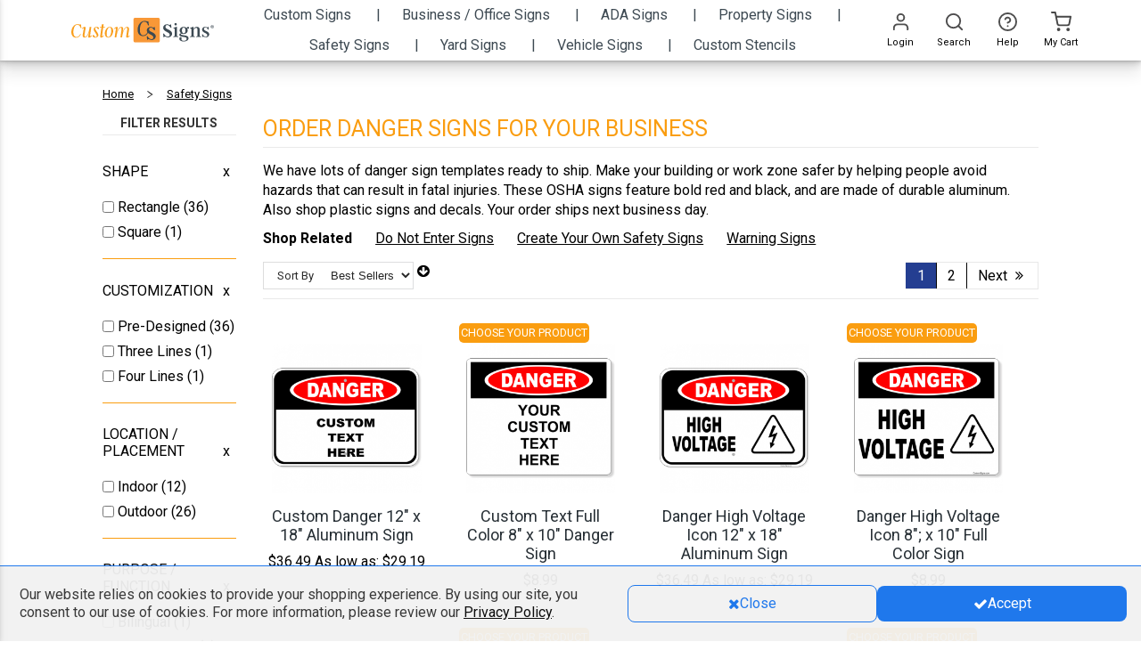

--- FILE ---
content_type: text/html; charset=UTF-8
request_url: https://www.customsigns.com/safety-signs/danger
body_size: 166892
content:
<!DOCTYPE html><html xmlns="http://www.w3.org/1999/xhtml" xml:lang="en" lang="en"><head><meta http-equiv="Content-Type" content="text/html; charset=utf-8" /><title>Danger Signs &amp; Decals, Aluminum or Plastic Danger Signs - Custom</title><meta name="viewport" content="width=device-width, initial-scale=1, maximum-scale=1" /><meta name="description" content="Custom danger signs &amp; swim at your own risk, flammable, high voltage, do not enter, fall hazard. Next business day shipping on aluminum danger signs." /><meta name="robots" content="INDEX,FOLLOW" /><link rel="icon" href="https://cdn.customsigns.com/media/favicon/stores/3/CS_logofor_favicon.png" type="image/x-icon" /><link rel="shortcut icon" href="https://cdn.customsigns.com/media/favicon/stores/3/CS_logofor_favicon.png" type="image/x-icon" /><link rel="preload" href="https://cdn.customsigns.com/skin/frontend/alokuteshop/default/css/fonts/Roboto-Regular.ttf" as="font" type="font/ttf" crossorigin="anonymous"><link rel="preload" href="https://cdn.customsigns.com/skin/frontend/alokuteshop/default/magiccart/plugin/fontawesome/fonts/fontawesome-webfont.woff2?v=4.3.0" as="font" type="font/woff2" crossorigin="anonymous"><link rel="dns-prefetch" href="//cdn.customsigns.com"> <!--[if lt IE 7]> <script type="text/javascript"> //<![CDATA[
var BLANK_URL = 'https://cdn.customsigns.com/js/blank.html';
var BLANK_IMG = 'https://cdn.customsigns.com/js/spacer.gif';
//]]> </script> <![endif]--><meta property="og:title" content="Danger Signs &amp; Decals, Aluminum or Plastic Danger Signs - Custom" /><meta property="og:type" content="product.group" /><meta property="og:url" content="https://www.customsigns.com/safety-signs/danger" /><meta property="og:description" content="Custom danger signs & swim at your own risk, flammable, high voltage, do not enter, fall hazard. Next business day shipping on aluminum danger signs." /><meta property="og:site_name" content="Custom Signs" /><meta property="og:image" content="https://cdn.customsigns.com/media/catalog/category/2-Danger.png"/><link rel="prefetch" href="https://cdn.customsigns.com/skin/frontend/alokuteshop/csigns/css/fonts/ArgentCF-Regular.woff" as="font" crossorigin="anonymous" /><link rel="stylesheet" href="https://cdn.customsigns.com/skin/frontend/alokuteshop/default/css/print.css?v866" media="print" ><link rel="stylesheet" href="https://cdn.customsigns.com/skin/frontend/base/default/css/mirasvit_searchindex.css?v866" media="all" ><link rel="stylesheet" href="https://cdn.customsigns.com/skin/frontend/base/default/css/digitalpianism/ajaxlogin/styles.css?v866" media="all" ><link rel="stylesheet" href="https://cdn.customsigns.com/skin/frontend/base/default/magpleasure/vendor/glyphicons/css/glyphicons.css?v866" media="all" ><link rel="stylesheet" href="https://cdn.customsigns.com/skin/frontend/base/default/mpblog/css/styles.css?v866" media="all" ><link rel="stylesheet" href="https://cdn.customsigns.com/skin/frontend/base/default/css/mirasvit/searchautocomplete/amazon.css?v866" media="all" > <script src="https://cdn.customsigns.com/js/csigns/jquery.min.js?v866"></script> <script src="https://cdn.customsigns.com/js/csigns/jquery-migrate-3.3.2.js?v866"></script> <script src="https://cdn.customsigns.com/js/alokuteshop/all.min.js?v866"></script> <script src="https://cdn.customsigns.com/js/mirasvit/core/jquery.min.js?v866"></script> <script src="https://cdn.customsigns.com/js/mirasvit/core/underscore.js?v866"></script> <script src="https://cdn.customsigns.com/js/mirasvit/core/backbone.js?v866"></script> <script src="https://cdn.customsigns.com/js/mirasvit/code/searchautocomplete/form.js?v866"></script> <script src="https://cdn.customsigns.com/js/mirasvit/code/searchautocomplete/autocomplete.js?v866"></script> <script src="https://cdn.customsigns.com/skin/frontend/base/default/js/digitalpianism/ajaxlogin/script.min.js?v866"></script> <script src="https://cdn.customsigns.com/skin/frontend/alokuteshop/default/js/configurableswatches/product-media.js?v866"></script> <script src="https://cdn.customsigns.com/skin/frontend/alokuteshop/default/js/configurableswatches/swatches-list.js?v866"></script> <script src="https://cdn.customsigns.com/js/ebizmarts/mailchimp/campaignCatcher.js?v866" async></script><link rel="canonical" href="https://www.customsigns.com/safety-signs/danger"><script type="text/javascript"> //<![CDATA[
Mage.Cookies.path     = '/';
Mage.Cookies.domain   = '.www.customsigns.com';
//]]> </script><link rel="preload" href="https://www.customsigns.com/skin/frontend/alokuteshop/default/css/all.min.css?v866" as="style" onload="this.onload=null;this.rel='stylesheet'"> <noscript><link rel="stylesheet" href="https://www.customsigns.com/skin/frontend/alokuteshop/default/css/all.min.css?v866"> </noscript><link rel="stylesheet" href="https://www.customsigns.com/skin/frontend/alokuteshop/default/css/critical.min.css?v866"><link rel="preload" href="https://www.customsigns.com/skin/frontend/alokuteshop/default/css/library.min.css?v866" as="style" onload="this.onload=null;this.rel='stylesheet'"> <noscript><link rel="stylesheet" href="https://www.customsigns.com/skin/frontend/alokuteshop/default/css/library.min.css?v866"> </noscript><link rel="stylesheet" href="https://www.customsigns.com/skin/frontend/alokuteshop/default/css/holmescustom.min.css?v866"> <script type="text/javascript" src="https://www.customsigns.com/js/alokuteshop/loadCss.min.js?v866"></script><link rel="stylesheet" href="https://cdn.customsigns.com/skin/frontend/alokuteshop/csigns/css/theme-csigns.css?v866" media="all" > <script type="text/javascript" src="https://chimpstatic.com/mcjs-connected/js/users/de94d9b4a6aa148b052eb1fad/267c4ca4e9f8ab711f9ef9ca5.js" defer></script><link rel="stylesheet" type="text/css" href="https://fonts.googleapis.com/css?family=Raleway" media="all" /> <style type="text/css"></style> <script type="text/javascript"> Themecfg = {"general":{"enabled":"1","jquery":"1","ajaxloading":"https:\/\/cdn.customsigns.com\/skin\/frontend\/alokuteshop\/csigns\/images\/opc-ajax-loader.gif","baseUrl":"https:\/\/www.customsigns.com\/"},"home":"\n\t\t\t","list":{"mobile":"1","portrait":"2","landscape":"2","tablet":"3","desktop":"2","visibleItems":"3","padding":"15","widthImages":"290","heightImages":"290"},"detail":{"imageWidth":"600","zoomWidth":"350","zoomHeight":"350","zoomInner":"1","lightBox":"1","slide":"1","vertical":"1","auto":"0","controls":"1","pager":"0","slideMargin":"20","slideWidth":"100","portrait":"3","landscape":"4","tablet":"3","desktop":"3","visibleItems":"3","relatedSlide":"horizontal","relatedLimit":"10","upsellSlide":"horizontal","upsellLimit":"10","inforTabs":"1","activeTab":"box-up-sell","imageHeight":"","thumbWidth":"64","thumbHeight":"64"},"subcategories":{"images":"4","list":"3"},"related":{"slide":"1","vertical":"0","auto":"0","controls":"1","pager":"0","speed":"1000","pause":"100","slideMargin":"20","slideWidth":"278","portrait":"1","landscape":"2","tablet":"3","desktop":"3","visibleItems":"3"},"upsell":{"slide":"1","vertical":"0","auto":"0","controls":"1","pager":"0","speed":"1000","pause":"100","slideMargin":"20","slideWidth":"278","portrait":"1","landscape":"2","tablet":"3","desktop":"3","visibleItems":"3"},"crosssell":{"slide":"1","vertical":"0","auto":"0","controls":"1","pager":"0","speed":"1000","pause":"100","slideMargin":"20","slideWidth":"278","portrait":"1","landscape":"2","tablet":"3","desktop":"4","visibleItems":"4"},"labels":{"newLabel":"1","newText":"New","saleLabel":"1","saleText":"Sale","salePercent":"0"},"timer":{"enabled":"0","titleColor":"#ffffff","timerColor":"#ffffff","caption":"1","captionColor":"#ffffff"},"color":{"page_color":"#aaaaaa","page_background":"#fff","link_color":"#444444","link_color_hover":"#ff3535","link_color_active":"#d12853","button_color":"#fff","button_color_hover":"#ffffff","button_background":"#434343","button_background_hover":"#ff5555","labelnew_color":"#ffffff","labelnew_background":"#78cbff","labelsale_color":"#ffffff","labelsale_background":"#6a6a6a"},"newsletter":{"enabled":"0","firstOnly":"1","timeDelay":"4000","autoClose":"1","timeClose":"10000","width":"778","height":"360","overlayColor":"#353535","background_color":"#ffffff","background_image":""},"categorysearch":{"enabled":"0","select_category_on_category_pages":"1","show_subcategories":"1","subcategories_level":"5","indentation_text":"-"}}</script> <script type="text/javascript"> //<![CDATA[
if (typeof MC == 'undefined') MC = {};
MC.Quickview = {"dialogWidth":"800","zoomWidth":"265","zoomHeight":"265","vertical":"1"};
jQuery(document).ready(function($) {
jQuery(document).magiccart({"url":"https:\/\/www.customsigns.com\/magicshop\/ajax\/index\/","updateUrl":"https:\/\/www.customsigns.com\/checkout\/cart\/updatePost\/","src_image_progress":"https:\/\/cdn.customsigns.com\/skin\/frontend\/alokuteshop\/csigns\/magiccart\/magicshop\/images\/loading.gif","error":" \u2191 This is a required field.","isProductView":0});
});
//]]
</script> <script> jQuery(document).ready(function() {
var $expeditedText = jQuery('.expedited-shipping-text-description strong');
if ($expeditedText.length) {
$expeditedText.text('Boost your order to the front of the line for just $7.99!');
}
}); </script> <script async src="https://www.googletagmanager.com/gtag/js?id=AW-795518320"></script> <script> window.dataLayer = window.dataLayer || [];
function gtag(){dataLayer.push(arguments);}
gtag('js', new Date());
gtag('config','AW-795518320', {'allow_enhanced_conversions':true}); </script> <script> (function(w,d,t,r,u)
{
var f,n,i;
w[u]=w[u]||[],f=function()
{
var o={ti:"4077595"};
o.q=w[u],w[u]=new UET(o),w[u].push("pageLoad")
},
n=d.createElement(t),n.src=r,n.async=1,n.onload=n.onreadystatechange=function()
{
var s=this.readyState;
s&&s!=="loaded"&&s!=="complete"||(f(),n.onload=n.onreadystatechange=null)
},
i=d.getElementsByTagName(t)[0],i.parentNode.insertBefore(n,i)
})
(window,document,"script","//bat.bing.com/bat.js","uetq"); </script> <script> !function(f,b,e,v,n,t,s)
{if(f.fbq)return;n=f.fbq=function(){n.callMethod?
n.callMethod.apply(n,arguments):n.queue.push(arguments)};
if(!f._fbq)f._fbq=n;n.push=n;n.loaded=!0;n.version='2.0';
n.queue=[];t=b.createElement(e);t.async=!0;
t.src=v;s=b.getElementsByTagName(e)[0];
s.parentNode.insertBefore(t,s)}(window, document,'script',
'https://connect.facebook.net/en_US/fbevents.js');
fbq('init', '811945965809634');
fbq('track', 'PageView'); </script> <noscript><img height="1" width="1" style="display:none"
src="https://www.facebook.com/tr?id=811945965809634&ev=PageView&noscript=1"
/></noscript> <script type="text/javascript">// <![CDATA[
var trackScripts = 1;
// ]]></script> <script> var _prum = [['id', '5a09f026337a8abc3e730d8a'],
['mark', 'firstbyte', (new Date()).getTime()]];
(function() {
var s = document.getElementsByTagName('script')[0]
, p = document.createElement('script');
p.async = 'async';
p.src = '//rum-static.pingdom.net/prum.min.js';
s.parentNode.insertBefore(p, s);
})(); </script> <script data-siteid="k5BVY1pK" src="https://api.cartstack.com/js/customer-tracking/customsigns.com_12a109d9c4cbc7617f550be815a7b1f7.js" type="text/javascript"></script> <script type="text/javascript"> jQuery(document).ready(function() {
var _current_firstname = "";
var _current_lastname = "";
jQuery('#one-step-checkout-form input').blur(function(e) {
var idfield = jQuery(this).attr('id');
var _cartstack_update = [];
if ( idfield == 'billing:firstname' || idfield == 'billing:lastname'){
var firstname = jQuery('#billing\\:firstname').val().trim();
var lastname = jQuery('#billing\\:lastname').val().trim();
if (firstname != "" && lastname != "" && (_current_firstname != firstname || _current_lastname != lastname)) {
_current_firstname = firstname;
_current_lastname = lastname;
_cartstack_update.push(['setSiteID', 'k5BVY1pK']);
_cartstack_update.push(['setDataItem', { 'firstname' : firstname}]);
_cartstack_update.push(['setDataItem',{ 'lastname' : lastname } ]);
cartstack_updatecart(_cartstack_update);
}
}
});
}); </script> <script async src="https://www.googletagmanager.com/gtag/js?id=G-BMTFXG5P70"></script> <script> window.dataLayer = window.dataLayer || [];
function gtag(){dataLayer.push(arguments);}
gtag('js', new Date());
gtag('config', 'G-BMTFXG5P70'); </script> <script> /*
!function(w,d){if(!w.rdt){var p=w.rdt=function(){p.sendEvent?p.sendEvent.apply(p,arguments):p.callQueue.push(arguments)};p.callQueue=[];var t=d.createElement("script");t.src='https://www.redditstatic.com/ads/pixel.js',t.async=!0;var s=d.getElementsByTagName("script")[0];s.parentNode.insertBefore(t,s)}}(window,document);
rdt('init','t2_avtyaogmn');
rdt('track', 'PageVisit');
*/ </script> <script src="https://analytics.ahrefs.com/analytics.js" data-key="lrLsPDK/duaWWvuwWsPztQ" async></script><script type="text/javascript">//<![CDATA[
var Translator = new Translate([]);
//]]></script><meta name="google-site-verification" content="c-02om8KycM-N8Y4oho4o86hPHMldtcy-XeB9mvMaGQ" /> <script async src="https://pagead2.googlesyndication.com/pagead/js/adsbygoogle.js?client=ca-pub-7201785794839578"
crossorigin="anonymous"></script><link rel="apple-touch-icon" sizes="152×152" href="https://www.customsigns.com//media/wysiwyg/phoneIcons/CS_158x158.jpg" alt="Home screen Icon-Custom Signs"/> <script type="text/javascript" src="https://www.customsigns.com/js/csigns/csigns_script.js?cache1769699613" defer></script> <script src="https://cdn.jsdelivr.net/npm/js-cookie@2/src/js.cookie.min.js" defer></script> <script type="text/javascript" src="https://onsite.optimonk.com/script.js?account=25642" async> </script> <script type="text/javascript">(function(u,x,t,w,e,a,k,s){a=function(v){try{u.setItem(t+e,v)}catch(e){}v=JSON.parse(v);for(k=0;k<v.length;k++){s=x.createElement("script");s.text="(function(u,x,t,w,e,a,k){a=u[e]=function(){a.q.push(arguments)};a.q=[];a.t=+new Date;a.c=w;k=x.createElement('script');k.async=1;k.src=t;x.getElementsByTagName('head')[0].appendChild(k)})(window,document,'"+v[k].u+"',"+JSON.stringify(v[k].c)+",'"+v[k].g+"')";x.getElementsByTagName("head")[0].appendChild(s)}};try{k=u.getItem(t+e)}catch(e){}if(k){return a(k)}k=new XMLHttpRequest;k.onreadystatechange=function(){if(k.readyState==4&&k.status==200)a(k.responseText)};k.open("POST",w+e);k.send(x.URL)})(sessionStorage,document,"uxt:","https://api.uxtweak.com/snippet/","a47781e9-9cff-4b94-b5e2-176b7ba61b67");</script> <script type="text/javascript"> (function(c,l,a,r,i,t,y){
c[a]=c[a]||function(){(c[a].q=c[a].q||[]).push(arguments)};
t=l.createElement(r);t.async=1;t.src="https://www.clarity.ms/tag/"+i;
y=l.getElementsByTagName(r)[0];y.parentNode.insertBefore(t,y);
})(window, document, "clarity", "script", "i2btzts04u"); </script> <script> !function (w, d, t) {
w.TiktokAnalyticsObject=t;var ttq=w[t]=w[t]||[];ttq.methods=["page","track","identify","instances","debug","on","off","once","ready","alias","group","enableCookie","disableCookie","holdConsent","revokeConsent","grantConsent"],ttq.setAndDefer=function(t,e){t[e]=function(){t.push([e].concat(Array.prototype.slice.call(arguments,0)))}};for(var i=0;i<ttq.methods.length;i++)ttq.setAndDefer(ttq,ttq.methods[i]);ttq.instance=function(t){for(
var e=ttq._i[t]||[],n=0;n<ttq.methods.length;n++)ttq.setAndDefer(e,ttq.methods[n]);return e},ttq.load=function(e,n){var r="https://analytics.tiktok.com/i18n/pixel/events.js",o=n&&n.partner;ttq._i=ttq._i||{},ttq._i[e]=[],ttq._i[e]._u=r,ttq._t=ttq._t||{},ttq._t[e]=+new Date,ttq._o=ttq._o||{},ttq._o[e]=n||{};n=document.createElement("script")
;n.type="text/javascript",n.async=!0,n.src=r+"?sdkid="+e+"&lib="+t;e=document.getElementsByTagName("script")[0];e.parentNode.insertBefore(n,e)};ttq.load('CVNAPR3C77U26M0IL8OG');
ttq.page();
}(window, document, 'ttq');
</script></head><body class="catalog-category-view categorypath-safety-signs-danger category-danger"> <script> (function(e,a){
var t,r=e.getElementsByTagName("head")[0],c=e.location.protocol;
t=e.createElement("script");t.type="text/javascript";
t.charset="utf-8";t.async=!0;t.defer=!0;
t.src=c+"//front.optimonk.com/public/"+a+"/js/preload.js";r.appendChild(t);
})(document,"25642"); </script><div class="social-icons right" style="margin-top: 100px"></div> <script type="text/javascript"> jQuery(document).ready(function($) {
$('.social-icons .social-icon').mouseenter(function () {
$(this).stop();
$(this).animate({width: '160'}, 500, '', function () {
});
});
$('.social-icons .social-icon').mouseleave(function () {
$(this).stop();
$(this).animate({width: '43'}, 500, '', function () {
});
});
}); </script><div class="wrapper"> <div class="page"><div class="dark-background-overlay" style="opacity: 0"></div><div id="sticky-mobile-header" class="layered-box hidden-lg"><div class="header-banner-promo-container" id="header-banner-promo-container-mobile"> <style> /* Begin Modal Style */
.CouponCodeCopied .modal-content .modal-footer button:hover {
text-decoration: underline;
color: #000;
}
.CouponCodeCopied .modal-footer a {
display: flex;
width: fit-content;
align-items: center;
}
.CouponCodeCopied .modal-dialog .modal-content {
padding: 12px 12px 12px 12px;
}
.CouponCodeCopied #GoMageAlert_CouponCodeCopied {
font-size: 20px;
font-weight: 600;
color: #000;
margin-bottom: 16px;
}
.CouponCodeCopied .modal-body p img {
margin-bottom: 2%;
}
.CouponCodeCopied .modal-content .modal-body {
padding: 0% 4%;
}
.CouponCodeCopied .alert-modal .modal-header {
padding: 5px 5px 0px 5px;
}
.CouponCodeCopied .bg-warning {
background-color: #fff;
border-bottom: none;
border-radius: 25px;
}
.CouponCodeCopied .modal-content .modal-footer button {
background-color: #fa9d0f;
color: #000;
margin: 0px 5px;
border-radius: 8px;
font-size: 16px;
width: fit-content;
height: 48px;
}
.CouponCodeCopied .modal-content .modal-footer {
text-align: center;
border-top: none;
display: flex;
justify-content: space-around;
}
.CouponCodeCopied .modal-body p img {
max-width: 150px;
}
.CouponCodeCopied .modal-body span.code-text {
font-weight: 800;
}
.CouponCodeCopied .modal-content .modal-title, .modal-content .modal-body {
text-align: center;
font-size: 18px;
}
/* End Modal Style */
a#sotwLink {
text-decoration: none;
color: #2d4fbd;
font-weight: normal;
}
a#sotwLink:hover {
color: #233e94;
transition: color .5s;
}
a.promo-link {
color: #fff;
text-decoration: underline;
font-size: 16px;
}
a.promo-link:hover {
color: #fff;
text-decoration: none;
}
.desktop-banner.mobile-center {
top: -7%;
}
.header-banner {
background: #3C4952;
display: none;
flex-direction: row;
align-items: center;
width: 100%;
justify-content: center;
position: relative;
z-index: 0;
position: relative;
z-index: 0;
}
.desktop-banner {
line-height: 54px;
height: 54px;
}
.desktop-banner.col-lg-6,
.row.header-banner {
padding: 0px;
margin: 0px;
}
.banner-container {
display: none;
}
.header-banner {
display: none;
}
.header-logo {
margin-top: -15px;
padding: 10px;
}
.header-logo img {
margin-top: 7%;
}
#clockdiv {
color: #fff;
display: flex;
font-weight: 100;
text-align: center;
font-size: 15px;
z-index: 1099;
top: 10px;
left: 10px;
line-height: normal;
align-items: center;
}
#clockdiv>div {
padding: 2px !important;
border-radius: 3px;
display: inline-block;
padding-top: 0;
}
#clockdiv div>span.timeunit {
padding: 8px;
border-radius: 3px;
background: #233E94;
display: inline-block;
height: 2em;
font-size: 20px;
width: 2.2em;
background-color: #000;
border: 1px solid #fff;
}
#clockdiv .smalltext {
font-size: 12px;
text-transform: uppercase;
margin-top: 5px;
}
div #notifyExpired {
padding: 10px;
margin-top: -1.2em;
font-size: 20px;
vertical-align: middle;
}
#clockdiv .colonParent.timeLapse {
margin-top: -20px;
}
.colon,
.timer-text {
color: #fff;
font-size: 20px;
background-color: none;
}
.time-text {
height: 27px;
}
.promo-text {
height: 45px;
}
.promocode {
background-color: #fa9d0f ;
padding: 12px;
color: #000;
font-weight: 400;
border-radius: 25px;
display: flex;
justify-content: center;
width: fit-content;
}
.promocode:hover {
filter: drop-shadow(2px 4px 6px black);
color: #000;
}
.promo-cta {
cursor: pointer;
font-size: 16px;
}
.extra-text {
color: #fff;
margin-top: 12px;
}
.promo-code-mobile {
font-size: 16px;
}
.clearfix p {
font-size: 16px;
}
.stamp-of-the-week {
background-color: #37c7dc;
color: #28545e;
}
.promo-text-parent {
text-align: center;
margin-top: 5px;
width: 365px;
margin-bottom: 5px;
width: fit-content;
}
.encryption-info {
margin: 0 5px;
}
.cart .totals td {
padding: 6px 0 0px 5px;
}
#find-your-order-form a {
color : #23527C;
}
#find-your-order-form a:hover {
text-decoration: none;
}
.cta-button-contact {
background-color: #233E94;
color: #fff;
}
.cta-button-contact:hover {
background-color: #182b67;
color: #fff;
}
#psnq4ml {
display:none;
}
@media (max-width: 1200px) {
.promo-text {
font-size: 16px;
}
.header-logo {
margin-top: 0px;
padding: 10px;
}
}
@media screen and (max-width: 1200px) {
.desktop-banner.text-right {
margin-right: 45px;
}
.desktop-banner.mobile-center {
text-align: center;
}
.desktop-banner {
display: inline;
}
}
@media (max-width: 992px) {
.banner-container {
height: 130px;
}
.header-banner {
display: flex;
flex-direction: column;
align-items: center;
justify-content: flex-start;
height: 122px;
}
.timer-text {
display: inline;
}
.promo-text {
text-align: center !important;
}
.promo-text-parent {
text-align: center !important;
margin-top: 5px;
margin-bottom: 5px;
}
#clockdiv {
justify-content: center;
margin-top: 0px;
}
.left-half {
text-align: right;
}
.right-half {
text-align: left;
}
}
@media (max-width: 450px) {
#clockdiv div>span.timeunit {
width: 1.7em;
}
.promo-code-mobile {
font-size: 18px;
}
#clockdiv {
margin-top: 10px;
}
#clockdiv div>span.timeunit {
height: 1.9em;
font-size: 18px;
}
.timer-text {
color: #fff;
font-size: 16px;
}
/* Begin Modal Style */
.CouponCodeCopied .modal-content .modal-footer {
padding: 15px 0px;
justify-content: space-between;
}
.CouponCodeCopied .modal-footer a {
width: fit-content;
}
}
@media (max-width: 312px) {
/* Begin Modal Style */
.CouponCodeCopied .modal-content .modal-footer {
padding: 15px 0px;
justify-content: center;
font-size: 14px;
}
.CouponCodeCopied .modal-content .modal-footer button {
padding: 0px
}
} </style><div class="banner-container"><div class="header-banner"><div class="col-xs-12 col-sm-12 col-md-12 col-lg-12 promo-text-parent"><div class="promo-text left-half promocode"> <span title="
Shop Sale Now!" class="promo-cta" onclick="copyToClipboard('.promotionText')"> <strong> 10% Off Sitewide </strong> </span> <span> &nbsp; | &nbsp; </span> <span class="promo-cta" onclick="copyToClipboard('.promotionText')"> UDESIGN </span></div></div><div class="desktop-banner mobile-center"><div id="clockdiv"><div class="timeLapse time-text"></div><div class="timeLapse"> <span class="hours1 timeunit"></span> <span class="hours2 timeunit"></span><div class="smalltext">Hours</div></div><div class="timeLapse colonParent"> <span class="colon"> : </span></div><div class="timeLapse"> <span class="minutes1 timeunit"></span> <span class="minutes2 timeunit"></span><div class="smalltext">Minutes</div></div><div class="timeLapse colonParent"> <span class="colon"> : </span></div><div class="timeLapse"> <span class="seconds1 timeunit"></span> <span class="seconds2 timeunit"></span><div class="smalltext">Seconds</div></div><div class="timeLapse time-text"></div></div></div></div></div> <span class="promotionText hidden-xs hidden-sm hidden-md hidden-lg">Use Code:
UDESIGN </span> <script> //countdown javascript
jQuery(document).ready(function () {
if (jQuery('#clockdiv').css('display') == 'none') {
jQuery('.mobile-center').css('display', 'none');
}
if (jQuery('#clockdiv').css('display') == 'flex') {
jQuery('.promo-text-parent').removeClass("col-md-12 col-lg-12");
jQuery('.promo-text-parent').addClass("col-md-6 col-lg-6");
jQuery('.promo-text-parent').css('text-align', 'right');
jQuery('.extra-text').css('display', 'none');
}
getTimeRemaining();
});
// Copy to clipboard logic
promoCode = jQuery(".promotionText").text();
function copyToClipboard(element) {
var $temp = jQuery("<input>");
jQuery("body").append($temp);
$temp.val(jQuery(element).text().trim()).select();
document.execCommand('SelectAll')
document.execCommand("copy");
Holmes_Alert('\<img src="https://cdn.allstatenotarysupplies.com/media/wysiwyg/WebAssets/Modal/confirmation-check.png"\>\<br\>Your coupon code \<span class="code-text"\>' + promoCode + '\<\/span\> has been copied.\<br\>\<br\>Paste or type the promo code into "enter coupon code" section in your cart or during checkout.', 'Coupon Code Copied', undefined, undefined, undefined, undefined, 'CouponCodeCopied',
"/make-a-custom-sign");
$temp.remove();
jQuery('body').scrollTop(0);
}
function getTimeRemaining(endtime) {
var t = Date.parse(endtime) - Date.parse(new Date());
var seconds = Math.floor((t / 1000) % 60);
var minutes = Math.floor((t / 1000 / 60) % 60);
var days = Math.floor(t / (1000 * 60 * 60 * 24));
var hours = Math.floor((t / (1000 * 60 * 60)) % 24) + (days * 24);
return {
'total': t,
'days': days,
'hours': hours,
'minutes': minutes,
'seconds': seconds
};
}
function initializeClock(id, endtime) {
var clock = document.getElementById(id);
//var daysSpan1 = clock.querySelector('.days1');
//var daysSpan2 = clock.querySelector('.days2');
var hoursSpan1 = clock.querySelector('.hours1');
var hoursSpan2 = clock.querySelector('.hours2');
var minutesSpan1 = clock.querySelector('.minutes1');
var minutesSpan2 = clock.querySelector('.minutes2');
var secondsSpan1 = clock.querySelector('.seconds1');
var secondsSpan2 = clock.querySelector('.seconds2');
function updateClock() {
var t = getTimeRemaining(endtime);
//daysSpan1.innerHTML = ('0' + t.days).slice(-2, -1);
//daysSpan2.innerHTML = ('0' + t.days).slice(-1);
hoursSpan1.innerHTML = ('0' + t.hours).slice(-2, -1);
hoursSpan2.innerHTML = ('0' + t.hours).slice(-1);
minutesSpan1.innerHTML = ('0' + t.minutes).slice(-2, -1);
minutesSpan2.innerHTML = ('0' + t.minutes).slice(-1);
secondsSpan1.innerHTML = ('0' + t.seconds).slice(-2, -1);
secondsSpan2.innerHTML = ('0' + t.seconds).slice(-1);
if (t.total <= 0) {
clearInterval(timeinterval);
// Append that the promotion has expired if the countdown is set to 0
//jQuery(".timeLapse").hide();
jQuery("#clockdiv").css("display", "none");
jQuery(".mobile-center").css("display", "none");
jQuery(".header-banner").css("height", "70px");
jQuery(".banner-container").css("height", "70px");
jQuery(".header-banner").css("justify-content", "center");
// Make the countdown 00 if it is negative
//jQuery(".days").text('00');
jQuery(".hours").text('00');
jQuery(".minutes").text('00');
jQuery(".seconds").text('00');
}
}
updateClock();
var timeinterval = setInterval(updateClock, 1000);
}
var deadline = new Date(Date.parse('Tuesday, 24 December 2024 03:59:00'));
initializeClock('clockdiv', deadline);
// end of countdown js
</script></div><div id="sticky-mobile-header-flex-container"><div class="sticky-mobile-header-actions"><div class="sticky-mobile-header-side-menu sticky-mobile-header-action-box" id="sidr_menu"> <svg viewBox="0 0 24 24" fill="none" xmlns="http://www.w3.org/2000/svg" style="width:2.6rem"> <path d="M3 12H21" stroke="#4F4F4F" stroke-width="2" stroke-linecap="round"
stroke-linejoin="round"/> <path d="M3 6H21" stroke="#4F4F4F" stroke-width="2" stroke-linecap="round"
stroke-linejoin="round"/> <path d="M3 18H21" stroke="#4F4F4F" stroke-width="2" stroke-linecap="round"
stroke-linejoin="round"/> </svg></div><div id="sticky-mobile-header-search-icon" class="sticky-mobile-header-action-box"> <svg viewBox="0 0 24 24" fill="none" xmlns="http://www.w3.org/2000/svg" style="width:2.6rem"> <path d="M11 19C15.4183 19 19 15.4183 19 11C19 6.58172 15.4183 3 11 3C6.58172 3 3 6.58172 3 11C3 15.4183 6.58172 19 11 19Z"
stroke="#4E4D4E" stroke-width="2" stroke-linecap="round" stroke-linejoin="round"/> <path d="M21.0004 21.0004L16.6504 16.6504" stroke="#4E4D4E" stroke-width="2"
stroke-linecap="round"
stroke-linejoin="round"/> </svg></div></div><div class="sticky-mobile-header-logo"><div class="logo-mobile"> <a href= "https://www.customsigns.com/"> <svg id="Layer_2" xmlns="http://www.w3.org/2000/svg" viewBox="0 0 143.34 50"> <defs> <style> .cs-mobile-svg-1{fill:#f89837;}.cs-mobile-svg-2{fill:#f99e1c;}.cs-mobile-svg-3{fill:#3d4a53;} </style> </defs> <g id="Layer_1-2"> <g id="CS-Mobile"> <g> <path class="cs-mobile-svg-2" d="M73.71,14.87c-.93,2.72-2.96,5.47-6.87,5.47-4.23,0-6.79-3.45-6.79-8.29,0-5.93,3.69-11.37,8.76-11.37,2.06,0,2.54,.6,4.08,.6,.34,0,.51,0,.9-.03,.11,1.72,.25,3.3,.73,5.11h-1.24c-.73-3.02-2.09-4.75-4.87-4.75-3.83,0-5.49,5.96-5.49,10.65,0,4.23,1.49,7.02,4.14,7.02s4.48-1.45,5.72-4.42h.93Z"/> <path class="cs-mobile-svg-2" d="M75.25,7.03c1.1-1.69,2.65-2.45,3.77-2.45,1.18,0,1.44,1.03,1.32,1.84l-1.49,8.92c-.45,2.48-.14,3.63,.93,3.63,2.37,0,5.18-5.35,6.28-14.19h2.37l-1.66,12.4c-.08,.6,.03,.91,.42,.91,.56,0,1.1-.45,1.66-1.06,.25-.27,.34-.24,.51-.06,.14,.15,.14,.27-.03,.51-1.35,1.94-2.9,2.69-4.06,2.69-1.04,0-1.3-.79-1.1-1.84l1.1-6.2c-1.49,5.02-3.46,8.05-6.39,8.05-1.83,0-3.21-1.06-2.59-4.84l1.38-7.89c.11-.6-.06-.88-.48-.88-.51,0-1.15,.57-1.55,1.03-.17,.18-.25,.18-.42,.03-.17-.15-.17-.3,.03-.6Z"/> <path class="cs-mobile-svg-2" d="M94.17,20.22c-2.42,0-3.92-1.39-3.92-2.6,0-.82,.54-1.21,1.13-1.21,1.61,0,1.58,3.02,3.27,3.02,.96,0,1.55-.64,1.55-1.84s-.93-2.6-2.09-4.45c-1.13-1.75-2.34-3.27-2.34-4.9,0-2.06,1.55-3.69,4.28-3.69,1.86,0,3.35,1.21,3.35,2.39,0,.67-.48,1-1.01,1-1.61,0-1.63-2.57-3.07-2.57-.82,0-1.35,.73-1.35,1.6,0,.82,.42,1.69,1.94,4.08,1.21,1.91,2.65,3.87,2.65,5.41,0,2.39-2.34,3.75-4.39,3.75Z"/> <path class="cs-mobile-svg-2" d="M107.83,5.1l-.08,.48c-.03,.15-.08,.21-.23,.21h-2.2l-1.58,11.49c-.08,.6,.03,.88,.45,.88,.48,0,1.15-.57,1.55-1.03,.17-.18,.25-.18,.42-.03,.17,.15,.17,.3-.03,.6-1.1,1.69-2.65,2.45-3.75,2.45-1.21,0-1.44-1.03-1.32-1.84l1.72-12.52h-2.11c-.14,0-.25-.06-.23-.24l.08-.51c.03-.15,.08-.21,.23-.21h2.17l.56-4.14h2.54l-.56,4.14h2.14c.14,0,.25,.09,.23,.27Z"/> <path class="cs-mobile-svg-2" d="M119.59,10.48c0,4.84-3.21,9.68-7.01,9.68-2.65,0-4.96-2.03-4.96-6.08,0-4.87,3.44-9.53,7.13-9.53,2.82,0,4.85,1.94,4.85,5.93Zm-4.99-5.14c-2.79,0-4.28,5.17-4.28,9.32,0,3.05,.9,4.69,2.48,4.69,2.59,0,4.08-5.35,4.08-9.38,0-3.15-.9-4.63-2.28-4.63Z"/> <path class="cs-mobile-svg-2" d="M143.19,17.71c-1.1,1.69-2.65,2.45-3.77,2.45-1.21,0-1.47-1.03-1.32-1.84l1.38-8.92c.39-2.48,.2-3.63-.87-3.63-2.45,0-5.27,5.35-6.37,14.19h-2.37l1.44-10.56c.34-2.48,.17-3.63-.9-3.63-2.45,0-5.27,5.35-6.37,14.19h-2.37l1.69-12.4c.08-.6-.06-.91-.45-.91-.56,0-1.1,.42-1.66,1.06-.25,.27-.34,.24-.51,.06-.14-.15-.14-.27,.03-.51,1.35-1.94,2.9-2.69,4.06-2.69,1.04,0,1.3,.79,1.1,1.84l-1.1,6.2c1.49-5.02,3.46-8.05,6.48-8.05,1.83,0,2.96,1.06,2.31,4.84l-.59,3.21c1.49-5.02,3.44-8.05,6.48-8.05,1.83,0,3.1,1.06,2.54,4.84l-1.27,7.89c-.09,.6,.06,.88,.48,.88,.51,0,1.13-.57,1.55-1.03,.17-.18,.25-.18,.42-.03,.17,.15,.17,.3-.03,.6Z"/> </g> <g> <path class="cs-mobile-svg-3" d="M67.2,44.11c-2.37,0-3.68-1.28-4.75-1.28-.5,0-.78,.29-.81,.8h-1.13l-.43-4.97h.57c.46,0,.85,.07,.99,.59,.53,2.01,3.22,3.69,5.1,3.69,1.63,0,2.66-1.13,2.66-2.67,0-1.97-1.67-2.82-4.11-4.1-2.48-1.28-5.24-2.96-5.24-6.18,0-2.78,2.3-4.94,5.35-4.94,2.34,0,3.12,1.02,4.04,1.02,.46,0,.74-.26,.85-.73h1.17l.32,4.79h-.6c-.46,0-.71-.15-.92-.59-.89-2.05-2.69-3.4-4.32-3.4s-2.59,1.21-2.59,2.6c0,1.72,1.24,2.56,3.26,3.58,2.23,1.1,6.24,2.78,6.24,6.33,0,3.18-2.98,5.45-5.63,5.45Z"/> <path class="cs-mobile-svg-3" d="M81.35,42.73v.93c-2.2-.09-4.41-.09-6.61,0v-.93c.93-.12,1.7-.35,1.7-1.08v-9.43c0-1.02-.62-1.28-1.72-1.23v-.9c2.6-.41,3.65-1.37,4.33-1.37,.45,0,.76,.23,.76,.76,0,.96-.17,2.04-.17,3.85v8.32c0,.73,.76,.96,1.72,1.08Zm-5.26-17.74c0-.96,.79-1.75,1.72-1.75s1.7,.79,1.7,1.75-.79,1.75-1.7,1.75-1.72-.79-1.72-1.75Z"/> <path class="cs-mobile-svg-3" d="M96.95,30.18c0,.67-.08,1.25-.76,1.23-.51-.06-.82-.18-1.22-.18-.45,0-.54,.32-.4,.67,.23,.58,.45,1.23,.45,2.13,0,2.98-2.29,5.14-5.71,5.14-1.33,0-2.23-.41-3.02-.41-.65,0-.93,.35-.93,.76,0,.67,.74,.99,2.32,1.23l3.31,.5c3.45,.53,5.2,1.46,5.2,4.09,0,2.77-3.02,4.67-6.78,4.67s-6.36-1.43-6.36-4c0-1.31,.65-2.28,1.89-2.28,.76,0,1.36,.38,1.36,1.14,0,.82-.28,.99-.28,2.01,0,1.11,1.19,2.22,3.45,2.22,2.54,0,4.04-1.2,4.04-3.3,0-1.17-.68-1.63-2.35-1.96l-4.95-.9c-2.26-.41-3.11-1.37-3.11-2.6s.99-2.25,2.83-2.19c-1.39-.76-2.37-2.33-2.37-4.12,0-2.95,2.12-5.22,5.68-5.22,2.29,0,3.51,.96,4.38,1.9,.28-1.11,.9-1.87,2.04-1.87,1.05,0,1.3,.47,1.3,1.34Zm-5.12,3.88c0-1.93-.59-4.26-2.54-4.26s-2.54,2.33-2.54,4.26,.59,4.11,2.54,4.11,2.54-2.16,2.54-4.11Z"/> <path class="cs-mobile-svg-3" d="M113.82,42.73v.93c-2.2-.09-4.41-.09-6.64,0v-.93c.96-.09,1.72-.35,1.72-1.08v-7.76c0-2.19-.31-3.65-1.78-3.65-1.95,0-3.48,2.31-3.79,2.92v8.49c0,.73,.76,.99,1.72,1.08v.93c-2.21-.09-4.41-.09-6.61,0v-.93c.93-.12,1.7-.35,1.7-1.08v-9.31c0-1.02-.62-1.26-1.72-1.11v-.93c2.49-.47,3.59-1.61,4.24-1.61,.48,0,.73,.35,.68,.9l-.25,2.42c.59-.93,2.29-3.24,4.92-3.24,2.29,0,4.1,.99,4.1,5.05v7.82c0,.73,.76,.96,1.72,1.08Z"/> <path class="cs-mobile-svg-3" d="M121.14,44.02c-1.89,0-2.94-1.02-3.79-1.02-.4,0-.62,.23-.65,.64h-.9l-.34-3.97h.45c.37,0,.68,.06,.79,.47,.42,1.61,2.57,2.95,4.07,2.95,1.3,0,2.12-.9,2.12-2.13,0-1.58-1.33-2.25-3.28-3.27-1.98-1.02-4.18-2.36-4.18-4.93,0-2.22,1.84-3.94,4.27-3.94,1.87,0,2.49,.82,3.22,.82,.37,0,.59-.2,.68-.58h.93l.25,3.82h-.48c-.37,0-.57-.12-.74-.47-.71-1.63-2.15-2.71-3.45-2.71s-2.06,.96-2.06,2.07c0,1.37,.99,2.04,2.6,2.86,1.78,.88,4.98,2.22,4.98,5.05,0,2.54-2.37,4.35-4.5,4.35Z"/> </g> <rect class="cs-mobile-svg-1" width="52.03" height="50" rx="2.91" ry="2.91"/> <path class="cs-mobile-svg-3" d="M35.43,28.5c-2.82-1.43-4.55-2.6-4.55-5,0-1.94,1.33-3.62,3.61-3.62s4.79,1.89,6.03,4.74c.3,.61,.64,.82,1.28,.82h.84l-.44-6.68h-1.63c-.15,.66-.54,1.02-1.19,1.02-1.28,0-2.37-1.43-5.63-1.43-4.25,0-7.46,3.01-7.46,6.88,0,1.59,.49,2.9,1.27,4.02-1.94,4.09-4.8,6.12-8.56,6.12-4.14,0-6.47-4.35-6.47-10.97,0-7.33,2.6-16.64,8.58-16.64,4.36,0,6.47,2.69,7.61,7.42h1.94c-.75-2.84-.97-5.29-1.14-7.99-.62,.05-.88,.05-1.41,.05-2.42,0-3.17-.95-6.38-.95-7.92,0-13.69,8.51-13.69,17.77,0,7.56,4.01,12.95,10.61,12.95,5.16,0,8.22-3.06,9.92-6.57,1.41,1.42,3.27,2.48,5.04,3.39,3.41,1.78,5.73,2.96,5.73,5.71,0,2.14-1.43,3.72-3.71,3.72-2.62,0-6.37-2.35-7.11-5.15-.2-.71-.74-.82-1.38-.82h-.79l.59,6.93h1.58c.05-.71,.44-1.12,1.14-1.12,1.48,0,3.31,1.78,6.62,1.78,3.71,0,7.86-3.16,7.86-7.6,0-4.95-5.58-7.29-8.7-8.82Z"/> <path class="cs-mobile-svg-3" d="M132,41.39c0,1.23-.99,2.21-2.25,2.21s-2.26-.98-2.26-2.21,1-2.2,2.28-2.2,2.24,.96,2.24,2.2Zm-3.95,0c0,.98,.74,1.76,1.71,1.76,.95,.01,1.67-.78,1.67-1.74s-.72-1.77-1.7-1.77-1.69,.79-1.69,1.76Zm1.35,1.14h-.51v-2.2c.2-.03,.48-.07,.84-.07,.42,0,.6,.07,.75,.17,.13,.09,.23,.25,.23,.47,0,.27-.2,.44-.46,.52v.03c.21,.07,.32,.24,.39,.54,.07,.33,.12,.46,.16,.54h-.54c-.07-.08-.11-.27-.17-.54-.04-.23-.17-.33-.46-.33h-.24v.87Zm.01-1.23h.24c.28,0,.51-.09,.51-.32,0-.2-.15-.33-.47-.33-.13,0-.23,.01-.28,.03v.63Z"/> </g> </g> </svg> </a></div></div><div class="sticky-mobile-header-actions"> <a href="https://www.customsigns.com/customer/account/logout/" title="Log Out"
class="ajaxlogin-logout sticky-mobile-header-account-link sticky-mobile-header-action-box" id="sticky-mobile-header-logout-link"> <svg viewBox="0 0 25 26" fill="none" xmlns="http://www.w3.org/2000/svg" style="width:2.6rem"> <path d="M15.5 17V23H10.5M15.5 9V3H10.5M19.6281 17L23.5 13.0378L19.5 9M14.5 13H23.5M1.5 3.70384V23.225L10.5 25V1L1.5 3.70384Z" stroke="#4F4F4F" stroke-width="2" stroke-linecap="round" stroke-linejoin="round"/> </svg> </a> <a href="https://www.customsigns.com/customer/account/" title="My Account"
id="sticky-mobile-header-account-link" class="sticky-mobile-header-action-box"> <svg viewBox="0 0 24 24" fill="none" xmlns="http://www.w3.org/2000/svg" style="width:2.6rem"> <path d="M20 21V19C20 17.9391 19.5786 16.9217 18.8284 16.1716C18.0783 15.4214 17.0609 15 16 15H8C6.93913 15 5.92172 15.4214 5.17157 16.1716C4.42143 16.9217 4 17.9391 4 19V21"
stroke="#4F4F4F" stroke-width="2" stroke-linecap="round" stroke-linejoin="round"/> <path d="M12 11C14.2091 11 16 9.20914 16 7C16 4.79086 14.2091 3 12 3C9.79086 3 8 4.79086 8 7C8 9.20914 9.79086 11 12 11Z"
stroke="#4F4F4F" stroke-width="2" stroke-linecap="round" stroke-linejoin="round"/> </svg> </a> <a href="https://www.customsigns.com/customer/account/login/" title="Log In"
class="ajaxlogin-login ajaxlogin-toplink sticky-mobile-header-action-box"
id="sticky-mobile-header-login-link"> <svg viewBox="0 0 24 24" fill="none" xmlns="http://www.w3.org/2000/svg" style="width:2.6rem"> <path d="M20 21V19C20 17.9391 19.5786 16.9217 18.8284 16.1716C18.0783 15.4214 17.0609 15 16 15H8C6.93913 15 5.92172 15.4214 5.17157 16.1716C4.42143 16.9217 4 17.9391 4 19V21"
stroke="#4F4F4F" stroke-width="2" stroke-linecap="round" stroke-linejoin="round"/> <path d="M12 11C14.2091 11 16 9.20914 16 7C16 4.79086 14.2091 3 12 3C9.79086 3 8 4.79086 8 7C8 9.20914 9.79086 11 12 11Z"
stroke="#4F4F4F" stroke-width="2" stroke-linecap="round" stroke-linejoin="round"/> </svg> </a><a href="https://www.customsigns.com/checkout/cart/" id="sticky-header-checkout-cart"
class="sticky-mobile-header-action-box" style="position: relative"> <svg viewBox="0 0 24 24" fill="none" xmlns="http://www.w3.org/2000/svg" style="width:2.6rem"> <path d="M9 22C9.55228 22 10 21.5523 10 21C10 20.4477 9.55228 20 9 20C8.44772 20 8 20.4477 8 21C8 21.5523 8.44772 22 9 22Z"
fill="#4F4F4F" stroke="#474747" stroke-width="2" stroke-linecap="round"
stroke-linejoin="round"/> <path d="M20 22C20.5523 22 21 21.5523 21 21C21 20.4477 20.5523 20 20 20C19.4477 20 19 20.4477 19 21C19 21.5523 19.4477 22 20 22Z"
stroke="#474747" stroke-width="2" stroke-linecap="round" stroke-linejoin="round"/> <path d="M1 1H5L7.68 14.39C7.77144 14.8504 8.02191 15.264 8.38755 15.5583C8.75318 15.8526 9.2107 16.009 9.68 16H19.4C19.8693 16.009 20.3268 15.8526 20.6925 15.5583C21.0581 15.264 21.3086 14.8504 21.4 14.39L23 6H6"
stroke="#474747" stroke-width="2" stroke-linecap="round" stroke-linejoin="round"/> </svg> <span id="cart-qty-banner-mobile" class="cart-qty-banner"></span> </a></div></div><div id="sticky-mobile-header-searchbar" title="Search All Products" style="opacity: 0;"><form class="searchautocomplete UI-SEARCHAUTOCOMPLETE" action="https://www.customsigns.com/catalogsearch/result/" method="get"
data-tip="Search entire store here..."
data-url="//www.customsigns.com/searchautocomplete/ajax/get/"
data-minchars="3"
data-delay="500"
data-hide-delay="1000"><label for="search">Search</label><div class="nav"><div class="nav-search-in"> <span class="category-fake UI-CATEGORY-TEXT">All</span> <span class="nav-down-arrow"></span> <select name="cat" class="category UI-CATEGORY"><option value="0">All</option><option value="1391" > Accessories & Holders</option><option value="3175" > Acrylic Signs</option><option value="126" > Customize Your ADA Sign</option><option value="692" > Break Room Signs</option><option value="369" > Property Signs</option><option value="367" > Custom Parking Signs</option><option value="361" > Yard Signs</option><option value="1241" > Door Signs</option><option value="2628" > Engraved</option><option value="1752" > Entrance & Lobby Signs</option><option value="1195" > Funny Signs</option><option value="1756" > Metal Signs</option><option value="1755" > Plastic Signs</option><option value="574" > Restroom Signs</option><option value="584" > Safety Signs</option><option value="1753" > Hallway Signs</option><option value="1208" > Name Plates</option><option value="1142" > Custom Stencils</option><option value="173" > Decals</option><option value="2350" > Floor Decals</option><option value="1207" > Vehicle Signs</option><option value="362" > Vinyl Banners</option><option value="1204" > Templates</option><option value="2077" > Luggage Tags</option> </select></div><div class="nav-input UI-NAV-INPUT"> <input class="input-text UI-SEARCH" type="text" autocomplete="off" name="q" value="" maxlength="128" /></div><div class="searchautocomplete-loader UI-LOADER"><div id="g01"></div><div id="g02"></div><div id="g03"></div><div id="g04"></div><div id="g05"></div><div id="g06"></div><div id="g07"></div><div id="g08"></div></div></div><div class="nav-submit-button"> <button type="submit" title="Go" class="button">Go</button></div> <style> .store-4-search-autocomplete {
top: 108px !important;
right: unset !important;
}@media (min-width: 768px) {
.store-4-search-autocomplete {
top: 74px !important;
right: unset !important;
}
} </style><div style="display:none" class="searchautocomplete-placeholder UI-PLACEHOLDER "></div></form></div></div><div id="sticky-header" class="sticky-desktop-header layered-box hidden-md hidden-sm hidden-xs"><div class="header-banner-promo-container" id="header-banner-promo-container"> <style> /* Begin Modal Style */
.CouponCodeCopied .modal-content .modal-footer button:hover {
text-decoration: underline;
color: #000;
}
.CouponCodeCopied .modal-footer a {
display: flex;
width: fit-content;
align-items: center;
}
.CouponCodeCopied .modal-dialog .modal-content {
padding: 12px 12px 12px 12px;
}
.CouponCodeCopied #GoMageAlert_CouponCodeCopied {
font-size: 20px;
font-weight: 600;
color: #000;
margin-bottom: 16px;
}
.CouponCodeCopied .modal-body p img {
margin-bottom: 2%;
}
.CouponCodeCopied .modal-content .modal-body {
padding: 0% 4%;
}
.CouponCodeCopied .alert-modal .modal-header {
padding: 5px 5px 0px 5px;
}
.CouponCodeCopied .bg-warning {
background-color: #fff;
border-bottom: none;
border-radius: 25px;
}
.CouponCodeCopied .modal-content .modal-footer button {
background-color: #fa9d0f;
color: #000;
margin: 0px 5px;
border-radius: 8px;
font-size: 16px;
width: fit-content;
height: 48px;
}
.CouponCodeCopied .modal-content .modal-footer {
text-align: center;
border-top: none;
display: flex;
justify-content: space-around;
}
.CouponCodeCopied .modal-body p img {
max-width: 150px;
}
.CouponCodeCopied .modal-body span.code-text {
font-weight: 800;
}
.CouponCodeCopied .modal-content .modal-title, .modal-content .modal-body {
text-align: center;
font-size: 18px;
}
/* End Modal Style */
a#sotwLink {
text-decoration: none;
color: #2d4fbd;
font-weight: normal;
}
a#sotwLink:hover {
color: #233e94;
transition: color .5s;
}
a.promo-link {
color: #fff;
text-decoration: underline;
font-size: 16px;
}
a.promo-link:hover {
color: #fff;
text-decoration: none;
}
.desktop-banner.mobile-center {
top: -7%;
}
.header-banner {
background: #3C4952;
display: none;
flex-direction: row;
align-items: center;
width: 100%;
justify-content: center;
position: relative;
z-index: 0;
position: relative;
z-index: 0;
}
.desktop-banner {
line-height: 54px;
height: 54px;
}
.desktop-banner.col-lg-6,
.row.header-banner {
padding: 0px;
margin: 0px;
}
.banner-container {
display: none;
}
.header-banner {
display: none;
}
.header-logo {
margin-top: -15px;
padding: 10px;
}
.header-logo img {
margin-top: 7%;
}
#clockdiv {
color: #fff;
display: flex;
font-weight: 100;
text-align: center;
font-size: 15px;
z-index: 1099;
top: 10px;
left: 10px;
line-height: normal;
align-items: center;
}
#clockdiv>div {
padding: 2px !important;
border-radius: 3px;
display: inline-block;
padding-top: 0;
}
#clockdiv div>span.timeunit {
padding: 8px;
border-radius: 3px;
background: #233E94;
display: inline-block;
height: 2em;
font-size: 20px;
width: 2.2em;
background-color: #000;
border: 1px solid #fff;
}
#clockdiv .smalltext {
font-size: 12px;
text-transform: uppercase;
margin-top: 5px;
}
div #notifyExpired {
padding: 10px;
margin-top: -1.2em;
font-size: 20px;
vertical-align: middle;
}
#clockdiv .colonParent.timeLapse {
margin-top: -20px;
}
.colon,
.timer-text {
color: #fff;
font-size: 20px;
background-color: none;
}
.time-text {
height: 27px;
}
.promo-text {
height: 45px;
}
.promocode {
background-color: #fa9d0f ;
padding: 12px;
color: #000;
font-weight: 400;
border-radius: 25px;
display: flex;
justify-content: center;
width: fit-content;
}
.promocode:hover {
filter: drop-shadow(2px 4px 6px black);
color: #000;
}
.promo-cta {
cursor: pointer;
font-size: 16px;
}
.extra-text {
color: #fff;
margin-top: 12px;
}
.promo-code-mobile {
font-size: 16px;
}
.clearfix p {
font-size: 16px;
}
.stamp-of-the-week {
background-color: #37c7dc;
color: #28545e;
}
.promo-text-parent {
text-align: center;
margin-top: 5px;
width: 365px;
margin-bottom: 5px;
width: fit-content;
}
.encryption-info {
margin: 0 5px;
}
.cart .totals td {
padding: 6px 0 0px 5px;
}
#find-your-order-form a {
color : #23527C;
}
#find-your-order-form a:hover {
text-decoration: none;
}
.cta-button-contact {
background-color: #233E94;
color: #fff;
}
.cta-button-contact:hover {
background-color: #182b67;
color: #fff;
}
#psnq4ml {
display:none;
}
@media (max-width: 1200px) {
.promo-text {
font-size: 16px;
}
.header-logo {
margin-top: 0px;
padding: 10px;
}
}
@media screen and (max-width: 1200px) {
.desktop-banner.text-right {
margin-right: 45px;
}
.desktop-banner.mobile-center {
text-align: center;
}
.desktop-banner {
display: inline;
}
}
@media (max-width: 992px) {
.banner-container {
height: 130px;
}
.header-banner {
display: flex;
flex-direction: column;
align-items: center;
justify-content: flex-start;
height: 122px;
}
.timer-text {
display: inline;
}
.promo-text {
text-align: center !important;
}
.promo-text-parent {
text-align: center !important;
margin-top: 5px;
margin-bottom: 5px;
}
#clockdiv {
justify-content: center;
margin-top: 0px;
}
.left-half {
text-align: right;
}
.right-half {
text-align: left;
}
}
@media (max-width: 450px) {
#clockdiv div>span.timeunit {
width: 1.7em;
}
.promo-code-mobile {
font-size: 18px;
}
#clockdiv {
margin-top: 10px;
}
#clockdiv div>span.timeunit {
height: 1.9em;
font-size: 18px;
}
.timer-text {
color: #fff;
font-size: 16px;
}
/* Begin Modal Style */
.CouponCodeCopied .modal-content .modal-footer {
padding: 15px 0px;
justify-content: space-between;
}
.CouponCodeCopied .modal-footer a {
width: fit-content;
}
}
@media (max-width: 312px) {
/* Begin Modal Style */
.CouponCodeCopied .modal-content .modal-footer {
padding: 15px 0px;
justify-content: center;
font-size: 14px;
}
.CouponCodeCopied .modal-content .modal-footer button {
padding: 0px
}
} </style><div class="banner-container"><div class="header-banner"><div class="col-xs-12 col-sm-12 col-md-12 col-lg-12 promo-text-parent"><div class="promo-text left-half promocode"> <span title="
Shop Sale Now!" class="promo-cta" onclick="copyToClipboard('.promotionText')"> <strong> 10% Off Sitewide </strong> </span> <span> &nbsp; | &nbsp; </span> <span class="promo-cta" onclick="copyToClipboard('.promotionText')"> UDESIGN </span></div></div><div class="desktop-banner mobile-center"><div id="clockdiv"><div class="timeLapse time-text"></div><div class="timeLapse"> <span class="hours1 timeunit"></span> <span class="hours2 timeunit"></span><div class="smalltext">Hours</div></div><div class="timeLapse colonParent"> <span class="colon"> : </span></div><div class="timeLapse"> <span class="minutes1 timeunit"></span> <span class="minutes2 timeunit"></span><div class="smalltext">Minutes</div></div><div class="timeLapse colonParent"> <span class="colon"> : </span></div><div class="timeLapse"> <span class="seconds1 timeunit"></span> <span class="seconds2 timeunit"></span><div class="smalltext">Seconds</div></div><div class="timeLapse time-text"></div></div></div></div></div> <span class="promotionText hidden-xs hidden-sm hidden-md hidden-lg">Use Code:
UDESIGN </span> <script> //countdown javascript
jQuery(document).ready(function () {
if (jQuery('#clockdiv').css('display') == 'none') {
jQuery('.mobile-center').css('display', 'none');
}
if (jQuery('#clockdiv').css('display') == 'flex') {
jQuery('.promo-text-parent').removeClass("col-md-12 col-lg-12");
jQuery('.promo-text-parent').addClass("col-md-6 col-lg-6");
jQuery('.promo-text-parent').css('text-align', 'right');
jQuery('.extra-text').css('display', 'none');
}
getTimeRemaining();
});
// Copy to clipboard logic
promoCode = jQuery(".promotionText").text();
function copyToClipboard(element) {
var $temp = jQuery("<input>");
jQuery("body").append($temp);
$temp.val(jQuery(element).text().trim()).select();
document.execCommand('SelectAll')
document.execCommand("copy");
Holmes_Alert('\<img src="https://cdn.allstatenotarysupplies.com/media/wysiwyg/WebAssets/Modal/confirmation-check.png"\>\<br\>Your coupon code \<span class="code-text"\>' + promoCode + '\<\/span\> has been copied.\<br\>\<br\>Paste or type the promo code into "enter coupon code" section in your cart or during checkout.', 'Coupon Code Copied', undefined, undefined, undefined, undefined, 'CouponCodeCopied',
"/make-a-custom-sign");
$temp.remove();
jQuery('body').scrollTop(0);
}
function getTimeRemaining(endtime) {
var t = Date.parse(endtime) - Date.parse(new Date());
var seconds = Math.floor((t / 1000) % 60);
var minutes = Math.floor((t / 1000 / 60) % 60);
var days = Math.floor(t / (1000 * 60 * 60 * 24));
var hours = Math.floor((t / (1000 * 60 * 60)) % 24) + (days * 24);
return {
'total': t,
'days': days,
'hours': hours,
'minutes': minutes,
'seconds': seconds
};
}
function initializeClock(id, endtime) {
var clock = document.getElementById(id);
//var daysSpan1 = clock.querySelector('.days1');
//var daysSpan2 = clock.querySelector('.days2');
var hoursSpan1 = clock.querySelector('.hours1');
var hoursSpan2 = clock.querySelector('.hours2');
var minutesSpan1 = clock.querySelector('.minutes1');
var minutesSpan2 = clock.querySelector('.minutes2');
var secondsSpan1 = clock.querySelector('.seconds1');
var secondsSpan2 = clock.querySelector('.seconds2');
function updateClock() {
var t = getTimeRemaining(endtime);
//daysSpan1.innerHTML = ('0' + t.days).slice(-2, -1);
//daysSpan2.innerHTML = ('0' + t.days).slice(-1);
hoursSpan1.innerHTML = ('0' + t.hours).slice(-2, -1);
hoursSpan2.innerHTML = ('0' + t.hours).slice(-1);
minutesSpan1.innerHTML = ('0' + t.minutes).slice(-2, -1);
minutesSpan2.innerHTML = ('0' + t.minutes).slice(-1);
secondsSpan1.innerHTML = ('0' + t.seconds).slice(-2, -1);
secondsSpan2.innerHTML = ('0' + t.seconds).slice(-1);
if (t.total <= 0) {
clearInterval(timeinterval);
// Append that the promotion has expired if the countdown is set to 0
//jQuery(".timeLapse").hide();
jQuery("#clockdiv").css("display", "none");
jQuery(".mobile-center").css("display", "none");
jQuery(".header-banner").css("height", "70px");
jQuery(".banner-container").css("height", "70px");
jQuery(".header-banner").css("justify-content", "center");
// Make the countdown 00 if it is negative
//jQuery(".days").text('00');
jQuery(".hours").text('00');
jQuery(".minutes").text('00');
jQuery(".seconds").text('00');
}
}
updateClock();
var timeinterval = setInterval(updateClock, 1000);
}
var deadline = new Date(Date.parse('Tuesday, 24 December 2024 03:59:00'));
initializeClock('clockdiv', deadline);
// end of countdown js
</script></div><div id="sticky-header-searchbar" title="Search All Products" style="opacity: 0;"><form class="searchautocomplete UI-SEARCHAUTOCOMPLETE" action="https://www.customsigns.com/catalogsearch/result/" method="get"
data-tip="Search entire store here..."
data-url="//www.customsigns.com/searchautocomplete/ajax/get/"
data-minchars="3"
data-delay="500"
data-hide-delay="1000"><label for="search">Search</label><div class="nav"><div class="nav-search-in"> <span class="category-fake UI-CATEGORY-TEXT">All</span> <span class="nav-down-arrow"></span> <select name="cat" class="category UI-CATEGORY"><option value="0">All</option><option value="1391" > Accessories & Holders</option><option value="3175" > Acrylic Signs</option><option value="126" > Customize Your ADA Sign</option><option value="692" > Break Room Signs</option><option value="369" > Property Signs</option><option value="367" > Custom Parking Signs</option><option value="361" > Yard Signs</option><option value="1241" > Door Signs</option><option value="2628" > Engraved</option><option value="1752" > Entrance & Lobby Signs</option><option value="1195" > Funny Signs</option><option value="1756" > Metal Signs</option><option value="1755" > Plastic Signs</option><option value="574" > Restroom Signs</option><option value="584" > Safety Signs</option><option value="1753" > Hallway Signs</option><option value="1208" > Name Plates</option><option value="1142" > Custom Stencils</option><option value="173" > Decals</option><option value="2350" > Floor Decals</option><option value="1207" > Vehicle Signs</option><option value="362" > Vinyl Banners</option><option value="1204" > Templates</option><option value="2077" > Luggage Tags</option> </select></div><div class="nav-input UI-NAV-INPUT"> <input class="input-text UI-SEARCH" type="text" autocomplete="off" name="q" value="" maxlength="128" /></div><div class="searchautocomplete-loader UI-LOADER"><div id="g01"></div><div id="g02"></div><div id="g03"></div><div id="g04"></div><div id="g05"></div><div id="g06"></div><div id="g07"></div><div id="g08"></div></div></div><div class="nav-submit-button"> <button type="submit" title="Go" class="button">Go</button></div> <style> .store-4-search-autocomplete {
top: 108px !important;
right: unset !important;
}@media (min-width: 768px) {
.store-4-search-autocomplete {
top: 74px !important;
right: unset !important;
}
} </style><div style="display:none" class="searchautocomplete-placeholder UI-PLACEHOLDER "></div></form></div><div class="flex-container" id="sticky-header-content"><div class="sticky-header-site-logo"> <a href="https://www.customsigns.com/" title="Custom Signs Logo" class="logo"> <img class="img-responsive" src="https://cdn.customsigns.com/skin/frontend/alokuteshop/csigns/images/CS-Desktop-logo.svg"
alt="Custom Signs Logo"/> </a></div><div class="sticky-header-links"><ul class="megamenu" id="megamenu"><li class="level0 nav-1 level-top   static-menu"> <a href="/make-a-custom-sign" class="level0 parent" ><span>Custom Signs</span></a><div class="dropdown-container left" style="width:570px; top:36px"><div class="dropdown dropdown-static col3"><div class="col"><style> .category-list ul li a {
text-align: left;
}
.dropdown-container .dropdown{
}
.dropdown-container .dropdown .level1 {
font-weight: 700;
padding-left: 0;
text-align: left;
text-transform: none;
font-size: 14px;
} </style><div class="col"><div class="category-list"><div class="sub-column"><ul><li class="level1"> Plastic Signs</li></ul><ul><li class="level1"> <a class="1" href="/custom-acrylic-signs"> Acrylic Signs </a></li></ul><ul><li class="level1"> <a class="1" href="/engraved/plastic"> Engraved Plastic Signs </a></li></ul><ul><li class="level1"> <a class="1" href="/plastic/wall-door-cubicle-signs-full-color"> Printed Plastic Signs </a></li></ul><ul><li class="level1"> <a class="1" href="/ada-signs/modern-ada-signs"> Layered Plastic Signs </a></li></ul><ul><li class="level1"> <a class="1" href="/ada-signs/ada-sign-customized"> ADA Braille Signs </a></li></ul><ul><li class="level1"> <a class="1" href="/hallway/projection-signs"> Projection Signs </a></li></ul></div><div class="sub-column"><ul><li class="level1"> Metal Signs</li></ul><ul><li class="level1"> <a class="1" href="/metal-signs/customized-aluminum-signs"> Aluminum Signs </a></li></ul><ul><li class="level1"> <a class="1" href="/metal-signs/engraved-brass"> Engraved Brass Signs </a></li></ul><ul><li class="level1"> <a class="1" href="/metal-signs/brass-full-color"> Printed Brass Signs </a></li></ul><ul><li class="level1"> <a class="1" href="/metal-signs/wall-plaques"> Brass Plaques </a></li></ul></div><div class="sub-column"><ul><li class="level1"> Vinyl Signs</li></ul><ul><li class="level1"> <a class="1" href="/custom-banners"> Vinyl Banners </a></li></ul><ul><li class="level1"> <a class="1" href="/decals"> Vinyl Decals </a></li></ul></div></div></div></div></div></div></li><li class="level0 nav-2 level-top   category-menu"> <a href="/business-signs" class="level0 megamenu-focus"><span class="btn__content" tabindex="-1">Business / Office Signs</span></a><div class="dropdown-container left" style="width:380px;"><div class="dropdown dropdown-category col2"><div class="col"><div class="top_content static-content"><div class="col"><div class="category-list"><div class="sub-column"><ul><li class="level1"><a class="level1" href="/bank-signage">Bank Signs</a></li></ul><ul><li class="level1"><a class="level1" href="/break-room">Break Room Signs</a></li></ul><ul><li class="level1"><a class="level1" href="/entrance-lobby/hours-of-operation-signs">Business Hours Signs</a></li></ul><ul><li class="level1"><a class="level1" href="/hallway">Directional Signs</a></li></ul><ul><li class="level1"><a class="level1" href="/custom-door-signs">Door Signs</a></li></ul></div><div class="sub-column"><ul><li class="level1"><a class="level1" href="/funny">Funny Office Signs</a></li></ul><ul><li class="level1"><a class="level1" href="/entrance-lobby">Lobby Signs</a></li></ul><ul><li class="level1"><a class="level1" href="/office-identification">Office Name Plates</a></li></ul><ul><li class="level1"><a class="level1" href="/custom-parking-signs">Parking Signs</a></li></ul><ul><li class="level1"><a class="level1" href="/restroom-signage">Restroom Signs</a></li></ul></div></div></div></div><div class="clearer"></div></div></div></div></li><li class="level0 nav-3 level-top   category-menu"> <a href="/ada-signs" class="level0 megamenu-focus"><span class="btn__content" tabindex="-1">ADA Signs</span></a><div class="dropdown-container left" style="width:380px;"><div class="dropdown dropdown-category col2"><div class="col"><div class="top_content static-content"><div class="col"><div class="category-list"><div class="sub-column"><ul><li class="level1"><a class="level1" href="/ada-signs/ada-sign-customized">Custom ADA Signs</a></li></ul><ul><li class="level1"><a class="level1" href="/ada-signs/modern-ada-signs">Modern ADA Signs</a></li></ul><ul><li class="level1"><a class="level1" href="/ada-signs/restroom-signs">ADA Restroom Signs</a></li></ul><ul><li class="level1"><a class="level1" href="/ada-signs/ada-room-signs">ADA Room Signs</a></li></ul></div><div class="sub-column"><ul><li class="level1"><a class="level1" href="/ada-signs/ada-entrance-exit-signs">ADA Entrance & Exit </a></li></ul><ul><li class="level1"><a class="level1" href="/ada-signs/ada-parking-signs">Handicap Parking </a></li></ul><ul><li class="level1"><a class="level1" href="/ada-signs/custom-ada-braille-tactile-lettering">Braille Signs</a></li></ul></div></div></div></div><div class="clearer"></div></div></div></div></li><li class="level0 nav-4 level-top   category-menu"> <a href="/property-signage" class="level0 megamenu-focus"><span class="btn__content" tabindex="-1">Property Signs</span></a><div class="dropdown-container left" style="width:570px;"><div class="dropdown dropdown-category col3"><div class="col"><div class="top_content static-content"><div class="col"><div class="category-list"><div class="sub-column"><ul><li class="level1"><a class="level1" href="/property-signage/beware-of-dog">Beware of Dog Signs</a></li></ul><ul><li class="level1"><a class="level1" href="/property-signage/do-not-enter-signs">Do Not Enter Signs</a></li></ul><ul><li class="level1"><a class="level1" href="/property-signage/chalkboard-and-dry-erase-signs">Dry Erase & Chalkboard Signs</a></li></ul><ul><li class="level1"><a class="level1" href="/property-signage/home-address">House Number Signs</a></li></ul><ul><li class="level1"><a class="level1" href="/property-signage/cell-phone">No Cell Phone Signs</a></li></ul><ul><li class="level1"><a class="level1" href="/property-signage/no-dumping">No Dumping Signs</a></li></ul></div><div class="sub-column"><ul><li class="level1"><a class="level1" href="/property-signage/no-firearms">No Firearms Signs</a></li></ul><ul><li class="level1"><a class="level1" href="/property-signage/no-loitering">No Loitering Signs</a></li></ul><ul><li class="level1"><a class="level1" href="/custom-parking-signs">No Parking Signs</a></li></ul><ul><li class="level1"><a class="level1" href="/property-signage/no-smoking-signs">No Smoking Signs</a></li></ul><ul><li class="level1"><a class="level1" href="/property-signage/no-soliciting-signs">No Soliciting Signs</a></li></ul><ul><li class="level1"><a class="level1" href="/property-signage/no-trespassing">No Trespassing Signs</a></li></ul></div><div class="sub-column"><ul><li class="level1"><a class="level1" href="/property-signage/no-vaping-signs">No Vaping Signs</a></li></ul><ul><li class="level1"><a class="level1" href="/property-signage/pet-signs">Pet Signs</a></li></ul><ul><li class="level1"><a class="level1" href="/property-signage/private">Private Property Signs</a></li></ul><ul><li class="level1"><a class="level1" href="/property-signage/recycle">Recycling Signs</a></li></ul><ul><li class="level1"><a class="level1" href="/property-signage/surveillance">Video Surveillance</a></li></ul></div></div></div></div><div class="clearer"></div></div></div></div></li><li class="level0 nav-5 level-top   category-menu"> <a href="/safety-signs" class="level0 megamenu-focus"><span class="btn__content" tabindex="-1">Safety Signs</span></a><div class="dropdown-container left" style="width:570px;"><div class="dropdown dropdown-category col3"><div class="col"><div class="top_content static-content"><div class="col"><div class="category-list"><div class="sub-column"><ul><li class="level1"><a class="level1" href="/safety-signs/caution">Caution Signs</a></li></ul><ul><li class="level1"><a class="level1" href="/safety-signs/hazardous-chemicals">Chemical Hazard Signs</a></li></ul><ul><li class="level1"><a class="level1" href="/safety-signs/custom-safety-signs">Custom Safety Signs</a></li></ul><ul><li class="level1"><a class="level1" href="/safety-signs/danger">Danger Signs</a></li></ul><ul><li class="level1"><a class="level1" href="/safety-signs/do-not-touch-signs">Do Not Touch Signs</a></li></ul><ul><li class="level1"><a class="level1" href="/safety-signs/employees-only-signage">Employees Only Signs</a></li></ul></div><div class="sub-column"><ul><li class="level1"><a class="level1" href="/safety-signs/eye-wash-station-signs">Eye Wash Station Signs</a></li></ul><ul><li class="level1"><a class="level1" href="/safety-signs/fire-safety-signs">Fire Safety Signs</a></li></ul><ul><li class="level1"><a class="level1" href="/safety-signs/flammable-combustible">Flammable Signs</a></li></ul><ul><li class="level1"><a class="level1" href="/safety-signs/general-safety-signs">General Safety Signs</a></li></ul><ul><li class="level1"><a class="level1" href="/safety-signs/ghs-chemical-hazard-symbols">GHS Signs</a></li></ul><ul><li class="level1"><a class="level1" href="/safety-signs/notice-signs">Notice Signs</a></li></ul></div><div class="sub-column"><ul><li class="level1"><a class="level1" href="/safety-signs/out-of-order-signs">Out of Order Signs</a></li></ul><ul><li class="level1"><a class="level1" href="/safety-signs/pool-safety">Pool Safety Signs</a></li></ul><ul><li class="level1"><a class="level1" href="/safety-signs/road-safety-signs">Road Safety Signs</a></li></ul><ul><li class="level1"><a class="level1" href="/safety-signs/wallet-cards-clipboards">Safety References</a></li></ul><ul><li class="level1"><a class="level1" href="/safety-signs/school-zone">School Safety Signs</a></li></ul><ul><li class="level1"><a class="level1" href="/safety-signs/warning">Warning Signs</a></li></ul></div></div></div></div><div class="clearer"></div></div></div></div></li><li class="level0 nav-6 level-top   category-menu"> <a href="/custom-yard-signs" class="level0 megamenu-focus"><span class="btn__content" tabindex="-1">Yard Signs</span></a><div class="dropdown-container left" style="width:380px;"><div class="dropdown dropdown-category col2"><div class="col"><div class="top_content static-content"><div class="col"><div class="category-list"><div class="sub-column"><ul><li class="level1"><a class="level1" href="/custom-yard-signs/design-your-own-yard-sign">Custom Yard Signs</a></li></ul><ul><li class="level1"><a class="level1" href="/custom-yard-signs/events">Event Yard Signs</a></li></ul><ul><li class="level1"><a class="level1" href="/custom-yard-signs/house-garage-sale">For Sale Yard Signs</a></li></ul><ul><li class="level1"><a class="level1" href="/custom-yard-signs/graduation">Graduation Yard Signs</a></li></ul><ul><li class="level1"><a class="level1" href="/custom-yard-signs/holiday-yard-signs">Holiday Yard Signs</a></li></ul></div><div class="sub-column"><ul><li class="level1"><a class="level1" href="/custom-yard-signs/no-solicitors">No Soliciting Signs</a></li></ul><ul><li class="level1"><a class="level1" href="/custom-yard-signs/now-hiring-sign">Now Hiring Signs</a></li></ul><ul><li class="level1"><a class="level1" href="/custom-yard-signs/political">Political Signs</a></li></ul><ul><li class="level1"><a class="level1" href="/custom-yard-signs/real-estate">Real Estate Yard Signs</a></li></ul><ul><li class="level1"><a class="level1" href="/custom-yard-signs/take-out-signs">Take Out Yard Signs</a></li></ul></div></div></div></div><div class="clearer"></div></div></div></div></li><li class="level0 nav-7 level-top   category-menu"> <a href="/vehicle-signs" class="level0 megamenu-focus"><span class="btn__content" tabindex="-1">Vehicle Signs</span></a><div class="dropdown-container left" style="width:190px;"><div class="dropdown dropdown-category col1"><div class="col"><div class="top_content static-content"><div class="col"><div class="category-list"><div class="sub-column"><ul><li class="level1"><a class="level1" href="/vehicle-signs/front-license-plates">License Plates</a></li></ul><ul><li class="level1"><a class="level1" href="/vehicle-signs/bumper-stickers">Bumper Stickers</a></li></ul><ul><li class="level1"><a class="level1" href="/vehicle-signs/car-magnets">Car Magnets</a></li></ul><ul><li class="level1"><a class="level1" href="/vehicle-signs/custom-decals">Car Decals</a></li></ul></div></div></div></div><div class="clearer"></div></div></div></div></li><li class="level0 nav-8 level-top   category-menu"> <a href="https://www.customsigns.com/custom-stencils" class="level0 megamenu-focus parent"><span class="btn__content" tabindex="-1">Custom Stencils</span></a><div class="dropdown-container left" style="width:190px;"><div class="dropdown dropdown-category col1"><div class="col"><div class="category-list"><div class="sub-column"><ul><li class="level1"> <a class="level1 theme-text-primary theme-border theme-border-color-medium-grey" href="https://www.customsigns.com/custom-stencils/letters-numbers-and-symbols"> Letters and Symbols Stencils </a></li></ul><ul><li class="level1"> <a class="level1 theme-text-primary theme-border theme-border-color-medium-grey" href="https://www.customsigns.com/custom-stencils/safety-business"> Safety Stencils </a></li></ul><ul><li class="level1"> <a class="level1 theme-text-primary theme-border theme-border-color-medium-grey" href="https://www.customsigns.com/custom-stencils/holiday-and-fun"> Holiday Stencils </a></li></ul></div></div><div class="clearer"></div></div></div></div></li></ul></div><div class="sticky-header-actions"> <a href="https://www.customsigns.com/customer/account/" title="My Account"
id="sticky-header-account-link" class="sticky-header-action-box"> <svg viewBox="0 0 24 24" fill="none" xmlns="http://www.w3.org/2000/svg" style="height:2.3rem"> <path d="M20 21V19C20 17.9391 19.5786 16.9217 18.8284 16.1716C18.0783 15.4214 17.0609 15 16 15H8C6.93913 15 5.92172 15.4214 5.17157 16.1716C4.42143 16.9217 4 17.9391 4 19V21"
stroke="#4F4F4F" stroke-width="2" stroke-linecap="round" stroke-linejoin="round"/> <path d="M12 11C14.2091 11 16 9.20914 16 7C16 4.79086 14.2091 3 12 3C9.79086 3 8 4.79086 8 7C8 9.20914 9.79086 11 12 11Z"
stroke="#4F4F4F" stroke-width="2" stroke-linecap="round" stroke-linejoin="round"/> </svg> <span class="btn-title">Account</span> </a> <a href="https://www.customsigns.com/customer/account/logout/" title="Log Out"
class="sticky-header-action-box" id="sticky-header-logout-link"> <svg viewBox="0 0 25 26" fill="none" xmlns="http://www.w3.org/2000/svg" style="height:2.3rem"> <path d="M15.5 17V23H10.5M15.5 9V3H10.5M19.6281 17L23.5 13.0378L19.5 9M14.5 13H23.5M1.5 3.70384V23.225L10.5 25V1L1.5 3.70384Z" stroke="#4F4F4F" stroke-width="2" stroke-linecap="round" stroke-linejoin="round"/> </svg> <span class="btn-title">Logout</span> </a> <a href="https://www.customsigns.com/customer/account/login/" title="Log In"
class="ajaxlogin-login ajaxlogin-toplink sticky-header-action-box" id="sticky-header-login-link"> <svg viewBox="0 0 24 24" fill="none" xmlns="http://www.w3.org/2000/svg" style="height:2.3rem"> <path d="M20 21V19C20 17.9391 19.5786 16.9217 18.8284 16.1716C18.0783 15.4214 17.0609 15 16 15H8C6.93913 15 5.92172 15.4214 5.17157 16.1716C4.42143 16.9217 4 17.9391 4 19V21"
stroke="#4F4F4F" stroke-width="2" stroke-linecap="round" stroke-linejoin="round"/> <path d="M12 11C14.2091 11 16 9.20914 16 7C16 4.79086 14.2091 3 12 3C9.79086 3 8 4.79086 8 7C8 9.20914 9.79086 11 12 11Z"
stroke="#4F4F4F" stroke-width="2" stroke-linecap="round" stroke-linejoin="round"/> </svg> <span class="btn-title">Login</span> </a><div id="sticky-header-search-icon" class="sticky-header-action-box" title="Search All Products"> <svg viewBox="0 0 24 24" fill="none" xmlns="http://www.w3.org/2000/svg" style="height:2.3rem"> <path d="M11 19C15.4183 19 19 15.4183 19 11C19 6.58172 15.4183 3 11 3C6.58172 3 3 6.58172 3 11C3 15.4183 6.58172 19 11 19Z"
stroke="#4E4D4E" stroke-width="2" stroke-linecap="round" stroke-linejoin="round"/> <path d="M21.0004 21.0004L16.6504 16.6504" stroke="#4E4D4E" stroke-width="2" stroke-linecap="round"
stroke-linejoin="round"/> </svg> <span class="btn-title">Search</span></div> <a href="https://www.customsigns.com/contacts/" id="sticky-header-help-icon" class="sticky-header-action-box" title="Get in contact with us"> <svg viewBox="0 0 24 24" fill="none" xmlns="http://www.w3.org/2000/svg" style="height:2.3rem"> <path d="M12 22C17.5228 22 22 17.5228 22 12C22 6.47715 17.5228 2 12 2C6.47715 2 2 6.47715 2 12C2 17.5228 6.47715 22 12 22Z" stroke="#4F4F4F" stroke-width="2" stroke-linecap="round" stroke-linejoin="round"/> <path d="M9.08984 8.99959C9.32495 8.33126 9.789 7.7677 10.3998 7.40873C11.0106 7.04975 11.7287 6.91853 12.427 7.0383C13.1253 7.15808 13.7587 7.52112 14.2149 8.06312C14.6712 8.60512 14.9209 9.29112 14.9198 9.99959C14.9198 11.9996 11.9198 12.9996 11.9198 12.9996" stroke="#4F4F4F" stroke-width="2" stroke-linecap="round" stroke-linejoin="round"/> <path d="M12 17H12.01" stroke="#4F4F4F" stroke-width="2" stroke-linecap="round" stroke-linejoin="round"/> </svg> <span class="btn-title">Help</span> </a> <a href="https://www.customsigns.com/checkout/cart/" id="sticky-header-checkout-cart"
class="sticky-header-action-box" style="position: relative" title="Go to your shopping cart"> <svg viewBox="0 0 24 24" fill="none" xmlns="http://www.w3.org/2000/svg" style="height:2.3rem"> <path d="M9 22C9.55228 22 10 21.5523 10 21C10 20.4477 9.55228 20 9 20C8.44772 20 8 20.4477 8 21C8 21.5523 8.44772 22 9 22Z" fill="#4F4F4F" stroke="#474747" stroke-width="2" stroke-linecap="round" stroke-linejoin="round"/> <path d="M20 22C20.5523 22 21 21.5523 21 21C21 20.4477 20.5523 20 20 20C19.4477 20 19 20.4477 19 21C19 21.5523 19.4477 22 20 22Z" stroke="#474747" stroke-width="2" stroke-linecap="round" stroke-linejoin="round"/> <path d="M1 1H5L7.68 14.39C7.77144 14.8504 8.02191 15.264 8.38755 15.5583C8.75318 15.8526 9.2107 16.009 9.68 16H19.4C19.8693 16.009 20.3268 15.8526 20.6925 15.5583C21.0581 15.264 21.3086 14.8504 21.4 14.39L23 6H6" stroke="#474747" stroke-width="2" stroke-linecap="round" stroke-linejoin="round"/> </svg> <span id="cart-qty-banner-desktop" class="cart-qty-banner"></span> <span class="btn-title">My Cart</span> </a></div></div></div><div id="cs-main-content" style="margin-top:88px;"></div><div class="main-container col2-left" id="main-container"><div class="container col2-left-layout-three-fourth"><div class=><div class="breadcrumbs"><div class="container container-three-fourth"><ul itemscope itemtype="https://schema.org/BreadcrumbList"><li class="home" itemprop="itemListElement" itemscope itemtype="https://schema.org/ListItem"> <a href="https://www.customsigns.com/" title="Home" itemprop="item" rel="follow"><span itemprop="name">Home</span></a><meta itemprop="position" content="1" /></li><li class="category584" itemprop="itemListElement" itemscope itemtype="https://schema.org/ListItem"> <a href="https://www.customsigns.com/safety-signs" title="Safety Signs" itemprop="item" rel="follow"><span itemprop="name">Safety Signs</span></a><meta itemprop="position" content="2" /></li><li class="current" itemprop="itemListElement" itemscope itemtype="https://schema.org/ListItem"> <span itemprop="name" class="last hidden"><strong>Danger Signs</strong></span><meta itemprop="position" content="3" /></li></ul></div></div></div><div class="main"><div class="row"><div class="category-image col-lg-12 "></div><div class="col-left sidebar col-md-2 col-sm-4 col-xs-12 left-color color f-left"><div class="block block-layered-nav block-layered-nav--no-filters"><div class="block-title filterHeaderDesktop"> <strong><span class="filterResults">Filter Results</span></strong></div><div class="block-content toggle-content1 filterBorder"> <script> jQuery('input[name=removeFilterCheckBox').change(function () {
if (!jQuery(this).is(':checked')) {
jQuery(this).next('.btn-remove')[0].click();
}
}); </script><p class="block-subtitle block-subtitle--filter">Filter</p><div id="narrow-by-list"><dl class="narrow-by"><dl class="narrow-by"><dl class="narrow-by"><dl class="narrow-by"><dl class="narrow-by"><dt class="adjacent">Shape</dt><dt class="toggle-tab-minus mobile adjacent"></dt><dd class="Shape toggle-content"><ol><li> <a href="https://www.customsigns.com/safety-signs/danger?shape_shopby=859"class="sideFilter"> Rectangle </a> <span class="count">(36)</span></li><li> <a href="https://www.customsigns.com/safety-signs/danger?shape_shopby=862"class="sideFilter"> Square </a> <span class="count">(1)</span></li></ol></dd></dl><dl class="narrow-by"><dt class="adjacent">Customization</dt><dt class="toggle-tab-minus mobile adjacent"></dt><dd class="Customization toggle-content"><ol><li> <a href="https://www.customsigns.com/safety-signs/danger?customization_shopby=1060"class="sideFilter"> Pre-Designed </a> <span class="count">(36)</span></li><li> <a href="https://www.customsigns.com/safety-signs/danger?customization_shopby=1093"class="sideFilter"> Three Lines </a> <span class="count">(1)</span></li><li> <a href="https://www.customsigns.com/safety-signs/danger?customization_shopby=1092"class="sideFilter"> Four Lines </a> <span class="count">(1)</span></li></ol></dd></dl><dl class="narrow-by"><dt class="adjacent">Location / Placement</dt><dt class="toggle-tab-minus mobile adjacent"></dt><dd class="Location / Placement toggle-content"><ol><li> <a href="https://www.customsigns.com/safety-signs/danger?location_shopby=1018"class="sideFilter"> Indoor </a> <span class="count">(12)</span></li><li> <a href="https://www.customsigns.com/safety-signs/danger?location_shopby=1017"class="sideFilter"> Outdoor </a> <span class="count">(26)</span></li></ol></dd></dl><dl class="narrow-by"><dt class="adjacent">Purpose / Function</dt><dt class="toggle-tab-minus mobile adjacent"></dt><dd class="Purpose / Function toggle-content"><ol><li> <a href="https://www.customsigns.com/safety-signs/danger?purpose_shopby=1124"class="sideFilter"> Bilingual </a> <span class="count">(1)</span></li><li> <a href="https://www.customsigns.com/safety-signs/danger?purpose_shopby=1105"class="sideFilter"> Caution Sign </a> <span class="count">(1)</span></li><li> <a href="https://www.customsigns.com/safety-signs/danger?purpose_shopby=1564"class="sideFilter"> Danger Sign </a> <span class="count">(35)</span></li><li> <a href="https://www.customsigns.com/safety-signs/danger?purpose_shopby=1104"class="sideFilter"> Notice Sign </a> <span class="count">(1)</span></li><li> <a href="https://www.customsigns.com/safety-signs/danger?purpose_shopby=1106"class="sideFilter"> Warning Sign </a> <span class="count">(1)</span></li></ol></dd></dl><dl class="narrow-by"><dl class="narrow-by"><dt class="adjacent">Size</dt><dt class="toggle-tab-minus mobile adjacent"></dt><dd class="Size toggle-content"><ol><li> <a href="https://www.customsigns.com/safety-signs/danger?size_shopby=1281"class="sideFilter"> 8in x 10in </a> <span class="count">(12)</span></li><li> <a href="https://www.customsigns.com/safety-signs/danger?size_shopby=1111"class="sideFilter"> 12in x 12in </a> <span class="count">(1)</span></li><li> <a href="https://www.customsigns.com/safety-signs/danger?size_shopby=1075"class="sideFilter"> 12in x 18in </a> <span class="count">(24)</span></li></ol></dd></dl><dl class="narrow-by"><dt class="adjacent">Material</dt><dt class="toggle-tab-minus mobile adjacent"></dt><dd class="Material toggle-content"><ol><li> <a href="https://www.customsigns.com/safety-signs/danger?material_shopby=1030"class="sideFilter"> Metal </a> <span class="count">(36)</span></li><li> <a href="https://www.customsigns.com/safety-signs/danger?material_shopby=1031"class="sideFilter"> Plastic </a> <span class="count">(12)</span></li><li> <a href="https://www.customsigns.com/safety-signs/danger?material_shopby=1028"class="sideFilter"> Sticker </a> <span class="count">(2)</span></li></ol></dd></dl><dl class="narrow-by"><dt class="adjacent">Price</dt><dt class="toggle-tab-minus mobile adjacent"></dt><dd class="Price toggle-content"><ol><li> <a href="https://www.customsigns.com/safety-signs/danger?price=-10"class="sideFilter"> <span class="price">$0.00</span> - <span class="price">$9.99</span> </a> <span class="count">(12)</span></li><li> <a href="https://www.customsigns.com/safety-signs/danger?price=30-"class="sideFilter"> <span class="price">$30.00</span> and above </a> <span class="count">(24)</span></li></ol></dd></dl><dl class="narrow-by"><dt class="adjacent">Art Process</dt><dt class="toggle-tab-minus mobile adjacent"></dt><dd class="Art Process toggle-content"><ol><li> <a href="https://www.customsigns.com/safety-signs/danger?plateprocess_shopby=905"class="sideFilter"> Full Color </a> <span class="count">(36)</span></li></ol></dd></dl><dl class="narrow-by"><dt class="adjacent">Orientation</dt><dt class="toggle-tab-minus mobile adjacent"></dt><dd class="Orientation toggle-content"><ol><li> <a href="https://www.customsigns.com/safety-signs/danger?orientation_shopby=1065"class="sideFilter"> Horizontal </a> <span class="count">(35)</span></li><li> <a href="https://www.customsigns.com/safety-signs/danger?orientation_shopby=1066"class="sideFilter"> Vertical </a> <span class="count">(2)</span></li></ol></dd></dl><dl class="narrow-by"></div> <script type="text/javascript">decorateDataList('narrow-by-list')</script></div></div> <div class="hidden-xs"></div></div><div class="col-main col-md-10 col-sm-8 col-xs-12 content-color color f-right"><div class="page-title category-title grid-wall-title-parent"><h1 class="theme-border theme-border-color-secondary grid-wall-title">Order Danger Signs for your Business</h1></div><div class="block-title filterHeaderMobile"> <strong><span class="filterResults"><a class="btn btn-primary"><span><svg class="filter-icon" width="16px" height="16px" viewBox="0 0 26 28" version="1.1"><title>Filter</title><defs></defs><g id="Page-1" stroke="none" stroke-width="1" fill="none" fill-rule="evenodd"><path fill="#000" d="M9.09049088,23.039548 C9.52062749,21.2942898 11.096383,20 12.9744361,20 C14.8524892,20 16.4282447,21.2942898 16.8583813,23.039548 L26,23.039548 L26,25.039548 L16.8380222,25.039548 C16.3803767,26.7446731 14.824005,28 12.9744361,28 C11.1248671,28 9.56849552,26.7446731 9.11084998,25.039548 L0,25.039548 L0,23.039548 L9.09049088,23.039548 Z M15.1260175,13 C15.5700603,11.2747728 17.1361606,10 19,10 C20.8638394,10 22.4299397,11.2747728 22.8739825,13 L26,13 L26,15 L22.8739825,15 C22.4299397,16.7252272 20.8638394,18 19,18 C17.1361606,18 15.5700603,16.7252272 15.1260175,15 L0,15 L0,13 L15.1260175,13 Z M3.12601749,3 C3.57006028,1.27477279 5.13616057,0 7,0 C8.86383943,0 10.4299397,1.27477279 10.8739825,3 L26,3 L26,5 L10.8739825,5 C10.4299397,6.72522721 8.86383943,8 7,8 C5.13616057,8 3.57006028,6.72522721 3.12601749,5 L0,5 L0,3 L3.12601749,3 Z M7,6 C8.1045695,6 9,5.1045695 9,4 C9,2.8954305 8.1045695,2 7,2 C5.8954305,2 5,2.8954305 5,4 C5,5.1045695 5.8954305,6 7,6 Z M19,16 C20.1045695,16 21,15.1045695 21,14 C21,12.8954305 20.1045695,12 19,12 C17.8954305,12 17,12.8954305 17,14 C17,15.1045695 17.8954305,16 19,16 Z M12.9744361,26 C14.0790056,26 14.9744361,25.1045695 14.9744361,24 C14.9744361,22.8954305 14.0790056,22 12.9744361,22 C11.8698666,22 10.9744361,22.8954305 10.9744361,24 C10.9744361,25.1045695 11.8698666,26 12.9744361,26 Z" id="filter-icon"></path></g></svg></span> Filter Results</a></span></strong></div><div class="top-description-category"> <style> ul.topContent li {
float: left;
margin-right: 3%;
}
div.clearfix::after {
content: "";
clear: both;
display: table;
} </style><div class="clearfix"><p>We have lots of danger sign templates ready to ship. Make your building or work zone safer by helping people avoid hazards that can result in fatal injuries. These OSHA signs feature bold red and black, and are made of durable aluminum. Also shop plastic signs and decals. Your order ships next business day.</p><ul class="topContent"><li style="list-style: none; font-weight: bold;">Shop Related</li><li><a href="/property-signage/do-not-enter-signs">Do Not Enter Signs</li><li><a href="/safety-signs/custom-safety-signs">Create Your Own Safety Signs</a></li><li><a href="/safety-signs/warning">Warning Signs</a></li></ul></div></div><div class="toggle-buttons-parent hidden-sm hidden-md hidden-lg"><div class="toggle-buttons"> <a class="top-description-view-more">View more</a> <a class ="top-description-view-less">View less</a></div></div><div class="category-products" itemscope itemtype="https://schema.org/ItemList"><div class="toolBarTop"><div class="toolbar"><div class="sorter"><div class="sort-by"> <label>Sort By</label> <select onchange="setLocation(this.value)"><option value="https://www.customsigns.com/safety-signs/danger?dir=asc&amp;order=position" selected="selected"> Best Sellers</option><option value="https://www.customsigns.com/safety-signs/danger?dir=asc&amp;order=name"> Name</option><option value="https://www.customsigns.com/safety-signs/danger?dir=asc&amp;order=price"> Price</option><option value="https://www.customsigns.com/safety-signs/danger?dir=asc&amp;order=xxxx"> Size</option> </select> <a href="https://www.customsigns.com/safety-signs/danger?dir=desc&amp;order=position" title="Set Descending Direction"><i class="fa fa-arrow-circle-down"></i></a></div><div class="limiter"> <label>Show</label> <select onchange="setLocation(this.value)"><option value="https://www.customsigns.com/safety-signs/danger?limit=12"> 12</option><option value="https://www.customsigns.com/safety-signs/danger?limit=24" selected="selected"> 24</option><option value="https://www.customsigns.com/safety-signs/danger?limit=36"> 36</option> </select></div><div class="pager"><div class="pages"> <strong>Page:</strong><ol><li class="current">1</li><li><a rel="next" href="https://www.customsigns.com/safety-signs/danger?p=2">2</a></li><li class="bor-none"> <a class="next i-next" rel="next" href="https://www.customsigns.com/safety-signs/danger?p=2" title="Next"> <span>Next</span> <i class="fa fa-angle-double-right">&nbsp;</i> </a></li></ol></div></div><p class="view-mode hidden"> <label>View as:</label> <a href="javascript:void(0)" title="Grid" class="grid active"> <i class="fa fa-th"></i> </a> <a href="https://www.customsigns.com/safety-signs/danger?mode=list" title="List" class="list"> <i class="fa fa-th-list"></i> </a></p></div></div></div><div class="products-grid row"><div class="col-xs-6 col-md-3 category-product-grid-parent" itemprop="itemListElement" itemscope
itemtype="https://schema.org/ListItem"
onclick=" gtag('event', 'select_item', {
item_list_id: '617',
item_list_name: 'Danger Signs',
items: [
{
item_id: '1007115',
item_name: 'Custom Danger 12&quot; x 18&quot; Aluminum Sign ',
affiliation: 'Custom Signs English',
price: '36.4900'
}
]
});
"><div class="category-products-grid"><div class="images-container product-descriptor-buffer"><div class="product-hover text-center"> <a 	class="theme-text-primary" tabindex="-1"
href="https://www.customsigns.com/custom-danger-aluminum-sign-12-x-18"
title="Custom Danger Aluminum Sign | 12&quot; x 18&quot;"
class="product-image"
><meta itemprop="url" content="https://www.customsigns.com/custom-danger-aluminum-sign-12-x-18" /><meta itemprop="position" content="1" /> <img 	id="product-collection-image-1216"
class="img-responsive list-image lozad"
data-src="https://cdn.customsigns.com/media/catalog/product/cache/3/image/290x290/9df78eab33525d08d6e5fb8d27136e95/c/u/custom-danger-aluminum-sign-12-x-18.png"
width="290"
height="290"
alt="Custom Danger Aluminum Sign | 12" x 18""
itemprop="image" src="https://cdn.customsigns.com/media/catalog/product/cache/3/image/290x290/9df78eab33525d08d6e5fb8d27136e95/c/u/custom-danger-aluminum-sign-12-x-18.png"
/> </a></div></div><div class="product-info products-textlink clearfix"><h2 itemprop="name" class="product-name"><div> <a class="theme-text-primary-darker" href="https://www.customsigns.com/custom-danger-aluminum-sign-12-x-18" title="Custom Danger 12&quot; x 18&quot; Aluminum Sign "> Custom Danger 12&quot; x 18&quot; Aluminum Sign </a></div></h2> <a href="https://www.customsigns.com/custom-danger-aluminum-sign-12-x-18" style="text-decoration: none; display: flex; justify-content: center; flex-direction: column; align-items: center"> $36.49
As low as:
$29.19 <span class="bestSellerAttrParent"> </span> </a></div></div></div><div class="col-xs-6 col-md-3 category-product-grid-parent" itemprop="itemListElement" itemscope
itemtype="https://schema.org/ListItem"
onclick=" gtag('event', 'select_item', {
item_list_id: '617',
item_list_name: 'Danger Signs',
items: [
{
item_id: '1019095',
item_name: 'Custom Text Full Color 8&quot; x 10&quot; Danger Sign ',
affiliation: 'Custom Signs English',
price: '8.9900'
}
]
});
"><div class="category-products-grid"><div class="images-container product-descriptor-buffer"><div class="product-hover text-center"> <a 	class="theme-text-primary" tabindex="-1"
href="https://www.customsigns.com/custom-text-full-color-danger-sign-8-x-10"
title="Custom Text Full Color Danger Sign | 8&quot; x 10&quot;"
class="product-image"
><meta itemprop="url" content="https://www.customsigns.com/custom-text-full-color-danger-sign-8-x-10" /><meta itemprop="position" content="2" /> <img 	id="product-collection-image-14582"
class="img-responsive list-image lozad"
data-src="https://cdn.customsigns.com/media/catalog/product/cache/3/image/290x290/9df78eab33525d08d6e5fb8d27136e95/c/u/custom-text-full-color-danger-sign-8-x-10.png"
width="290"
height="290"
alt="Custom Text Full Color Danger Sign | 8" x 10""
itemprop="image" src="https://cdn.customsigns.com/media/catalog/product/cache/3/image/290x290/9df78eab33525d08d6e5fb8d27136e95/c/u/custom-text-full-color-danger-sign-8-x-10.png"
/> </a></div></div><div class="product-info products-textlink clearfix"><h2 itemprop="name" class="product-name"><div> <a class="theme-text-primary-darker" href="https://www.customsigns.com/custom-text-full-color-danger-sign-8-x-10" title="Custom Text Full Color 8&quot; x 10&quot; Danger Sign "> Custom Text Full Color 8&quot; x 10&quot; Danger Sign </a></div></h2> <a href="https://www.customsigns.com/custom-text-full-color-danger-sign-8-x-10" style="text-decoration: none; display: flex; justify-content: center; flex-direction: column; align-items: center"> $8.99 <span class="bestSellerAttrParent"> </span> <span class="product-image-descriptor choose-your-product"> CHOOSE YOUR PRODUCT </span> </a></div></div></div><div class="col-xs-6 col-md-3 category-product-grid-parent" itemprop="itemListElement" itemscope
itemtype="https://schema.org/ListItem"
onclick=" gtag('event', 'select_item', {
item_list_id: '617',
item_list_name: 'Danger Signs',
items: [
{
item_id: '1009657',
item_name: 'Danger High Voltage Icon 12&quot; x 18&quot; Aluminum Sign ',
affiliation: 'Custom Signs English',
price: '36.4900'
}
]
});
"><div class="category-products-grid"><div class="images-container product-descriptor-buffer"><div class="product-hover text-center"> <a 	class="theme-text-primary" tabindex="-1"
href="https://www.customsigns.com/danger-high-voltage-icon-aluminum-sign"
title="Danger High Voltage Icon Aluminum Sign | 12&quot; x 18&quot;"
class="product-image"
><meta itemprop="url" content="https://www.customsigns.com/danger-high-voltage-icon-aluminum-sign" /><meta itemprop="position" content="3" /> <img 	id="product-collection-image-4618"
class="img-responsive list-image lozad"
data-src="https://cdn.customsigns.com/media/catalog/product/cache/3/image/290x290/9df78eab33525d08d6e5fb8d27136e95/d/a/danger-high-voltage-icon-aluminum-sign-12-x-18.png"
width="290"
height="290"
alt="Danger High Voltage Icon Aluminum Sign | 12" x 18""
itemprop="image" src="https://cdn.customsigns.com/media/catalog/product/cache/3/image/290x290/9df78eab33525d08d6e5fb8d27136e95/d/a/danger-high-voltage-icon-aluminum-sign-12-x-18.png"
/> </a></div></div><div class="product-info products-textlink clearfix"><h2 itemprop="name" class="product-name"><div> <a class="theme-text-primary-darker" href="https://www.customsigns.com/danger-high-voltage-icon-aluminum-sign" title="Danger High Voltage Icon 12&quot; x 18&quot; Aluminum Sign "> Danger High Voltage Icon 12&quot; x 18&quot; Aluminum Sign </a></div></h2> <a href="https://www.customsigns.com/danger-high-voltage-icon-aluminum-sign" style="text-decoration: none; display: flex; justify-content: center; flex-direction: column; align-items: center"> $36.49
As low as:
$29.19 <span class="bestSellerAttrParent"> </span> </a></div></div></div><div class="col-xs-6 col-md-3 category-product-grid-parent" itemprop="itemListElement" itemscope
itemtype="https://schema.org/ListItem"
onclick=" gtag('event', 'select_item', {
item_list_id: '617',
item_list_name: 'Danger Signs',
items: [
{
item_id: '1019096',
item_name: 'Danger High Voltage Icon 8&quot;; x 10&quot; Full Color Sign ',
affiliation: 'Custom Signs English',
price: '8.9900'
}
]
});
"><div class="category-products-grid"><div class="images-container product-descriptor-buffer"><div class="product-hover text-center"> <a 	class="theme-text-primary" tabindex="-1"
href="https://www.customsigns.com/danger-high-voltage-icon-full-color-sign-8-x-10"
title="Danger High Voltage Icon Full Color Sign | 8&quot; x 10&quot;"
class="product-image"
><meta itemprop="url" content="https://www.customsigns.com/danger-high-voltage-icon-full-color-sign-8-x-10" /><meta itemprop="position" content="4" /> <img 	id="product-collection-image-14583"
class="img-responsive list-image lozad"
data-src="https://cdn.customsigns.com/media/catalog/product/cache/3/image/290x290/9df78eab33525d08d6e5fb8d27136e95/d/a/danger-high-voltage-icon-full-color-sign-8-x-10.png"
width="290"
height="290"
alt="Danger High Voltage Icon Full Color Sign | 8" x 10""
itemprop="image" src="https://cdn.customsigns.com/media/catalog/product/cache/3/image/290x290/9df78eab33525d08d6e5fb8d27136e95/d/a/danger-high-voltage-icon-full-color-sign-8-x-10.png"
/> </a></div></div><div class="product-info products-textlink clearfix"><h2 itemprop="name" class="product-name"><div> <a class="theme-text-primary-darker" href="https://www.customsigns.com/danger-high-voltage-icon-full-color-sign-8-x-10" title="Danger High Voltage Icon 8&quot;; x 10&quot; Full Color Sign "> Danger High Voltage Icon 8&quot;; x 10&quot; Full Color Sign </a></div></h2> <a href="https://www.customsigns.com/danger-high-voltage-icon-full-color-sign-8-x-10" style="text-decoration: none; display: flex; justify-content: center; flex-direction: column; align-items: center"> $8.99 <span class="bestSellerAttrParent"> </span> <span class="product-image-descriptor choose-your-product"> CHOOSE YOUR PRODUCT </span> </a></div></div></div></div><div class="products-grid row"><div class="col-xs-6 col-md-3 category-product-grid-parent" itemprop="itemListElement" itemscope
itemtype="https://schema.org/ListItem"
onclick=" gtag('event', 'select_item', {
item_list_id: '617',
item_list_name: 'Danger Signs',
items: [
{
item_id: '1009652',
item_name: 'Danger High Noise Area 12&quot; x 18&quot; Aluminum Sign ',
affiliation: 'Custom Signs English',
price: '36.4900'
}
]
});
"><div class="category-products-grid"><div class="images-container product-descriptor-buffer"><div class="product-hover text-center"> <a 	class="theme-text-primary" tabindex="-1"
href="https://www.customsigns.com/danger-high-noise-area-aluminum-sign"
title="Danger High Noise Area Aluminum Sign | 12&quot; x 18&quot;"
class="product-image"
><meta itemprop="url" content="https://www.customsigns.com/danger-high-noise-area-aluminum-sign" /><meta itemprop="position" content="5" /> <img 	id="product-collection-image-4613"
class="img-responsive list-image lozad"
data-src="https://cdn.customsigns.com/media/catalog/product/cache/3/image/290x290/9df78eab33525d08d6e5fb8d27136e95/d/a/danger-high-noise-area-aluminum-sign-12-x-18.png"
width="290"
height="290"
alt="Danger High Noise Area Aluminum Sign | 12" x 18""
itemprop="image" src="https://cdn.customsigns.com/media/catalog/product/cache/3/image/290x290/9df78eab33525d08d6e5fb8d27136e95/d/a/danger-high-noise-area-aluminum-sign-12-x-18.png"
/> </a></div></div><div class="product-info products-textlink clearfix"><h2 itemprop="name" class="product-name"><div> <a class="theme-text-primary-darker" href="https://www.customsigns.com/danger-high-noise-area-aluminum-sign" title="Danger High Noise Area 12&quot; x 18&quot; Aluminum Sign "> Danger High Noise Area 12&quot; x 18&quot; Aluminum Sign </a></div></h2> <a href="https://www.customsigns.com/danger-high-noise-area-aluminum-sign" style="text-decoration: none; display: flex; justify-content: center; flex-direction: column; align-items: center"> $36.49
As low as:
$29.19 <span class="bestSellerAttrParent"> </span> </a></div></div></div><div class="col-xs-6 col-md-3 category-product-grid-parent" itemprop="itemListElement" itemscope
itemtype="https://schema.org/ListItem"
onclick=" gtag('event', 'select_item', {
item_list_id: '617',
item_list_name: 'Danger Signs',
items: [
{
item_id: '1019097',
item_name: 'Danger High Noise Area 8&quot; x 10&quot; Full Color Sign ',
affiliation: 'Custom Signs English',
price: '8.9900'
}
]
});
"><div class="category-products-grid"><div class="images-container product-descriptor-buffer"><div class="product-hover text-center"> <a 	class="theme-text-primary" tabindex="-1"
href="https://www.customsigns.com/danger-high-noise-area-full-color-sign-8-x-10"
title="Danger High Noise Area Full Color Sign | 8&quot; x 10&quot;"
class="product-image"
><meta itemprop="url" content="https://www.customsigns.com/danger-high-noise-area-full-color-sign-8-x-10" /><meta itemprop="position" content="6" /> <img 	id="product-collection-image-14584"
class="img-responsive list-image lozad"
data-src="https://cdn.customsigns.com/media/catalog/product/cache/3/image/290x290/9df78eab33525d08d6e5fb8d27136e95/d/a/danger-high-noise-area-full-color-sign-8-x-10.png"
width="290"
height="290"
alt="Danger High Noise Area Full Color Sign | 8" x 10""
itemprop="image" src="https://cdn.customsigns.com/media/catalog/product/cache/3/image/290x290/9df78eab33525d08d6e5fb8d27136e95/d/a/danger-high-noise-area-full-color-sign-8-x-10.png"
/> </a></div></div><div class="product-info products-textlink clearfix"><h2 itemprop="name" class="product-name"><div> <a class="theme-text-primary-darker" href="https://www.customsigns.com/danger-high-noise-area-full-color-sign-8-x-10" title="Danger High Noise Area 8&quot; x 10&quot; Full Color Sign "> Danger High Noise Area 8&quot; x 10&quot; Full Color Sign </a></div></h2> <a href="https://www.customsigns.com/danger-high-noise-area-full-color-sign-8-x-10" style="text-decoration: none; display: flex; justify-content: center; flex-direction: column; align-items: center"> $8.99 <span class="bestSellerAttrParent"> </span> <span class="product-image-descriptor choose-your-product"> CHOOSE YOUR PRODUCT </span> </a></div></div></div><div class="col-xs-6 col-md-3 category-product-grid-parent" itemprop="itemListElement" itemscope
itemtype="https://schema.org/ListItem"
onclick=" gtag('event', 'select_item', {
item_list_id: '617',
item_list_name: 'Danger Signs',
items: [
{
item_id: '1009649',
item_name: 'Danger Flammable Materials 12&quot; x 18&quot; Aluminum Sign ',
affiliation: 'Custom Signs English',
price: '36.4900'
}
]
});
"><div class="category-products-grid"><div class="images-container product-descriptor-buffer"><div class="product-hover text-center"> <a 	class="theme-text-primary" tabindex="-1"
href="https://www.customsigns.com/danger-flammable-materials-aluminum-sign"
title="Danger Flammable Materials Aluminum Sign | 12&quot; x 18&quot;"
class="product-image"
><meta itemprop="url" content="https://www.customsigns.com/danger-flammable-materials-aluminum-sign" /><meta itemprop="position" content="7" /> <img 	id="product-collection-image-4610"
class="img-responsive list-image lozad"
data-src="https://cdn.customsigns.com/media/catalog/product/cache/3/image/290x290/9df78eab33525d08d6e5fb8d27136e95/d/a/danger-flammable-materials-aluminum-sign-12-x-18.png"
width="290"
height="290"
alt="Danger Flammable Materials Aluminum Sign | 12" x 18""
itemprop="image" src="https://cdn.customsigns.com/media/catalog/product/cache/3/image/290x290/9df78eab33525d08d6e5fb8d27136e95/d/a/danger-flammable-materials-aluminum-sign-12-x-18.png"
/> </a></div></div><div class="product-info products-textlink clearfix"><h2 itemprop="name" class="product-name"><div> <a class="theme-text-primary-darker" href="https://www.customsigns.com/danger-flammable-materials-aluminum-sign" title="Danger Flammable Materials 12&quot; x 18&quot; Aluminum Sign "> Danger Flammable Materials 12&quot; x 18&quot; Aluminum Sign </a></div></h2> <a href="https://www.customsigns.com/danger-flammable-materials-aluminum-sign" style="text-decoration: none; display: flex; justify-content: center; flex-direction: column; align-items: center"> $36.49
As low as:
$29.19 <span class="bestSellerAttrParent"> </span> </a></div></div></div><div class="col-xs-6 col-md-3 category-product-grid-parent" itemprop="itemListElement" itemscope
itemtype="https://schema.org/ListItem"
onclick=" gtag('event', 'select_item', {
item_list_id: '617',
item_list_name: 'Danger Signs',
items: [
{
item_id: '1019102',
item_name: 'Danger Flammable Materials 8&quot; x 10&quot; Full Color Sign ',
affiliation: 'Custom Signs English',
price: '8.9900'
}
]
});
"><div class="category-products-grid"><div class="images-container product-descriptor-buffer"><div class="product-hover text-center"> <a 	class="theme-text-primary" tabindex="-1"
href="https://www.customsigns.com/danger-flammable-materials-full-color-sign-8-x-10"
title="Danger Flammable Materials Full Color Sign | 8&quot; x 10&quot;"
class="product-image"
><meta itemprop="url" content="https://www.customsigns.com/danger-flammable-materials-full-color-sign-8-x-10" /><meta itemprop="position" content="8" /> <img 	id="product-collection-image-14589"
class="img-responsive list-image lozad"
data-src="https://cdn.customsigns.com/media/catalog/product/cache/3/image/290x290/9df78eab33525d08d6e5fb8d27136e95/d/a/danger-flammable-materials-full-color-sign-8-x-10.png"
width="290"
height="290"
alt="Danger Flammable Materials Full Color Sign | 8" x 10""
itemprop="image" src="https://cdn.customsigns.com/media/catalog/product/cache/3/image/290x290/9df78eab33525d08d6e5fb8d27136e95/d/a/danger-flammable-materials-full-color-sign-8-x-10.png"
/> </a></div></div><div class="product-info products-textlink clearfix"><h2 itemprop="name" class="product-name"><div> <a class="theme-text-primary-darker" href="https://www.customsigns.com/danger-flammable-materials-full-color-sign-8-x-10" title="Danger Flammable Materials 8&quot; x 10&quot; Full Color Sign "> Danger Flammable Materials 8&quot; x 10&quot; Full Color Sign </a></div></h2> <a href="https://www.customsigns.com/danger-flammable-materials-full-color-sign-8-x-10" style="text-decoration: none; display: flex; justify-content: center; flex-direction: column; align-items: center"> $8.99 <span class="bestSellerAttrParent"> </span> <span class="product-image-descriptor choose-your-product"> CHOOSE YOUR PRODUCT </span> </a></div></div></div></div><div class="products-grid row"><div class="col-xs-6 col-md-3 category-product-grid-parent" itemprop="itemListElement" itemscope
itemtype="https://schema.org/ListItem"
onclick=" gtag('event', 'select_item', {
item_list_id: '617',
item_list_name: 'Danger Signs',
items: [
{
item_id: '1009650',
item_name: 'Danger Fall Hazard 12&quot; x 18&quot; Aluminum Sign ',
affiliation: 'Custom Signs English',
price: '36.4900'
}
]
});
"><div class="category-products-grid"><div class="images-container product-descriptor-buffer"><div class="product-hover text-center"> <a 	class="theme-text-primary" tabindex="-1"
href="https://www.customsigns.com/danger-fall-hazard-aluminum-sign"
title="Danger Fall Hazard Aluminum Sign | 12&quot; x 18&quot;"
class="product-image"
><meta itemprop="url" content="https://www.customsigns.com/danger-fall-hazard-aluminum-sign" /><meta itemprop="position" content="9" /> <img 	id="product-collection-image-4611"
class="img-responsive list-image lozad"
data-src="https://cdn.customsigns.com/media/catalog/product/cache/3/image/290x290/9df78eab33525d08d6e5fb8d27136e95/d/a/danger-fall-hazard-aluminum-sign-12-x-18.png"
width="290"
height="290"
alt="Danger Fall Hazard Aluminum Sign | 12" x 18""
itemprop="image" src="https://cdn.customsigns.com/media/catalog/product/cache/3/image/290x290/9df78eab33525d08d6e5fb8d27136e95/d/a/danger-fall-hazard-aluminum-sign-12-x-18.png"
/> </a></div></div><div class="product-info products-textlink clearfix"><h2 itemprop="name" class="product-name"><div> <a class="theme-text-primary-darker" href="https://www.customsigns.com/danger-fall-hazard-aluminum-sign" title="Danger Fall Hazard 12&quot; x 18&quot; Aluminum Sign "> Danger Fall Hazard 12&quot; x 18&quot; Aluminum Sign </a></div></h2> <a href="https://www.customsigns.com/danger-fall-hazard-aluminum-sign" style="text-decoration: none; display: flex; justify-content: center; flex-direction: column; align-items: center"> $36.49
As low as:
$29.19 <span class="bestSellerAttrParent"> </span> </a></div></div></div><div class="col-xs-6 col-md-3 category-product-grid-parent" itemprop="itemListElement" itemscope
itemtype="https://schema.org/ListItem"
onclick=" gtag('event', 'select_item', {
item_list_id: '617',
item_list_name: 'Danger Signs',
items: [
{
item_id: '1019105',
item_name: 'Danger Fall Hazard 8&quot; x 10&quot; Full Color Sign ',
affiliation: 'Custom Signs English',
price: '8.9900'
}
]
});
"><div class="category-products-grid"><div class="images-container product-descriptor-buffer"><div class="product-hover text-center"> <a 	class="theme-text-primary" tabindex="-1"
href="https://www.customsigns.com/danger-fall-hazard-full-color-sign-8-x-10"
title="Danger Fall Hazard Full Color Sign | 8&quot; x 10&quot;"
class="product-image"
><meta itemprop="url" content="https://www.customsigns.com/danger-fall-hazard-full-color-sign-8-x-10" /><meta itemprop="position" content="10" /> <img 	id="product-collection-image-14591"
class="img-responsive list-image lozad"
data-src="https://cdn.customsigns.com/media/catalog/product/cache/3/image/290x290/9df78eab33525d08d6e5fb8d27136e95/d/a/danger-fall-hazard-full-color-sign-8-x-10.png"
width="290"
height="290"
alt="Danger Fall Hazard Full Color Sign | 8" x 10""
itemprop="image" src="https://cdn.customsigns.com/media/catalog/product/cache/3/image/290x290/9df78eab33525d08d6e5fb8d27136e95/d/a/danger-fall-hazard-full-color-sign-8-x-10.png"
/> </a></div></div><div class="product-info products-textlink clearfix"><h2 itemprop="name" class="product-name"><div> <a class="theme-text-primary-darker" href="https://www.customsigns.com/danger-fall-hazard-full-color-sign-8-x-10" title="Danger Fall Hazard 8&quot; x 10&quot; Full Color Sign "> Danger Fall Hazard 8&quot; x 10&quot; Full Color Sign </a></div></h2> <a href="https://www.customsigns.com/danger-fall-hazard-full-color-sign-8-x-10" style="text-decoration: none; display: flex; justify-content: center; flex-direction: column; align-items: center"> $8.99 <span class="bestSellerAttrParent"> </span> <span class="product-image-descriptor choose-your-product"> CHOOSE YOUR PRODUCT </span> </a></div></div></div><div class="col-xs-6 col-md-3 category-product-grid-parent" itemprop="itemListElement" itemscope
itemtype="https://schema.org/ListItem"
onclick=" gtag('event', 'select_item', {
item_list_id: '617',
item_list_name: 'Danger Signs',
items: [
{
item_id: '1009651',
item_name: 'Danger Do Not Enter 12&quot; x 18&quot; Aluminum Sign ',
affiliation: 'Custom Signs English',
price: '36.4900'
}
]
});
"><div class="category-products-grid"><div class="images-container product-descriptor-buffer"><div class="product-hover text-center"> <a 	class="theme-text-primary" tabindex="-1"
href="https://www.customsigns.com/danger-do-not-enter-aluminum-sign"
title="Danger Do Not Enter Aluminum Sign | 12&quot; x 18&quot;"
class="product-image"
><meta itemprop="url" content="https://www.customsigns.com/danger-do-not-enter-aluminum-sign" /><meta itemprop="position" content="11" /> <img 	id="product-collection-image-4612"
class="img-responsive list-image lozad"
data-src="https://cdn.customsigns.com/media/catalog/product/cache/3/image/290x290/9df78eab33525d08d6e5fb8d27136e95/d/a/danger-do-not-enter-aluminum-sign-12-x-18.png"
width="290"
height="290"
alt="Danger Do Not Enter Aluminum Sign | 12" x 18""
itemprop="image" src="https://cdn.customsigns.com/media/catalog/product/cache/3/image/290x290/9df78eab33525d08d6e5fb8d27136e95/d/a/danger-do-not-enter-aluminum-sign-12-x-18.png"
/> </a></div></div><div class="product-info products-textlink clearfix"><h2 itemprop="name" class="product-name"><div> <a class="theme-text-primary-darker" href="https://www.customsigns.com/danger-do-not-enter-aluminum-sign" title="Danger Do Not Enter 12&quot; x 18&quot; Aluminum Sign "> Danger Do Not Enter 12&quot; x 18&quot; Aluminum Sign </a></div></h2> <a href="https://www.customsigns.com/danger-do-not-enter-aluminum-sign" style="text-decoration: none; display: flex; justify-content: center; flex-direction: column; align-items: center"> $36.49
As low as:
$29.19 <span class="bestSellerAttrParent"> </span> </a></div></div></div><div class="col-xs-6 col-md-3 category-product-grid-parent" itemprop="itemListElement" itemscope
itemtype="https://schema.org/ListItem"
onclick=" gtag('event', 'select_item', {
item_list_id: '617',
item_list_name: 'Danger Signs',
items: [
{
item_id: '1019098',
item_name: 'Danger Do Not Enter 8&quot; x 10&quot; Full Color Sign ',
affiliation: 'Custom Signs English',
price: '8.9900'
}
]
});
"><div class="category-products-grid"><div class="images-container product-descriptor-buffer"><div class="product-hover text-center"> <a 	class="theme-text-primary" tabindex="-1"
href="https://www.customsigns.com/danger-do-not-enter-full-color-sign-8-x-10"
title="Danger Do Not Enter Full Color Sign | 8&quot; x 10&quot;"
class="product-image"
><meta itemprop="url" content="https://www.customsigns.com/danger-do-not-enter-full-color-sign-8-x-10" /><meta itemprop="position" content="12" /> <img 	id="product-collection-image-14585"
class="img-responsive list-image lozad"
data-src="https://cdn.customsigns.com/media/catalog/product/cache/3/image/290x290/9df78eab33525d08d6e5fb8d27136e95/d/a/danger-do-not-enter-full-color-sign-8-x-10.png"
width="290"
height="290"
alt="Danger Do Not Enter Full Color Sign | 8" x 10""
itemprop="image" src="https://cdn.customsigns.com/media/catalog/product/cache/3/image/290x290/9df78eab33525d08d6e5fb8d27136e95/d/a/danger-do-not-enter-full-color-sign-8-x-10.png"
/> </a></div></div><div class="product-info products-textlink clearfix"><h2 itemprop="name" class="product-name"><div> <a class="theme-text-primary-darker" href="https://www.customsigns.com/danger-do-not-enter-full-color-sign-8-x-10" title="Danger Do Not Enter 8&quot; x 10&quot; Full Color Sign "> Danger Do Not Enter 8&quot; x 10&quot; Full Color Sign </a></div></h2> <a href="https://www.customsigns.com/danger-do-not-enter-full-color-sign-8-x-10" style="text-decoration: none; display: flex; justify-content: center; flex-direction: column; align-items: center"> $8.99 <span class="bestSellerAttrParent"> </span> <span class="product-image-descriptor choose-your-product"> CHOOSE YOUR PRODUCT </span> </a></div></div></div></div><div class="products-grid row"><div class="col-xs-6 col-md-3 category-product-grid-parent" itemprop="itemListElement" itemscope
itemtype="https://schema.org/ListItem"
onclick=" gtag('event', 'select_item', {
item_list_id: '617',
item_list_name: 'Danger Signs',
items: [
{
item_id: '1014649',
item_name: 'Danger Enter Own Risk 12&quot; x 18&quot; Aluminum Sign ',
affiliation: 'Custom Signs English',
price: '36.4900'
}
]
});
"><div class="category-products-grid"><div class="images-container product-descriptor-buffer"><div class="product-hover text-center"> <a 	class="theme-text-primary" tabindex="-1"
href="https://www.customsigns.com/danger-enter-own-risk-sign"
title="Danger Enter Own Risk Aluminum Sign | 12&quot; x 18&quot;"
class="product-image"
><meta itemprop="url" content="https://www.customsigns.com/danger-enter-own-risk-sign" /><meta itemprop="position" content="13" /> <img 	id="product-collection-image-10003"
class="img-responsive list-image lozad"
data-src="https://cdn.customsigns.com/media/catalog/product/cache/3/image/290x290/9df78eab33525d08d6e5fb8d27136e95/d/a/danger-enter-own-risk-aluminum-sign-12-x-18.png"
width="290"
height="290"
alt="Danger Enter Own Risk Aluminum Sign | 12" x 18""
itemprop="image" src="https://cdn.customsigns.com/media/catalog/product/cache/3/image/290x290/9df78eab33525d08d6e5fb8d27136e95/d/a/danger-enter-own-risk-aluminum-sign-12-x-18.png"
/> </a></div></div><div class="product-info products-textlink clearfix"><h2 itemprop="name" class="product-name"><div> <a class="theme-text-primary-darker" href="https://www.customsigns.com/danger-enter-own-risk-sign" title="Danger Enter Own Risk 12&quot; x 18&quot; Aluminum Sign "> Danger Enter Own Risk 12&quot; x 18&quot; Aluminum Sign </a></div></h2> <a href="https://www.customsigns.com/danger-enter-own-risk-sign" style="text-decoration: none; display: flex; justify-content: center; flex-direction: column; align-items: center"> $36.49
As low as:
$29.19 <span class="bestSellerAttrParent"> </span> </a></div></div></div><div class="col-xs-6 col-md-3 category-product-grid-parent" itemprop="itemListElement" itemscope
itemtype="https://schema.org/ListItem"
onclick=" gtag('event', 'select_item', {
item_list_id: '617',
item_list_name: 'Danger Signs',
items: [
{
item_id: '1019100',
item_name: 'Danger Enter Own Risk 8&quot; x 10&quot; Full Color Sign ',
affiliation: 'Custom Signs English',
price: '8.9900'
}
]
});
"><div class="category-products-grid"><div class="images-container product-descriptor-buffer"><div class="product-hover text-center"> <a 	class="theme-text-primary" tabindex="-1"
href="https://www.customsigns.com/danger-enter-own-risk-full-color-sign-8-x-10"
title="Danger Enter Own Risk Full Color Sign | 8&quot; x 10&quot;"
class="product-image"
><meta itemprop="url" content="https://www.customsigns.com/danger-enter-own-risk-full-color-sign-8-x-10" /><meta itemprop="position" content="14" /> <img 	id="product-collection-image-14587"
class="img-responsive list-image lozad"
data-src="https://cdn.customsigns.com/media/catalog/product/cache/3/image/290x290/9df78eab33525d08d6e5fb8d27136e95/d/a/danger-enter-own-risk-full-color-sign-8-x-10.png"
width="290"
height="290"
alt="Danger Enter Own Risk Full Color Sign | 8" x 10""
itemprop="image" src="https://cdn.customsigns.com/media/catalog/product/cache/3/image/290x290/9df78eab33525d08d6e5fb8d27136e95/d/a/danger-enter-own-risk-full-color-sign-8-x-10.png"
/> </a></div></div><div class="product-info products-textlink clearfix"><h2 itemprop="name" class="product-name"><div> <a class="theme-text-primary-darker" href="https://www.customsigns.com/danger-enter-own-risk-full-color-sign-8-x-10" title="Danger Enter Own Risk 8&quot; x 10&quot; Full Color Sign "> Danger Enter Own Risk 8&quot; x 10&quot; Full Color Sign </a></div></h2> <a href="https://www.customsigns.com/danger-enter-own-risk-full-color-sign-8-x-10" style="text-decoration: none; display: flex; justify-content: center; flex-direction: column; align-items: center"> $8.99 <span class="bestSellerAttrParent"> </span> <span class="product-image-descriptor choose-your-product"> CHOOSE YOUR PRODUCT </span> </a></div></div></div><div class="col-xs-6 col-md-3 category-product-grid-parent" itemprop="itemListElement" itemscope
itemtype="https://schema.org/ListItem"
onclick=" gtag('event', 'select_item', {
item_list_id: '617',
item_list_name: 'Danger Signs',
items: [
{
item_id: '1009653',
item_name: 'Danger Do Not Touch 12&quot; x 18&quot; Aluminum Sign ',
affiliation: 'Custom Signs English',
price: '36.4900'
}
]
});
"><div class="category-products-grid"><div class="images-container product-descriptor-buffer"><div class="product-hover text-center"> <a 	class="theme-text-primary" tabindex="-1"
href="https://www.customsigns.com/danger-do-not-touch-aluminum-sign"
title="Danger Do Not Touch Aluminum Sign | 12&quot; x 18&quot;"
class="product-image"
><meta itemprop="url" content="https://www.customsigns.com/danger-do-not-touch-aluminum-sign" /><meta itemprop="position" content="15" /> <img 	id="product-collection-image-4614"
class="img-responsive list-image lozad"
data-src="https://cdn.customsigns.com/media/catalog/product/cache/3/image/290x290/9df78eab33525d08d6e5fb8d27136e95/d/a/danger-do-not-touch-aluminum-sign-12-x-18.png"
width="290"
height="290"
alt="Danger Do Not Touch Aluminum Sign | 12" x 18""
itemprop="image" src="https://cdn.customsigns.com/media/catalog/product/cache/3/image/290x290/9df78eab33525d08d6e5fb8d27136e95/d/a/danger-do-not-touch-aluminum-sign-12-x-18.png"
/> </a></div></div><div class="product-info products-textlink clearfix"><h2 itemprop="name" class="product-name"><div> <a class="theme-text-primary-darker" href="https://www.customsigns.com/danger-do-not-touch-aluminum-sign" title="Danger Do Not Touch 12&quot; x 18&quot; Aluminum Sign "> Danger Do Not Touch 12&quot; x 18&quot; Aluminum Sign </a></div></h2> <a href="https://www.customsigns.com/danger-do-not-touch-aluminum-sign" style="text-decoration: none; display: flex; justify-content: center; flex-direction: column; align-items: center"> $36.49
As low as:
$29.19 <span class="bestSellerAttrParent"> </span> </a></div></div></div><div class="col-xs-6 col-md-3 category-product-grid-parent" itemprop="itemListElement" itemscope
itemtype="https://schema.org/ListItem"
onclick=" gtag('event', 'select_item', {
item_list_id: '617',
item_list_name: 'Danger Signs',
items: [
{
item_id: '1019103',
item_name: 'Danger Do Not Touch 8&quot; x 10&quot; Full Color Sign ',
affiliation: 'Custom Signs English',
price: '8.9900'
}
]
});
"><div class="category-products-grid"><div class="images-container product-descriptor-buffer"><div class="product-hover text-center"> <a 	class="theme-text-primary" tabindex="-1"
href="https://www.customsigns.com/danger-do-not-touch-full-color-sign-8-x-10"
title="Danger Do Not Touch Full Color Sign | 8&quot; x 10&quot;"
class="product-image"
><meta itemprop="url" content="https://www.customsigns.com/danger-do-not-touch-full-color-sign-8-x-10" /><meta itemprop="position" content="16" /> <img 	id="product-collection-image-14588"
class="img-responsive list-image lozad"
data-src="https://cdn.customsigns.com/media/catalog/product/cache/3/image/290x290/9df78eab33525d08d6e5fb8d27136e95/d/a/danger-do-not-touch-full-color-sign-8-x-10.png"
width="290"
height="290"
alt="Danger Do Not Touch Full Color Sign | 8" x 10""
itemprop="image" src="https://cdn.customsigns.com/media/catalog/product/cache/3/image/290x290/9df78eab33525d08d6e5fb8d27136e95/d/a/danger-do-not-touch-full-color-sign-8-x-10.png"
/> </a></div></div><div class="product-info products-textlink clearfix"><h2 itemprop="name" class="product-name"><div> <a class="theme-text-primary-darker" href="https://www.customsigns.com/danger-do-not-touch-full-color-sign-8-x-10" title="Danger Do Not Touch 8&quot; x 10&quot; Full Color Sign "> Danger Do Not Touch 8&quot; x 10&quot; Full Color Sign </a></div></h2> <a href="https://www.customsigns.com/danger-do-not-touch-full-color-sign-8-x-10" style="text-decoration: none; display: flex; justify-content: center; flex-direction: column; align-items: center"> $8.99 <span class="bestSellerAttrParent"> </span> <span class="product-image-descriptor choose-your-product"> CHOOSE YOUR PRODUCT </span> </a></div></div></div></div><div class="products-grid row"><div class="col-xs-6 col-md-3 category-product-grid-parent" itemprop="itemListElement" itemscope
itemtype="https://schema.org/ListItem"
onclick=" gtag('event', 'select_item', {
item_list_id: '617',
item_list_name: 'Danger Signs',
items: [
{
item_id: '1009655',
item_name: 'Danger No Pedestrian Traffic Icon 12&quot; x 18&quot; Aluminum Sign ',
affiliation: 'Custom Signs English',
price: '36.4900'
}
]
});
"><div class="category-products-grid"><div class="images-container product-descriptor-buffer"><div class="product-hover text-center"> <a 	class="theme-text-primary" tabindex="-1"
href="https://www.customsigns.com/danger-no-pedestrian-traffic-icon-aluminum-sign"
title="Danger No Pedestrian Traffic Icon Aluminum Sign | 12&quot; x 18&quot;"
class="product-image"
><meta itemprop="url" content="https://www.customsigns.com/danger-no-pedestrian-traffic-icon-aluminum-sign" /><meta itemprop="position" content="17" /> <img 	id="product-collection-image-4616"
class="img-responsive list-image lozad"
data-src="https://cdn.customsigns.com/media/catalog/product/cache/3/image/290x290/9df78eab33525d08d6e5fb8d27136e95/d/a/danger-no-pedestrian-traffic-icon-aluminum-sign-12-x-18.png"
width="290"
height="290"
alt="Danger No Pedestrian Traffic Icon Aluminum Sign | 12" x 18""
itemprop="image" src="https://cdn.customsigns.com/media/catalog/product/cache/3/image/290x290/9df78eab33525d08d6e5fb8d27136e95/d/a/danger-no-pedestrian-traffic-icon-aluminum-sign-12-x-18.png"
/> </a></div></div><div class="product-info products-textlink clearfix"><h2 itemprop="name" class="product-name"><div> <a class="theme-text-primary-darker" href="https://www.customsigns.com/danger-no-pedestrian-traffic-icon-aluminum-sign" title="Danger No Pedestrian Traffic Icon 12&quot; x 18&quot; Aluminum Sign "> Danger No Pedestrian Traffic Icon 12&quot; x 18&quot; Aluminum Sign </a></div></h2> <a href="https://www.customsigns.com/danger-no-pedestrian-traffic-icon-aluminum-sign" style="text-decoration: none; display: flex; justify-content: center; flex-direction: column; align-items: center"> $36.49
As low as:
$29.19 <span class="bestSellerAttrParent"> </span> </a></div></div></div><div class="col-xs-6 col-md-3 category-product-grid-parent" itemprop="itemListElement" itemscope
itemtype="https://schema.org/ListItem"
onclick=" gtag('event', 'select_item', {
item_list_id: '617',
item_list_name: 'Danger Signs',
items: [
{
item_id: '1014766',
item_name: 'Danger Flammable Storage 12&quot; x 18&quot; Aluminum Sign ',
affiliation: 'Custom Signs English',
price: '36.4900'
}
]
});
"><div class="category-products-grid"><div class="images-container product-descriptor-buffer"><div class="product-hover text-center"> <a 	class="theme-text-primary" tabindex="-1"
href="https://www.customsigns.com/danger-flammable-storage"
title="Danger Flammable Storage Aluminum Sign | 12&quot; x 18&quot;"
class="product-image"
><meta itemprop="url" content="https://www.customsigns.com/danger-flammable-storage" /><meta itemprop="position" content="18" /> <img 	id="product-collection-image-10121"
class="img-responsive list-image lozad"
data-src="https://cdn.customsigns.com/media/catalog/product/cache/3/image/290x290/9df78eab33525d08d6e5fb8d27136e95/d/a/danger-flammable-storage-aluminum-sign-12-x-18.png"
width="290"
height="290"
alt="Danger Flammable Storage Aluminum Sign | 12" x 18""
itemprop="image" src="https://cdn.customsigns.com/media/catalog/product/cache/3/image/290x290/9df78eab33525d08d6e5fb8d27136e95/d/a/danger-flammable-storage-aluminum-sign-12-x-18.png"
/> </a></div></div><div class="product-info products-textlink clearfix"><h2 itemprop="name" class="product-name"><div> <a class="theme-text-primary-darker" href="https://www.customsigns.com/danger-flammable-storage" title="Danger Flammable Storage 12&quot; x 18&quot; Aluminum Sign "> Danger Flammable Storage 12&quot; x 18&quot; Aluminum Sign </a></div></h2> <a href="https://www.customsigns.com/danger-flammable-storage" style="text-decoration: none; display: flex; justify-content: center; flex-direction: column; align-items: center"> $36.49
As low as:
$29.19 <span class="bestSellerAttrParent"> </span> </a></div></div></div><div class="col-xs-6 col-md-3 category-product-grid-parent" itemprop="itemListElement" itemscope
itemtype="https://schema.org/ListItem"
onclick=" gtag('event', 'select_item', {
item_list_id: '617',
item_list_name: 'Danger Signs',
items: [
{
item_id: '1014767',
item_name: 'Danger Hazardous Waste 12&quot; x 18&quot; Aluminum Sign ',
affiliation: 'Custom Signs English',
price: '36.4900'
}
]
});
"><div class="category-products-grid"><div class="images-container product-descriptor-buffer"><div class="product-hover text-center"> <a 	class="theme-text-primary" tabindex="-1"
href="https://www.customsigns.com/danger-hazardous-waste-sign"
title="Danger Hazardous Waste Aluminum Sign | 12&quot; x 18&quot;"
class="product-image"
><meta itemprop="url" content="https://www.customsigns.com/danger-hazardous-waste-sign" /><meta itemprop="position" content="19" /> <img 	id="product-collection-image-10122"
class="img-responsive list-image lozad"
data-src="https://cdn.customsigns.com/media/catalog/product/cache/3/image/290x290/9df78eab33525d08d6e5fb8d27136e95/d/a/danger-hazardous-waste-aluminum-sign-12-x-18.png"
width="290"
height="290"
alt="Danger Hazardous Waste Aluminum Sign | 12" x 18""
itemprop="image" src="https://cdn.customsigns.com/media/catalog/product/cache/3/image/290x290/9df78eab33525d08d6e5fb8d27136e95/d/a/danger-hazardous-waste-aluminum-sign-12-x-18.png"
/> </a></div></div><div class="product-info products-textlink clearfix"><h2 itemprop="name" class="product-name"><div> <a class="theme-text-primary-darker" href="https://www.customsigns.com/danger-hazardous-waste-sign" title="Danger Hazardous Waste 12&quot; x 18&quot; Aluminum Sign "> Danger Hazardous Waste 12&quot; x 18&quot; Aluminum Sign </a></div></h2> <a href="https://www.customsigns.com/danger-hazardous-waste-sign" style="text-decoration: none; display: flex; justify-content: center; flex-direction: column; align-items: center"> $36.49
As low as:
$29.19 <span class="bestSellerAttrParent"> </span> </a></div></div></div><div class="col-xs-6 col-md-3 category-product-grid-parent" itemprop="itemListElement" itemscope
itemtype="https://schema.org/ListItem"
onclick=" gtag('event', 'select_item', {
item_list_id: '617',
item_list_name: 'Danger Signs',
items: [
{
item_id: '1014768',
item_name: 'Flammable Storage 12&quot; x 18&quot; Aluminum Sign ',
affiliation: 'Custom Signs English',
price: '36.4900'
}
]
});
"><div class="category-products-grid"><div class="images-container product-descriptor-buffer"><div class="product-hover text-center"> <a 	class="theme-text-primary" tabindex="-1"
href="https://www.customsigns.com/flammable-storage-sign"
title="Flammable Storage Aluminum Sign | 12&quot; x 18&quot;"
class="product-image"
><meta itemprop="url" content="https://www.customsigns.com/flammable-storage-sign" /><meta itemprop="position" content="20" /> <img 	id="product-collection-image-10123"
class="img-responsive list-image lozad"
data-src="https://cdn.customsigns.com/media/catalog/product/cache/3/image/290x290/9df78eab33525d08d6e5fb8d27136e95/f/l/flammable-storage-aluminum-sign-12-x-18.png"
width="290"
height="290"
alt="Flammable Storage Aluminum Sign | 12" x 18""
itemprop="image" src="https://cdn.customsigns.com/media/catalog/product/cache/3/image/290x290/9df78eab33525d08d6e5fb8d27136e95/f/l/flammable-storage-aluminum-sign-12-x-18.png"
/> </a></div></div><div class="product-info products-textlink clearfix"><h2 itemprop="name" class="product-name"><div> <a class="theme-text-primary-darker" href="https://www.customsigns.com/flammable-storage-sign" title="Flammable Storage 12&quot; x 18&quot; Aluminum Sign "> Flammable Storage 12&quot; x 18&quot; Aluminum Sign </a></div></h2> <a href="https://www.customsigns.com/flammable-storage-sign" style="text-decoration: none; display: flex; justify-content: center; flex-direction: column; align-items: center"> $36.49
As low as:
$29.19 <span class="bestSellerAttrParent"> </span> </a></div></div></div></div><div class="products-grid row"><div class="col-xs-6 col-md-3 category-product-grid-parent" itemprop="itemListElement" itemscope
itemtype="https://schema.org/ListItem"
onclick=" gtag('event', 'select_item', {
item_list_id: '617',
item_list_name: 'Danger Signs',
items: [
{
item_id: '1020554',
item_name: 'Bilingual Danger Hazardous Chemical 10&quot; x 8&quot; Full Color Sign ',
affiliation: 'Custom Signs English',
price: '8.9900'
}
]
});
"><div class="category-products-grid"><div class="images-container product-descriptor-buffer"><div class="product-hover text-center"> <a 	class="theme-text-primary" tabindex="-1"
href="https://www.customsigns.com/bilingual-danger-hazardous-chemical-color-sign-10-x-8"
title="Bilingual Danger Hazardous Chemical Full Color Sign | 10&quot; x 8&quot;"
class="product-image"
><meta itemprop="url" content="https://www.customsigns.com/bilingual-danger-hazardous-chemical-color-sign-10-x-8" /><meta itemprop="position" content="21" /> <img 	id="product-collection-image-16186"
class="img-responsive list-image lozad"
data-src="https://cdn.customsigns.com/media/catalog/product/cache/3/image/290x290/9df78eab33525d08d6e5fb8d27136e95/b/i/bilingual-danger-hazardous-chemical-full-color-sign-10-x-8.png"
width="290"
height="290"
alt="Bilingual Danger Hazardous Chemical Full Color Sign | 10" x 8""
itemprop="image" src="https://cdn.customsigns.com/media/catalog/product/cache/3/image/290x290/9df78eab33525d08d6e5fb8d27136e95/b/i/bilingual-danger-hazardous-chemical-full-color-sign-10-x-8.png"
/> </a></div></div><div class="product-info products-textlink clearfix"><h2 itemprop="name" class="product-name"><div> <a class="theme-text-primary-darker" href="https://www.customsigns.com/bilingual-danger-hazardous-chemical-color-sign-10-x-8" title="Bilingual Danger Hazardous Chemical 10&quot; x 8&quot; Full Color Sign "> Bilingual Danger Hazardous Chemical 10&quot; x 8&quot; Full Color Sign </a></div></h2> <a href="https://www.customsigns.com/bilingual-danger-hazardous-chemical-color-sign-10-x-8" style="text-decoration: none; display: flex; justify-content: center; flex-direction: column; align-items: center"> $8.99 <span class="bestSellerAttrParent"> </span> <span class="product-image-descriptor choose-your-product"> CHOOSE YOUR PRODUCT </span> </a></div></div></div><div class="col-xs-6 col-md-3 category-product-grid-parent" itemprop="itemListElement" itemscope
itemtype="https://schema.org/ListItem"
onclick=" gtag('event', 'select_item', {
item_list_id: '617',
item_list_name: 'Danger Signs',
items: [
{
item_id: '1020555',
item_name: 'Danger Hazardous Chemicals 8&quot; x 10&quot; Full Color Sign ',
affiliation: 'Custom Signs English',
price: '8.9900'
}
]
});
"><div class="category-products-grid"><div class="images-container product-descriptor-buffer"><div class="product-hover text-center"> <a 	class="theme-text-primary" tabindex="-1"
href="https://www.customsigns.com/danger-hazardous-chemicals-color-sign-8-x-10"
title="Danger Hazardous Chemicals Full Color Sign | 8&quot; x 10&quot;"
class="product-image"
><meta itemprop="url" content="https://www.customsigns.com/danger-hazardous-chemicals-color-sign-8-x-10" /><meta itemprop="position" content="22" /> <img 	id="product-collection-image-16187"
class="img-responsive list-image lozad"
data-src="https://cdn.customsigns.com/media/catalog/product/cache/3/image/290x290/9df78eab33525d08d6e5fb8d27136e95/d/a/danger-hazardous-chemicals-full-color-sign-8-x-10.png"
width="290"
height="290"
alt="Danger Hazardous Chemicals Full Color Sign | 8" x 10""
itemprop="image" src="https://cdn.customsigns.com/media/catalog/product/cache/3/image/290x290/9df78eab33525d08d6e5fb8d27136e95/d/a/danger-hazardous-chemicals-full-color-sign-8-x-10.png"
/> </a></div></div><div class="product-info products-textlink clearfix"><h2 itemprop="name" class="product-name"><div> <a class="theme-text-primary-darker" href="https://www.customsigns.com/danger-hazardous-chemicals-color-sign-8-x-10" title="Danger Hazardous Chemicals 8&quot; x 10&quot; Full Color Sign "> Danger Hazardous Chemicals 8&quot; x 10&quot; Full Color Sign </a></div></h2> <a href="https://www.customsigns.com/danger-hazardous-chemicals-color-sign-8-x-10" style="text-decoration: none; display: flex; justify-content: center; flex-direction: column; align-items: center"> $8.99 <span class="bestSellerAttrParent"> </span> <span class="product-image-descriptor choose-your-product"> CHOOSE YOUR PRODUCT </span> </a></div></div></div><div class="col-xs-6 col-md-3 category-product-grid-parent" itemprop="itemListElement" itemscope
itemtype="https://schema.org/ListItem"
onclick=" gtag('event', 'select_item', {
item_list_id: '617',
item_list_name: 'Danger Signs',
items: [
{
item_id: '1009646',
item_name: 'Danger Shallow Water Do Not Dive 12&quot; x 18&quot; Aluminum Sign ',
affiliation: 'Custom Signs English',
price: '36.4900'
}
]
});
"><div class="category-products-grid"><div class="images-container product-descriptor-buffer"><div class="product-hover text-center"> <a 	class="theme-text-primary" tabindex="-1"
href="https://www.customsigns.com/danger-shallow-water-do-not-dive-aluminum-sign"
title="Danger Shallow Water Do Not Dive Aluminum Sign | 12&quot; x 18&quot;"
class="product-image"
><meta itemprop="url" content="https://www.customsigns.com/danger-shallow-water-do-not-dive-aluminum-sign" /><meta itemprop="position" content="23" /> <img 	id="product-collection-image-4607"
class="img-responsive list-image lozad"
data-src="https://cdn.customsigns.com/media/catalog/product/cache/3/image/290x290/9df78eab33525d08d6e5fb8d27136e95/d/a/danger-shallow-water-do-not-dive-aluminum-sign-12-x-18.png"
width="290"
height="290"
alt="Danger Shallow Water Do Not Dive Aluminum Sign | 12" x 18""
itemprop="image" src="https://cdn.customsigns.com/media/catalog/product/cache/3/image/290x290/9df78eab33525d08d6e5fb8d27136e95/d/a/danger-shallow-water-do-not-dive-aluminum-sign-12-x-18.png"
/> </a></div></div><div class="product-info products-textlink clearfix"><h2 itemprop="name" class="product-name"><div> <a class="theme-text-primary-darker" href="https://www.customsigns.com/danger-shallow-water-do-not-dive-aluminum-sign" title="Danger Shallow Water Do Not Dive 12&quot; x 18&quot; Aluminum Sign "> Danger Shallow Water Do Not Dive 12&quot; x 18&quot; Aluminum Sign </a></div></h2> <a href="https://www.customsigns.com/danger-shallow-water-do-not-dive-aluminum-sign" style="text-decoration: none; display: flex; justify-content: center; flex-direction: column; align-items: center"> $36.49
As low as:
$29.19 <span class="bestSellerAttrParent"> </span> </a></div></div></div><div class="col-xs-6 col-md-3 category-product-grid-parent" itemprop="itemListElement" itemscope
itemtype="https://schema.org/ListItem"
onclick=" gtag('event', 'select_item', {
item_list_id: '617',
item_list_name: 'Danger Signs',
items: [
{
item_id: '1009647',
item_name: 'Danger High Voltage Electrical Shock Hazard 12&quot; x 18&quot; Aluminum Sign ',
affiliation: 'Custom Signs English',
price: '36.4900'
}
]
});
"><div class="category-products-grid"><div class="images-container product-descriptor-buffer"><div class="product-hover text-center"> <a 	class="theme-text-primary" tabindex="-1"
href="https://www.customsigns.com/danger-high-voltage-electrical-shock-hazard-sign"
title="Danger High Voltage Electrical Shock Hazard Aluminum Sign | 12&quot; x 18&quot;"
class="product-image"
><meta itemprop="url" content="https://www.customsigns.com/danger-high-voltage-electrical-shock-hazard-sign" /><meta itemprop="position" content="24" /> <img 	id="product-collection-image-4608"
class="img-responsive list-image lozad"
data-src="https://cdn.customsigns.com/media/catalog/product/cache/3/image/290x290/9df78eab33525d08d6e5fb8d27136e95/d/a/danger-high-voltage-electrical-shock-hazard-aluminum-sign-12-x-18.png"
width="290"
height="290"
alt="Danger High Voltage Electrical Shock Hazard Aluminum Sign | 12" x 18""
itemprop="image" src="https://cdn.customsigns.com/media/catalog/product/cache/3/image/290x290/9df78eab33525d08d6e5fb8d27136e95/d/a/danger-high-voltage-electrical-shock-hazard-aluminum-sign-12-x-18.png"
/> </a></div></div><div class="product-info products-textlink clearfix"><h2 itemprop="name" class="product-name"><div> <a class="theme-text-primary-darker" href="https://www.customsigns.com/danger-high-voltage-electrical-shock-hazard-sign" title="Danger High Voltage Electrical Shock Hazard 12&quot; x 18&quot; Aluminum Sign "> Danger High Voltage Electrical Shock Hazard 12&quot; x 18&quot; Aluminum Sign </a></div></h2> <a href="https://www.customsigns.com/danger-high-voltage-electrical-shock-hazard-sign" style="text-decoration: none; display: flex; justify-content: center; flex-direction: column; align-items: center"> $36.49
As low as:
$29.19 <span class="bestSellerAttrParent"> </span> </a></div></div></div></div><div class="products-grid row"></div><div class="toolbar-bottom"><div class="toolbar"><div class="sorter"><div class="sort-by"> <label>Sort By</label> <select onchange="setLocation(this.value)"><option value="https://www.customsigns.com/safety-signs/danger?dir=asc&amp;order=position" selected="selected"> Best Sellers</option><option value="https://www.customsigns.com/safety-signs/danger?dir=asc&amp;order=name"> Name</option><option value="https://www.customsigns.com/safety-signs/danger?dir=asc&amp;order=price"> Price</option><option value="https://www.customsigns.com/safety-signs/danger?dir=asc&amp;order=xxxx"> Size</option> </select> <a href="https://www.customsigns.com/safety-signs/danger?dir=desc&amp;order=position" title="Set Descending Direction"><i class="fa fa-arrow-circle-down"></i></a></div><div class="limiter"> <label>Show</label> <select onchange="setLocation(this.value)"><option value="https://www.customsigns.com/safety-signs/danger?limit=12"> 12</option><option value="https://www.customsigns.com/safety-signs/danger?limit=24" selected="selected"> 24</option><option value="https://www.customsigns.com/safety-signs/danger?limit=36"> 36</option> </select></div><div class="pager"><div class="pages"> <strong>Page:</strong><ol><li class="current">1</li><li><a rel="next" href="https://www.customsigns.com/safety-signs/danger?p=2">2</a></li><li class="bor-none"> <a class="next i-next" rel="next" href="https://www.customsigns.com/safety-signs/danger?p=2" title="Next"> <span>Next</span> <i class="fa fa-angle-double-right">&nbsp;</i> </a></li></ol></div></div><p class="view-mode hidden"> <label>View as:</label> <a href="javascript:void(0)" title="Grid" class="grid active"> <i class="fa fa-th"></i> </a> <a href="https://www.customsigns.com/safety-signs/danger?mode=list" title="List" class="list"> <i class="fa fa-th-list"></i> </a></p></div></div></div></div><div class="category-description std"> <style> .library-modern-title {
background: none;
color: #222;
font-size: 1.5rem;
font-weight: 700;
text-align: center;
padding-bottom: 0.3em;
border-bottom: 3px solid #fa9d0f;
width: fit-content;
margin: 1.4em auto 1em;
}
.library-modern-grid {
display: flex;
flex-wrap: wrap;
gap: 18px;
justify-content: center;
max-width: 950px;
margin: 0 auto 2em;
}
.library-modern-card {
display: flex !important;
align-items: center;
justify-content: center;
background: #fff;
padding: 24px 18px;
border-radius: 12px;
text-align: center;
font-size: 1.5rem !important;
line-height: 1.45;
font-weight: 500;
text-decoration: none;
color: #000;
border: 1px solid #e4e4e4;
transition: all 0.25s ease;
box-shadow: 0 2px 6px rgba(0,0,0,0.08);
max-width: 260px;
width: 100%;
}
.library-modern-card:hover {
background: #fa9d0f;
color: #000;
border-color: transparent;
transform: translateY(-3px);
box-shadow: 0 4px 10px rgba(0,0,0,0.18);
} </style><h2>Danger Signs for Workplace Safety</h2><p>Help keep employees and customers safe with durable aluminum danger signs. Choose from ready to order templates or design your own sign with a custom message. Our danger sign templates include common warnings such as high voltage, stay clear, do not touch, fall hazard, and more to help reduce risk in the workplace.</p><h3>What Are Danger Signs?</h3><p>According to OSHA and ANSI guidelines, <strong>&quot;DANGER&quot; indicates a hazardous situation that will result in serious injury or death.</strong> Danger signs should be used only in extreme situations where potentially deadly harm is very likely to occur, such as exposure to hazardous voltage, radiation, or dangerous machinery.</p><h3>Where To Post Danger Signs?</h3><p>Danger signs should be placed only in areas where serious injury or death is likely. These areas may include locations with high voltage, hazardous fumes, radiation, or dangerous equipment. Identifying and clearly marking these hazards helps protect workers and visitors.</p><h3>Are Danger Signs Severe?</h3><p>Danger signs indicate the highest level of risk. While warning signs alert to situations that may cause serious injury, danger signs communicate situations that are likely to result in serious injury or death.</p><h3 class="library-modern-title">Shop Custom Signs</h3><div class="library-modern-grid"> <a class="library-modern-card" href="/safety-signs/custom-safety-signs" title="Design Your Own Safety Sign"> Design Your Own Safety Sign </a> <a class="library-modern-card" href="/safety-signs/caution" title="Shop Caution Signs"> Caution Sign Templates </a> <a class="library-modern-card" href="/safety-signs/do-not-touch-signs" title="Shop Do Not Touch Signs"> Do Not Touch Signs </a> <a class="library-modern-card" href="/safety-signs/employees-only-signage" title="Shop Employees Only Signs"> Employees Only Signs </a> <a class="library-modern-card" href="/safety-signs/ghs-chemical-hazard-symbols" title="Shop GHS Hazard Symbol Signs"> GHS Hazard Symbol Signs </a> <a class="library-modern-card" href="/safety-signs/warning" title="Shop Custom Warning Signs"> Custom Warning Signs </a></div></div> <script> jQuery(document).ready(function() {
if(jQuery('.top-description-category').height() > 50) {
jQuery('.toggle-buttons').show();
jQuery('.top-description-view-more').click (function() {
jQuery('.top-description-category').css({'max-height':'max-content'});
jQuery('.top-description-view-more').hide();
jQuery('.top-description-view-less').show();
});
jQuery('.top-description-view-less').click (function() {
jQuery('.top-description-category').css({'max-height':'70px'});
jQuery('.top-description-view-less').hide();
jQuery('.top-description-view-more').show();
});
}
if(jQuery(".currently").length && jQuery( window ).width() < 992) {
jQuery('.category-title').insertBefore('.filterBorder');
jQuery('.category-title').css('margin-bottom','0px' );
jQuery('.filterBorder').css('margin-bottom','15px');
}
});
jQuery( '.filterResults' ).click(function() {
jQuery( '#narrow-by-list' ).show(300).css({"zIndex":20,"position":"absolute","top":"55%","opacity":1,"background-color":"#ebf5f9"});
jQuery('.content-color').addClass('disable-background');
jQuery( '.filterResults' ).css('pointer-events', 'none');
});
jQuery(document).mouseup(function(e) {
var container = jQuery('#narrow-by-list');
// if the target of the click isn't the container nor a descendant of the container
if (!container.is(e.target) && container.has(e.target).length === 0 && jQuery(window).width() < 768) {
container.hide();
jQuery('.content-color').removeClass('disable-background');
jQuery( '.filterResults' ).css('pointer-events', 'auto');
}
});
</script></div></div></div></div></div><div class="block-static block_policy"></div><div class="footer-container footer-color color"><div class="block-footer-marketing"><div class="container container-three-fourth"><div class="main"><div class="footer"><div class="om-embedded-campaign" data-campaign-id="65"></div> <style> .footer-container .block-footer-marketing {
background-color: #FA9D10;
width: 100vw;
margin-left: calc(-50vw + 50%);
padding: 15px;
margin-top: 25px;
} </style> <script> jQuery(document).ready(function () {
if (window.location.pathname == 'null') {
const urlPathName = window.location.host;
Holmes_Alert('\<img src="https://upload.wikimedia.org/wikipedia/commons/thumb/f/fb/ANSI_Notice_Header_-_1998.svg/1024px-ANSI_Notice_Header_-_1998.svg.png"\>\<br\>Due to Hurricane Ian, our Customer Service Center is closed. To ensure the safety of our team members, we will not reopen until <strong>Monday October 3rd</strong>.\<br\>\<br\>In the meantime please visit our <a href=/help>customer service page</a>, <a href=/faq>FAQs</a> or <a href=/resources>blogs</a> for assistance. Stay safe and thank you for your patience!', 'Hurricane Ian Update', undefined, undefined, undefined, undefined, 'CustomerServiceNotice', '/address-stamps/view-all');
}
}); </script> <style> #GoMageAlert_HurricaneIanUpdate {
color: cornflowerblue;
}
.CustomerServiceNotice img {
width: 100%;
margin-bottom: 2%;
}
.CustomerServiceNotice .modal-footer {
display: none;
} </style></div></div></div></div><div class="block-footer-top"><div class="container container-three-fourth"><div class="main"><div class="footer"> <style> .block-footer-top {
border-top: solid 2px #c4c4c4;
margin-top: 24px;
}
.block-footer-top .main {
background-color: #fff;
margin-left: unset;
padding: 36px 0px;
}
.social.fa{
color: #fa9d0f;
}
.global-site-footer-top .footer-container {
display: flex;
flex-direction: column;
align-items: center;
align-self: stretch;
background: var(--All-Sites-Generic-Colors-White, #FFF);
}
.global-site-footer-top .social-icon-container {
display: flex;
flex-wrap: wrap;
gap: 16px;
}
/* Container for footer content */
.global-site-footer-top .footer-content-container {
display: flex;
gap: 8px;
justify-content: space-between;
align-items: flex-start;
align-self: stretch;
flex-wrap: wrap;
}
/* Container for each utility section */
.global-site-footer-top .utility-container {
display: flex;
flex-direction: column;
align-items: flex-start;
gap: 8px;
}
.global-site-footer-top .utility-container p {
color: #000001;
}
/* Header text within each utility section */
.global-site-footer-top .utility-header {
color: #000001;
/* Sans Serif Site Fonts/H4 */
font-size: 20px;
font-style: normal;
font-weight: 700;
line-height: normal;
letter-spacing: 0.06px;
}
.global-site-footer-top .utility-header li {
display: flex;
flex-direction: column;
align-items: flex-start;
gap: -0.7px;
align-self: stretch;
}
/* Container for social media icons */
.global-site-footer-top .footer-social-container {
display: flex;
min-height: 1px;
padding: 0px 16px;
flex-direction: column;
align-items: flex-start;
gap: 8px;
}
.footer {
background: #3D4A53;
color: #fff;
}
address {
color: #fff;
padding-top: 24px;
}
address a {
color: #fff;
}
.footer li a {
color: #303030;
}
.global-site-footer-top .footer li {
padding-bottom: 4px;
}
/* Styling for each social media icon */
.global-site-footer-top .footer-social-container img {
width: 36px;
height: 42px;
}
/* Container for the footer bottom content */
.global-site-footer-top .footer address {
color: #233E94;
display: flex;
flex-direction: column;
align-items: center;
align-self: stretch;
padding: 16px 0px;
background: #f2f2f2;
}
.footer a:hover {
text-decoration: underline;
}
.global-site-footer-top a:hover {
text-decoration: underline;
}
/* Styling for the copyright and links */
.global-site-footer-top .footer-bottom-content span {
color: var(--All-Sites-Generic-Colrs-All-Sites-Generic-Colors-Grey-4, #F2F2F2);
text-align: center;
font-family: Roboto;
font-size: 18px;
font-style: normal;
font-weight: 400;
line-height: 22.5px;
display: flex;
flex-direction: row;
gap: 8px;
/* 125% */
}
/* Styling for links in the footer */
.global-site-footer-top .footer-bottom-content a {
display: flex;
flex-direction: column;
justify-content: center;
flex-shrink: 0;
color: var(--All-Sites-Generic-Colors-Grey-3, #EBEBEB);
font-family: Roboto;
font-size: 14px;
font-style: normal;
font-weight: 400;
line-height: 17.5px;
/* 125% */
text-decoration-line: underline;
}
.global-site-footer-top .footer-bottom-content a:hover {
text-decoration: underline;
}
@media(max-width: 1600px) {}
@media(max-width: 1200px) {
.global-site-footer-top .footer-content-container {}
}
@media(max-width: 992px) {}
@media(max-width: 768px) {
.global-site-footer-top .footer-content-container {
flex-direction: row;
gap: 8px;
}
.global-site-footer-top .utility-container {
width: auto;
min-width: 112px;
}
.global-site-footer-top .footer-social-container {
padding: 0%;
}
}
@media(max-width: 560px) {
.global-site-footer-top .utility-header {
flex-wrap: wrap;
}
}
@media(max-width: 320px) {
.global-site-footer-top .footer-content-container {
flex-direction: column;
}
} </style> <script type="text/javascript"> // <![CDATA[
jQuery(document).ready(function () {
var currentSite = window.location.hostname.split('.')[1];
var no_blog = ['corpconnect', 'allstatenotarysupplies', 'holmescp'];
if (jQuery.inArray(currentSite, no_blog) == -1) {
jQuery('#blog').remove();
}
jQuery('.email-cta>strong:eq(1)').text("and SAVE 15%");
});
// ]]> </script><div class="global-site-footer-top"><div class="footer-container"><div class="footer-content-container"><div class="utility-container"><p class="utility-header"> Products</p><ul><li> <a href="/engraved/plastic">Engraved Plastic Signs</a></li><li> <a href="/ada-signs">ADA Signs</a></li><li> <a href="/metal-signs/engraved-brass">Brass Signs</a></li><li> <a href="/custom-banners">Banners</a></li></ul></div><div class="utility-container"><p class="utility-header"> Company</p><ul><li> <a href="/about-us">About Us</a></li><li> <a href="/buy-in-america">Customized In America</a></li><li> <a href="https://www.customsigns.com/blog/">Blog</a></li></ul></div><div class="utility-container"><p class="utility-header"> My Account</p><ul><li> <a href="/customer/account/login/">Login / Create Account</a></li><li> <a href="/customer/account/forgotpassword/">Forgot Password</a></li><li> <a href="/customer/account/">Manage Account</a></li><li> <a href="/trackmyorder">Track My Order</a></li></ul></div><div class="utility-container"><p class="utility-header"> Support</p><ul><li> <a href="/shipping">Shipping</a></li><li> <a href="/faq">FAQ</a></li><li> <a href="/contacts">Contact Us</a></li><li> <a href="/returns">Returns</a></li><li> <a href="/sales/order/history/">Reorder</a></li><li> <a href="/accessibility">Accessibility</a></li></ul></div><div class="utility-container"><p class="utility-header"> Customer Service</p><p> (877) 251-9444 <br>M-Th: 10am - 4pm ET <br>sales@customsigns.com <br>2021 St. Augustine Rd E, Suite 5 <br>Jacksonville, FL 32207</p></div><div class="footer-social-container"><p class="utility-header"> Follow Us</p><div class="social-icon-container"> <a href="https://www.facebook.com/mycustomsign/" target="_blank"><i
class="social fa fa-3x fa-facebook-square"><span class="hidden"
title="Follow us on Facebook" alt="Facebook social icon">facebook</span></i> </a> <a href="https://www.linkedin.com/company/customsigns" target="_blank"> <i class="social fa fa-3x fa-linkedin-square" title="Follow us on LinkedIn"
alt="LinkedIn social icon"> <span class="hidden"> linkedin </span> </i> </a> <a href="https://www.instagram.com/customsignsco/" target="_blank"><i
class="social fa fa-3x fa-instagram"><span class="hidden" title="Follow us on Instagram"
alt="Instagram social icon">instagram</span></i> </a></div></div></div></div></div></div></div></div></div><div class="block-footer-bottom"><div class="container container-three-fourth"><div class="main"><div class="footer"></div></div></div></div><div class="block-footer-copyright"><div class="footer"><div class="main"><div class="row"> <address>&copy; 2025 Custom Signs. All Rights Reserved.<p><a href="/terms-and-conditions">Terms & Conditions</a> | <a href="/privacy-policy">Privacy</a></p> &nbsp;&nbsp; </address></div></div></div></div> <a href="#" id="backtotop"><span class="fa fa-angle-up"></span><span class="back-to-top">Back to Top</span></a></div><div class="global-site-notice notice-cookie hidden" id="notice-cookie-block"><div class="notice-inner"><div class="notice-text"> Our website relies on cookies to provide your shopping experience. By using our site, you consent to our use of cookies. For more information, please review our <a href="https://www.customsigns.com/privacy-policy" style="text-decoration: underline;">Privacy Policy</a>.</div></div><div class="cookies-button-container"><div
class="cookie-button cookie-close"
onclick="hideDivSetCookies()"
style="font-size: 16px;
cursor: pointer"
> <i class="fa fa-close"></i> <span>Close</span></div><div
class="cookie-button accept"
onclick="hideDivSetCookies()"
style="font-size: 16px;
cursor: pointer"
> <i class="fa fa-check"></i> <span>Accept</span></div></div></div> <script> const cookieDiv = document.getElementById('notice-cookie-block');
const cookieName = "https://www.customsigns.com/_cookie_accept";
const hideDivSetCookies = ()=> {
cookieDiv.classList.add('hidden');
document.cookie = "https://www.customsigns.com/_cookie_accept = true; expires=Thu, 18 Dec 2030 12:00:00 UTC"
}
function getCookie(cname) {
let name = cname + "=";
let decodedCookie = decodeURIComponent(document.cookie);
let ca = decodedCookie.split(';');
for(let i = 0; i < ca.length; i++) {
let c = ca[i];
while (c.charAt(0) == ' ') {
c = c.substring(1);
}
if (c.indexOf(name) == 0) {
return c.substring(name.length, c.length);
}
}
return "";
}
function checkCookie() {
let cookieState = getCookie(cookieName);
if (cookieState == 'true') {
hideDivSetCookies()
} else {
cookieDiv.classList.remove('hidden');
}
}
document.addEventListener("DOMContentLoaded", () => {
checkCookie();
}); </script> <script type="text/javascript"> /* <![CDATA[ */
function allowSaveCookie() {
Mage.Cookies.set('user_allowed_save_cookie', '{"3":1}', new Date(new Date().getTime() + 31536000 * 1000));
if (Mage.Cookies.get('user_allowed_save_cookie')) {
window.location.reload();
} else {
window.location.href = 'https://www.customsigns.com/cms/index/noCookies/';
}
}
$('notice-cookie-block').show();
/* ]]> */ </script><div class="modal fade" id="ajaxlogin-login-window"><div class="modal-dialog ajaxlogin"><div class="modal-content"><form action="https://www.customsigns.com/ajaxlogin/index/login/" method="post" id="ajaxlogin-login-form"><div class="modal-header bg-info"><p> Login to your Account <button type="button" class="close" data-dismiss="modal" aria-label="Close"><span aria-hidden="true">&times;</span></button></p></div><div class="modal-body"><div class="content"><div class="row"><div class="col-xs-12 col-md-6"> <input 	type="text"
name="login[username]"
value=""
id="email"
placeholder="AccountEmail@Domain.com"
class="form-control required-entry validate-email"
title="Email Address"
/></div><div class="col-xs-12 col-md-6"> <input type="password" name="login[password]" placeholder="P@$$w0rd" class="form-control required-entry validate-password" id="pass" title="Password" /></div></div></div><div><strong class="text-danger ajaxlogin-error"></strong></div></div><div class="modal-footer"><div class="row"><div class="col-xs-6 text-left"><button type="submit" class="btn btn-success btn-sm btn-login"><span>Login</span></button> <button type="button" class="btn btn-default btn-sm btn-register" name="noaccount" id="ajaxlogin-noaccount"><span>Register</span></button> <br/> <a href="" id="ajaxlogin-forgot">Forgot Your Password?</a></div><div class="col-xs-6 text-right"> <img style="max-height:50px;max-width:100%;" src="https://cdn.customsigns.com/skin/frontend/alokuteshop/csigns/images/CS-Desktop-logo.svg" /></div></div></div></form> <script type="text/javascript"> //<![CDATA[
var ajaxLoginForm = new VarienForm('ajaxlogin-login-form', true);
//]]> </script></div></div></div><div class="modal fade" id="ajaxlogin-forgot-window"><div class="modal-dialog ajaxlogin"><div class="modal-content"><form action="https://www.customsigns.com/ajaxlogin/index/forgotpassword/" method="post" id="ajaxlogin-forgot-password-form"><div class="modal-header bg-info"><p> Forgot Your Password? <button type="button" class="close" data-dismiss="modal" aria-label="Close"><span aria-hidden="true">&times;</span></button></p></div><div class="modal-body"><div class="content"><p>Please enter your email address below. You will receive a link to reset your password.</p><div class="row"><div class="col-xs-12"> <input type="text" name="email" id="pw_forget_email_address" placeholder="AccountEmail@domain.com" class="form-control required-entry validate-email" value="" /></div></div></div><div> <strong class="text-danger ajaxlogin-error"></strong> <strong class="text-success ajaxlogin-success"></strong></div></div><div class="modal-footer"><div class="row"><div class="col-xs-6 text-left"> <button type="submit" id="btn-forgot" class="btn btn-sm btn-success"><span>Submit</span></button> <br/> <a href="https://www.customsigns.com/customer/account/login/" class="ajaxlogin-login">Back to Login</a></div><div class="col-xs-6 text-right"> <img style="width:100%;" src="https://cdn.customsigns.com/skin/frontend/alokuteshop/csigns/images/CS-Desktop-logo.svg" /></div></div></div></form> <script type="text/javascript"> //<![CDATA[
var ajaxForgotForm = new VarienForm('ajaxlogin-forgot-password-form', true);
//]]> </script></div></div></div><div class="modal fade" id="ajaxlogin-create-window"><div class="modal-dialog ajaxlogin"><div class="modal-content"><form action="https://www.customsigns.com/ajaxlogin/index/create/" method="post" id="ajaxlogin-create-form"><div class="modal-header bg-info"><p> Create an account <button type="button" class="close" data-dismiss="modal" aria-label="Close"><span aria-hidden="true">&times;</span></button></p></div><div class="modal-body" style="max-height: 420px; overflow-y: auto;"><p class="text-danger"> * All fields below are required.</p> <input type="hidden" name="success_url" value="" /> <input type="hidden" name="error_url" value="" /> <input type="hidden" name="form_key" value="fcb8f09201a5de9d98d0fe7090e6c323" /><p class="customer-name-middlename row"><div class="col-xs-12 col-md-6"> <input  type="text" id="firstname"
name="firstname"
value=""
title="First Name"
maxlength="46"
placeholder="First Name"
class="form-control required-entry"
/></div><div class="col-xs-12 col-md-6"> <input  type="text" id="lastname"
name="lastname"
value=""
title="Last Name"
maxlength="46"
placeholder="Last Name"
class="form-control required-entry"
/></div></p><p class="row"><div class="col-xs-12"> <input  type="text" name="email" id="email_address"
value=""
title="Email Address"
class="form-control validate-email required-entry"
placeholder="Email@adomain.com"
/></div></p><p class="row"><div class="col-6"><li class="control" style="list-style: none; margin:0 0 -15px 15px;"> <label for="is_subscribed"> <input type="checkbox"
name="is_subscribed"
title="Sign Up for Newsletter"
value="1" id="is_subscribed"
class="checkbox" style="display: inline;margin-bottom: 5px;" checked/> Sign Up for Newsletter<br><span>By signing up, you agree to our <a class="tAndCLink" href="/terms-and-conditions" target="_blank">Terms and Conditions</a> & <a class="tAndCLink" href="/privacy-policy" target="_blank">Privacy Policy</a></span> </label></li></div></p><p class="row"><div class="col-xs-12 col-sm-6"> <input  type="password" name="password" id="password"
title="Password"
class="form-control required-entry validate-password"
placeholder="Password"
/></div><div class="col-xs-12 col-sm-6"> <input  type="password" name="confirmation"
title="Confirm Password"
id="confirmation" class="form-control required-entry validate-cpassword"
placeholder="Confirm Password"
/></div></p> <script type="text/javascript"> //<![CDATA[
//]]> </script><li id="remember-me-box" class="control"><div class="input-box"> <input type="checkbox" name="persistent_remember_me" class="checkbox" id="remember_meJtCbwUtF66" checked="checked" title="Remember Me" /></div> <label for="remember_meJtCbwUtF66">Remember Me</label> <a class="link-tip" href="#">What's this?</a></li><div id="window-overlay" class="window-overlay" style="display:none;"></div><div id="remember-me-popup" class="remember-me-popup" style="display:none;"><div class="remember-me-popup-head"><p>What's this?</p> <a href="#" class="remember-me-popup-close" title="Close">Close</a></div><div class="remember-me-popup-body"><p>Checking &quot;Remember Me&quot; will let you access your shopping cart on this computer when you are logged out</p><div class="remember-me-popup-close-button a-right"> <a href="#" class="remember-me-popup-close button" title="Close"><span>Close</span></a></div></div></div> <script type="text/javascript"> //<![CDATA[
function toggleRememberMepopup(event){
if($('remember-me-popup')){
var viewportHeight = document.viewport.getHeight(),
docHeight      = $$('body')[0].getHeight(),
height         = docHeight > viewportHeight ? docHeight : viewportHeight;
$('remember-me-popup').toggle();
$('window-overlay').setStyle({ height: height + 'px' }).toggle();
}
Event.stop(event);
}document.observe("dom:loaded", function() {
new Insertion.Bottom($$('body')[0], $('window-overlay'));
new Insertion.Bottom($$('body')[0], $('remember-me-popup'));$$('.remember-me-popup-close').each(function(element){
Event.observe(element, 'click', toggleRememberMepopup);
})
$$('#remember-me-box a').each(function(element) {
Event.observe(element, 'click', toggleRememberMepopup);
});
});
//]]> </script> <strong class="text-danger ajaxlogin-error"></strong></div><div class="modal-footer"><div class="row"><div class="col-xs-5 text-left"> <button type="submit" class="btn btn-success btn-sm"><span>Submit</span></button> <br/> <a href="https://www.customsigns.com/customer/account/login/" class="ajaxlogin-login">Back to Login</a></div><div class="col-xs-7 text-right"> <img style="max-height:50px;" src="https://cdn.customsigns.com/skin/frontend/alokuteshop/csigns/images/CS-Desktop-logo.svg" /></div></div></div></form> <script type="text/javascript"> //<![CDATA[
var ajaxCreateForm = new VarienForm('ajaxlogin-create-form', true);
//]]> </script></div></div></div> <script type="text/javascript"> //<![CDATA[
Mage.Cookies.set(
'FASTLY_CDN_ENV',
'986e512ee6f59f6b9d624b766464ae97',
new Date(new Date().getTime() + 86400000)
);
//]]> </script><script type="text/javascript"> if (document.cookie.length && (document.cookie.indexOf('FASTLY_CDN_FORMKEY=') == -1)) {
Mage.Cookies.set(
'FASTLY_CDN_FORMKEY',
'fcb8f09201a5de9d98d0fe7090e6c323',
new Date(new Date().getTime() + 86400000)
);
} </script> <div id="wizard_modal" class="modal fade" role="dialog" data-backdrop="static" data-keyboard="false"><div class="modal-dialog"><div class="modal-content"><div class="modal-header"></div><div class="modal-body"> <iframe data-hj-allow-iframe="" src="https://cdn.customsigns.com/skin/frontend/alokuteshop/default/magiccart/plugin/images/loading.gif" id="wizard_wrapper" frameborder="0"> </iframe></div></div></div></div> <style> #wizard_wrapper {
width: 100%;
height: calc(var(--vh, 1vh) * 99);
} </style> <script> jQuery(document).ready(function() {let vh = window.innerHeight * 0.01;document.documentElement.style.setProperty('--vh', `${vh}px`);window.addEventListener('resize', () => {
// We execute the same script as before
let vh = window.innerHeight * 0.01;
document.documentElement.style.setProperty('--vh', `${vh}px`);
});var isMobile = /Android|webOS|iPhone|iPad|iPod|BlackBerry|IEMobile|Opera Mini/i.test(navigator.userAgent);
var loadingGif = 'https://cdn.customsigns.com/skin/frontend/alokuteshop/default/magiccart/plugin/images/loading.gif';// open the new wizard modal on click button
jQuery(".openWizardModal").on('click', function(e) {
e.preventDefault();
var wizardUrl = jQuery(this).data('url');
OpenWizardModal( wizardUrl );
});
// open the new wizard modal for saved/purchased designs
jQuery("#designs-dataTable").on("click", ".openSavedWizardModal", function(e) {
e.preventDefault();
var wizardUrl = jQuery(this).data('url');
OpenWizardModal(wizardUrl);
});
jQuery("#templates-dataTable").on("click", ".openSavedWizardModal", function(e) {
e.preventDefault();
var wizardUrl = jQuery(this).data('url');
OpenWizardModal(wizardUrl);
});
// open the new wizard modal on dropdown selection
// add this class to the dropdown selection on category page making sure all products in dropdown are new wizards
jQuery(".dropdownOpenWizardModal").on('select2:select', function(e) {var url = jQuery(e.target).find('option:selected').attr('data-url');
OpenWizardModal( '/wiz/' + url );
jQuery('.dropdownOpenWizardModal').val(null).trigger('select2:close');
});function OpenWizardModal(wizardUrl){
// Disable parent window scrolling while wizard is open
jQuery('html').css('height', '100%');
jQuery('html').css('overflow-y', 'hidden');if (isMobile & window.innerWidth > window.innerHeight) {
var imgSrc = '/skin/frontend/base/default/images/hsc/pce/';
imgSrc += (window.innerHeight > 400) ? 'tablet_orientation.jpg' : 'phone_orientation.jpg';
Holmes_Alert("<div class='text-center'><img class='img-responsive' src=" + imgSrc + " /></div>",
'Please orientate your device into a vertical position (portrait) to launch the wizard.', '', 'bg-danger');
return false;
}if(window.parent.fcWidget){
window.parent.fcWidget.hide();
}var srcUrl = jQuery("#wizard_wrapper").attr("src");
var requestSavedDesign = wizardUrl.includes('designId=');
var requestSavedCustomerDesign = wizardUrl.includes('design=');
var isSavedDesignLoaded = srcUrl.includes('designId=');// Immediately open new wizard iframe when iframe is empty, a saved design is opened, or a saved design exists in iframe
if (srcUrl.includes("loading.gif") || requestSavedDesign ||  requestSavedCustomerDesign || isSavedDesignLoaded) {jQuery("#wizard_wrapper").attr("src", loadingGif);
jQuery('#wizard_modal').modal('show');
setTimeout(function() {
jQuery("#wizard_wrapper").attr("src", wizardUrl);
}, 500);
} else {
// If a request for a new design wizard is made and an unsaved design is in the iframe, prompt to resume existing design.
var buttonHolder = jQuery('<div></div>');
var goButton = jQuery('<button type="button" class="btn btn-primary" data-dismiss="modal" style="margin-right:10px;">Start Over</button>');
goButton.on('click', function() {
jQuery("#wizard_wrapper").attr("src", loadingGif);
jQuery('#wizard_modal').modal('show');
// give extra time to reload designer
setTimeout(function() {
jQuery("#wizard_wrapper").attr("src", wizardUrl);
}, 500);
});var cancelButton = jQuery('<button type="button" class="btn-danger btn" data-dismiss="modal">Return Where I Left Off</button>');
cancelButton.on('click', function() {
jQuery('#wizard_modal').modal('show');
});buttonHolder.append(goButton);
buttonHolder.append(cancelButton);
Holmes_Alert('Do you want to return where you left off or start over?', 'Customize My Product', buttonHolder, 'bg-info');
}
}// Close iframe modal
window.closeModalWindow = function() {
jQuery('#wizard_modal').modal('hide');// Remove CSS rules to allow parent window to scroll
jQuery('html').css('height', '');
jQuery('html').css('overflow-y', '');
};window.requestCloseIframe = function() {
// Build close confirmation prompt
var buttonHolder = jQuery('<div></div>');
var goButton = jQuery('<button type="button" class="btn btn-primary" data-dismiss="modal" style="margin-right:10px;">Close Designer</button>');
goButton.on('click', function() {
closeModalWindow();
});
var cancelButton = jQuery('<button type="button" class="btn-danger btn" data-dismiss="modal">Cancel</button>');
buttonHolder.append(goButton);
buttonHolder.append(cancelButton);
Holmes_Alert('Are you sure you want to close the designer?', 'Close Designer', buttonHolder, 'bg-warning');
}// This function is called from the pce to redirect the parent window to the cart page
window.redirectToCart = function() {
window.location.href = '/checkout/cart';
};// Update top link to show user has logged in
window.LogInParent = function() {
jQuery('.ajaxlogin-login').off();
jQuery('.ajaxlogin-toplink').fadeOut().promise().done(function() {
jQuery(this).attr('href', jQuery('.ajaxlogin-logout').attr('href')).text('Log Out').fadeIn();
});
}
});if(window.parent.fcWidget){
document.getElementById('fc-help-btn').addEventListener('click', function () {
window.parent.fcWidget.show();
window.parent.fcWidget.open();
});
window.parent.fcWidget.on('widget:closed', function () {
console.log('fcWidget closed');
window.parent.fcWidget.hide();
});
} </script><script
src='//fw-cdn.com/11806440/4412217.js'
chat='true' widgetId='6c8d962b-e7d7-4e55-81be-ba61560f8dad'> </script> <script> jQuery(document).ready(function(){
jQuery(".cta-button-contact.chat").click(function(){
window.fcWidget.open();
});
}); </script> <script type="text/javascript"> _linkedin_partner_id = "2631362";
window._linkedin_data_partner_ids = window._linkedin_data_partner_ids || [];
window._linkedin_data_partner_ids.push(_linkedin_partner_id); </script><script type="text/javascript"> (function(){var s = document.getElementsByTagName("script")[0];
var b = document.createElement("script");
b.type = "text/javascript";b.async = true;
b.src = "https://snap.licdn.com/li.lms-analytics/insight.min.js";
s.parentNode.insertBefore(b, s);})(); </script> <noscript> <img height="1" width="1" style="display:none;" alt="" src="https://px.ads.linkedin.com/collect/?pid=2631362&fmt=gif" /> </noscript> <script defer src='https://form-assets.mailchimp.com/snippet/account/77161842'></script></div></div> <script src="https://cdn.customsigns.com/js/alokuteshop/foot.min.js?v866"></script> <script src="https://cdn.customsigns.com/js/alokuteshop/mcform.min.js?v866"></script> <script src="https://cdn.customsigns.com/js/alokuteshop/holmescustom.min.js?v866"></script></body></html>

--- FILE ---
content_type: text/html; charset=UTF-8
request_url: https://www.customsigns.com/magicshop/ajax/getHeaderInfo
body_size: -186
content:
{"loggedIn":false,"cartItemsCount":0}

--- FILE ---
content_type: text/html; charset=utf-8
request_url: https://www.google.com/recaptcha/api2/aframe
body_size: 183
content:
<!DOCTYPE HTML><html><head><meta http-equiv="content-type" content="text/html; charset=UTF-8"></head><body><script nonce="kAAyOt6y-_mJuM4NelEE4A">/** Anti-fraud and anti-abuse applications only. See google.com/recaptcha */ try{var clients={'sodar':'https://pagead2.googlesyndication.com/pagead/sodar?'};window.addEventListener("message",function(a){try{if(a.source===window.parent){var b=JSON.parse(a.data);var c=clients[b['id']];if(c){var d=document.createElement('img');d.src=c+b['params']+'&rc='+(localStorage.getItem("rc::a")?sessionStorage.getItem("rc::b"):"");window.document.body.appendChild(d);sessionStorage.setItem("rc::e",parseInt(sessionStorage.getItem("rc::e")||0)+1);localStorage.setItem("rc::h",'1769902230375');}}}catch(b){}});window.parent.postMessage("_grecaptcha_ready", "*");}catch(b){}</script></body></html>

--- FILE ---
content_type: text/css
request_url: https://www.customsigns.com/skin/frontend/alokuteshop/default/css/all.min.css?v866
body_size: 204948
content:
@-webkit-keyframes rotate{0%{-webkit-transform:rotate(-360deg)}}@-moz-keyframes rotate{0%{-moz-transform:rotate(-360deg)}}@keyframes rotate{0%{transform:rotate(-360deg)}}@font-face{font-family:"Roboto";src:url(fonts/Roboto-Regular.ttf)format("truetype");font-weight:400;font-style:normal;font-display:swap}body{font-family:"Roboto",sans-serif;background-color:#fff}.kcs-swiper-container .kcs-slide,.swiper-slide{-ms-touch-action:pan-y;touch-action:pan-y}*{-webkit-box-sizing:border-box;-moz-box-sizing:border-box;box-sizing:border-box}html{-webkit-tap-highlight-color:transparent;-webkit-text-size-adjust:100%;-ms-text-size-adjust:100%;font-size:16px}@-ms-viewport{width:device-width}ol,ul{list-style:none}dl,ol,ul{margin-top:0}ol ol,ol ul,ul ol,ul ul{margin-bottom:0}address,dl{margin-bottom:20px}ol,ul{margin-bottom:10px}body,dd,dt{line-height:1.42857143}dd{margin-left:0}caption,td,th{vertical-align:middle}button,input,select,textarea{line-height:inherit;text-transform:none}button{overflow:visible}button,input[type=button],input[type=reset],input[type=submit]{-webkit-appearance:button;cursor:pointer}button::-moz-focus-inner,input::-moz-focus-inner{padding:0;border:0}[role=button]{cursor:pointer}input[type=checkbox],input[type=radio],td,th{padding:0}input[type=number]::-webkit-inner-spin-button,input[type=number]::-webkit-outer-spin-button{height:auto}input[type=search]::-webkit-search-cancel-button,input[type=search]::-webkit-search-decoration{-webkit-appearance:none}a{background-color:transparent}a:active,a:hover{outline:0}a:focus,a:hover{color:#23527c;text-decoration:underline}a:focus,input[type=checkbox]:focus,input[type=file]:focus,input[type=radio]:focus{outline:dotted thin;outline:-webkit-focus-ring-color auto 5px;outline-offset:-2px}hr{height:0;-webkit-box-sizing:content-box;-moz-box-sizing:content-box;box-sizing:content-box;margin-top:20px;margin-bottom:20px;border:0;border-top:1px solid #eee}table{border-collapse:collapse;background-color:transparent}h1,h2,h3,h4,h5,h6{font-weight:500;line-height:1.1;margin-top:20px;margin-bottom:10px}h1 .small,h1 small,h2 .small,h2 small,h3 .small,h3 small,h4 .small,h4 small,h5 .small,h5 small,h6 .small,h6 small{font-weight:400;line-height:1}h1 .small,h1 small,h2 .small,h2 small,h3 .small,h3 small{font-size:65%}h4,h5,h6{margin-top:10px}h4 .small,h4 small,h5 .small,h5 small,h6 .small,h6 small{font-size:75%}h1{font-size:36px}h2{font-size:30px}h3{font-size:24px}h4{font-size:18px}h5{font-size:14px}h6{font-size:12px}p{margin:0 0 10px}footer,header,nav,section{display:block}canvas{display:inline-block;vertical-align:baseline}b,dt,label,optgroup,strong{font-weight:700}dfn{font-style:italic}svg:not(:root){overflow:hidden}abbr[data-original-title],abbr[title]{cursor:help;border-bottom:1px dotted #777}legend{color:#333;width:100%;margin-bottom:20px;font-size:21px;line-height:inherit;border-bottom:1px solid #e5e5e5}table col[class*=col-]{position:static;display:table-column;float:none}table td[class*=col-],table th[class*=col-]{position:static;display:table-cell;float:none}fieldset{padding:0;border:0;min-width:0;margin:0}input[type=search]{-webkit-appearance:none}input[type=checkbox],input[type=radio]{margin:1px\9 0 0;line-height:normal}input[type=file]{display:block}input[type=range]{display:block;width:100%}select[multiple],select[size]{height:auto}output{padding-top:7px}img{vertical-align:top}
/*! Source: https://github.com/h5bp/html5-boilerplate/blob/master/src/css/main.css */
@-webkit-keyframes fa-spin{0%{-webkit-transform:rotate(0);transform:rotate(0)}to{-webkit-transform:rotate(359deg);transform:rotate(359deg)}}@keyframes fa-spin{0%{-webkit-transform:rotate(0);transform:rotate(0)}to{-webkit-transform:rotate(359deg);transform:rotate(359deg)}}@-webkit-keyframes zoomIn{0%{opacity:0;-webkit-transform:scale(1.8)}to{opacity:1;-webkit-transform:scale(1)}}@-moz-keyframes zoomIn{0%{opacity:0;-moz-transform:scale(1.8)}to{opacity:1;-moz-transform:scale(1)}}@-o-keyframes zoomIn{0%{opacity:0;-o-transform:scale(1.8)}to{opacity:1;-o-transform:scale(1)}}@keyframes zoomIn{0%{opacity:0;transform:scale(1.8)}to{opacity:1;transform:scale(1)}}@-webkit-keyframes zoomOut{0%{opacity:0;-webkit-transform:scale(.6)}to{opacity:1;-webkit-transform:scale(1)}}@-moz-keyframes zoomOut{0%{opacity:0;-moz-transform:scale(.6)}to{opacity:1;-moz-transform:scale(1)}}@-o-keyframes zoomOut{0%{opacity:0;-o-transform:scale(.6)}to{opacity:1;-o-transform:scale(1)}}@keyframes zoomOut{0%{opacity:0;transform:scale(.6)}to{opacity:1;transform:scale(1)}}@-webkit-keyframes tp-rotateplane{0%{-webkit-transform:perspective(120px)}50%{-webkit-transform:perspective(120px) rotateY(180deg)}to{-webkit-transform:perspective(120px) rotateY(180deg) rotateX(180deg)}}@keyframes tp-rotateplane{0%{transform:perspective(120px) rotateX(0) rotateY(0);-webkit-transform:perspective(120px) rotateX(0) rotateY(0)}50%{transform:perspective(120px) rotateX(-180.1deg) rotateY(0);-webkit-transform:perspective(120px) rotateX(-180.1deg) rotateY(0)}to{transform:perspective(120px) rotateX(-180deg) rotateY(-179.9deg);-webkit-transform:perspective(120px) rotateX(-180deg) rotateY(-179.9deg)}}@-webkit-keyframes fadeInLeft{0%{opacity:0;-webkit-transform:translateX(-20px);transform:translateX(-20px)}to{opacity:1;-webkit-transform:translateX(0);transform:translateX(0)}}@keyframes fadeInLeft{0%{opacity:0;-webkit-transform:translateX(-20px);-ms-transform:translateX(-20px);transform:translateX(-20px)}to{opacity:1;-webkit-transform:translateX(0);-ms-transform:translateX(0);transform:translateX(0)}}@-webkit-keyframes fadeInRight{0%{opacity:0;-webkit-transform:translateX(20px);transform:translateX(20px)}to{opacity:1;-webkit-transform:translateX(0);transform:translateX(0)}}@keyframes fadeInRight{0%{opacity:0;-webkit-transform:translateX(20px);-ms-transform:translateX(20px);transform:translateX(20px)}to{opacity:1;-webkit-transform:translateX(0);-ms-transform:translateX(0);transform:translateX(0)}}@-webkit-keyframes fadeInUp{0%{opacity:0;-webkit-transform:translateY(20px);transform:translateY(20px)}to{opacity:1;-webkit-transform:translateY(0);transform:translateY(0)}}@keyframes fadeInUp{0%{opacity:0;-webkit-transform:translateY(20px);-ms-transform:translateY(20px);transform:translateY(20px)}to{opacity:1;-webkit-transform:translateY(0);-ms-transform:translateY(0);transform:translateY(0)}}@-webkit-keyframes progress-bar-stripes{0%{background-position:40px 0}to{background-position:0 0}}@-o-keyframes progress-bar-stripes{0%{background-position:40px 0}to{background-position:0 0}}@keyframes progress-bar-stripes{0%{background-position:40px 0}to{background-position:0 0}}@media print{img,tr{page-break-inside:avoid}*,:after,:before{color:#000!important;text-shadow:none!important;background:0 0!important;-webkit-box-shadow:none!important;box-shadow:none!important}a,a:visited{text-decoration:underline}a[href]:after{content:" ("attr(href)")"}abbr[title]:after{content:" ("attr(title)")"}a[href^="#"]:after,a[href^="javascript:"]:after{content:""}thead{display:table-header-group}img{max-width:100%!important}h2,h3,p{orphans:3;widows:3}h2,h3{page-break-after:avoid}.label{border:1px solid #000}.table{border-collapse:collapse!important}.table td,.table th{background-color:#fff!important}.table-bordered td,.table-bordered th{border:1px solid #ddd!important}}body,caption,td,th{text-align:left}a{color:#1e7ec8;outline:0!important}a:hover{text-decoration:none}:focus{outline:0}form{display:inline}table{border:0;border-spacing:0;empty-cells:show;font-size:100%}ol,ul{padding:0}button,input,select,textarea{vertical-align:middle;color:#2f2f2f}input.input-text,select,textarea{background:#fff;border:1px solid #eaeaea;padding:8px}select option{padding-right:10px}select.multiselect option{border-bottom:1px solid #b6b6b6;padding:2px 5px}select.multiselect option:last-child{border-bottom:0}textarea{overflow:auto}input.radio{display:inline-block;margin-top:0;min-height:18px}input.qty{width:2.5em!important}@font-face{font-family:FontAwesome;src:url(/skin/frontend/alokuteshop/default/magiccart/plugin/fontawesome/fonts/fontawesome-webfont.eot?v=4.3.0);src:url(/skin/frontend/alokuteshop/default/magiccart/plugin/fontawesome/fonts/fontawesome-webfont.eot?#iefix&v=4.3.0)format("embedded-opentype"),url(/skin/frontend/alokuteshop/default/magiccart/plugin/fontawesome/fonts/fontawesome-webfont.woff2?v=4.3.0)format("woff2"),url(/skin/frontend/alokuteshop/default/magiccart/plugin/fontawesome/fonts/fontawesome-webfont.woff?v=4.3.0)format("woff"),url(/skin/frontend/alokuteshop/default/magiccart/plugin/fontawesome/fonts/fontawesome-webfont.ttf?v=4.3.0)format("truetype"),url(/skin/frontend/alokuteshop/default/magiccart/plugin/fontawesome/fonts/fontawesome-webfont.svg?v=4.3.0#fontawesomeregular)format("svg");font-weight:400;font-style:normal;font-display:swap}.fa{font:14px/1 FontAwesome;font-size:inherit;text-rendering:auto;-webkit-font-smoothing:antialiased;transform:translate(0,0)}.fa-fw,.fa-li,.fa-stack-1x,.fa-stack-2x{text-align:center}.fa,.fa-stack{display:inline-block}.fa-lg{font-size:1.33333333em;line-height:.75em;vertical-align:-15%}.fa-2x{font-size:2em}.fa-3x{font-size:3em}.fa-4x{font-size:4em}.fa-5x{font-size:5em}.fa-fw{width:1.28571429em}.fa-ul{padding-left:0;margin-left:2.14285714em;list-style-type:none}.fa-ul>li{position:relative}.fa-li{position:absolute;left:-2.14285714em;width:2.14285714em;top:.14285714em}.fa-li.fa-lg{left:-1.85714286em}.fa-border{padding:.2em .25em .15em;border:.08em solid #eee;border-radius:.1em}.fa.pull-left{margin-right:.3em}.fa.pull-right{margin-left:.3em}.fa-spin{-webkit-animation:fa-spin 2s infinite linear;animation:fa-spin 2s infinite linear}.fa-pulse{-webkit-animation:fa-spin 1s infinite steps(8);animation:fa-spin 1s infinite steps(8)}.fa-rotate-90{filter:progid: DXImageTransform.Microsoft.BasicImage(rotation=1);-webkit-transform:rotate(90deg);-ms-transform:rotate(90deg);transform:rotate(90deg)}.fa-rotate-180{filter:progid: DXImageTransform.Microsoft.BasicImage(rotation=2);-webkit-transform:rotate(180deg);-ms-transform:rotate(180deg);transform:rotate(180deg)}.fa-rotate-270{filter:progid: DXImageTransform.Microsoft.BasicImage(rotation=3);-webkit-transform:rotate(270deg);-ms-transform:rotate(270deg);transform:rotate(270deg)}.fa-flip-horizontal{filter:progid: DXImageTransform.Microsoft.BasicImage(rotation=0, mirror=1);-webkit-transform:scale(-1,1);-ms-transform:scale(-1,1);transform:scale(-1,1)}.fa-flip-vertical{filter:progid: DXImageTransform.Microsoft.BasicImage(rotation=2, mirror=1);-webkit-transform:scale(1,-1);-ms-transform:scale(1,-1);transform:scale(1,-1)}.fa-search:before{content:""}.fa-envelope-o:before{content:""}.fa-heart:before{content:""}.fa-star:before{content:""}.fa-star-o:before{content:""}.account-login .new-users .buttons-set button.button:before,.fa-user:before{content:""}.fa-film:before{content:""}.fa-th-large:before{content:""}.fa-th:before{content:""}.fa-th-list:before{content:""}.fa-check:before{content:""}.fa-close:before,.fa-remove:before,.fa-times:before{content:""}.fa-search-plus:before{content:""}.fa-search-minus:before{content:""}.fa-power-off:before{content:""}.fa-signal:before{content:""}.fa-cog:before,.fa-gear:before{content:""}.fa-trash-o:before{content:""}.fa-home:before{content:""}.fa-file-o:before{content:""}.fa-clock-o:before{content:""}.fa-road:before{content:""}.fa-download:before{content:""}.fa-arrow-circle-o-down:before{content:""}.fa-arrow-circle-o-up:before{content:""}.fa-inbox:before{content:""}.fa-play-circle-o:before{content:""}.fa-repeat:before,.fa-rotate-right:before{content:""}.fa-refresh:before{content:""}.fa-list-alt:before{content:""}.account-login .registered-users .buttons-set button.button:before,.fa-lock:before{content:""}.fa-flag:before{content:""}.fa-headphones:before{content:""}.fa-volume-off:before{content:""}.fa-volume-down:before{content:""}.fa-volume-up:before{content:""}.fa-qrcode:before{content:""}.fa-barcode:before{content:""}.fa-tag:before{content:""}.fa-tags:before{content:""}.fa-book:before{content:""}.fa-bookmark:before{content:""}.fa-print:before{content:""}.fa-camera:before{content:""}.fa-font:before{content:""}.fa-bold:before{content:""}.fa-italic:before{content:""}.fa-text-height:before{content:""}.fa-text-width:before{content:""}.fa-align-left:before{content:""}.fa-align-center:before{content:""}.fa-align-right:before{content:""}.fa-align-justify:before{content:""}.fa-list:before{content:""}.fa-dedent:before,.fa-outdent:before{content:""}.fa-indent:before{content:""}.fa-video-camera:before{content:""}.fa-image:before,.fa-photo:before,.fa-picture-o:before{content:""}.fa-pencil:before{content:""}.fa-map-marker:before{content:""}.fa-adjust:before{content:""}.fa-tint:before{content:""}.fa-edit:before,.fa-pencil-square-o:before{content:""}.fa-share-square-o:before{content:""}.fa-check-square-o:before{content:""}.fa-arrows:before{content:""}.fa-step-backward:before{content:""}.fa-fast-backward:before{content:""}.fa-backward:before{content:""}.fa-play:before{content:""}.fa-pause:before{content:""}.fa-stop:before{content:""}.fa-forward:before{content:""}.fa-fast-forward:before{content:""}.fa-step-forward:before{content:""}.fa-eject:before{content:""}.fa-chevron-left:before{content:""}.fa-chevron-right:before{content:""}.fa-plus-circle:before{content:""}.fa-minus-circle:before{content:""}.fa-times-circle:before{content:""}.fa-check-circle:before{content:""}.fa-question-circle:before{content:""}.fa-info-circle:before{content:""}.fa-crosshairs:before{content:""}.fa-times-circle-o:before{content:""}.fa-check-circle-o:before{content:""}.fa-ban:before{content:""}.fa-arrow-left:before{content:""}.fa-arrow-right:before{content:""}.fa-arrow-up:before{content:""}.fa-arrow-down:before{content:""}.fa-mail-forward:before,.fa-share:before{content:""}.fa-expand:before{content:""}.fa-compress:before{content:""}.fa-plus:before{content:""}.fa-minus:before{content:""}.fa-asterisk:before{content:""}.fa-exclamation-circle:before{content:""}.fa-gift:before{content:""}.fa-leaf:before{content:""}.fa-fire:before{content:""}.fa-eye:before{content:""}.fa-eye-slash:before{content:""}.fa-exclamation-triangle:before,.fa-warning:before{content:""}.fa-plane:before{content:""}.fa-calendar:before{content:""}.fa-random:before{content:""}.fa-comment:before{content:""}.fa-magnet:before{content:""}.fa-chevron-up:before{content:""}.fa-chevron-down:before{content:""}.fa-retweet:before{content:""}.fa-shopping-cart:before{content:""}.fa-folder:before{content:""}.fa-folder-open:before{content:""}.fa-arrows-v:before{content:""}.fa-arrows-h:before{content:""}.fa-bar-chart-o:before,.fa-bar-chart:before{content:""}.fa-twitter-square:before{content:""}.fa-facebook-square:before{content:""}.fa-camera-retro:before{content:""}.fa-key:before{content:""}.fa-cogs:before,.fa-gears:before{content:""}.fa-comments:before{content:""}.fa-thumbs-o-up:before{content:""}.fa-thumbs-o-down:before{content:""}.fa-star-half:before{content:""}.fa-heart-o:before{content:""}.fa-sign-out:before{content:""}.fa-linkedin-square:before{content:""}.fa-thumb-tack:before{content:""}.fa-external-link:before{content:""}.fa-sign-in:before{content:""}.fa-trophy:before{content:""}.fa-github-square:before{content:""}.fa-upload:before{content:""}.fa-lemon-o:before{content:""}.fa-phone:before{content:""}.fa-square-o:before{content:""}.fa-bookmark-o:before{content:""}.fa-phone-square:before{content:""}.fa-twitter:before{content:""}.fa-facebook-f:before,.fa-facebook:before{content:""}.fa-github:before{content:""}.fa-unlock:before{content:""}.fa-credit-card:before{content:""}.fa-rss:before{content:""}.fa-hdd-o:before{content:""}.fa-bullhorn:before{content:""}.fa-bell:before{content:""}.fa-certificate:before{content:""}.fa-hand-o-right:before{content:""}.fa-hand-o-left:before{content:""}.fa-hand-o-up:before{content:""}.fa-hand-o-down:before{content:""}.fa-arrow-circle-left:before{content:""}.fa-arrow-circle-right:before{content:""}.fa-arrow-circle-up:before{content:""}.fa-arrow-circle-down:before{content:""}.fa-globe:before{content:""}.fa-wrench:before{content:""}.fa-tasks:before{content:""}.fa-filter:before{content:""}.fa-briefcase:before{content:""}.fa-arrows-alt:before{content:""}.fa-group:before,.fa-users:before{content:""}.fa-chain:before,.fa-link:before{content:""}.fa-cloud:before{content:""}.fa-flask:before{content:""}.fa-cut:before,.fa-scissors:before{content:""}.fa-copy:before,.fa-files-o:before{content:""}.fa-paperclip:before{content:""}.fa-floppy-o:before,.fa-save:before{content:""}.fa-square:before{content:""}.fa-bars:before,.fa-navicon:before,.fa-reorder:before{content:""}.fa-list-ul:before{content:""}.fa-list-ol:before{content:""}.fa-strikethrough:before{content:""}.fa-underline:before{content:""}.fa-table:before{content:""}.fa-magic:before{content:""}.fa-truck:before{content:""}.fa-pinterest:before{content:""}.fa-pinterest-square:before{content:""}.fa-google-plus-square:before{content:""}.fa-google-plus:before{content:""}.fa-money:before{content:""}.fa-caret-down:before{content:""}.fa-caret-up:before{content:""}.fa-caret-left:before{content:""}.fa-caret-right:before{content:""}.fa-columns:before{content:""}.fa-sort:before,.fa-unsorted:before{content:""}.fa-sort-desc:before,.fa-sort-down:before{content:""}.fa-sort-asc:before,.fa-sort-up:before{content:""}.fa-envelope:before{content:""}.fa-linkedin:before{content:""}.fa-rotate-left:before,.fa-undo:before{content:""}.fa-gavel:before,.fa-legal:before{content:""}.fa-dashboard:before,.fa-tachometer:before{content:""}.fa-comment-o:before{content:""}.fa-comments-o:before{content:""}.fa-bolt:before,.fa-flash:before{content:""}.fa-sitemap:before{content:""}.fa-umbrella:before{content:""}.fa-clipboard:before,.fa-paste:before{content:""}.fa-lightbulb-o:before{content:""}.fa-exchange:before{content:""}.fa-cloud-download:before{content:""}.fa-cloud-upload:before{content:""}.fa-user-md:before{content:""}.fa-stethoscope:before{content:""}.fa-suitcase:before{content:""}.fa-bell-o:before{content:""}.fa-coffee:before{content:""}.fa-cutlery:before{content:""}.fa-file-text-o:before{content:""}.fa-building-o:before{content:""}.fa-hospital-o:before{content:""}.fa-ambulance:before{content:""}.fa-medkit:before{content:""}.fa-fighter-jet:before{content:""}.fa-beer:before{content:""}.fa-h-square:before{content:""}.fa-plus-square:before{content:""}.fa-angle-double-left:before{content:""}.fa-angle-double-right:before{content:""}.fa-angle-double-up:before{content:""}.fa-angle-double-down:before{content:""}.fa-angle-left:before{content:""}.fa-angle-right:before{content:""}.fa-angle-up:before{content:""}.fa-angle-down:before{content:""}.fa-desktop:before{content:""}.fa-laptop:before{content:""}.fa-tablet:before{content:""}.fa-mobile-phone:before,.fa-mobile:before{content:""}.fa-circle-o:before{content:""}.fa-quote-left:before{content:""}.fa-quote-right:before{content:""}.fa-spinner:before{content:""}.fa-circle:before{content:""}.fa-mail-reply:before,.fa-reply:before{content:""}.fa-github-alt:before{content:""}.fa-folder-o:before{content:""}.fa-folder-open-o:before{content:""}.fa-smile-o:before{content:""}.fa-frown-o:before{content:""}.fa-meh-o:before{content:""}.fa-gamepad:before{content:""}.fa-keyboard-o:before{content:""}.fa-flag-o:before{content:""}.fa-flag-checkered:before{content:""}.fa-terminal:before{content:""}.fa-code:before{content:""}.fa-mail-reply-all:before,.fa-reply-all:before{content:""}.fa-star-half-empty:before,.fa-star-half-full:before,.fa-star-half-o:before{content:""}.fa-location-arrow:before{content:""}.fa-crop:before{content:""}.fa-code-fork:before{content:""}.fa-chain-broken:before,.fa-unlink:before{content:""}.fa-question:before{content:""}.fa-info:before{content:""}.fa-exclamation:before{content:""}.fa-superscript:before{content:""}.fa-subscript:before{content:""}.fa-eraser:before{content:""}.fa-puzzle-piece:before{content:""}.fa-microphone:before{content:""}.fa-microphone-slash:before{content:""}.fa-shield:before{content:""}.fa-calendar-o:before{content:""}.fa-fire-extinguisher:before{content:""}.fa-rocket:before{content:""}.fa-maxcdn:before{content:""}.fa-chevron-circle-left:before{content:""}.fa-chevron-circle-right:before{content:""}.fa-chevron-circle-up:before{content:""}.fa-chevron-circle-down:before{content:""}.fa-html5:before{content:""}.fa-css3:before{content:""}.fa-anchor:before{content:""}.fa-unlock-alt:before{content:""}.fa-bullseye:before{content:""}.fa-ellipsis-h:before{content:""}.fa-ellipsis-v:before{content:""}.fa-rss-square:before{content:""}.fa-play-circle:before{content:""}.fa-ticket:before{content:""}.fa-minus-square:before{content:""}.fa-minus-square-o:before{content:""}.fa-level-up:before{content:""}.fa-level-down:before{content:""}.fa-check-square:before{content:""}.fa-pencil-square:before{content:""}.fa-external-link-square:before{content:""}.fa-share-square:before{content:""}.fa-compass:before{content:""}.fa-caret-square-o-down:before,.fa-toggle-down:before{content:""}.fa-caret-square-o-up:before,.fa-toggle-up:before{content:""}.fa-caret-square-o-right:before,.fa-toggle-right:before{content:""}.fa-eur:before,.fa-euro:before{content:""}.fa-gbp:before{content:""}.fa-dollar:before,.fa-usd:before{content:""}.fa-inr:before,.fa-rupee:before{content:""}.fa-cny:before,.fa-jpy:before,.fa-rmb:before,.fa-yen:before{content:""}.fa-rouble:before,.fa-rub:before,.fa-ruble:before{content:""}.fa-krw:before,.fa-won:before{content:""}.fa-bitcoin:before,.fa-btc:before{content:""}.fa-file:before{content:""}.fa-file-text:before{content:""}.fa-sort-alpha-asc:before{content:""}.fa-sort-alpha-desc:before{content:""}.fa-sort-amount-asc:before{content:""}.fa-sort-amount-desc:before{content:""}.fa-sort-numeric-asc:before{content:""}.fa-sort-numeric-desc:before{content:""}.fa-thumbs-up:before{content:""}.fa-thumbs-down:before{content:""}.fa-youtube-square:before{content:""}.fa-youtube:before{content:""}.fa-xing:before{content:""}.fa-xing-square:before{content:""}.fa-youtube-play:before{content:""}.fa-dropbox:before{content:""}.fa-stack-overflow:before{content:""}.fa-instagram:before{content:""}.fa-flickr:before{content:""}.fa-adn:before{content:""}.fa-bitbucket:before{content:""}.fa-bitbucket-square:before{content:""}.fa-tumblr:before{content:""}.fa-tumblr-square:before{content:""}.fa-long-arrow-down:before{content:""}.fa-long-arrow-up:before{content:""}.fa-long-arrow-left:before{content:""}.fa-long-arrow-right:before{content:""}.fa-apple:before{content:""}.fa-windows:before{content:""}.fa-android:before{content:""}.fa-linux:before{content:""}.fa-dribbble:before{content:""}.fa-skype:before{content:""}.fa-foursquare:before{content:""}.fa-trello:before{content:""}.fa-female:before{content:""}.fa-male:before{content:""}.fa-gittip:before,.fa-gratipay:before{content:""}.fa-sun-o:before{content:""}.fa-moon-o:before{content:""}.fa-archive:before{content:""}.fa-bug:before{content:""}.fa-vk:before{content:""}.fa-weibo:before{content:""}.fa-renren:before{content:""}.fa-pagelines:before{content:""}.fa-stack-exchange:before{content:""}.fa-arrow-circle-o-right:before{content:""}.fa-arrow-circle-o-left:before{content:""}.fa-caret-square-o-left:before,.fa-toggle-left:before{content:""}.fa-dot-circle-o:before{content:""}.fa-wheelchair:before{content:""}.fa-vimeo-square:before{content:""}.fa-try:before,.fa-turkish-lira:before{content:""}.fa-plus-square-o:before{content:""}.fa-space-shuttle:before{content:""}.fa-slack:before{content:""}.fa-envelope-square:before{content:""}.fa-wordpress:before{content:""}.fa-openid:before{content:""}.fa-bank:before,.fa-institution:before,.fa-university:before{content:""}.fa-graduation-cap:before,.fa-mortar-board:before{content:""}.fa-yahoo:before{content:""}.fa-google:before{content:""}.fa-reddit:before{content:""}.fa-reddit-square:before{content:""}.fa-stumbleupon-circle:before{content:""}.fa-stumbleupon:before{content:""}.fa-delicious:before{content:""}.fa-digg:before{content:""}.fa-pied-piper:before{content:""}.fa-pied-piper-alt:before{content:""}.fa-drupal:before{content:""}.fa-joomla:before{content:""}.fa-language:before{content:""}.fa-fax:before{content:""}.fa-building:before{content:""}.fa-child:before{content:""}.fa-paw:before{content:""}.fa-spoon:before{content:""}.fa-cube:before{content:""}.fa-cubes:before{content:""}.fa-behance:before{content:""}.fa-behance-square:before{content:""}.fa-steam:before{content:""}.fa-steam-square:before{content:""}.fa-recycle:before{content:""}.fa-automobile:before,.fa-car:before{content:""}.fa-cab:before,.fa-taxi:before{content:""}.fa-tree:before{content:""}.fa-spotify:before{content:""}.fa-deviantart:before{content:""}.fa-soundcloud:before{content:""}.fa-database:before{content:""}.fa-file-pdf-o:before{content:""}.fa-file-word-o:before{content:""}.fa-file-excel-o:before{content:""}.fa-file-powerpoint-o:before{content:""}.fa-file-image-o:before,.fa-file-photo-o:before,.fa-file-picture-o:before{content:""}.fa-file-archive-o:before,.fa-file-zip-o:before{content:""}.fa-file-audio-o:before,.fa-file-sound-o:before{content:""}.fa-file-movie-o:before,.fa-file-video-o:before{content:""}.fa-file-code-o:before{content:""}.fa-vine:before{content:""}.fa-codepen:before{content:""}.fa-jsfiddle:before{content:""}.fa-life-bouy:before,.fa-life-buoy:before,.fa-life-ring:before,.fa-life-saver:before,.fa-support:before{content:""}.fa-circle-o-notch:before{content:""}.fa-ra:before,.fa-rebel:before{content:""}.fa-empire:before,.fa-ge:before{content:""}.fa-git-square:before{content:""}.fa-git:before{content:""}.fa-hacker-news:before{content:""}.fa-tencent-weibo:before{content:""}.fa-qq:before{content:""}.fa-wechat:before,.fa-weixin:before{content:""}.fa-paper-plane:before,.fa-send:before{content:""}.fa-paper-plane-o:before,.fa-send-o:before{content:""}.fa-history:before{content:""}.fa-circle-thin:before,.fa-genderless:before{content:""}.fa-header:before{content:""}.fa-paragraph:before{content:""}.fa-sliders:before{content:""}.fa-share-alt:before{content:""}.fa-share-alt-square:before{content:""}.fa-bomb:before{content:""}.fa-futbol-o:before,.fa-soccer-ball-o:before{content:""}.fa-tty:before{content:""}.fa-binoculars:before{content:""}.fa-plug:before{content:""}.fa-slideshare:before{content:""}.fa-twitch:before{content:""}.fa-yelp:before{content:""}.fa-newspaper-o:before{content:""}.fa-wifi:before{content:""}.fa-calculator:before{content:""}.fa-paypal:before{content:""}.fa-google-wallet:before{content:""}.fa-cc-visa:before{content:""}.fa-cc-mastercard:before{content:""}.fa-cc-discover:before{content:""}.fa-cc-amex:before{content:""}.fa-cc-paypal:before{content:""}.fa-cc-stripe:before{content:""}.fa-bell-slash:before{content:""}.fa-bell-slash-o:before{content:""}.fa-trash:before{content:""}.fa-copyright:before{content:""}.fa-at:before{content:""}.fa-eyedropper:before{content:""}.fa-paint-brush:before{content:""}.fa-birthday-cake:before{content:""}.fa-area-chart:before{content:""}.fa-pie-chart:before{content:""}.fa-line-chart:before{content:""}.fa-lastfm:before{content:""}.fa-lastfm-square:before{content:""}.fa-toggle-off:before{content:""}.fa-toggle-on:before{content:""}.fa-bicycle:before{content:""}.fa-bus:before{content:""}.fa-ioxhost:before{content:""}.fa-angellist:before{content:""}.fa-cc:before{content:""}.fa-ils:before,.fa-shekel:before,.fa-sheqel:before{content:""}.fa-meanpath:before{content:""}.fa-buysellads:before{content:""}.fa-connectdevelop:before{content:""}.fa-dashcube:before{content:""}.fa-forumbee:before{content:""}.fa-leanpub:before{content:""}.fa-sellsy:before{content:""}.fa-shirtsinbulk:before{content:""}.fa-simplybuilt:before{content:""}.fa-skyatlas:before{content:""}.fa-cart-plus:before{content:""}.fa-cart-arrow-down:before{content:""}.fa-diamond:before{content:""}.fa-ship:before{content:""}.fa-user-secret:before{content:""}.fa-motorcycle:before{content:""}.fa-street-view:before{content:""}.fa-heartbeat:before{content:""}.fa-venus:before{content:""}.fa-mars:before{content:""}.fa-mercury:before{content:""}.fa-transgender:before{content:""}.fa-transgender-alt:before{content:""}.fa-venus-double:before{content:""}.fa-mars-double:before{content:""}.fa-venus-mars:before{content:""}.fa-mars-stroke:before{content:""}.fa-mars-stroke-v:before{content:""}.fa-mars-stroke-h:before{content:""}.fa-neuter:before{content:""}.fa-facebook-official:before{content:""}.fa-pinterest-p:before{content:""}.fa-whatsapp:before{content:""}.fa-server:before{content:""}.fa-user-plus:before{content:""}.fa-user-times:before{content:""}.fa-bed:before,.fa-hotel:before{content:""}.fa-viacoin:before{content:""}.fa-train:before{content:""}.fa-subway:before{content:""}.fa-medium:before{content:""}.page-title h1{line-height:40px}.btn-group>.btn-group,.col-xs-1,.col-xs-10,.col-xs-11,.col-xs-12,.col-xs-2,.col-xs-3,.col-xs-4,.col-xs-5,.col-xs-6,.col-xs-7,.col-xs-8,.col-xs-9,.dropdown-menu{float:left}#nav:after,.add-to-box:after,.add-to-cart:after,.advanced-search-summary:after,.block .actions:after,.block .block-content:after,.block li.item:after,.block-layered-nav .currently li:after,.box-account .box-head:after,.box-reviews li.item:after,.box-tags li.item:after,.buttons-set:after,.cart-collaterals:after,.cart:after,.checkout-progress:after,.clearer:after,.col-main:after,.col2-set:after,.col3-layout .product-options-bottom .price-box:after,.col3-set:after,.col4-set:after,.dashboard .box .box-title:after,.footer-container .bottom-container:after,.footer:after,.form-list .field:after,.form-list li:after,.gift-messages-form .item:after,.group-select li:after,.header-container .top-container:after,.header-container:after,.header:after,.main:after,.multiple-checkout .place-order:after,.opc .step-title:after,.page-title:after{display:block;content:".";clear:both;font-size:0;line-height:0;height:0;overflow:hidden}.pager:after{display:block;font-size:0;line-height:0;height:0;overflow:hidden}.product-collateral:after,.product-essential:after,.product-options .options-list li:after,.product-options-bottom:after,.product-review:after,.product-view .box-description:after,.product-view .box-tags .form-add:after,.product-view .product-img-box .more-views ul:after,.product-view .product-shop .short-description:after,.products-grid:after,.ratings:after,.search-autocomplete li:after,.sorter:after{display:block;content:".";clear:both;font-size:0;line-height:0;height:0;overflow:hidden}.configurable-swatch-list:after,.product-view .product-options .swatch-attr:after{content:"";display:table;clear:both}.container,.container-fluid{margin-right:auto;margin-left:auto}.container{padding-left:0;padding-right:0}.container-fluid,.panel>.panel-collapse>.table caption,.panel>.table caption,.panel>.table-responsive>.table caption{padding-right:15px;padding-left:15px}@media (min-width:992px){.container{width:970px}}@media (min-width:1200px){.container{width:1170px}}.row{margin-right:-15px;margin-left:-15px}.col-lg-1,.col-lg-10,.col-lg-11,.col-lg-12,.col-lg-2,.col-lg-3,.col-lg-4,.col-lg-5,.col-lg-6,.col-lg-7,.col-lg-8,.col-lg-9,.col-md-1,.col-md-10,.col-md-11,.col-md-12,.col-md-2,.col-md-3,.col-md-4,.col-md-5,.col-md-6,.col-md-7,.col-md-8,.col-md-9,.col-sm-1,.col-sm-10,.col-sm-11,.col-sm-12,.col-sm-2,.col-sm-3,.col-sm-4,.col-sm-5,.col-sm-6,.col-sm-7,.col-sm-8,.col-sm-9,.col-xs-1,.col-xs-10,.col-xs-11,.col-xs-12,.col-xs-2,.col-xs-3,.col-xs-4,.col-xs-5,.col-xs-6,.col-xs-7,.col-xs-8,.col-xs-9{position:relative;min-height:1px;padding-right:15px;padding-left:15px}.col-xs-12,input[type=button].btn-block,input[type=reset].btn-block,input[type=submit].btn-block{width:100%}.col-xs-11{width:91.66666667%}.col-xs-10{width:83.33333333%}.col-xs-9{width:75%}.col-xs-8{width:66.66666667%}.col-xs-7{width:58.33333333%}.col-xs-6{width:50%}.col-xs-5{width:41.66666667%}.col-xs-4{width:33.33333333%}.col-xs-3{width:25%}.col-xs-2{width:16.66666667%}.col-xs-1{width:8.33333333%}.col-xs-pull-12{right:100%}.col-xs-pull-11{right:91.66666667%}.col-xs-pull-10{right:83.33333333%}.col-xs-pull-9{right:75%}.col-xs-pull-8{right:66.66666667%}.col-xs-pull-7{right:58.33333333%}.col-xs-pull-6{right:50%}.col-xs-pull-5{right:41.66666667%}.col-xs-pull-4{right:33.33333333%}.col-xs-pull-3{right:25%}.col-xs-pull-2{right:16.66666667%}.col-xs-pull-1{right:8.33333333%}.col-xs-pull-0{right:auto}.col-xs-push-12{left:100%}.col-xs-push-11{left:91.66666667%}.col-xs-push-10{left:83.33333333%}.col-xs-push-9{left:75%}.col-xs-push-8{left:66.66666667%}.col-xs-push-7{left:58.33333333%}.col-xs-push-6{left:50%}.col-xs-push-5{left:41.66666667%}.col-xs-push-4{left:33.33333333%}.col-xs-push-3{left:25%}.col-xs-push-2{left:16.66666667%}.col-xs-push-1{left:8.33333333%}.col-xs-push-0{left:auto}.col-xs-offset-12{margin-left:100%}.col-xs-offset-11{margin-left:91.66666667%}.col-xs-offset-10{margin-left:83.33333333%}.col-xs-offset-9{margin-left:75%}.col-xs-offset-8{margin-left:66.66666667%}.col-xs-offset-7{margin-left:58.33333333%}.col-xs-offset-6{margin-left:50%}.col-xs-offset-5{margin-left:41.66666667%}.col-xs-offset-4{margin-left:33.33333333%}.col-xs-offset-3{margin-left:25%}.col-xs-offset-2{margin-left:16.66666667%}.col-xs-offset-1{margin-left:8.33333333%}.col-xs-offset-0{margin-left:0}@media (min-width:768px){.col-sm-1,.col-sm-10,.col-sm-11,.col-sm-12,.col-sm-2,.col-sm-3,.col-sm-4,.col-sm-5,.col-sm-6,.col-sm-7,.col-sm-8,.col-sm-9{float:left}.col-sm-12{width:100%}.col-sm-11{width:91.66666667%}.col-sm-10{width:83.33333333%}.col-sm-9{width:75%}.col-sm-8{width:66.66666667%}.col-sm-7{width:58.33333333%}.col-sm-6{width:50%}.col-sm-5{width:41.66666667%}.col-sm-4{width:33.33333333%}.col-sm-3{width:25%}.col-sm-2{width:16.66666667%}.col-sm-1{width:8.33333333%}.col-sm-pull-12{right:100%}.col-sm-pull-11{right:91.66666667%}.col-sm-pull-10{right:83.33333333%}.col-sm-pull-9{right:75%}.col-sm-pull-8{right:66.66666667%}.col-sm-pull-7{right:58.33333333%}.col-sm-pull-6{right:50%}.col-sm-pull-5{right:41.66666667%}.col-sm-pull-4{right:33.33333333%}.col-sm-pull-3{right:25%}.col-sm-pull-2{right:16.66666667%}.col-sm-pull-1{right:8.33333333%}.col-sm-pull-0{right:auto}.col-sm-push-12{left:100%}.col-sm-push-11{left:91.66666667%}.col-sm-push-10{left:83.33333333%}.col-sm-push-9{left:75%}.col-sm-push-8{left:66.66666667%}.col-sm-push-7{left:58.33333333%}.col-sm-push-6{left:50%}.col-sm-push-5{left:41.66666667%}.col-sm-push-4{left:33.33333333%}.col-sm-push-3{left:25%}.col-sm-push-2{left:16.66666667%}.col-sm-push-1{left:8.33333333%}.col-sm-push-0{left:auto}.col-sm-offset-12{margin-left:100%}.col-sm-offset-11{margin-left:91.66666667%}.col-sm-offset-10{margin-left:83.33333333%}.col-sm-offset-9{margin-left:75%}.col-sm-offset-8{margin-left:66.66666667%}.col-sm-offset-7{margin-left:58.33333333%}.col-sm-offset-6{margin-left:50%}.col-sm-offset-5{margin-left:41.66666667%}.col-sm-offset-4{margin-left:33.33333333%}.col-sm-offset-3{margin-left:25%}.col-sm-offset-2{margin-left:16.66666667%}.col-sm-offset-1{margin-left:8.33333333%}.col-sm-offset-0{margin-left:0}}@media (min-width:992px){.col-md-1,.col-md-10,.col-md-11,.col-md-12,.col-md-2,.col-md-3,.col-md-4,.col-md-5,.col-md-6,.col-md-7,.col-md-8,.col-md-9{float:left}.col-md-12{width:100%}.col-md-11{width:91.66666667%}.col-md-10{width:83.33333333%}.col-md-9{width:75%}.col-md-8{width:66.66666667%}.col-md-7{width:58.33333333%}.col-md-6{width:50%}.col-md-5{width:41.66666667%}.col-md-4{width:33.33333333%}.col-md-3{width:25%}.col-md-2{width:16.66666667%}.col-md-1{width:8.33333333%}.col-md-pull-12{right:100%}.col-md-pull-11{right:91.66666667%}.col-md-pull-10{right:83.33333333%}.col-md-pull-9{right:75%}.col-md-pull-8{right:66.66666667%}.col-md-pull-7{right:58.33333333%}.col-md-pull-6{right:50%}.col-md-pull-5{right:41.66666667%}.col-md-pull-4{right:33.33333333%}.col-md-pull-3{right:25%}.col-md-pull-2{right:16.66666667%}.col-md-pull-1{right:8.33333333%}.col-md-pull-0{right:auto}.col-md-push-12{left:100%}.col-md-push-11{left:91.66666667%}.col-md-push-10{left:83.33333333%}.col-md-push-9{left:75%}.col-md-push-8{left:66.66666667%}.col-md-push-7{left:58.33333333%}.col-md-push-6{left:50%}.col-md-push-5{left:41.66666667%}.col-md-push-4{left:33.33333333%}.col-md-push-3{left:25%}.col-md-push-2{left:16.66666667%}.col-md-push-1{left:8.33333333%}.col-md-push-0{left:auto}.col-md-offset-12{margin-left:100%}.col-md-offset-11{margin-left:91.66666667%}.col-md-offset-10{margin-left:83.33333333%}.col-md-offset-9{margin-left:75%}.col-md-offset-8{margin-left:66.66666667%}.col-md-offset-7{margin-left:58.33333333%}.col-md-offset-6{margin-left:50%}.col-md-offset-5{margin-left:41.66666667%}.col-md-offset-4{margin-left:33.33333333%}.col-md-offset-3{margin-left:25%}.col-md-offset-2{margin-left:16.66666667%}.col-md-offset-1{margin-left:8.33333333%}.col-md-offset-0{margin-left:0}}@media (min-width:1200px){.col-lg-1,.col-lg-10,.col-lg-11,.col-lg-12,.col-lg-2,.col-lg-3,.col-lg-4,.col-lg-5,.col-lg-6,.col-lg-7,.col-lg-8,.col-lg-9{float:left}.col-lg-12{width:100%}.col-lg-11{width:91.66666667%}.col-lg-10{width:83.33333333%}.col-lg-9{width:75%}.col-lg-8{width:66.66666667%}.col-lg-7{width:58.33333333%}.col-lg-6{width:50%}.col-lg-5{width:41.66666667%}.col-lg-4{width:33.33333333%}.col-lg-3{width:25%}.col-lg-2{width:16.66666667%}.col-lg-1{width:8.33333333%}.col-lg-pull-12{right:100%}.col-lg-pull-11{right:91.66666667%}.col-lg-pull-10{right:83.33333333%}.col-lg-pull-9{right:75%}.col-lg-pull-8{right:66.66666667%}.col-lg-pull-7{right:58.33333333%}.col-lg-pull-6{right:50%}.col-lg-pull-5{right:41.66666667%}.col-lg-pull-4{right:33.33333333%}.col-lg-pull-3{right:25%}.col-lg-pull-2{right:16.66666667%}.col-lg-pull-1{right:8.33333333%}.col-lg-pull-0{right:auto}.col-lg-push-12{left:100%}.col-lg-push-11{left:91.66666667%}.col-lg-push-10{left:83.33333333%}.col-lg-push-9{left:75%}.col-lg-push-8{left:66.66666667%}.col-lg-push-7{left:58.33333333%}.col-lg-push-6{left:50%}.col-lg-push-5{left:41.66666667%}.col-lg-push-4{left:33.33333333%}.col-lg-push-3{left:25%}.col-lg-push-2{left:16.66666667%}.col-lg-push-1{left:8.33333333%}.col-lg-push-0{left:auto}.col-lg-offset-12{margin-left:100%}.col-lg-offset-11{margin-left:91.66666667%}.col-lg-offset-10{margin-left:83.33333333%}.col-lg-offset-9{margin-left:75%}.col-lg-offset-8{margin-left:66.66666667%}.col-lg-offset-7{margin-left:58.33333333%}.col-lg-offset-6{margin-left:50%}.col-lg-offset-5{margin-left:41.66666667%}.col-lg-offset-4{margin-left:33.33333333%}.col-lg-offset-3{margin-left:25%}.col-lg-offset-2{margin-left:16.66666667%}.col-lg-offset-1{margin-left:8.33333333%}.col-lg-offset-0{margin-left:0}}.modal{position:fixed;z-index:1050;display:none;-webkit-overflow-scrolling:touch;outline:0}.sr-only{position:absolute;width:1px;height:1px;padding:0;margin:-1px;overflow:hidden;clip:rect(0,0,0,0);border:0}.sr-only-focusable:active,.sr-only-focusable:focus{position:static;width:auto;height:auto;margin:0;overflow:visible;clip:auto}.tooltip{position:absolute;z-index:1070;display:block;font-size:12px;text-align:left;text-align:start;filter:alpha(opacity=0);opacity:0}.tooltip.top-left .tooltip-arrow,.tooltip.top-right .tooltip-arrow{bottom:0;margin-bottom:-5px;border-width:5px 5px 0;border-top-color:#000}.tooltip.in{filter:alpha(opacity=90);opacity:.9}.tooltip.top{padding:5px 0;margin-top:-3px}.tooltip.right{padding:0 5px;margin-left:3px}.tooltip.bottom{padding:5px 0;margin-top:3px}.tooltip.left{padding:0 5px;margin-left:-3px}.tooltip-inner{max-width:200px;padding:3px 8px;color:#fff;text-align:center;background-color:#000;border-radius:4px}.tooltip-arrow{position:absolute;width:0;height:0;border-color:transparent;border-style:solid}.tooltip.top .tooltip-arrow{bottom:0;left:50%;margin-left:-5px;border-width:5px 5px 0;border-top-color:#000}.tooltip.top-left .tooltip-arrow{right:5px}.tooltip.top-right .tooltip-arrow{left:5px}.tooltip.right .tooltip-arrow{top:50%;left:0;margin-top:-5px;border-width:5px 5px 5px 0;border-right-color:#000}.tooltip.left .tooltip-arrow{top:50%;right:0;margin-top:-5px;border-width:5px 0 5px 5px;border-left-color:#000}.tooltip.bottom .tooltip-arrow,.tooltip.bottom-left .tooltip-arrow,.tooltip.bottom-right .tooltip-arrow{border-width:0 5px 5px;border-bottom-color:#000;top:0}.tooltip.bottom .tooltip-arrow{left:50%;margin-left:-5px}.tooltip.bottom-left .tooltip-arrow{right:5px;margin-top:-5px}.tooltip.bottom-right .tooltip-arrow{left:5px;margin-top:-5px}.popover{position:absolute;top:0;left:0;z-index:1060;display:none;max-width:276px;padding:1px;font-size:14px;text-align:left;text-align:start;background-color:#fff;-webkit-background-clip:padding-box;background-clip:padding-box;border:1px solid #ccc;border:1px solid rgba(0,0,0,.2);border-radius:6px;-webkit-box-shadow:0 5px 10px rgba(0,0,0,.2);box-shadow:0 5px 10px rgba(0,0,0,.2)}.popover.top{margin-top:-10px}.popover.right{margin-left:10px}.popover.bottom{margin-top:10px}.popover.left{margin-left:-10px}.popover-title{padding:8px 14px;margin:0;font-size:14px;background-color:#f7f7f7;border-bottom:1px solid #ebebeb;border-radius:5px 5px 0 0}.popover-content{padding:9px 14px}.popover>.arrow,.popover>.arrow:after{position:absolute;display:block;width:0;height:0;border-color:transparent;border-style:solid}.popover>.arrow{border-width:11px}.popover>.arrow:after{content:"";border-width:10px}.popover.top>.arrow{bottom:-11px;left:50%;margin-left:-11px;border-top-color:#999;border-top-color:rgba(0,0,0,.25);border-bottom-width:0}.popover.top>.arrow:after{bottom:1px;margin-left:-10px;content:" ";border-top-color:#fff;border-bottom-width:0}.popover.left>.arrow:after,.popover.right>.arrow:after{bottom:-10px;content:" "}.popover.right>.arrow{top:50%;left:-11px;margin-top:-11px;border-right-color:#999;border-right-color:rgba(0,0,0,.25);border-left-width:0}.popover.right>.arrow:after{left:1px;border-right-color:#fff;border-left-width:0}.popover.bottom>.arrow{top:-11px;left:50%;margin-left:-11px;border-top-width:0;border-bottom-color:#999;border-bottom-color:rgba(0,0,0,.25)}.popover.bottom>.arrow:after{top:1px;margin-left:-10px;content:" ";border-top-width:0;border-bottom-color:#fff}.popover.left>.arrow{top:50%;right:-11px;margin-top:-11px;border-right-width:0;border-left-color:#999;border-left-color:rgba(0,0,0,.25)}.popover.left>.arrow:after{right:1px;border-right-width:0;border-left-color:#fff}.pull-right{float:right!important}.f-left,.left,.pull-left{float:left!important}.col-left,.product-options p.note{margin:0}.col-right,.col2-left-layout .col-main,.col2-right-layout .col-main{margin-top:0}.col3-layout .col-main{width:475px;margin-left:17px}.col3-layout .col-wrapper{float:left;width:687px}.col3-layout .col-wrapper .col-main{float:right}.col2-set .col-1{float:left;width:48.5%}.col2-set .col-2,.col2-set .col-3{float:right;width:48.5%}.col2-set .col-narrow{width:32%}.col2-set .col-wide{width:65%}.col3-set .col-1,.col3-set .col-2{float:left;width:32%}.col3-set .col-2{margin-left:2%}.col3-set .col-3{float:right;width:32%}.col4-set .col-1,.col4-set .col-2,.col4-set .col-3{float:left;width:23.5%}.col4-set .col-2{margin:0 2%}.wrapper{overflow:hidden}.v-middle{vertical-align:middle}.f-right,.right{float:right!important}.f-none{float:none!important}.f-fix{float:left;width:100%}.img-responsive{display:block;max-width:100%;height:auto}.clearfix:after,.clearfix:before,.container-fluid:after,.container-fluid:before,.container:after,.container:before,.modal-footer:after,.modal-footer:before,.modal-header:after,.modal-header:before,.nav:after,.nav:before,.pager:after,.pager:before,.panel-body:after,.panel-body:before,.row:after,.row:before{display:table;content:" "}.clearfix:after,.container-fluid:after,.container:after,.modal-footer:after,.modal-header:after,.nav:after,.pager:after,.panel-body:after,.row:after{clear:both}.center-block{display:block;margin-right:auto;margin-left:auto}.hide{display:none!important}.show{display:block!important}.affix{position:fixed}.invisible{visibility:hidden}@media (min-width:1200px){.hidden-lg{display:none!important}}@media (max-width:768px){.hidden-xs{display:none!important}}@media (min-width:768px) and (max-width:992px){.hidden-sm{display:none!important}}@media (min-width:993px) and (max-width:1199px){.hidden-md{display:none!important}}.hidden{display:block!important;border:0!important;font-size:0!important;line-height:0!important;width:0!important;height:0!important;overflow:hidden!important;margin:0!important;padding:0!important}.no-display{display:none}.no-margin{margin:0!important}.no-padding{padding:0!important}.ajax_loading{margin-left:46%;position:absolute;z-index:1;-webkit-animation:tp-rotateplane 1.2s infinite ease-in-out;animation:tp-rotateplane 1.2s infinite ease-in-out;background:#fff;box-shadow:0 0 5px rgba(0,0,0,.5);-moz-box-shadow:0 0 5px rgba(0,0,0,.5);-webkit-box-shadow:0 0 5px rgba(0,0,0,.5);-o-box-shadow:0 0 5px rgba(0,0,0,.5);-ms-box-shadow:0 0 5px rgba(0,0,0,.5);padding:10px}.fadeInLeft{-webkit-animation-name:fadeInLeft;animation-name:fadeInLeft}.fadeInRight{-webkit-animation-name:fadeInRight;animation-name:fadeInRight}.fadeInUp{-webkit-animation-name:fadeInUp;animation-name:fadeInUp}.small,small{font-size:85%}.list-inline,.list-unstyled{padding-left:0;list-style:none}.text-left{text-align:left}.text-right{text-align:right}.product-view .box-reviews .form-add .data-table td,.text-center{text-align:center}.text-justify{text-align:justify}.data-table thead th .tax-flag,.text-nowrap{white-space:nowrap}.text-lowercase{text-transform:lowercase}.text-uppercase{text-transform:uppercase}.text-capitalize{text-transform:capitalize}.text-muted{color:#777}.text-primary{color:#337ab7}.text-primary:focus,.text-primary:hover{color:#286090}.text-success{color:#3c763d}.text-success:focus,.text-success:hover{color:#2b542c}.text-info{color:#31708f}.text-info:focus,.text-info:hover{color:#245269}.text-warning{color:#8a6d3b}.text-warning:focus,.text-warning:hover{color:#66512c}.text-danger{color:#a94442}.text-danger:focus,.text-danger:hover{color:#843534}.popover,.tooltip{font-style:normal;font-weight:400;line-height:1.42857143;text-shadow:none;text-transform:none;letter-spacing:normal;word-break:normal;word-spacing:normal;word-wrap:normal;white-space:normal;line-break:auto;text-decoration:none}.label{font-weight:700;white-space:nowrap;text-align:center}.wrap{white-space:normal!important}.a-left{text-align:left!important}.a-center{text-align:center!important}.a-right{text-align:right!important}strong{font-weight:700}.success{color:#3d6611}.error{color:#df280a}.notice{color:#e26703}.error,.success{font-weight:700}.validation-failed{border:1px dashed #eb340a!important;background:#faebe7!important}p.required{text-align:right;color:#eb340a}.messages,.page-title{width:100%;overflow:hidden}.messages,.messages ul{list-style:none!important;margin:0!important;padding:0!important}.messages{position:relative}.messages li{margin:0 0 10px!important}.messages li li{margin:0 0 3px!important}.error-msg,.note-msg,.notice-msg,.success-msg{border-style:solid!important;border-width:1px!important;background-position:10px 10px!important;background-repeat:no-repeat!important;min-height:24px!important;padding:8px 8px 8px 32px!important;font-size:11px!important;font-weight:700!important}.error-msg{border-color:#f16048;background-color:#faebe7;background-image:url(/skin/frontend/alokuteshop/default/images/i_msg-error.gif);color:#df280a}.success-msg{border-color:#446423;background-color:#eff5ea;background-image:url(/skin/frontend/alokuteshop/default/images/i_msg-success.gif);color:#3d6611}.note-msg,.notice-msg{border-color:#fcd344;background-color:#fafaec;background-image:url(/skin/frontend/alokuteshop/default/images/i_msg-note.gif);color:#3d6611}.divider{line-height:0;display:block;clear:both;font-size:0;height:1px;margin:10px 0;background:url(/skin/frontend/alokuteshop/default/images/bkg_divider1.gif)0 50%repeat-x;text-indent:-999em;overflow:hidden}.tooltip-text{visibility:hidden;background-color:#555;color:#fff;border-radius:6px;position:absolute;opacity:0;transition:opacity .5s;margin-left:-10px;z-index:2;padding:32px;text-align:left;font-size:16px;box-shadow:0 3px 5px rgb(33 33 33/40%);text-transform:none}.btn,.button{cursor:pointer}.button{-webkit-border-fit:lines;overflow:visible;width:auto;border-style:solid;border-width:1px;padding:0;margin:0;background:0 0}.btn{display:inline-block;padding:6px 12px;margin-bottom:0;font-weight:400;line-height:1.42857143;text-align:center;white-space:nowrap;-ms-touch-action:manipulation;touch-action:manipulation;-webkit-user-select:none;-moz-user-select:none;-ms-user-select:none;user-select:none;border:1px solid transparent;border-radius:4px}.btn.active.focus,.btn.active:focus,.btn.focus,.btn:active.focus,.btn:active:focus,.btn:focus{outline:dotted thin;outline:-webkit-focus-ring-color auto 5px;outline-offset:-2px}.btn.focus,.btn:focus,.btn:hover{color:#333;text-decoration:none}.btn.active,.btn:active{outline:0;-webkit-box-shadow:inset 0 3px 5px rgba(0,0,0,.125);box-shadow:inset 0 3px 5px rgba(0,0,0,.125)}.btn.disabled,.btn[disabled],fieldset[disabled] .btn{cursor:not-allowed;filter:alpha(opacity=65);-webkit-box-shadow:none;box-shadow:none;opacity:.65}a.btn.disabled,fieldset[disabled] a.btn{pointer-events:none}.btn-default{color:#333;background-color:#fff;border-color:#ccc}.btn-default.focus,.btn-default:focus{color:#333;background-color:#e6e6e6;border-color:#8c8c8c}.btn-default.active,.btn-default:active,.btn-default:hover,.open>.dropdown-toggle.btn-default{color:#333;background-color:#e6e6e6;border-color:#adadad}.btn-primary{color:#fff;background-color:#337ab7;border-color:#2e6da4}.btn-primary.focus,.btn-primary:focus{color:#fff;background-color:#286090;border-color:#122b40}.btn-primary.active,.btn-primary:active,.btn-primary:hover,.open>.dropdown-toggle.btn-primary{color:#fff;background-color:#286090;border-color:#204d74}.btn-primary.disabled.focus,.btn-primary.disabled:focus,.btn-primary.disabled:hover,.btn-primary[disabled].focus,.btn-primary[disabled]:focus,.btn-primary[disabled]:hover,fieldset[disabled] .btn-primary.focus,fieldset[disabled] .btn-primary:focus,fieldset[disabled] .btn-primary:hover{background-color:#337ab7;border-color:#2e6da4}.btn-success{color:#fff;background-color:#5cb85c;border-color:#4cae4c}.btn-success.focus,.btn-success:focus{color:#fff;background-color:#449d44;border-color:#255625}.btn-success.active,.btn-success:active,.btn-success:hover,.open>.dropdown-toggle.btn-success{color:#fff;background-color:#449d44;border-color:#398439}.btn-success.active.focus,.btn-success.active:focus,.btn-success.active:hover,.btn-success:active.focus,.btn-success:active:focus,.btn-success:active:hover,.open>.dropdown-toggle.btn-success.focus,.open>.dropdown-toggle.btn-success:focus,.open>.dropdown-toggle.btn-success:hover{color:#fff;background-color:#398439;border-color:#255625}.btn-success.disabled.focus,.btn-success.disabled:focus,.btn-success.disabled:hover,.btn-success[disabled].focus,.btn-success[disabled]:focus,.btn-success[disabled]:hover,fieldset[disabled] .btn-success.focus,fieldset[disabled] .btn-success:focus,fieldset[disabled] .btn-success:hover{background-color:#5cb85c;border-color:#4cae4c}.btn-info{color:#fff;background-color:#5bc0de;border-color:#46b8da}.btn-info.focus,.btn-info:focus{color:#fff;background-color:#31b0d5;border-color:#1b6d85}.btn-info.active,.btn-info:active,.btn-info:hover,.open>.dropdown-toggle.btn-info{color:#fff;background-color:#31b0d5;border-color:#269abc}.btn-info.active.focus,.btn-info.active:focus,.btn-info.active:hover,.btn-info:active.focus,.btn-info:active:focus,.btn-info:active:hover,.open>.dropdown-toggle.btn-info.focus,.open>.dropdown-toggle.btn-info:focus,.open>.dropdown-toggle.btn-info:hover{color:#fff;background-color:#269abc;border-color:#1b6d85}.btn-info.disabled.focus,.btn-info.disabled:focus,.btn-info.disabled:hover,.btn-info[disabled].focus,.btn-info[disabled]:focus,.btn-info[disabled]:hover,fieldset[disabled] .btn-info.focus,fieldset[disabled] .btn-info:focus,fieldset[disabled] .btn-info:hover{background-color:#5bc0de;border-color:#46b8da}.btn-warning{color:#fff;background-color:#f0ad4e;border-color:#eea236}.btn-warning.focus,.btn-warning:focus{color:#fff;background-color:#ec971f;border-color:#985f0d}.btn-warning.active,.btn-warning:active,.btn-warning:hover,.open>.dropdown-toggle.btn-warning{color:#fff;background-color:#ec971f;border-color:#d58512}.btn-warning.active.focus,.btn-warning.active:focus,.btn-warning.active:hover,.btn-warning:active.focus,.btn-warning:active:focus,.btn-warning:active:hover,.open>.dropdown-toggle.btn-warning.focus,.open>.dropdown-toggle.btn-warning:focus,.open>.dropdown-toggle.btn-warning:hover{color:#fff;background-color:#d58512;border-color:#985f0d}.btn-warning.disabled.focus,.btn-warning.disabled:focus,.btn-warning.disabled:hover,.btn-warning[disabled].focus,.btn-warning[disabled]:focus,.btn-warning[disabled]:hover,fieldset[disabled] .btn-warning.focus,fieldset[disabled] .btn-warning:focus,fieldset[disabled] .btn-warning:hover{background-color:#f0ad4e;border-color:#eea236}.btn-danger{color:#fff;background-color:#d9534f;border-color:#d43f3a}.btn-danger.focus,.btn-danger:focus{color:#fff;background-color:#c9302c;border-color:#761c19}.btn-danger.active,.btn-danger:active,.btn-danger:hover,.open>.dropdown-toggle.btn-danger{color:#fff;background-color:#c9302c;border-color:#ac2925}.btn-danger.active.focus,.btn-danger.active:focus,.btn-danger.active:hover,.btn-danger:active.focus,.btn-danger:active:focus,.btn-danger:active:hover,.open>.dropdown-toggle.btn-danger.focus,.open>.dropdown-toggle.btn-danger:focus,.open>.dropdown-toggle.btn-danger:hover{color:#fff;background-color:#ac2925;border-color:#761c19}.btn-danger.disabled.focus,.btn-danger.disabled:focus,.btn-danger.disabled:hover,.btn-danger[disabled].focus,.btn-danger[disabled]:focus,.btn-danger[disabled]:hover,fieldset[disabled] .btn-danger.focus,fieldset[disabled] .btn-danger:focus,fieldset[disabled] .btn-danger:hover{background-color:#d9534f;border-color:#d43f3a}.btn-link{font-weight:400;color:#337ab7;border-radius:0}.btn-link,.btn-link.active,.btn-link:active,.btn-link[disabled],fieldset[disabled] .btn-link{background-color:transparent;-webkit-box-shadow:none;box-shadow:none}.btn-link,.btn-link:active,.btn-link:focus,.btn-link:hover{border-color:transparent}.btn-link:focus,.btn-link:hover{color:#23527c;text-decoration:underline;background-color:transparent}.btn-link[disabled]:focus,.btn-link[disabled]:hover,fieldset[disabled] .btn-link:focus,fieldset[disabled] .btn-link:hover{color:#777;text-decoration:none}.btn-group-lg>.btn,.btn-lg{padding:10px 16px;font-size:18px;line-height:1.3333333;border-radius:6px}.btn-group-sm>.btn,.btn-group-xs>.btn,.btn-sm,.btn-xs{padding:5px 10px;font-size:12px;line-height:1.5;border-radius:3px}.btn-group-xs>.btn,.btn-xs{padding:1px 5px}.btn-block{display:block;width:100%}.btn-block+.btn-block{margin-top:5px}button.add-to-cart{color:#fff;background-color:#19a745;border-color:#16913c}button.add-to-cart.focus,button.add-to-cart:focus{color:#fff;background-color:#127b33;border-color:#05220e}button.add-to-cart.active,button.add-to-cart:active,button.add-to-cart:hover{color:#fff;background-color:#127b33;border-color:#0e5c26}button.add-to-cart.active.focus,button.add-to-cart.active:focus,button.add-to-cart.active:hover{color:#fff;background-color:#0e5c26;border-color:#05220e}button.add-to-cart.disabled.focus,button.add-to-cart.disabled:focus,button.add-to-cart.disabled:hover,button.add-to-cart[disabled].focus,button.add-to-cart[disabled]:focus,button.add-to-cart[disabled]:hover{background-color:#19a745;border-color:#16913c}button.button span{display:block;height:40px;line-height:40px;padding:0 20px;text-transform:capitalize;text-align:center;white-space:nowrap}.product-view .product-shop .add-to-links a:hover .icons,button.button.btn-checkout{background-color:#0087c6}button.disabled span{border-color:#bbb!important;background:#bbb!important}button.btn-checkout.no-checkout span{background-position:0 100%;color:#b8baba}button.btn-checkout.no-checkout span span{background-position:100% 100%}.btn-shop{border:2px solid #955251;color:#955251;display:inline-block;font-size:17px;font-weight:400;line-height:45px;margin-top:35px;padding:0 40px;text-transform:uppercase}.btn-shop:hover{color:#fff;background-color:#955251}.close{float:right;font-size:21px;color:#000;text-shadow:0 1px 0#fff;opacity:.2;padding:0;cursor:pointer;background:0 0;border:0}.img-rounded{border-radius:6px}.img-circle{border-radius:50%}.bg-primary{color:#fff;background-color:#337ab7}.bg-success{background-color:#dff0d8}.bg-success:focus,.bg-success:hover{background-color:#c1e2b3}.bg-info{background-color:#d9edf7}.bg-warning{background-color:#fcf8e3}.bg-warning:focus,.bg-warning:hover{background-color:#f7ecb5}.bg-danger{background-color:#f2dede}.bg-danger:focus,.bg-danger:hover{background-color:#e4b9b9}.fade{opacity:0;-webkit-transition:opacity .15s linear;-o-transition:opacity .15s linear;transition:opacity .15s linear}.fade.in{opacity:1}.collapse,.product-view.product-quickview .product-shop .product-options-bottom .add-to-links{display:none}.collapse.in{display:block}tr.collapse.in{display:table-row}tbody.collapse.in{display:table-row-group}.collapsing{height:0;overflow:hidden;-webkit-transition-timing-function:ease;-o-transition-timing-function:ease;transition-timing-function:ease;-webkit-transition-duration:.35s;-o-transition-duration:.35s;transition-duration:.35s;-webkit-transition-property:height,visibility;-o-transition-property:height,visibility;transition-property:height,visibility}.dropdown-menu{position:absolute;top:100%;left:0;z-index:1000;display:none;min-width:160px;padding:5px 0;margin:2px 0 0;text-align:left;background-color:#fff;background-clip:padding-box;border:1px solid rgba(0,0,0,.15);border-radius:4px;-webkit-box-shadow:0 6px 12px rgba(0,0,0,.175);box-shadow:0 6px 12px rgba(0,0,0,.175)}.label{display:inline;padding:.2em .6em .3em;font-size:75%;color:#fff;border-radius:.25em}.label:empty{display:none}.alert,.well{padding:15px;border:1px solid transparent;border-radius:4px;margin-bottom:20px}.well{min-height:20px;padding:19px;background-color:#f5f5f5;border:1px solid #e3e3e3;-webkit-box-shadow:inset 0 1px 1px rgba(0,0,0,.05);box-shadow:inset 0 1px 1px rgba(0,0,0,.05)}.no-bg{background:0 0!important}.remember-me-popup{-moz-box-shadow:0 0 6px #ccc;-webkit-box-shadow:0 0 6px #ccc}.dropdown{margin-bottom:0}.border-bottom{position:relative}.products-grid .product-name a,.social-icons a:hover{text-decoration:none}.social-icons{right:0;position:fixed;top:80px;width:45px;z-index:9999}.social-icon{background-color:#33353b;background-image:url(/skin/frontend/alokuteshop/default/magiccart/magicsocial/images/social-icons.png);transition:background-color .4s ease-in 0s;-webkit-transition:background-color .4s ease-in 0s;border-radius:3px 0 0 3px;background-repeat:no-repeat;display:block;float:right;height:43px;margin-bottom:2px;width:43px}.social-text{float:left;margin:13px 0 11px 44px;white-space:nowrap;color:#fff}#facebook-btn span{background-position:13px 7px}#linkedin-btn span{background-position:12px -266px}#twitter-btn span{background-position:13px -39px}#youtube-btn span{background-position:12px -230px}#pinterest-btn span{background-position:12px -181px}#googleplus-btn span{background-position:13px -132px}#instagram-btn span{background-position:10px -300px}#flickr-btn span{background-position:10px -335px}#web-btn span{background-position:10px -403px}#mail-btn span{background-position:10px -369px}#facebook-btn .social-icon,#facebook-btn:hover .social-icon{background-color:#3b5998}#linkedin-btn .social-icon,#linkedin-btn:hover .social-icon{background-color:#6eb8da}#twitter-btn .social-icon,#twitter-btn:hover .social-icon{background-color:#62bdb2}#googleplus-btn .social-icon,#googleplus-btn:hover .social-icon,#pinterest-btn .social-icon,#pinterest-btn:hover .social-icon{background-color:#db4a39}#youtube-btn .social-icon,#youtube-btn:hover .social-icon{background-color:#c4302b}#instagram-btn .social-icon,#instagram-btn:hover .social-icon{background-color:#d2c5b3}#flickr-btn .social-icon,#flickr-btn:hover .social-icon{background-color:#e4006b}#mail-btn .social-icon{background-color:#2a056f}#web-btn .social-icon,#web-btn:hover .social-icon{background-color:#000}#mail-btn:hover .social-icon{background-color:#2a056f}.social-icons.left{left:0}.social-icons.left .social-icon{background-image:url(/skin/frontend/alokuteshop/default/magiccart/magicsocial/images/social-icons-left.png);-o-transform:rotateY(180deg)}.social-icons.left .social-icon,.social-icons.left .social-text{float:left;transform:rotateY(180deg);-ms-transform:rotateY(180deg);-webkit-transform:rotateY(180deg)}.product-wapper-tab .product-collateral li{list-style-type:circle;margin-left:20px}.review-product-list .product-wapper-tab .product-collateral,.review-product-list .product-wapper-tab .toggle-tabs{float:none;width:100%}.review-product-list .pager{float:none;padding:0}.product-view .product-img-box .product-image,.product-view .product-img-box .product-image-zoom{position:relative;z-index:0;padding:0}.product-view .product-img-box .more-views{width:100%;margin:0 auto}.product-view .product-img-box .more-views h2{display:none;margin:10px 0;text-transform:uppercase}.product-view .product-img-box .more-views li img{margin:0;padding:7px 10px;border:1px solid #eaeaea}.product-view.product-quickview .product-img-box .more-views{width:220px}.product-view .product-shop{text-align:left}.product-view .product-shop .product-name h1{color:#333;font-size:24px;line-height:25px;margin:0;text-transform:capitalize}.product-view .product-shop .availability{color:#333;line-height:14px;margin:10px 0}.breadcrumbs li strong,.product-view .product-shop .availability span{font-weight:400;color:#333}.products-sku,.products-sku .text-sku{color:#333}.product-view .product-shop .short-description{margin:0;padding:10px 0;border-top:1px solid #eaeaea;border-bottom:1px solid #eaeaea;color:#333}.product-view .product-shop .short-description p{margin:0;font-weight:300}.product-view .product-shop .short-description h2{color:#2a2a2a;font-size:16px;text-transform:uppercase;display:none}.product-view .product-shop .price-box{clear:both;margin:0;padding:0;display:inline-block}.product-options-bottom .add-to-links,.product-view .product-shop .add-to-links{margin:15px 0 0;padding:0}.product-view .product-shop .add-to-links li{margin-right:30px;float:left}.product-view .product-shop .add-to-links a{font-weight:400;text-decoration:none;color:#333}.product-view .product-shop .add-to-links a:hover{color:#0087c6}.product-view .product-shop .add-to-links a .icons{background-color:#999;text-align:center;color:#fff;display:inline-block!important;font-size:16px;height:30px;line-height:30px;width:30px;margin:0;border-radius:50%;-moz-border-radius:50%;-webkit-border-radius:50%;-ms-border-radius:50%;-o-border-radius:50%}.product-view .product-shop .add-to-cart button.button span span{color:#fff;padding:0 15px;float:left}.product-view .product-shop .ratings .rating-links{margin:15px 10px}.product-view .product-shop .short-description .std p{color:#252525;margin:0;line-height:24px}.product-view .product-shop .addit{padding:5px 0 0}.product-view .product-shop .addit .so-social-share{float:left;margin-right:10px}.product-view .add-to-box .add-to-cart{width:100%;clear:both}.product-view .product-shop-content .regular-price .price{font-size:18px;font-weight:700}.product-view .product-qty{width:100%}.product-view .product-qty label{font-weight:400;margin:0 10px 10px 0;line-height:29px;text-transform:capitalize;float:left}.product-view .product-qty .custom-qty{float:left;margin:0;background-color:#fafafa;border:1px solid #eaeaea;overflow:hidden;width:60px}.product-view .product-qty .custom-qty .btn-plus{display:inline-block;float:left;height:29px;width:18px}.product-view .product-qty .custom-qty .btn-plus .items{float:left;height:10px;text-align:center;width:18px}.product-view .add-to-cart button.button{float:none;padding-left:30px;display:block!important;border:0 solid #dadada;background-color:#0087c6;background-image:url(/skin/frontend/alokuteshop/default/images/cart.png);background-position:15px 50%;background-repeat:no-repeat}.product-view .add-to-cart button.button:hover{opacity:.8}.product-view .add-to-cart button.button span{padding:0;height:35px;line-height:35px}.product-options-bottom .items,.product-shop .add-to-box .items,.product-view .product-shop .add-to-cart .items{background-color:#fafafa;border:0 solid #dddee0;margin:0;padding:0;color:#666;cursor:pointer}.product-options-bottom .items:hover,.product-shop .add-to-box .items:hover,.product-view .product-shop .add-to-cart .items:hover{color:#0087c6}.product-view .product-shop input.qty{background-color:#fafafa;border:0 solid #dddee0;float:left;height:29px;text-align:center;width:40px!important;color:#333}.product-static img{background-color:#fff;padding:10px}.cart-table tfoot td,.container-quickview{padding:15px}.product-options dl{margin:0;overflow:hidden}.product-options dt label.required em{color:#eb340a;margin-right:5px}.product-options dd .qty-holder{display:block;padding:10px 0 0}.product-options dd .qty-holder label{vertical-align:middle;font-weight:300}.product-options dt .qty-disabled{background:0 0;border:0;padding:3px;color:#2f2f2f}.product-options dd{padding:0;margin:0}.product-options dl.last dd.last{border-bottom:0;margin-bottom:0}.product-options dd input.input-text{width:98%}.product-options dd input.datetime-picker{width:150px}.product-options dd .time-picker{display:-moz-inline-box;display:inline-block;padding:2px 0}.product-options dd textarea{width:98%;height:8em}.product-options dd select{width:99%}.product-options dd .multiselect option{border-bottom:1px dotted #d9e5ee;padding:2px 4px}.product-options ul.options-list{margin-right:5px}.product-options ul.options-list li{line-height:1.5;padding:2px 0}.product-options ul.options-list input.checkbox,.product-options ul.options-list input.radio{float:left;margin-top:3px}.product-options ul.options-list .label{display:block;margin-left:18px}.product-options ul.options-list label,.product-view .box-reviews .form-add h3{font-weight:400}.product-options ul.validation-failed{padding:0 7px}.product-options p.required{text-align:left;clear:both;margin:10px 0}.product-options-bottom{padding:15px 0}.product-options-bottom .product-pricing,.product-options-bottom .tier-prices{margin:0;padding:0 0 10px;border:0;background:0;color:#e26703}.product-options-bottom .tier-prices li{background:0;padding:2px 0}.product-options-bottom .tier-prices .benefit,.product-options-bottom .tier-prices .price{color:#e26703}.product-options-bottom .price-box{float:left;margin:0;padding:0}.col3-layout .product-options-bottom .price-box{float:none;padding:0 0 5px}.product-options-bottom .price-label{float:left;padding-right:5px}.product-options-bottom .price-tax{float:left}.product-options-bottom .add-to-cart{padding:0;width:100%;clear:both}.product-shop .product-options-bottom .price-box{float:left;margin:0;padding:0 0 10px;display:none}.product-shop .product-options-bottom .price-label{float:none;padding-right:0}.product-shop .product-options-bottom .price-tax{float:none}.product-shop .product-options-bottom .add-to-cart-box{float:left}.product-view .grouped-items-table .price-box{margin:0;padding:0}.product-view .box-additional .data-table td,.product-view .box-additional .data-table th{line-height:1.25}.block-progress dl,.product-view .box-reviews dl,.product-view .box-tags{margin:0}.product-view .box-tags .product-tags{display:block;margin:0 0 15px}.product-view .box-tags .product-tags li{display:inline;background:url(/skin/frontend/alokuteshop/default/images/bkg_pipe3.gif)100% 4px no-repeat;padding:0 7px 0 4px}.product-view .box-tags .product-tags li.first{padding-left:0}.product-view .box-tags .product-tags li.last{background:0 0;padding-right:0}.product-view .box-tags .form-add label{display:block;font-weight:400;margin:0 0 5px;color:#000}.product-view .box-tags .form-add .input-box{float:left;width:305px;margin:0 5px 0 0;padding:0}.product-view .box-tags .form-add input.input-text{width:299px;height:41px}.product-view .box-tags .note{margin:5px 0 0;padding:0;color:#666}.product-view .box-reviews dt{padding:0 0 5px}.product-view .box-reviews .form-add h3 span,.product-view .box-reviews dt a,.product-view .box-reviews dt span{font-weight:700}.product-view .box-reviews dd{margin:0 0 15px}.product-view .box-reviews .form-add,.product-view .box-reviews .form-add .form-list{margin:15px 0 0}.block-progress .cards-list .info-table th,.info-set h2 a,.info-set h3 a,.info-set h4 a,.product-name,.product-view .box-collateral .data-table th{font-weight:400}.product-view .box-collateral .data-table{margin-bottom:10px}.product-view.product-quickview .product-image-gallery{width:100%}.product-image-gallery .gallery-image{display:none}.product-image-gallery .gallery-image.visible{display:block;width:100%;height:auto;max-height:-webkit-fill-available;max-width:fit-content}.product-image-gallery .gallery-image img{width:100%;max-width:100%}.product-image-gallery .gallery-image.visible.hidden{visibility:hidden}.product-image-gallery:after,.product-image-gallery:before{content:"";position:absolute;top:0;left:0;width:100%;height:100%;display:none}.product-image-gallery:before{background-color:#fff;opacity:.8;z-index:2}.product-image-gallery:after{background-image:url(/skin/frontend/alokuteshop/default/images/opc-ajax-loader.gif);background-repeat:no-repeat;background-position:center;z-index:3}.product-image-gallery,.product-image-gallery.loading{position:relative}.product-image-gallery.loading:after,.product-image-gallery.loading:before{display:block}.product-view .product-options dd .input-box{width:auto;height:auto}.product-view .product-options .select-label,div.box-collateral.box-description .back-to-top-container{display:none}.product-view .add-to-cart button.out-of-stock{cursor:default}.pce-product-options-container{padding-right:0}.headerLineParent{padding:7px 2% 7px 40px}.breadcrumbs>.container{width:100%}.newThemeImage{cursor:pointer}.zoom-icon-container{height:12%;width:12%;z-index:2;background-color:rgba(200,200,200,.5);display:flex;justify-content:center;align-items:center;border-radius:10px;padding:8px;margin:8px}.image-zoom-icon{font-size:36px!important}div.view-more-images>p{text-align:center;padding-top:15%;padding-bottom:15%;font-size:large;text-decoration:none;color:#fff;position:absolute;background-color:rgba(0,0,0,.5);height:100%;pointer-events:none;margin-bottom:0}.mobile-container-of-product-image{padding-right:0!important}.price-and-shipping-info-container{display:flex;flex-direction:row;align-items:center;justify-content:flex-start;margin-top:4px}.priceAndAvail{display:flex;flex-direction:row;align-items:center;justify-content:flex-end}.priceAndAvail .fa-info-circle{margin-left:4px;color:#0c264a;margin-top:1%;font-size:medium}span.ships-free-start-text{color:#035880;font-weight:700;width:87px}.vpt-product{margin-top:4px}.ships-and-made-in-usa-container{display:flex;flex-direction:row;justify-content:space-between;align-items:center;background-color:#f2f2f2;padding:1%0 0 1%;margin-bottom:2%}.priceField-wizard{color:#0087c6;font-size:1.5em;margin-right:4%}.variable-shipping-block .text p.ship-made-text{font-size:110%}.price-box .price{font-weight:700}.price-ship-pipe{font-size:1.5em;margin:0 3%}.price-pipe-container{flex-direction:row}.price-and-shipping-info-container .priceAndAvail .price-box,.price-pipe-container{display:flex;align-items:center}.price-and-shipping-info-container-grouped,.priceAndAvail-grouped,div.product-wapper-tab.clearfix div.box-collateral{display:flex;flex-direction:column}#finalizeDesignSection .product-image-gallery>.imageFrame,.product-image-gallery>.imageFrame{display:flex;flex-direction:row;align-items:center;justify-content:center}#finalizeDesignSection .product-image-gallery>.imageFrame{height:auto}@media (min-width:992px){.default-mobile-breadcrumbs{display:none}.default-mobile-header{display:none!important}.productNameHeaderLine{display:none}.more-views-container{margin-top:1.75%}}@media (max-width:1199px){.variable-shipping-block .text p.ship-made-text{font-size:100%}}@media (max-width:991px){.default-desktop-breadcrumb,.productNameHeader.desktop{display:none}.mobile-container-of-product-image,.mobile-default-container,.mobile-main-image,.mobile-row-child{padding:0!important}.short-description .showLess{padding-left:7%;width:90%}.short-description .row{padding-left:5%}.default-mobile-header{margin-left:15px!important}.product-shop{width:100%!important}.long-description{padding-left:7%!important}.product-img-box{display:flex!important;flex-direction:column!important;align-items:center;width:100%}.product-img-box .row{width:90%;margin-right:0;margin-left:0}.product-img-box .container .row{width:100%}.tooltip-text{left:-110%}.tooltip-text::after{right:75%}.tool-tip-handlingfees::after{right:88%}.variable-shipping-block .text p.ship-made-text{font-size:170%}.container.pdp-desktop-images{display:none}.descriptionBorder{margin-top:2px}}@media only screen and (min-width:520px) and (max-width:567px){.variable-shipping-block .text p.ship-made-text{font-size:150%}}@media (max-width:519px){.variable-shipping-block .text p.ship-made-text{font-size:100%}}@media only screen and (min-width:375px) and (max-width:767px){.add-to-box .input-group .input-group-addon,.add-to-box .input-group input{height:50px}.swiper-slide img{margin-bottom:12%!important}}@media (max-width:375px){.swiper-slide img{margin-bottom:18%!important}.tool-tip-handlingfees{width:250px}.tool-tip-handlingfees .tool-tip-bullets{margin-left:9%}}div.default-mobile-breadcrumbs>div.breadcrumbs{padding-bottom:0}.gqcs-swiper-container #gqcs_swiper_pagination{bottom:0}.gqcs-swiper-container{position:relative;padding:32px 3%0;width:96%;margin-left:auto;margin-right:auto}.gqcs-swiper-container .gqcs-card{height:275px;display:flex;flex-direction:row-reverse;justify-content:center;padding:16px;background:#fff;border-radius:8px;border:1px solid #f2f2f2;flex-wrap:wrap;box-shadow:0 3px 5px rgba(33,33,33,.4)}.gqcs-swiper-container .gqcs-card:hover,.gqcs-swiper-container .swiper-button-next:hover,.gqcs-swiper-container .swiper-button-prev:hover{box-shadow:0 4px 8px rgb(33 33 33/60%)}.gqcs-swiper-container .gqcs-swiper-wrapper{position:relative;width:100%;height:100%;z-index:1;display:flex;transition-property:transform;box-sizing:content-box}.gqcs-swiper-container .gqcs-swiper{width:100%;height:315px;display:flex;align-items:center;justify-content:center;margin-bottom:16px;padding-left:2px;padding-right:2px}.gqcs-swiper-container .gqcs-slide{height:100%;text-align:center;font-size:18px;background:#fff;display:-webkit-box;display:-ms-flexbox;display:-webkit-flex;display:flex;flex-direction:column;-webkit-box-pack:center;-ms-flex-pack:center;-webkit-justify-content:space-between;justify-content:space-between;-webkit-box-align:center;-ms-flex-align:center;-webkit-align-items:center;align-items:center}.gqcs-swiper-container .gqcs-slide img{display:block;width:100%;height:65%;object-fit:contain;margin-bottom:8px!important}.gqcs-swiper-container .gqcs-price{font-size:16px;font-weight:700}.gqcs-swiper-container .gqcs-product-name{word-wrap:break-word;overflow:hidden;display:-webkit-box;-webkit-box-orient:vertical;-webkit-line-clamp:2;text-overflow:ellipsis}.gqcs-swiper-container .gqcs-title{top:12px;position:relative;font-size:large;margin-bottom:32px}.gqcs-swiper-container .swiper-button-next,.gqcs-swiper-container .swiper-button-prev{width:40px;height:40px;background:#fff;border-radius:50%;color:gray;outline:0;transition:background-color .2s ease,color .2s ease;box-shadow:0 3px 5px rgba(33,33,33,.4);--swiper-navigation-size:22px}.gqcs-swiper-container .gqcs-swiper-button-prev{left:-24px}.gqcs-swiper-container .gqcs-swiper-button-prev::after{font-weight:900;margin-right:4px}.gqcs-swiper-container .gqcs-swiper-button-next{right:-24px}.gqcs-swiper-container .gqcs-swiper-button-next::after{font-weight:900;margin-left:4px}.gqcs-swiper-container .gqcs-swiper-container .swiper-pagination-bullet-active,.gqcs-swiper-container .gqcs-swiper-container .swiper-pagination-bullet:hover{background:#2f80ed}#multiship-addresses-table td,.swiper-button-next .swiper-navigation-icon,.swiper-button-prev .swiper-navigation-icon{padding:10px}.gqcs-name-rating-price-container{display:flex;flex-direction:column;text-align:left;height:34%;justify-content:space-between}div.box-collateral .back-to-top-container{display:flex;flex-direction:column;align-items:center;margin:20px}.box-collateral .back-to-top-tabs{padding:0 24px;border-radius:8px;background-color:#70adc8;color:#fff;box-shadow:0 4px 8px rgb(33 33 33/60%);cursor:pointer;font-size:16px;height:48px;display:flex;justify-content:center;align-items:center}.box-collateral .back-to-top-tabs::before{content:"Back to Top"}@media (max-width:1200px){#customer-reviews hr.review-tab-page-break{width:100%}#customer-reviews div.review-tab-header-container span{width:21%}}@media (max-width:992px){#customer-reviews div.review-tab-header-container span{width:28%}}.add-to-cart-button-and-qty-container{display:flex;width:100%;align-items:center}.add-to-cart-button-container-grouped{display:flex;width:100%}.add-to-cart-button-container-non-grouped{display:flex;width:66.66%}@media (max-width:992px){.add-to-cart-button-container-non-grouped,.add-to-cart-button-container-non-grouped button{width:100%}}.add-to-box-stick-desktop{width:100%;margin:0;position:fixed;top:0;left:0;background:#fff;padding:1% 12%;z-index:11;display:flex;flex-direction:row;justify-content:space-between;align-items:center;box-shadow:0 0 8px 3px rgba(79,79,79,.2),0 4px 4px 0 rgba(0,0,0,.25);flex-wrap:wrap}.sticky-image-name-details-container-desktop{width:50%;display:flex;flex-direction:row;justify-content:flex-start;align-items:center;gap:10px}.sticky-product-photo-add-to-cart-desktop{height:80px;width:auto}.sticky-name-category-rating-container{display:flex;flex-direction:column;align-items:flex-start;justify-content:center;height:100%;width:auto}.sticky-price-cta-container-desktop{width:50%;display:flex;justify-content:flex-end;align-items:center;gap:10px}@media (max-width:20px){.add-to-cart-button-and-qty-container{display:flex}}.non-wizard-product_addtocart_form{display:flex;flex-direction:column;justify-content:flex-start;align-items:center}.product-image-carousel-container{width:100%;display:flex;align-items:flex-start;justify-content:center}.cart .discount input.input-text,.product-img-box{width:100%}.pdp-images-container,.product-image-carousel-select{display:flex;align-items:flex-start;justify-content:space-between}.pdp-images-container{width:100%;flex-direction:row-reverse;padding-top:2%}.product-image-carousel-select{width:59%}.product-image-thumbnails-select{width:25%}.product-image{width:75%}.product-image-gallery .imageFrame{flex-direction:column}.pdp-image-swiper .swiper-slide{display:flex;height:800px}.imageFrame .pdp-image-swiper.swiper-pagination{position:relative;padding-top:24px}.zoom-icon-container{position:relative;bottom:145px;right:-217px}.product-essential-wizard{display:flex}.product-images-and-description-container{width:60%}.product-options-and-addto-box{width:40%;padding-left:2%}@media (max-width:992px){.product-image-carousel-container{flex-direction:column}.product-image,.product-image-carousel-select,.product-img-content{width:100%}.pdp-image-swiper .swiper-slide{height:auto}.desktop-product-quantity-input,.pdp-image-swiper.swiper-button-next,.pdp-image-swiper.swiper-button-prev,.product-image-thumbnails-select,.zoom-icon-container{display:none}.product-essential-wizard{flex-direction:column}.product-images-and-description-container{width:100%}.product-options-and-addto-box{width:100%;padding-left:0}.mobile-default-container{display:flex;flex-direction:column;align-items:center}}.category-title{border-bottom:1px solid #eaeaea;font-size:24px;height:41px;line-height:40px;position:relative;margin-bottom:10px}.category-title h1{bottom:0;position:absolute}.category-image{text-align:center;display:none}.category-description,.opc .checkout-agreements li{margin:20px 0 0}.images-container,.products-grid{position:relative}.category-products .item{text-align:center;float:left}.category-image img,.category-products .item img,.product-image img{height:auto;max-width:100%}.category-products .products-grid .category-products-grid{margin:0 0 30px}.products-grid{margin-bottom:0;z-index:0}.data-table tbody.even tr td,.data-table tbody.odd tr td,.products-grid.last{border-bottom:0}.products-grid .product-name{margin:0 0 5px;font-size:100%;line-height:normal}.products-grid .price-box{line-height:20px;display:inline-block;margin:0}.products-grid .availability{line-height:21px}.cvv-what-is-this{cursor:help;margin-left:10px}.cart .page-title h1{margin:10px 0 20px;color:#333}.cart .page-title .checkout-types li{margin:0 0 5px}.cart .title-buttons .checkout-types,.opc .step-title a{float:right;display:none}.cart .title-buttons .checkout-types li{float:left;margin:0 0 5px 5px}.cart .checkout-types .paypal-or{margin:0 8px;line-height:2.3}.cart .totals .checkout-types .paypal-or{clear:both;display:block;padding:8px 55px 0 0;line-height:1}.cart-table th{padding:2px 10px}.cart-table td{padding:25px 20px}#opc-login p,.cart-table .product-name{margin:0 0 5px;color:#333}.cart-table .item-msg{margin:5px 0;font-weight:700;color:#df280a}.cart-table .btn-continue{float:left}#checkout-review-submit .buttons-set button.button,.cart-table .btn-empty,.cart-table .btn-update{float:right}.cart-table .btn-update,.dropdown-container .dropdown li.level1 ul li ul{margin-left:10px}.cart .cart-collaterals{padding:25px 0 0}.cart .cart-collaterals .col2-set .col-1,.cart .cart-collaterals .col2-set .col-2,.cart .cart-collaterals .col2-set .col-3{width:33.3333%;float:left}.cart .bx-has-controls-direction .bx-default-pager{display:none}.cart .discount label,.cart .shipping p{color:#2a2a2a;font-weight:300}.cart .discount,.cart .shipping,.cart .totals{padding:15px 0;margin:0 0 18px}.cart .discount h2,.cart .shipping h2{margin:0 0 20px;padding:0 10px 0 0;color:#333;text-transform:capitalize;font-size:18px}.cart .discount .buttons-set,.cart .shipping .buttons-set{margin:10px 0 0;border:0;padding:0;text-align:left}.cart .discount .buttons-set button.button,.cart .shipping .buttons-set button.button{float:none;margin-left:0}.cart .discount .input-box{margin:8px 0 0}.cart .shipping .sp-methods{margin:10px 0 0;padding:5px 0 0;background:url(/skin/frontend/alokuteshop/default/images/bkg_divider1.gif)repeat-x}.cart .totals{margin:0}.cart .totals table{width:100%;margin:7px 0}.cart .totals td{padding:1px 0 1px 30px}.cart .totals td.a-right{color:#333;text-transform:capitalize}.cart .totals td.a-right .price{font-weight:600}.cart .totals tfoot th{padding:5px 15px 5px 7px}.cart .totals tfoot td{padding-top:5px;padding-bottom:5px}.cart .totals tfoot td strong,.cart .totals tfoot th strong{font-weight:400;font-size:18px;color:#333;text-transform:capitalize}.cart .totals .checkout-types li a:hover,.cart .totals tfoot td strong .price{color:#f55}.cart .totals .checkout-types{padding:0;text-align:right}.cart .totals .checkout-types li a{color:#666;text-decoration:none}.cart .totals .checkout-types li{clear:both;margin:10px 0}.gift-messages h3,.gift-messages-form h4{font-weight:700;color:#e87403}.gift-messages p.control{color:#8e8d8b}.gift-messages-form{position:relative}.gift-messages-form label{float:none!important;position:static!important}.gift-messages-form .whole-order{margin:0 0 25px}.gift-messages-form .item{margin:0 0 10px}.gift-messages-form .item .product-img-box{float:left;width:75px}.gift-messages-form .item .product-image{margin:0 0 7px}.gift-messages-form .item .number{margin:0;font-weight:700;text-align:center;color:#8a8987}.gift-messages-form .item .details{margin-left:90px}.gift-messages-form .item .details .product-name,.info-set h2{font-weight:700;margin:0 0 10px}.gift-messages-form .item .details .form-list .field{width:255px}.gift-messages-form .item .details .form-list .input-box{width:240px}.gift-messages-form .item .details .form-list input.input-text{width:234px}.gift-messages-form .item .details .form-list li.wide .input-box{width:500px}.gift-messages-form .item .details .form-list li.wide textarea{width:494px}.gift-message-link{background:url(/skin/frontend/alokuteshop/default/images/bkg_collapse-gm.gif)100% 6px no-repeat;padding-right:7px}.gift-message-link.expanded{background-position:100% -40px}.gift-message-row{background:#f2efe9}.gift-message-row .btn-close{float:right;width:16px;height:16px;background:url(/skin/frontend/alokuteshop/default/images/btn_gm-close.gif)no-repeat;font-size:0;line-height:0;text-indent:-999em;overflow:hidden}.checkout-agreements li{margin:30px 0}.checkout-agreements .agreement-content{overflow:auto;height:12em;padding:10px;background-color:#fbfaf6;border:1px solid #bbb6a5}.checkout-agreements .agree{margin:0;padding:10px 0 10px 11px}.checkout-agreements .agree input.checkbox{margin-right:6px}.checkout-agreements .agree label{font-weight:700;color:#666}.opc .checkout-agreements{border:1px solid #d9dde3;border-width:0 1px;padding:5px 30px}.opc .checkout-agreements .agreement-content{background-color:#fff;border-color:#e4e4e4;padding:5px}.opc .checkout-agreements .agree{padding-left:6px}.centinel .authentication{border:1px solid #ddd;background:#fff}.centinel .authentication iframe{width:99%;height:400px;background:0 0!important;margin:0!important;padding:0!important;border:0!important}.opc .centinel{border:1px solid #bbb6a5;border-width:0 1px 1px;padding:10px 30px}.info-set{background:#fbfaf6;border:1px solid #bbb6a5;margin:0 0 25px;padding:20px}.info-set h3,.info-set h4{font-weight:700;color:#e26703}.info-set h2.legend{margin:-20px -20px 15px;padding:5px 10px;background:#f9f3e3;border-bottom:1px solid #bbafa0;position:relative}.info-set h3.legend,.multiple-checkout .col2-set h3.legend{margin:0 0 10px;color:#0a263c}.info-set .divider{margin:0-20px;padding:25px 0;position:relative}.info-set .box{margin:0 0 15px}.info-set .box h2{color:#e26703}.info-set .data-table .product-name{font-size:1em!important;font-weight:700!important;color:#1e7ec8!important}.info-set .data-table .product-name a{font-weight:700!important}.info-set .data-table .item-options{margin:5px 0 0}.block-progress{border:0;margin:0}.block-progress .block-title{background:0 0;border:0;padding:0;margin:0 0 5px}.block-progress .block-title strong{color:#0a263c}.block-progress .block-content{padding:30px 20px}.block-progress dt{background-color:transparent;background-image:url(/skin/frontend/alokuteshop/default/images/icon-Progress.png);background-position:0 8px;background-repeat:no-repeat;color:#888;font-weight:400;line-height:25px;margin:0 0 6px;padding:0 0 0 20px}.block-progress dd{padding:8px 13px;margin:0 0 6px}.block-progress dt.complete,.block-progress p,.giftNoteCart-product-name p{margin:0}.block-progress dd.complete{color:#666;font-weight:300}.block-progress .cards-list dt{background:0 0;border:0;color:inherit;margin:5px 0;padding:0}.block-progress .cards-list dd{border:0;margin:0;padding:0}.checkout-onepage-success .col-right{padding-top:25px}.checkout-onepage-index .main-container{padding-top:30px}.multiple-checkout .place-order .grand-total .inner div,.opc-block-progress dt.complete .separator,.opc-block-progress dt.complete a{display:inline}.opc .buttons-set .back-link small,.opc .buttons-set.disabled button.button,.opc-block-progress dt .separator,.opc-block-progress dt a{display:none}.opc .buttons-set{padding-top:1em;padding-bottom:1em;margin:0}.opc .buttons-set p.required{padding:0 0 10px;margin:0!important}.opc .buttons-set a.f-left{float:right!important;color:red;text-decoration:none}.opc .buttons-set a.f-left:hover{color:#f2bc4d}.opc .buttons-set .back-link a{background:url(/skin/frontend/alokuteshop/default/images/i_arrow-top.gif)0 50%no-repeat;padding-left:16px}.opc .buttons-set .please-wait{height:21px;line-height:21px}.opc .ul{list-style:disc;padding-left:18px}.opc{margin-bottom:30px}.opc li.section{margin-top:10px}.opc .step-title{text-align:left;line-height:40px;background:#f5f5f6}.opc .step-title .number{background:#ddd;padding:0;margin:0 10px 0 0;color:#fff;width:40px;height:40px;text-align:center;display:inline-block}.opc .step-title h2{color:#333;text-transform:uppercase;display:inline-block}.opc .step-title a{line-height:16px}.opc .allow .step-title{color:#a4b3b9;cursor:pointer}.opc .allow .step-title .number{margin-right:10px;background:#ddd;color:#fff}.opc .active .step-title{padding:0;color:#f18200;cursor:default;border:0;text-align:left;line-height:40px}.opc .active .step-title .number{background:#333;margin-right:10px;color:#fff}.opc,.opc .step{position:relative}.opc .step{background:#fff;padding:15px;border:1px solid #f5f5f6}#opc-login .buttons-set,#opc-shipping_method .buttons-set{border-top:0}.opc .step .tool-tip{right:30px}#opc-login h3{padding-bottom:2px;text-transform:capitalize}#opc-login p{color:red}#opc-login h4{margin:0 0 10px}#opc-login .step .ul li{color:#888;font-weight:300}.opc .gift-messages-form{margin:0-30px;background:#f6f1eb;border:1px solid #e9e4de;border-width:1px 0;padding:22px 24px 22px 30px}.opc .gift-messages-form .inner-box{padding:5px;height:260px;overflow:auto}#opc-review .step{border:0;padding:0}#opc-login h3,#opc-login h4,#opc-review .product-name{font-weight:300;color:#000}#opc-review .item-options{margin:5px 0 0}#opc-review .buttons-set{padding:20px 30px;border:1px solid #d9dde3;border-width:0 1px 1px}#opc-review .buttons-set p,.opc .step-title h2{margin:0;line-height:40px}#opc-review .buttons-set .please-wait{height:40px;line-height:40px}#opc-review .authentication{margin:0 auto;width:570px}#opc-review .warning-message{color:#222;font-weight:700;text-align:center;padding:10px 10px 0}.checkout-progress{padding:0 90px;margin:50px 0}.checkout-progress li{float:left;width:19%;margin:0 3px 0 0;border-top:10px solid #444;padding:2px 0 0;text-align:center;color:#444;font-weight:300}.checkout-progress li.active{border-top-color:#965554;color:#965554;font-weight:400}.multiple-checkout h2{font-weight:400;margin:0 0 10px;color:#444}.multiple-checkout h3,.multiple-checkout h4{font-weight:700;color:#965554}.multiple-checkout h2 a,.multiple-checkout h3 a,.multiple-checkout h4 a{font-weight:400}.multiple-checkout .data-table .product-name{font-size:1em!important;font-weight:700!important;color:#1e7ec8!important}.multiple-checkout .data-table .item-options,.product-review dd{margin:5px 0 0}.multiple-checkout .gift-messages{margin:15px 0 0}.multiple-checkout .tool-tip{top:50%;margin-top:-120px;right:20px}.multiple-checkout .col2-set,.multiple-checkout .col3-set{background:#fbfaf6;border:1px solid #d7d7d7;margin:0 0 25px;padding:20px}.multiple-checkout .col2-set h2.legend{margin:-20px -20px 15px;padding:5px 10px;border-bottom:1px solid #d7d7d7;position:relative}.multiple-checkout .col2-set .divider{margin:0-20px;padding:25px 0;position:relative}.multiple-checkout .box{margin:0 0 15px}.multiple-checkout .box h2{color:#965554}.multiple-checkout .place-order .please-wait{float:right;padding:27px 7px 0 0}.multiple-checkout .place-order .grand-total{float:right;height:71px;font-size:1.5em;padding:0 0 0 21px;overflow:hidden}.multiple-checkout .place-order .grand-total .inner{float:left;height:71px;padding:14px 0 0}.multiple-checkout .place-order .grand-total big{display:inline;margin-right:12px}.multiple-checkout .place-order .grand-total .price{color:#d22753}.data-table tfoot strong,.header .form-search button.button span .fa,.multiple-checkout .place-order .grand-total button.button span{font-size:16px}.multiple-checkout .place-order .grand-total button.button span span{padding:0 45px 0 36px}#multiship-addresses-table tfoot td{padding:5px 10px}.multiple-checkout .gift-messages-form .item .details .form-list{width:100%;overflow:hidden}.multiple-checkout .gift-messages-form .item .details .form-list li{margin-right:-15px}.multiple-checkout .gift-messages-form .item .details .form-list .field{width:230px}.multiple-checkout .gift-messages-form .item .details .form-list .input-box{width:215px}.multiple-checkout .gift-messages-form .item .details .form-list input.input-text{width:209px}.multiple-checkout .gift-messages-form .item .details .form-list li.wide .input-box{width:445px}.multiple-checkout .gift-messages-form .item .details .form-list li.wide textarea{width:439px}.checkout-multishipping-shipping .box-sp-methods{border:1px solid #d9d2be;background:#f9f3e3;padding:13px;position:relative}.checkout-multishipping-shipping .box-sp-methods .pointer{position:absolute;top:-20px;right:-40px;width:178px;height:41px;background:url(/skin/frontend/alokuteshop/default/images/bkg_sp-methods.gif)no-repeat;overflow:hidden}.cartSummary:hover:after,.mini-contentCart .actions a.checkout:hover{opacity:.8}.cartSummary:after{background:url(/skin/frontend/alokuteshop/default/magiccart/magicshop/images/cart.png)center center no-repeat;content:"";height:39px;position:absolute;right:0;top:0;width:39px;cursor:pointer}.cart-header,.mt-cart-title{line-height:normal;display:none}.mini-maincart .mini-contentCart{position:absolute;z-index:2000;right:0;top:50px;width:300px;-webkit-box-shadow:0 4px 7px 0 rgba(50,50,50,.2);-moz-box-shadow:0 4px 7px 0 rgba(50,50,50,.2);box-shadow:0 0 7px 2px rgba(50,50,50,.4)}.mini-maincart .mini-contentCart p.empty{margin:0;cursor:text}.header h1.logo,.mini-contentCart .mini-products-list{margin:0;padding:0}.mini-contentCart .item .product-details .product-name{font-size:100%;overflow:hidden;text-overflow:ellipsis;white-space:nowrap;height:20px;line-height:20px}.crat-icon .item,.crat-icon .zero{padding:0;z-index:2;position:absolute;width:32px;height:22px;line-height:17px;text-align:center;background-image:url(/skin/frontend/alokuteshop/default/magiccart/magicshop/images/notify.png);background-position:0 0;background-repeat:no-repeat;right:-12px;top:-12px}.cartSummary .icon-cart{padding:0;font-size:30px;line-height:30px}.cartSummary .mt-cart-title{color:#555;text-transform:uppercase;line-height:normal;margin:0;vertical-align:top;font-weight:700}.mini-contentCart .subtotal{clear:both;display:block;padding:10px 0;margin:0}.mini-contentCart .subtotal .label{color:#333;padding:10px 0}.mini-contentCart .subtotal .price{color:#999;font-size:18px;float:right}.mini-contentCart .actions a{border:0 solid #aaa;color:#666;text-decoration:none;line-height:35px;padding:0 17px;display:inline-block;margin:5px 0;text-transform:uppercase;transition:all .5s ease-in-out 0s;-moz-transition:all .5s ease-in-out 0s;-webkit-transition:all .5s ease-in-out 0s;-o-transition:all .5s ease-in-out 0s}.mini-contentCart .actions a:hover{background-color:#f36;color:#fff}.mini-contentCart .actions a.checkout{background-color:#f36;color:#fff;border:0 solid #f55;float:right}.mini-contentCart .block-content .block-subtitle{margin:0;text-transform:uppercase}.cart .shoppingCartHeader-container,.giftNoteCart-swiper-container .giftNoteCart-card{display:flex;align-items:center;justify-content:space-between}.shoppingCartHeader h1{font-size:32px}.giftNoteCart-swiper-container #giftNoteCart_swiper_pagination{bottom:0}.giftNoteCart-swiper-container{position:relative}.giftNoteCart-swiper-container .giftNoteCart-card{height:100%;flex-direction:column;background:#fff;border-radius:8px;border:1px solid #f2f2f2;flex-wrap:unset;box-shadow:0 3px 5px rgb(33 33 33/40%);padding:16px;max-height:240px}.giftNoteCart-swiper-container .giftNoteCart-card:hover{box-shadow:0 4px 8px rgb(33 33 33/60%)}.giftNoteCart-swiper-container .giftNoteCart-product-name-price-container{width:100%;text-align:left;height:42%;display:flex;flex-direction:column;justify-content:space-between}.giftNoteCart-swiper-container .giftNoteCart-swiper-wrapper{position:relative;width:100%;height:auto;z-index:1;display:flex;transition-property:transform;box-sizing:content-box}.giftNoteCart-swiper-container .giftNoteCart-swiper{width:100%;height:100%;display:flex;flex-direction:column;align-items:flex-start;justify-content:center;margin-bottom:16px;padding-left:2px;padding-right:2px}.giftNoteCart-swiper-container .giftNoteCart-slide{text-align:center;font-size:18px;background:#fff;display:-webkit-box;display:-ms-flexbox;display:-webkit-flex;display:flex;flex-direction:column;-webkit-box-pack:center;-ms-flex-pack:center;-webkit-justify-content:space-between;justify-content:space-between;-webkit-box-align:center;-ms-flex-align:center;-webkit-align-items:center;align-items:center;width:20%;margin:auto;height:240px}.giftNoteCart-swiper-container .giftNoteCart-img-container{height:auto;display:flex;align-items:center;justify-content:center;max-height:118px}.giftNoteCart-swiper-container .giftNoteCart-slide img{height:auto;width:auto;margin-bottom:unset!important;max-height:110px}.giftNoteCart-swiper-container .giftNoteCart-price{font-size:16px;font-weight:400;height:20px}.giftNoteCart-swiper-container .giftNoteCart-product-name{word-wrap:break-word;overflow:hidden;display:-webkit-box;-webkit-box-orient:vertical;-webkit-line-clamp:2;text-overflow:ellipsis;height:auto;text-align:left;font-size:16px;font-weight:700}.giftNoteCart-swiper-container .giftNoteCart-title{top:12px;position:relative;font-size:large}.giftNoteCart-swiper-container .giftNoteCart-swiper-container .swiper-pagination-bullet-active,.giftNoteCart-swiper-container .giftNoteCart-swiper-container .swiper-pagination-bullet:hover{background:#2f80ed}.add-to-cart-button{text-decoration:underline;color:#2d3691;font-weight:700}.giftNoteCart-thoughtfulText{font-size:18px;font-weight:700;margin-bottom:16px}.giftNoteCart-swiper-container .giftNoteCart-swiper-pagination{position:unset;width:100%}.giftNoteCart-swiper-container .giftNoteCart-swiper-pagination .swiper-pagination-bullet{width:30px;border-radius:8px;margin:0 1%}.expedited-shipping-container img{height:180px;width:180px}.cart-addons .expedited-shipping-container{width:100%;height:auto;display:flex;justify-content:center;align-items:center;padding:16px;border-radius:8px;border:1px solid #d3d3d3}.expedited-shipping-container .expedited-shipping-text{display:flex;flex-direction:column;align-items:flex-start}.expedited-shipping-container .expedited-shipping-text-container{display:flex;flex-direction:column;align-items:flex-start;height:100%;justify-content:space-evenly;padding:0 16px}.expedited-shipping-text-header{font-size:32px}.expedited-shipping-text-description{font-size:20px}.expedited-shipping-container .expedited-shipping-text-button{background-color:#233e94;color:#fff;border-radius:8px;padding:16px;width:100%;text-align:center;max-width:300px}.expedited-shipping-container:hover .expedited-shipping-text-button,.itemsFrequentlyBoughtCart-swiper .itemsFrequentlyBoughtCart-slide:hover{box-shadow:0 4px 8px rgb(33 33 33/60%)}.itemsFrequentlyBoughtCart-swiper{width:100%;margin-bottom:32px;height:auto;padding-left:16px}.itemsFrequentlyBoughtCart-swiper-pagination{position:unset;width:100%}.itemsFrequentlyBoughtCart-swiper-pagination .swiper-pagination-bullet{width:30px;border-radius:8px;margin:0 1%}.itemsFrequentlyBoughtCart-swiper .itemsFrequentlyBoughtCart-slide{text-align:center;font-size:18px;background:#fff;display:-webkit-box;display:-ms-flexbox;display:-webkit-flex;display:flex;flex-direction:column;-webkit-box-pack:center;-ms-flex-pack:center;-webkit-justify-content:space-between;justify-content:space-between;-webkit-box-align:center;-ms-flex-align:center;-webkit-align-items:center;align-items:center;margin:auto;height:240px}.itemsFrequentlyBoughtCart-swiper .itemsFrequentlyBought-card{height:100%;display:flex;flex-direction:column;justify-content:space-between;align-items:center;background:#fff;border-radius:8px;border:1px solid #f2f2f2;flex-wrap:unset;box-shadow:0 3px 5px rgb(33 33 33/40%);padding:16px;max-height:240px}.itemsFrequentlyBoughtCart-swiper .itemsFrequentlyBought-product-name-price-container{width:100%;text-align:left;height:43%;display:flex;flex-direction:column;justify-content:space-between}.itemsFrequentlyBoughtCart-swiper .itemsFrequentlyBoughtCart-slide{margin-right:20px;width:22%;border-radius:8px}.itemsFrequentlyBoughtCart-swiper .itemsFrequentlyBought-img-container{height:auto;display:flex;align-items:center;justify-content:center;max-height:118px}.itemsFrequentlyBoughtCart-swiper .itemsFrequentlyBought-card img{height:95%}.itemsFrequentlyBoughtCart-swiper .itemsFrequentlyBought-product-name{word-wrap:break-word;overflow:hidden;display:-webkit-box;-webkit-box-orient:vertical;-webkit-line-clamp:2;text-overflow:ellipsis;height:auto;text-align:left;font-size:16px;font-weight:700}.itemsFrequentlyBoughtCart-swiper .itemsFrequentlyBought-product-price{font-size:16px;font-weight:400;height:20px}.checkout-block{position:relative}.cart-bottom-row .cart-addons{margin-bottom:1%}.cart-bottom-row .cart-addons .row{padding-right:1.5%}.cart-bottom-row button.applyCoupon span,.header .form-language select{padding:0}@media (min-width:768px){.giftNoteCart-thoughtfulText{width:100%;text-align:left;font-size:24px}.shoppingCartHeader h1{margin-bottom:24px}.giftNoteCart-swiper-container .giftNoteCart-swiper{margin-bottom:32px;height:auto;padding-left:16px}.giftNoteCart-swiper-container .giftNoteCart-swiper-wrapper{display:flex;justify-content:space-between;height:unset}.giftNoteCart-swiper-container .giftNoteCart-slide{margin-right:20px;width:23%;height:auto}.giftNoteCart-swiper-container .giftNoteCart-card{height:195px;display:flex;flex-wrap:unset;flex-direction:unset;padding:16px 4px;justify-content:space-between;max-height:198px}.giftNoteCart-swiper-container .giftNoteCart-img-container{display:flex;align-items:center;justify-content:center;height:100%;width:60%;max-height:unset}.giftNoteCart-swiper-container .giftNoteCart-slide img{width:auto;height:-webkit-fill-available;object-fit:contain;max-height:unset}.giftNoteCart-swiper-container .giftNoteCart-product-name-price-container{width:38%;height:100%;display:flex;flex-direction:column;justify-content:space-between;align-items:flex-start;padding:5%0}.giftNoteCart-swiper-container .giftNoteCart-product-name{width:100%;max-height:unset;-webkit-line-clamp:4}}@media (min-width:1600px){.giftNoteCart-swiper-container .giftNoteCart-product-name-price-container{padding:0}}@media (max-width:992px){.cart-addons .expedited-shipping-container{flex-direction:row;justify-content:space-evenly;height:-webkit-fill-available}.expedited-shipping-container .expedited-shipping-text-container{width:60%;height:40%;padding:unset}.expedited-shipping-container img{width:auto}.expedited-shipping-container .expedited-shipping-text-header{font-size:24px;font-weight:700;color:#474747}.expedited-shipping-container .expedited-shipping-text-description{font-size:16px}.cart-bottom-row .cart-addons .row{padding-left:1.5%}#shopping-cart-table{margin-bottom:30px}.cart .aov-modal-container{width:100%;top:55%}.cart .aov-modal-body{padding:16px}.cart .aov-modal-body-content{overflow:auto;padding:16px;max-height:300px}.cart .aov-modal-product{width:100%;max-width:unset}.cart .aov-modal-button{width:100%}.cart .aov-modal-button-container{flex-direction:column}}.main-container-darken-filter{filter:grayscale(100%);opacity:.6}#sticky-header,.header-banner-promo-container{transition-duration:600ms;transition-timing-function:ease-in-out}.header-banner-promo-container{position:relative;transition-property:all;animation-delay:300ms}#sticky-header .logo-mobile,#sticky-mobile-header .logo-mobile{padding-left:11px}#sticky-header{width:100%;margin-bottom:30px;position:fixed;top:0;z-index:8;transition-property:top,margin-top;background-color:#fff}#sticky-header .form-search .search-autocomplete li,.header .form-search .search-autocomplete li{text-align:left;border-bottom:1px solid #f4eee7;padding:8px;cursor:pointer}#sticky-header .form-search .search-autocomplete li .amount{float:right;font-weight:700}#sticky-header .flex-container{display:flex;justify-content:space-between;align-items:center;padding:0 60px}#sticky-header .sticky-header-site-logo img{margin-top:0!important;padding:20px;min-width:200px}#sticky-header .sticky-header-actions{flex:1 1 50px;display:flex;justify-content:end;gap:10px;align-items:center;position:relative}#sticky-header .sticky-header-action-box{flex-direction:column;align-items:center;text-decoration:none;padding:5px;margin:5px;border-radius:5px;width:5rem;color:#000}.sticky-header-action-box#sticky-header-checkout-cart,.sticky-header-action-box#sticky-header-help-icon,.sticky-header-action-box#sticky-header-search-icon{flex:0 0 auto;display:flex}#sticky-header .sticky-header-action-box.active,#sticky-header .sticky-header-action-box:hover{background-color:#aaaaaa21!important;color:#000!important}#sticky-header .sticky-header-action-box svg{height:2.3rem}#sticky-header .sticky-header-action-box a,#sticky-header .sticky-header-action-box span.btn-title{text-decoration:none;font-size:11px;margin-top:4px;text-align:center}#sticky-header-login-link{display:flex}#sticky-header-account-link,#sticky-header-logout-link{display:none}#sticky-header #sticky-header-searchbar{transition:opacity ease-in-out 400ms;z-index:2;position:absolute;bottom:-75px;right:15px;padding:20px;pointer-events:none}#sticky-header .sticky-header-site-logo{flex:0 1 200px}#sticky-header .sticky-header-links{flex:2 1 auto;display:flex;justify-content:center}#sticky-header #sticky-header-checkout-cart{display:flex;align-items:center}#sticky-header .cart-qty-banner,#sticky-mobile-header .cart-qty-banner{display:none;position:absolute;top:-7px;right:-7px;color:#fff;background-color:red;width:20px;height:20px;text-align:center;border-radius:13px;font-size:15px}#sticky-header #sticky-header-search-icon{font-size:20px;cursor:pointer}#sticky-mobile-header,#sticky-mobile-header-searchbar{transition-timing-function:ease-in-out;background-color:#fff;width:100%}#sticky-mobile-header{position:fixed;top:0;z-index:8;transition-property:top,margin-top;transition-duration:600ms}#sticky-mobile-header-searchbar{transition-property:opacity;transition-duration:400ms;position:absolute;opacity:0;text-align:center;pointer-events:none}#sticky-mobile-header-searchbar input.appendedSearchBox{width:90%;height:35px;margin:10px}#sticky-mobile-header-flex-container{display:flex;justify-content:space-between;align-items:center;margin:1.25rem}.sticky-mobile-header-logo{flex:2;display:flex;justify-content:space-around}.sticky-mobile-header-logo img,.sticky-mobile-header-logo svg{width:96px}.sticky-mobile-header-actions{display:flex;justify-content:end;align-items:center;gap:1rem}#sticky-mobile-header .sticky-mobile-header-logo svg{height:6rem}#sticky-mobile-header .sticky-mobile-header-action-box{flex-direction:column;align-items:center;text-decoration:none;padding:5px;border-radius:5px;color:#000}.sticky-mobile-header-action-box#sidr_menu,.sticky-mobile-header-action-box#sticky-header-checkout-cart,.sticky-mobile-header-action-box#sticky-mobile-header-search-icon{flex:0 0 auto;display:flex}.sticky-mobile-header-action-box#sticky-mobile-header-login-link{display:flex}#sticky-mobile-header-searchbar .searchautocomplete label,.header_full .searchautocomplete label,.sticky-mobile-header-action-box#sticky-mobile-header-account-link,.sticky-mobile-header-action-box#sticky-mobile-header-logout-link{display:none}#sticky-mobile-header .sticky-mobile-header-action-box:hover{background-color:#aaaaaa21}#sticky-mobile-header .sticky-mobile-header-action-box svg{width:2.6rem}#sticky-header.sticky-desktop-header .searchautocomplete{width:488px;padding:11px 10px;top:-35px;right:0;height:62px;border-radius:0 0 5px 5px}#sticky-mobile-header-searchbar{margin:0 auto;padding-bottom:10px}#customer-reviews hr.review-tab-page-break,#sticky-mobile-header-searchbar .searchautocomplete .nav{width:85%}#sticky-mobile-header-searchbar .searchautocomplete{position:unset;height:unset;width:87%;padding:4px 10px;border-radius:0;background:#fff;display:block;margin:5px auto}#nav div ul,.header_full .searchautocomplete{position:static}.header_full #mobile-search-bar .searchautocomplete .nav{width:300px}.header_full #mobile-search-bar{margin:0 auto 15px}.layered-box{box-shadow:0 1px 1px hsl(0deg 0% 0%/.075),0 2px 2px hsl(0deg 0% 0%/.075),0 4px 4px hsl(0deg 0% 0%/.075),0 8px 8px hsl(0deg 0% 0%/.075),0 16px 16px hsl(0deg 0% 0%/.075)}.header-container .top-container{clear:both;padding:5px 10px 0 12px;text-align:right}.header-container .top-container a{color:#ebbc58}.header_full{position:relative}.header .logo{margin:0;text-decoration:none!important;outline:0}.header .logo,.header .logo .logo1{padding:0;display:block}.header .logo strong{position:absolute;top:-999em;left:-999em;width:0;height:0;font-size:0;line-height:0;text-indent:-999em;overflow:hidden}.header .welcome-msg{padding:15px 0;margin:0;display:block;text-transform:uppercase}.header .header-search{margin-top:27px}.header .form-search label{text-align:left;text-transform:capitalize;padding:0;margin:0;font-weight:500}.header .form-search .form-imput-serach{float:left;width:calc(100% - 200px)}.header .form-search input.input-text{display:inline-block;border-style:solid;border-color:#eaeaea;border-width:0;background-color:#fff;font-size:100%;margin:0;line-height:39px;height:39px;padding:0 10px;width:100%}.header .form-search button.button{border:0;border-left:1px solid #eaeaea;background-color:transparent;color:#0087c6;position:absolute;top:-1px;right:-1px}.header .form-search .dd-options{height:250px;box-shadow:0 0 10px 0 rgba(0,0,0,.15);-moz-box-shadow:0 0 10px 0 rgba(0,0,0,.15);-webkit-box-shadow:0 0 10px 0 rgba(0,0,0,.15);-o-box-shadow:0 0 10px 0 rgba(0,0,0,.15);-ms-box-shadow:0 0 10px 0 rgba(0,0,0,.15);border:0}.header .form-search .dd-option-text{margin:0;font-weight:500;cursor:pointer}.header .form-search .dd-options .dd-option{border:0;color:#666;padding:5px 0 5px 18px;text-align:left}.header .form-search .dd-options .dd-option:before{color:#bbb;content:"";font-family:FontAwesome;margin-right:10px;text-align:left;width:32px}.header .form-search .dd-options .dd-option:hover{color:#ffa800}.header .form-search button.button span{width:41px;height:40px;line-height:40px;padding:0;border:0}.header .form-search button.button span span{padding:0;height:0}.header .form-search button.button span span .fs1{font-style:normal;font-size:16px}.header .form-search .search-autocomplete li{padding:2px 8px 1px}.header .form-search .search-autocomplete li .amount{float:right;font-weight:700}.header .form-language{clear:both;padding:10px 0;text-align:left;float:left}.header .form-language label{font-weight:700;padding-right:5px;color:#a7c6dd;vertical-align:middle;float:left;margin:0}.header .form-language select.flags option{background-position:4px 50%;background-repeat:no-repeat;padding-left:25px}.nav-top-links,.support-link{float:left;line-height:34px}#nav span,.header .currency_top .dropdown-toggle .dropdown-icon,.header .currency_top .dropdown-toggle .value,.header .top-form-language .dropdown-toggle .dropdown-icon,.header .top-form-language .dropdown-toggle .value{display:inline-block;cursor:pointer}.header .top-form-language .dropdown-switcher li .dropdown-icon,.header .top-form-language .dropdown-toggle .dropdown-icon{background-position:0 3px;background-repeat:no-repeat;font-size:100%}.header .currency_top .dropdown-toggle .label,.header .currency_top .dropdown-toggle .value,.header .top-form-language .dropdown-toggle .value{color:#fff;padding-right:15px;padding-left:2px}.header .currency_top .dropdown-toggle .label{display:none}.header .currency_top .dropdown-switcher,.header .top-form-language .language-switcher{box-shadow:0 6px 12px rgba(0,0,0,.176);-moz-box-shadow:0 6px 12px rgba(0,0,0,.176);-webkit-box-shadow:0 6px 12px rgba(0,0,0,.176);-o-box-shadow:0 6px 12px rgba(0,0,0,.176);-ms-box-shadow:0 6px 12px rgba(0,0,0,.176);transform:scale(0) rotate(0);-moz-transform:scale(0) rotate(0);-webkit-transform:scale(0) rotate(0);-o-transform:scale(0) rotate(0);background-color:#fff;margin-top:5px;padding:5px 0;left:0;opacity:0;position:absolute;top:100%;min-width:160px;z-index:35;transition:all .3s ease-in-out 0s;-moz-transition:all .3s ease-in-out 0s;-webkit-transition:all .3s ease-in-out 0s;-o-transition:all .3s ease-in-out 0s;visibility:hidden;border-top:2px solid #0087c6}.header .header-search .dropdown-switcher{width:450px;padding:15px 20px}.header .header-right .header-search .dropdown-switcher{width:270px;border:0;padding:0}.header .currency_top .currency-switcher:hover .dropdown-switcher,.header .top-form-language:hover .language-switcher{opacity:1;visibility:visible;transform:scale(1) rotate(0);-moz-transform:scale(1) rotate(0);-webkit-transform:scale(1) rotate(0);-o-transform:scale(1) rotate(0)}.header .top-form-language .label{background-repeat:no-repeat;background-position:0 50%;border-radius:0;color:#666;font-weight:400;padding:0 0 0 23px;vertical-align:middle}.header .currency_top .dropdown-switcher li a,.header .top-form-language .dropdown-switcher li a{font-weight:300;color:#666;text-decoration:none;display:block}.header .top-form-language .dropdown-switcher li .dropdown-icon{padding:0}#nav li,.header .top-form-language li{float:left}.header .top-form-language .language-switcher li{float:none;padding:5px 10px;line-height:normal}.header .top-form-language .language-switcher li:hover{background-color:#f5f5f5}.header .header-top .label-title:after{color:#aaa;content:"";font-family:FontAwesome;font-size:17px;margin-left:10px;text-align:left;font-weight:700}.header .currency_top li:hover,.header .header-top .label-title:hover,.header .header-top .label-title:hover:after,.header .header-top-link li:hover{color:#ff3535}.header .links{margin:0;padding:0}.nav-top-links a,.support-link a{border-right:1px solid #e0e0e0;padding-right:10px;margin-left:10px}.nav-top-links a.first-item{margin-left:0}.nav-top-links .fa{margin-top:-3px;margin-right:5px;vertical-align:middle;color:#999}#nav,div.product-wapper-tab.clearfix p{margin:0}#nav li{position:relative;text-align:left}#nav li.over{z-index:998}#nav a,#nav a:hover{display:block;text-decoration:none}#nav span{display:block;white-space:nowrap}#nav li ul span,.data-table thead th.wrap{white-space:normal}#nav ul li.parent a{background:url(/skin/frontend/alokuteshop/default/images/bkg_nav2.gif)100% 100%no-repeat}#nav ul li.parent li a{background-image:none}#nav a:hover,#nav li.active a,#nav li.over a{color:#d96708}#nav a{padding:5px 12px 6px 8px;color:#e5e5e5;font-weight:700;line-height:35px}#nav ul li,#nav ul li.active{float:none;margin:0;padding-bottom:1px;background:url(/skin/frontend/alokuteshop/default/images/bkg_nav1.gif)0 100%repeat-x #ecf3f6}#nav ul li.last{background:#ecf3f6;padding-bottom:0}#nav ul a,#nav ul a:hover{float:none;padding:0;background:0 0}#nav ul li a{font-weight:400!important;background:#ecf3f6}#nav div,#nav ul{position:absolute;width:15em;top:45px;left:-10000px;border:1px solid #899ba5}#nav div ul{width:auto;border:0}#nav ul div,#nav ul ul{top:5px}#nav ul li a:hover{background:#d5e4eb}#nav ul li a,#nav ul li a:hover{color:#2f2f2f!important}#nav ul li.last li span,#nav ul span{padding:3px 15px 4px}#nav li div.shown-sub,#nav li ul.shown-sub{left:0;z-index:999}#nav li .shown-sub li div.shown-sub,#nav li .shown-sub ul.shown-sub{left:100px}#nav a,.top-links,.top-links .or,.top-links li{float:left}.top-links .or{padding:15px 10px}#backtotop,#backtotop .fa{line-height:34px;height:34px}#backtotop,.footer .bugs a:hover,.no-rating a{text-decoration:none}#backtotop{display:block;bottom:5px;width:34px;overflow:hidden;position:fixed;right:5px;text-align:center;z-index:50}#backtotop .fa{width:33px}#backtotop:hover{background:#444;color:#fff}#backtotop .back-to-top{display:none}#promo-copy-confirmation,.header #appendedForm{display:flex;justify-content:center}.header_full .header .whiteback{display:flex;align-items:center}#promo-copy-confirmation{text-align:center;font-size:20px;position:fixed;color:#2bb451;z-index:5;top:74px;width:100%;overflow-wrap:break-word}#promo-copy-confirmation-text{background-color:#fff}.header_full a{text-decoration:underline;font-size:16px;padding:0}.header_full a:focus{border:1px solid #000}.header .link-container{width:100%;margin-right:24px}.header_full .header .headerRow .link-container .top-links .links{width:100%;display:flex;gap:8px;flex-wrap:wrap;justify-content:flex-end;padding-right:2%;max-width:500px}.my-account-cart-container{width:50%}.header .link-container .top-links li{white-space:nowrap;margin-right:1%}.link-container .top-links{display:flex;justify-content:flex-end}.top-links .links li a:hover{color:#000;border-bottom:1px solid #000;text-decoration:none}.footer .block-content-statick .list-inline li,.footer .bullet.flickr li,.product-view .product-options .configurable-swatch-list li,.social-link{float:left}.logo-text{font-size:18px;font-weight:700;line-height:38px}.footer .store-switcher{margin:10px 0}.footer .store-switcher label{font-weight:700;vertical-align:middle;display:none}.footer .store-switcher select{padding:0;vertical-align:middle}.footer a{text-decoration:none;outline:0}.footer .bugs{margin:13px 0 0;color:#ecf3f6}.footer .bugs a{color:#ecf3f6;text-decoration:underline}.footer ul.bullet{list-style:inherit;padding-left:16px}.footer ul.links{margin:0;display:block}.footer li{text-align:left;padding:0}.footer .block-content-statick .bullet.flickr{padding:11px 0 0}.footer .block-content-statick .bullet.flickr li a{background:0 0;margin:0 3px 5px 0;border:1px solid transparent;padding:0;display:block}.footer .block-content-statick .bullet.flickr li a:hover{border:1px solid #fff}.footer li.last{background:0 0!important;padding-right:0!important}.footer-container .bottom-container{margin:0 0 5px}.block-footer-copyright .footer{padding:0 0 20px}.block-footer-copyright .footer .links a{padding:15px 10px;display:inline-block}.block-footer-copyright .footer .links a:hover{color:#f55}.footer .block-content-statick .list-inline,.footer li.feature-icon{clear:both}.footer .address-list{margin-top:18px}.footer .logo1,.footer .logo2,.footer .logo3,.footer .logo4,.footer .logo6{display:none}.block-footer-top .main{padding:40px 0 0}.logo-footer img{padding:20px 0 5px}.social-link{display:block;height:30px;line-height:34px;text-align:center;width:30px;margin-right:5px;color:#fff}.social-link.facebook{background-color:#415a99}.social-link.pinterest-p{background-color:#cb222a}.social-link.twitter{background-color:#00caff}.social-link.instagram{background-color:#8a3ab9}.social-link.google-plus{background-color:#da4735}.social-link.youtube{background-color:#dd4b39}.social-link.linkedin{background-color:#125688}.social-link.vine{background-color:#00bf8f}.social-link.snapchat{background-color:#fffc00}.social-link.vk{background-color:#5b7fa6}.social-link:hover{opacity:.8;color:#fff}.footer .block-content-statick li a{padding:2px 0;display:block;text-transform:capitalize}.block-footer-top .footer .block-static2 h3{margin-bottom:17px}.block-footer-top .footer h3 span{display:block;padding:0 10px 0 0;text-transform:uppercase}.footer .block-content-statick li a.social-link:before,.footer .form-subscribe-header{display:none}.footer .block{margin:0;padding:0;background:0 0}.block-footer-copyright .main{background-color:transparent;text-align:center}.footer .block-title{font-size:16px;font-weight:700;list-style:none;margin-bottom:8px;text-transform:uppercase}.footer .collapsible .form-subscribe-header p{margin:0;line-height:35px;font-size:18px;text-transform:uppercase}.footer .collapsible .form-subscribe-header p span,.footer .collapsible .form-subscribe-header p strong,.pager .pages li a .fa-angle-double-right{padding-left:5px}.footer .block-content-statick li a.social-link{display:inline-block;margin-right:10px;padding:0;color:#fff}.footer .block-content-statick li a.social-link i{font-size:16px;line-height:16px}.footer .collapsible p{text-transform:capitalize;margin:0}.footer-menu-box{border-top:1px solid #e1e1e1;margin-top:10px;padding-top:20px;margin-bottom:5px}.footer-menu-list{list-style:none;text-align:center;margin-bottom:5px}.footer-menu-list li{display:inline;padding:0 7px 0 5px;border-right:1px solid #06c}.footer-menu-list li:last-child{border-right:none}.footer-menu-list li a{color:#06c}.footer-menu-list li a:hover{text-decoration:underline;color:#06c}.swatch-label,.swatch-link{display:block;text-decoration:none}.swatch-link{margin:0 0 3px}.swatch-link:hover{cursor:pointer;text-decoration:none}.swatch-link .x{display:none;text-indent:-999em;right:0;bottom:0;background:url(/skin/frontend/alokuteshop/default/images/bg_x.png)center no-repeat;z-index:10}.swatch-link.has-image .swatch-label{position:relative}.swatch-link .x,.swatch-link.has-image img{position:absolute;top:0;left:0}.swatch-label{border:1px solid #fff;margin:0;white-space:nowrap}.configurable-swatch-list{clear:both}.products-grid .configurable-swatch-list li{border:0;display:inline-block;float:none;margin:0;vertical-align:top}.configurable-swatch-list .not-available .x,.currently .swatch-current span,ul.megamenu li.level0:hover .dropdown-container{display:block}.configurable-swatch-list .not-available .swatch-link{border-color:#ededed;position:relative}.configurable-swatch-list .not-available .swatch-link.has-image img{opacity:.4;filter:alpha(opacity=40)}.configurable-swatch-list .not-available .swatch-label{color:#aaa;background:#fff}.configurable-swatch-list .wide-swatch .swatch-label{padding:0 6px}.configurable-swatch-list .not-available a:focus{outline:0}.category-products-grid li.selected .swatch-link .swatch-label{border:1px solid #955251}#narrow-by-list dd .configurable-swatch-list li,#narrow-by-list dd ol.configurable-swatch-list li{width:50%;margin-top:10px;margin-bottom:0;border:0}.block-layered-nav #narrow-by-list dd.Color .configurable-swatch-list li,.block-layered-nav #narrow-by-list dd.Manufacturer .configurable-swatch-list li,.block-layered-nav #narrow-by-list dd.color .configurable-swatch-list li{width:auto;padding:5px;background:0 0;margin:0}#narrow-by-list dd .swatch-link.has-image{line-height:normal}#narrow-by-list dd .swatch-label{background:#fff;display:inline-block;margin:0;padding:0;white-space:nowrap}.block-content li>a.swatch-link{padding:0;margin:0}.block-content li>a.swatch-link.has-image,.category-products-grid .swatch-link{outline:0;border:0;line-height:33px;margin:0;padding:0;text-align:left}.block-content li>a.swatch-link.has-image:hover,div.product-wapper-tab.clearfix>ul>li.item.active{border:0}.block-content .swatch-link.has-image .swatch-label,.category-products-grid .swatch-link.has-image .swatch-label{vertical-align:middle;height:17px!important;width:17px!important;overflow:hidden;border:1px solid #eaeaea}.block-content .swatch-link.has-image .swatch-label:hover,.category-products-grid .swatch-link.has-image .swatch-label:hover,.product-view .product-options li.selected>a.swatch-link,.product-view .product-options li>a.swatch-link:hover{border:1px solid #0087c6}#customer-reviews>div.form-add,.block-content .swatch-link.has-image .count,.configurable-swatch-box select.swatch-select{display:none}#narrow-by-list dd .has-image .swatch-label,.category-products-grid .has-image .swatch-label{padding:0}@media only screen and (max-width:770px){#narrow-by-list dd .configurable-swatch-list li:nth-child(odd){clear:none}}.currently .swatch-link{display:inline-block;margin:0 0 0 3px}.currently .swatch-link:hover{border-color:#ccc;cursor:default}.availability.out-of-stock span{color:#a0a0a0}.product-view .product-options .swatch-view{width:100%;overflow:hidden}.product-view .product-options .swatch-attr{float:left;padding:0 10px 0 0;min-width:110px}.product-view .product-options .swatch-attr .select-label{display:inline;font-weight:400;color:#333;padding-left:5px}.product-view .product-options li>a.swatch-link{width:22px!important;height:22px!important;line-height:22px!important;margin:0 10px 0 0;border:1px solid #eaeaea}.product-view .product-options .swatch-link .swatch-label{height:20px!important;width:20px!important;line-height:18px!important;text-align:center}.block-content .swatch-link.has-image img,.category-products-grid .swatch-link.has-image img,.product-view .product-options .swatch-link.has-image img{height:100%;width:100%}.no-rating{margin:0 0 15px}.ratings{font-size:11px;line-height:1.25;margin:0}.ratings strong{float:left;margin:1px 3px 0 0}.rating-box{width:75px;height:12px;font-size:0;line-height:0;background:url(/skin/frontend/alokuteshop/default/images/bkg_rating.png)repeat-x;text-indent:-999em;overflow:hidden}.rating-box .rating{float:left;height:12px;background:url(/skin/frontend/alokuteshop/default/images/bkg_rating.png)0 100%repeat-x}.ratings .rating-box{display:inline-block;margin:0}.ratings .amount a{font-size:13px;line-height:13px;display:block;text-decoration:none}.ratings-table td,.ratings-table th{font-size:11px;line-height:1.15;padding:3px 0}.ratings-table th{font-weight:400;padding:3px 8px 3px 0}.product-review .product-img-box{float:left;width:140px}.product-review .product-img-box .product-image{display:block;width:125px;height:125px}.product-review .product-img-box .label{font-size:11px;margin:0 0 3px}.product-review .product-img-box .ratings .rating-box{float:none;display:block;margin:0 0 3px}.product-review .product-details{margin-left:150px}.product-review .product-name{font-size:16px;font-weight:700;margin:0 0 10px}.product-review h3{margin:0 0 3px;color:#2f2f2f}.product-review .ratings-table,.std dl dd,.std ul.disc{margin:0 0 10px}.product-review dt{font-weight:700}#desktop_count_of_reviews,#mobile_count_of_reviews,.review-count-data{text-decoration:underline;cursor:pointer;color:#2c3792}div.product-wapper-tab.clearfix>ul.toggle-tabs{width:fit-content}div.product-essential div.ratings.hidden-md.hidden-lg{margin-left:15px}div.product-wapper-tab.clearfix .toggle-tabs .item{font-size:20px;cursor:pointer}@media (max-width:450px){div.product-wapper-tab.clearfix .toggle-tabs .item{font-size:inherit}}div.ratings.hidden-md.hidden-lg>div a{cursor:pointer}#customer-reviews h5{font-weight:700;font-size:16px}#customer-reviews>dl>table{margin-bottom:4px}div.product-wapper-tab.clearfix>div>div.box-collateral.box-reviews.active>div.ratings{margin-top:8px}div.product-wapper-tab.clearfix span.review-product-name-header{font-size:18px;font-weight:700;margin-bottom:3px}#customer-reviews div.review-tab-header-container{display:flex;flex-direction:row;justify-content:center}div.product-wapper-tab.clearfix div.box-collateral.box-reviews>div.ratings{display:flex;flex-direction:row;margin-top:8px;align-items:center;width:-webkit-fill-available}.header-row-product-reviews{page-break-after:always}#customer-reviews div.review-tab-header-container span{width:15%;display:flex;align-items:center;font-size:18px;margin-bottom:8px}#review-pagination-numbers{display:flex;justify-content:center}.review-pagination-button,.review-pagination-number{font-size:1.1rem;background-color:transparent;border:0;margin:.25rem;cursor:pointer;height:2.5rem;width:2.5rem;border-radius:.2rem;font-size:16px;display:flex;justify-content:center;text-decoration:none;color:#000}.review-pagination-button:not(.disabled):hover,.review-pagination-number:hover{background:#fff}.review-pagination-number.active{font-weight:700;font-size:18px;border-bottom:2px solid #000;width:15px;padding:unset}.review-pagination-button:not(.disabled):hover,.review-pagination-number:not(.active):hover{font-weight:700;font-size:18px;border-bottom:2px solid #000}.review-pagination-container{display:flex;justify-content:center}.no-review-display{display:flex;visibility:hidden;opacity:0;height:0;width:0}.review-container{transition:visibility 0s,opacity 1.2s linear}.review-pagination-button:focus,.review-pagination-number:focus{border:solid #000 2px}.review-rating-info{margin:8px 0}#megamenu{padding:0 16px}ul.megamenu li.level0{display:inline-block;position:relative}ul.megamenu li.level0 a.level0{display:block;outline:0;text-decoration:none;padding:6px 12px;font-size:16px}ul.megamenu li.left .dropdown-container.right{right:3px}.swiper-slide,.swiper-wrapper{align-items:center}.swiper-slide{text-align:center;font-size:18px;display:-webkit-box;display:-ms-flexbox;display:-webkit-flex;display:flex;-webkit-box-pack:center;-ms-flex-pack:center;-webkit-justify-content:center;justify-content:center;-webkit-box-align:center;-ms-flex-align:center;-webkit-align-items:center}.swiper-slide img{width:95%;object-fit:cover;margin-bottom:6%}.kcs-swiper-container .kcs-card{height:315px}.kcs-swiper-container .kcs-slide img{margin-bottom:0!important}.kcs-swiper-container .kcs-product-name{-webkit-line-clamp:2}.kcs-product-name-price-container{height:30%;padding:8px 0 0}.tooltip-freeShipping .tooltip-text,.tooltip-pdp .tooltip-text{width:300px}.tool-tip-handlingfees::after,.tooltip-freeShipping .tooltip-text::after,.tooltip-pdp .tooltip-text::after{content:"";position:absolute;top:100%;right:35%;border-width:5px;border-style:solid;border-color:#555 transparent transparent}.tooltip-pdp .tooltip-text.wizard::after{right:23%}.fa.fa-info-circle{cursor:pointer;color:#035880;font-size:120%!important}.fa.fa-info-circle:hover .tooltip-text{visibility:visible!important;opacity:.95!important}.tool-tip-handlingfees{width:330px;left:-224%;bottom:125%}.tool-tip-handlingfees::after{right:83%}.tooltip-header-text{font-size:24px}.tool-tip-subheader-text{font-size:18px}.tool-tip-handlingfees .tool-tip-bullets{margin-left:6%;list-style:disc}.free-shipping-and-tooltip-container-grouped{margin-left:2%}.price-and-shipping-info-container .tooltip>.tooltip-inner{background-color:gray;color:#fff;border-radius:4px;max-width:300px;width:unset}.price-and-shipping-info-container .tooltip.left>.tooltip-arrow{border-left-color:gray}.price-and-shipping-info-container .tooltip.bottom>.tooltip-arrow{border-bottom-color:gray}.breadcrumb,.dropdown-menu,.nav,.pager{list-style:none}.fa,.glyphicon{-moz-osx-font-smoothing:grayscale}.label,sub,sup{vertical-align:baseline}.dropdown-menu,.modal-content{-webkit-background-clip:padding-box}.lead{margin-bottom:20px;font-size:16px;font-weight:300;line-height:1.4}@media (min-width:768px){.lead{font-size:21px}}.list-inline>li{display:inline-block;padding-right:5px;padding-left:5px}.btn,.btn-group,.checkbox-inline,.radio-inline{vertical-align:middle}.form-control,output{line-height:1.42857143;color:#555;display:block}.form-control{width:100%;height:34px;padding:6px 12px;background-color:#fff;border:1px solid #ccc;border-radius:4px;-webkit-box-shadow:inset 0 1px 1px rgba(0,0,0,.075);box-shadow:inset 0 1px 1px rgba(0,0,0,.075);-webkit-transition:border-color ease-in-out .15s,-webkit-box-shadow ease-in-out .15s;-o-transition:border-color ease-in-out .15s,box-shadow ease-in-out .15s;transition:border-color ease-in-out .15s,box-shadow ease-in-out .15s}.form-control:focus{border-color:#66afe9;outline:0;-webkit-box-shadow:inset 0 1px 1px rgba(0,0,0,.075),0 0 8px rgba(102,175,233,.6);box-shadow:inset 0 1px 1px rgba(0,0,0,.075),0 0 8px rgba(102,175,233,.6)}.form-control::-moz-placeholder{color:#999;opacity:1}.form-control:-ms-input-placeholder{color:#999}.form-control::-webkit-input-placeholder{color:#999}.form-control::-ms-expand{background-color:transparent;border:0}.form-control[disabled],.form-control[readonly],fieldset[disabled] .form-control{background-color:#eee;opacity:1}.form-control[disabled],fieldset[disabled] .form-control{cursor:not-allowed}select[multiple].input-sm,textarea.form-control,textarea.input-sm{height:auto}.collapsing,.dropdown{position:relative}@media screen and (-webkit-min-device-pixel-ratio:0){input[type=date].form-control,input[type=datetime-local].form-control,input[type=month].form-control,input[type=time].form-control{line-height:34px}.input-group-sm input[type=date],.input-group-sm input[type=datetime-local],.input-group-sm input[type=month],.input-group-sm input[type=time],input[type=date].input-sm,input[type=datetime-local].input-sm,input[type=month].input-sm,input[type=time].input-sm{line-height:30px}.input-group-lg input[type=date],.input-group-lg input[type=datetime-local],.input-group-lg input[type=month],.input-group-lg input[type=time]{line-height:46px}}.form-group{margin-bottom:15px}.checkbox,.radio{position:relative;display:block;margin-top:10px;margin-bottom:10px}.checkbox label,.checkbox-inline,.radio label,.radio-inline{padding-left:20px;margin-bottom:0;font-weight:400;cursor:pointer}.checkbox label,.radio label{min-height:20px}.checkbox input[type=checkbox],.checkbox-inline input[type=checkbox],.radio input[type=radio],.radio-inline input[type=radio]{position:absolute;margin-top:4px\9;margin-left:-20px}.checkbox+.checkbox,.radio+.radio{margin-top:-5px}.checkbox-inline,.radio-inline{position:relative;display:inline-block}.checkbox-inline+.checkbox-inline,.radio-inline+.radio-inline{margin-top:0;margin-left:10px}.checkbox-inline.disabled,.checkbox.disabled label,.radio-inline.disabled,.radio.disabled label,fieldset[disabled] .checkbox label,fieldset[disabled] .checkbox-inline,fieldset[disabled] .radio label,fieldset[disabled] .radio-inline,fieldset[disabled] input[type=checkbox],fieldset[disabled] input[type=radio],input[type=checkbox].disabled,input[type=checkbox][disabled],input[type=radio].disabled,input[type=radio][disabled]{cursor:not-allowed}.input-sm{padding:5px 10px;border-radius:3px;height:30px;line-height:1.5}select.input-sm{height:30px;line-height:30px}@media (min-width:768px){.form-inline .form-group{display:inline-block}.form-inline .control-label,.form-inline .form-group{margin-bottom:0;vertical-align:middle}.form-inline .form-control{display:inline-block;width:auto;vertical-align:middle}.form-inline .input-group{display:inline-table;vertical-align:middle}.form-inline .input-group .form-control,.form-inline .input-group .input-group-addon,.form-inline .input-group .input-group-btn{width:auto}.form-inline .input-group>.form-control{width:100%}.form-inline .checkbox,.form-inline .radio{display:inline-block;margin-top:0;margin-bottom:0;vertical-align:middle}.form-inline .checkbox label,.form-inline .radio label{padding-left:0}.form-inline .checkbox input[type=checkbox],.form-inline .radio input[type=radio]{position:relative;margin-left:0}.form-inline .has-feedback .form-control-feedback{top:0}.dropdown-toggle:focus{outline:0}.dropdown-menu>li>a{display:block;padding:3px 20px;line-height:1.42857143;white-space:nowrap;clear:both;font-weight:400;color:#333}.btn-group>.btn-group:first-child:not(:last-child)>.btn:last-child,.btn-group>.btn-group:first-child:not(:last-child)>.dropdown-toggle,.btn-group>.btn:first-child:not(:last-child):not(.dropdown-toggle){border-top-right-radius:0;border-bottom-right-radius:0}.btn-group>.btn-group:last-child:not(:first-child)>.btn:first-child,.btn-group>.btn:last-child:not(:first-child),.btn-group>.dropdown-toggle:not(:first-child){border-top-left-radius:0;border-bottom-left-radius:0}.btn-group>.btn-group:not(:first-child):not(:last-child)>.btn,.btn-group>.btn:not(:first-child):not(:last-child):not(.dropdown-toggle){border-radius:0}.dropdown-menu .divider{height:1px;margin:9px 0;overflow:hidden;background-color:#e5e5e5}.dropdown-menu>li>a:focus,.dropdown-menu>li>a:hover{color:#262626;text-decoration:none;background-color:#f5f5f5}.dropdown-menu>.active>a,.dropdown-menu>.active>a:focus,.dropdown-menu>.active>a:hover{color:#fff;text-decoration:none;background-color:#337ab7;outline:0}.dropdown-menu>.disabled>a,.dropdown-menu>.disabled>a:focus,.dropdown-menu>.disabled>a:hover{color:#777}.dropdown-menu>.disabled>a:focus,.dropdown-menu>.disabled>a:hover{text-decoration:none;cursor:not-allowed;background-color:transparent;filter:progid: DXImageTransform.Microsoft.gradient(enabled=false)}.open>.dropdown-menu{display:block}.open>a{outline:0}.dropdown-menu-left{right:auto;left:0}.dropdown-header{color:#777}.dropdown-backdrop{position:fixed;top:0;right:0;bottom:0;left:0;z-index:990}.nav-justified>.dropdown .dropdown-menu,.nav-tabs.nav-justified>.dropdown .dropdown-menu{top:auto;left:auto}.pull-right>.dropdown-menu{right:0;left:auto}.btn-group{position:relative;display:inline-block}.btn-group>.btn{position:relative;float:left}.btn-group>.btn.active,.btn-group>.btn:active,.btn-group>.btn:focus,.btn-group>.btn:hover{z-index:2}.btn-group .btn+.btn,.btn-group .btn+.btn-group,.btn-group .btn-group+.btn,.btn-group .btn-group+.btn-group{margin-left:-1px}.btn-group>.btn:first-child{margin-left:0}.btn-group .dropdown-toggle:active,.btn-group.open .dropdown-toggle{outline:0}.btn-group>.btn+.dropdown-toggle{padding-right:8px;padding-left:8px}.btn-group>.btn-lg+.dropdown-toggle{padding-right:12px;padding-left:12px}.btn-group.open .dropdown-toggle{-webkit-box-shadow:inset 0 3px 5px rgba(0,0,0,.125);box-shadow:inset 0 3px 5px rgba(0,0,0,.125)}.btn-group.open .dropdown-toggle.btn-link{-webkit-box-shadow:none;box-shadow:none}}.btn-group-justified{display:table;width:100%;table-layout:fixed;border-collapse:separate}.btn-group-justified>.btn,.btn-group-justified>.btn-group{display:table-cell;float:none;width:1%}.btn-group-justified>.btn-group .btn{width:100%}.btn-group-justified>.btn-group .dropdown-menu{left:auto}.input-group,.input-group-btn,.input-group-btn>.btn,.nav>li,.nav>li>a{position:relative}.input-group{display:table;border-collapse:separate}.input-group[class*=col-]{float:none;padding-right:0;padding-left:0}.input-group .form-control{position:relative;z-index:2;float:left;width:100%;margin-bottom:0}.input-group .form-control:focus{z-index:3}.input-group-lg>.form-control,.input-group-lg>.input-group-addon,.input-group-lg>.input-group-btn>.btn{height:46px;padding:10px 16px;font-size:18px;line-height:1.3333333;border-radius:6px}select.input-group-lg>.form-control,select.input-group-lg>.input-group-addon,select.input-group-lg>.input-group-btn>.btn{height:46px;line-height:46px}select[multiple].input-group-lg>.form-control,select[multiple].input-group-lg>.input-group-addon,select[multiple].input-group-lg>.input-group-btn>.btn,textarea.input-group-lg>.form-control,textarea.input-group-lg>.input-group-addon,textarea.input-group-lg>.input-group-btn>.btn{height:auto}.input-group-sm>.form-control,.input-group-sm>.input-group-addon,.input-group-sm>.input-group-btn>.btn{height:30px;padding:5px 10px;line-height:1.5;border-radius:3px}select.input-group-sm>.form-control,select.input-group-sm>.input-group-addon,select.input-group-sm>.input-group-btn>.btn{height:30px;line-height:30px}select[multiple].input-group-sm>.form-control,select[multiple].input-group-sm>.input-group-addon,select[multiple].input-group-sm>.input-group-btn>.btn,textarea.input-group-sm>.form-control,textarea.input-group-sm>.input-group-addon,textarea.input-group-sm>.input-group-btn>.btn{height:auto}.input-group .form-control,.input-group-addon,.input-group-btn{display:table-cell}.input-group .form-control:not(:first-child):not(:last-child),.input-group-addon:not(:first-child):not(:last-child),.input-group-btn:not(:first-child):not(:last-child){border-radius:0}.input-group-addon{white-space:nowrap}.input-group-addon,.input-group-btn{width:1%;vertical-align:middle}.input-group-addon{padding:6px 12px;font-weight:400;line-height:1;color:#555;text-align:center;background-color:#eee;border:1px solid #ccc;border-radius:4px}.input-group-addon.input-sm{padding:5px 10px;border-radius:3px}.input-group-addon input[type=checkbox],.input-group-addon input[type=radio]{margin-top:0}.input-group .form-control:first-child,.input-group-addon:first-child,.input-group-btn:first-child>.btn,.input-group-btn:first-child>.btn-group>.btn,.input-group-btn:first-child>.dropdown-toggle,.input-group-btn:last-child>.btn-group:not(:last-child)>.btn,.input-group-btn:last-child>.btn:not(:last-child):not(.dropdown-toggle){border-top-right-radius:0;border-bottom-right-radius:0}.input-group-addon:first-child{border-right:0}.input-group .form-control:last-child,.input-group-addon:last-child,.input-group-btn:first-child>.btn-group:not(:first-child)>.btn,.input-group-btn:first-child>.btn:not(:first-child),.input-group-btn:last-child>.btn,.input-group-btn:last-child>.btn-group>.btn,.input-group-btn:last-child>.dropdown-toggle{border-top-left-radius:0;border-bottom-left-radius:0}.input-group-addon:last-child{border-left:0}.input-group-btn{font-size:0;white-space:nowrap}.input-group-btn>.btn+.btn{margin-left:-1px}.input-group-btn>.btn:active,.input-group-btn>.btn:focus,.input-group-btn>.btn:hover{z-index:2}.input-group-btn:first-child>.btn,.input-group-btn:first-child>.btn-group{margin-right:-1px}.input-group-btn:last-child>.btn,.input-group-btn:last-child>.btn-group{z-index:2;margin-left:-1px}.nav{padding-left:0;margin-bottom:0}.nav>li,.nav>li>a{display:block}.nav>li>a{padding:10px 15px}.nav>li>a:focus,.nav>li>a:hover{text-decoration:none;background-color:#eee}.nav>li.disabled>a{color:#777}.nav>li.disabled>a:focus,.nav>li.disabled>a:hover{color:#777;text-decoration:none;cursor:not-allowed;background-color:transparent}.nav .open>a,.nav .open>a:focus,.nav .open>a:hover{background-color:#eee;border-color:#337ab7}.nav .nav-divider{height:1px;margin:9px 0;overflow:hidden;background-color:#e5e5e5}.nav>li>a>img{max-width:none}.nav-tabs{border-bottom:1px solid #ddd}.nav-tabs>li{float:left;margin-bottom:-1px}.nav-tabs>li>a{margin-right:2px;line-height:1.42857143;border:1px solid transparent;border-radius:4px 4px 0 0}.nav-tabs>li>a:hover{border-color:#eee #eee #ddd}.nav-tabs>li.active>a,.nav-tabs>li.active>a:focus,.nav-tabs>li.active>a:hover{color:#555;cursor:default;background-color:#fff;border:1px solid #ddd;border-bottom-color:transparent}.nav-tabs.nav-justified{width:100%;border-bottom:0}.nav-justified>li,.nav-stacked>li,.nav-tabs.nav-justified>li{float:none}.nav-tabs.nav-justified>li>a{margin-bottom:5px;text-align:center;margin-right:0;border-radius:4px}.nav-tabs.nav-justified>.active>a,.nav-tabs.nav-justified>.active>a:focus,.nav-tabs.nav-justified>.active>a:hover{border:1px solid #ddd}@media (min-width:768px){.nav-tabs.nav-justified>li{display:table-cell;width:1%}.nav-tabs.nav-justified>li>a{margin-bottom:0;border-bottom:1px solid #ddd;border-radius:4px 4px 0 0}.nav-tabs.nav-justified>.active>a,.nav-tabs.nav-justified>.active>a:focus,.nav-tabs.nav-justified>.active>a:hover{border-bottom-color:#fff}}.nav-stacked>li+li{margin-top:2px;margin-left:0}.nav-justified{width:100%}.nav-justified>li>a{margin-bottom:5px;text-align:center}@media (min-width:768px){.nav-justified>li{display:table-cell;width:1%}.nav-justified>li>a{margin-bottom:0}}.nav-tabs .dropdown-menu{margin-top:-1px;border-top-left-radius:0;border-top-right-radius:0}.tab-content>.tab-pane{display:none}.tab-content>.active{display:block}.modal,.progress{overflow:hidden}.modal,.modal-backdrop{top:0;right:0;bottom:0;left:0}.btn .label{top:-1px;position:relative}.breadcrumb{padding:8px 15px;margin-bottom:20px;background-color:#f5f5f5;border-radius:4px}.breadcrumb>li{display:inline-block}.breadcrumb>li+li:before{padding:0 5px;color:#ccc;content:"/ "}.breadcrumb>.active{color:#777}.close,.label{line-height:1}.pager .pages ol,.pager li{display:inline}.pager li>a,.pager li>span{display:inline-block;padding:5px 14px;background-color:#fff;border:1px solid #ddd;border-radius:15px}.pager li>a:focus,.pager li>a:hover{text-decoration:none;background-color:#eee}.pager .next>a,.pager .next>span{float:right}.pager .previous>a,.pager .previous>span{float:left}.pager .disabled>a,.pager .disabled>a:focus,.pager .disabled>a:hover,.pager .disabled>span{color:#777;cursor:not-allowed;background-color:#fff}a.label:focus,a.label:hover{color:#fff;cursor:pointer;text-decoration:none}.alert h4{margin-top:0;color:inherit}.alert>p,.alert>ul{margin-bottom:0}.alert>p+p{margin-top:5px}.alert-success{color:#3c763d;background-color:#dff0d8;border-color:#d6e9c6}.alert-success hr{border-top-color:#c9e2b3}.alert-info{color:#31708f;background-color:#d9edf7;border-color:#bce8f1}.alert-info hr{border-top-color:#a6e1ec}.alert-warning{color:#8a6d3b;background-color:#fcf8e3;border-color:#faebcc}.alert-warning hr{border-top-color:#f7e1b5}.alert-danger{color:#a94442;background-color:#f2dede;border-color:#ebccd1}.alert-danger hr{border-top-color:#e4b9c0}.progress{height:20px;margin-bottom:20px;background-color:#f5f5f5;border-radius:4px;-webkit-box-shadow:inset 0 1px 2px rgba(0,0,0,.1);box-shadow:inset 0 1px 2px rgba(0,0,0,.1)}.progress-bar{float:left;width:0;height:100%;line-height:20px;color:#fff;text-align:center;background-color:#337ab7;-webkit-box-shadow:inset 0-1px 0 rgba(0,0,0,.15);box-shadow:inset 0-1px 0 rgba(0,0,0,.15);-webkit-transition:width .6s ease;-o-transition:width .6s ease;transition:width .6s ease}.progress-bar-striped{background-image:-webkit-linear-gradient(45deg,rgba(255,255,255,.15) 25%,transparent 25%,transparent 50%,rgba(255,255,255,.15) 50%,rgba(255,255,255,.15) 75%,transparent 75%,transparent);background-image:-o-linear-gradient(45deg,rgba(255,255,255,.15) 25%,transparent 25%,transparent 50%,rgba(255,255,255,.15) 50%,rgba(255,255,255,.15) 75%,transparent 75%,transparent);background-image:linear-gradient(45deg,rgba(255,255,255,.15) 25%,transparent 25%,transparent 50%,rgba(255,255,255,.15) 50%,rgba(255,255,255,.15) 75%,transparent 75%,transparent);-webkit-background-size:40px 40px;background-size:40px 40px}.progress-bar.active,.progress.active .progress-bar{-webkit-animation:progress-bar-stripes 2s linear infinite;-o-animation:progress-bar-stripes 2s linear infinite;animation:progress-bar-stripes 2s linear infinite}.progress-bar-success{background-color:#5cb85c}.list-group{padding-left:0;margin-bottom:20px}.list-group-item{position:relative;display:block;padding:10px 15px;margin-bottom:-1px;background-color:#fff;border:1px solid #ddd}.list-group-item:first-child{border-top-left-radius:4px;border-top-right-radius:4px}.list-group-item:last-child{margin-bottom:0;border-bottom-right-radius:4px;border-bottom-left-radius:4px}a.list-group-item,button.list-group-item{color:#555}a.list-group-item:focus,a.list-group-item:hover,button.list-group-item:focus,button.list-group-item:hover{color:#555;text-decoration:none;background-color:#f5f5f5}button.list-group-item{width:100%;text-align:left}.list-group-item.disabled,.list-group-item.disabled:focus,.list-group-item.disabled:hover{color:#777;cursor:not-allowed;background-color:#eee}.list-group-item.active,.list-group-item.active:focus,.list-group-item.active:hover{z-index:2;color:#fff;background-color:#337ab7;border-color:#337ab7}.panel{margin-bottom:20px;background-color:#fff;border:1px solid transparent;border-radius:4px;-webkit-box-shadow:0 1px 1px rgba(0,0,0,.05);box-shadow:0 1px 1px rgba(0,0,0,.05)}.panel-title,.panel>.list-group,.panel>.panel-collapse>.list-group,.panel>.panel-collapse>.table,.panel>.table,.panel>.table-responsive>.table{margin-bottom:0}.panel-body{padding:15px}.panel-heading{padding:10px 15px;border-bottom:1px solid transparent;border-top-left-radius:3px;border-top-right-radius:3px}.panel-title{margin-top:0;font-size:16px}.panel-footer{padding:10px 15px;background-color:#f5f5f5;border-top:1px solid #ddd;border-bottom-right-radius:3px;border-bottom-left-radius:3px}.panel>.list-group .list-group-item,.panel>.panel-collapse>.list-group .list-group-item{border-width:1px 0;border-radius:0}.panel-group .panel-heading,.panel>.table-bordered>tbody>tr:first-child>td,.panel>.table-bordered>tbody>tr:first-child>th,.panel>.table-bordered>tbody>tr:last-child>td,.panel>.table-bordered>tbody>tr:last-child>th,.panel>.table-bordered>tfoot>tr:last-child>td,.panel>.table-bordered>tfoot>tr:last-child>th,.panel>.table-bordered>thead>tr:first-child>td,.panel>.table-bordered>thead>tr:first-child>th,.panel>.table-responsive>.table-bordered>tbody>tr:first-child>td,.panel>.table-responsive>.table-bordered>tbody>tr:first-child>th,.panel>.table-responsive>.table-bordered>tbody>tr:last-child>td,.panel>.table-responsive>.table-bordered>tbody>tr:last-child>th,.panel>.table-responsive>.table-bordered>tfoot>tr:last-child>td,.panel>.table-responsive>.table-bordered>tfoot>tr:last-child>th,.panel>.table-responsive>.table-bordered>thead>tr:first-child>td,.panel>.table-responsive>.table-bordered>thead>tr:first-child>th{border-bottom:0}.panel>.list-group:first-child .list-group-item:first-child,.panel>.panel-collapse>.list-group:first-child .list-group-item:first-child{border-top:0;border-top-left-radius:3px;border-top-right-radius:3px}.panel>.list-group:last-child .list-group-item:last-child,.panel>.panel-collapse>.list-group:last-child .list-group-item:last-child{border-bottom:0;border-bottom-right-radius:3px;border-bottom-left-radius:3px}.panel>.panel-heading+.panel-collapse>.list-group .list-group-item:first-child{border-top-left-radius:0;border-top-right-radius:0}.list-group+.panel-footer,.panel-heading+.list-group .list-group-item:first-child{border-top-width:0}.panel>.table-responsive:first-child>.table:first-child,.panel>.table-responsive:first-child>.table:first-child>tbody:first-child>tr:first-child,.panel>.table-responsive:first-child>.table:first-child>thead:first-child>tr:first-child,.panel>.table:first-child,.panel>.table:first-child>tbody:first-child>tr:first-child,.panel>.table:first-child>thead:first-child>tr:first-child{border-top-left-radius:3px;border-top-right-radius:3px}.panel>.table-responsive:first-child>.table:first-child>tbody:first-child>tr:first-child td:first-child,.panel>.table-responsive:first-child>.table:first-child>tbody:first-child>tr:first-child th:first-child,.panel>.table-responsive:first-child>.table:first-child>thead:first-child>tr:first-child td:first-child,.panel>.table-responsive:first-child>.table:first-child>thead:first-child>tr:first-child th:first-child,.panel>.table:first-child>tbody:first-child>tr:first-child td:first-child,.panel>.table:first-child>tbody:first-child>tr:first-child th:first-child,.panel>.table:first-child>thead:first-child>tr:first-child td:first-child,.panel>.table:first-child>thead:first-child>tr:first-child th:first-child{border-top-left-radius:3px}.panel>.table-responsive:first-child>.table:first-child>tbody:first-child>tr:first-child td:last-child,.panel>.table-responsive:first-child>.table:first-child>tbody:first-child>tr:first-child th:last-child,.panel>.table-responsive:first-child>.table:first-child>thead:first-child>tr:first-child td:last-child,.panel>.table-responsive:first-child>.table:first-child>thead:first-child>tr:first-child th:last-child,.panel>.table:first-child>tbody:first-child>tr:first-child td:last-child,.panel>.table:first-child>tbody:first-child>tr:first-child th:last-child,.panel>.table:first-child>thead:first-child>tr:first-child td:last-child,.panel>.table:first-child>thead:first-child>tr:first-child th:last-child{border-top-right-radius:3px}.panel>.table-responsive:last-child>.table:last-child,.panel>.table-responsive:last-child>.table:last-child>tbody:last-child>tr:last-child,.panel>.table-responsive:last-child>.table:last-child>tfoot:last-child>tr:last-child,.panel>.table:last-child,.panel>.table:last-child>tbody:last-child>tr:last-child,.panel>.table:last-child>tfoot:last-child>tr:last-child{border-bottom-right-radius:3px;border-bottom-left-radius:3px}.panel>.table-responsive:last-child>.table:last-child>tbody:last-child>tr:last-child td:first-child,.panel>.table-responsive:last-child>.table:last-child>tbody:last-child>tr:last-child th:first-child,.panel>.table-responsive:last-child>.table:last-child>tfoot:last-child>tr:last-child td:first-child,.panel>.table-responsive:last-child>.table:last-child>tfoot:last-child>tr:last-child th:first-child,.panel>.table:last-child>tbody:last-child>tr:last-child td:first-child,.panel>.table:last-child>tbody:last-child>tr:last-child th:first-child,.panel>.table:last-child>tfoot:last-child>tr:last-child td:first-child,.panel>.table:last-child>tfoot:last-child>tr:last-child th:first-child{border-bottom-left-radius:3px}.panel>.table-responsive:last-child>.table:last-child>tbody:last-child>tr:last-child td:last-child,.panel>.table-responsive:last-child>.table:last-child>tbody:last-child>tr:last-child th:last-child,.panel>.table-responsive:last-child>.table:last-child>tfoot:last-child>tr:last-child td:last-child,.panel>.table-responsive:last-child>.table:last-child>tfoot:last-child>tr:last-child th:last-child,.panel>.table:last-child>tbody:last-child>tr:last-child td:last-child,.panel>.table:last-child>tbody:last-child>tr:last-child th:last-child,.panel>.table:last-child>tfoot:last-child>tr:last-child td:last-child,.panel>.table:last-child>tfoot:last-child>tr:last-child th:last-child{border-bottom-right-radius:3px}.panel-group .panel-heading+.panel-collapse>.list-group,.panel-group .panel-heading+.panel-collapse>.panel-body,.panel>.panel-body+.table,.panel>.panel-body+.table-responsive,.panel>.table+.panel-body,.panel>.table-responsive+.panel-body{border-top:1px solid #ddd}.panel>.table>tbody:first-child>tr:first-child td,.panel>.table>tbody:first-child>tr:first-child th{border-top:0}.panel>.table-bordered,.panel>.table-responsive>.table-bordered{border:0}.panel>.table-bordered>tbody>tr>td:first-child,.panel>.table-bordered>tbody>tr>th:first-child,.panel>.table-bordered>tfoot>tr>td:first-child,.panel>.table-bordered>tfoot>tr>th:first-child,.panel>.table-bordered>thead>tr>td:first-child,.panel>.table-bordered>thead>tr>th:first-child,.panel>.table-responsive>.table-bordered>tbody>tr>td:first-child,.panel>.table-responsive>.table-bordered>tbody>tr>th:first-child,.panel>.table-responsive>.table-bordered>tfoot>tr>td:first-child,.panel>.table-responsive>.table-bordered>tfoot>tr>th:first-child,.panel>.table-responsive>.table-bordered>thead>tr>td:first-child,.panel>.table-responsive>.table-bordered>thead>tr>th:first-child{border-left:0}.panel>.table-bordered>tbody>tr>td:last-child,.panel>.table-bordered>tbody>tr>th:last-child,.panel>.table-bordered>tfoot>tr>td:last-child,.panel>.table-bordered>tfoot>tr>th:last-child,.panel>.table-bordered>thead>tr>td:last-child,.panel>.table-bordered>thead>tr>th:last-child,.panel>.table-responsive>.table-bordered>tbody>tr>td:last-child,.panel>.table-responsive>.table-bordered>tbody>tr>th:last-child,.panel>.table-responsive>.table-bordered>tfoot>tr>td:last-child,.panel>.table-responsive>.table-bordered>tfoot>tr>th:last-child,.panel>.table-responsive>.table-bordered>thead>tr>td:last-child,.panel>.table-responsive>.table-bordered>thead>tr>th:last-child{border-right:0}.panel>.table-responsive{margin-bottom:0;border:0}.panel-group{margin-bottom:20px}.panel-group .panel{margin-bottom:0;border-radius:4px}.panel-group .panel+.panel{margin-top:5px}.panel-group .panel-footer{border-top:0}.panel-group .panel-footer+.panel-collapse .panel-body{border-bottom:1px solid #ddd}.panel-default{border-color:#ddd}.panel-default>.panel-heading{color:#333;background-color:#f5f5f5;border-color:#ddd}.panel-default>.panel-heading+.panel-collapse>.panel-body{border-top-color:#ddd}.panel-default>.panel-footer+.panel-collapse>.panel-body{border-bottom-color:#ddd}.modal.fade .modal-dialog{-webkit-transition:-webkit-transform .3s ease-out;-o-transition:-o-transform .3s ease-out;transition:transform .3s ease-out;-webkit-transform:translate(0,-25%);-ms-transform:translate(0,-25%);-o-transform:translate(0,-25%);transform:translate(0,-25%)}.modal.in .modal-dialog{-webkit-transform:translate(0,0);-ms-transform:translate(0,0);-o-transform:translate(0,0);transform:translate(0,0)}.modal-dialog{position:relative;width:auto;margin:10px}.modal-content{position:relative;background-color:#fff;background-clip:padding-box;border:1px solid #999;border:1px solid rgba(0,0,0,.2);border-radius:6px;outline:0;-webkit-box-shadow:0 3px 9px rgba(0,0,0,.5);box-shadow:0 3px 9px rgba(0,0,0,.5)}.modal-backdrop{position:fixed;z-index:1040;background-color:#000}.modal-backdrop.fade{filter:alpha(opacity=0);opacity:0}.modal-backdrop.in{filter:alpha(opacity=50);opacity:.5}.modal-header{padding:15px;border-bottom:1px solid #e5e5e5;font-size:150%}.modal-header .close{margin-top:-2px}.modal-title{margin:0;line-height:1.42857143}.modal-body{position:relative;padding:15px}.modal-footer{padding:15px;text-align:right;border-top:1px solid #e5e5e5}.modal-footer .btn+.btn{margin-bottom:0;margin-left:5px}.modal-footer .btn-group .btn+.btn{margin-left:-1px}.modal-footer .btn-block+.btn-block{margin-left:0}@media (min-width:768px){.modal-dialog{width:600px;margin:30px auto}.modal-content{-webkit-box-shadow:0 5px 15px rgba(0,0,0,.5);box-shadow:0 5px 15px rgba(0,0,0,.5)}.modal-sm{width:300px}}@media (min-width:992px){.modal-lg{width:900px}}.main{text-align:left;padding:0;margin:0}input.checkbox,input.radio{margin-right:3px}input.input-text:focus,select:focus,textarea:focus{background-color:#fff;border-color:#66afe9;box-shadow:0 1px 1px rgba(0,0,0,.075) inset,0 0 8px rgba(102,175,233,.6);outline:0}.contact-content .form-list textarea{height:175px}.fieldset,.fieldset .legend{border:1px solid #eee;background:#fff}.std em,tr.summary-details-excluded{font-style:italic}.form-list li{margin:0 0 8px}.form-list label{float:left;color:#666;font-weight:400;position:relative;z-index:0}.form-list label.required em{float:right;font-style:normal;color:#eb340a;position:absolute;top:0;right:-8px}.form-list li.control label{float:none;margin:0}.form-list li.control input.checkbox,.form-list li.control input.radio{margin-right:6px;margin-top:0;display:inline-block;vertical-align:top}.form-list li.control .input-box{clear:none;display:inline;width:auto}.form-list input.input-text,.form-list select,.form-list textarea{width:100%}.form-list .input-box{display:block;clear:both;width:100%;padding-bottom:5px}.form-list textarea{height:10em}.form-list li.additional-row{border-top:1px solid #ccc;margin-top:10px;padding-top:7px}.form-list .input-range input.input-text{width:74px}.form-list-narrow li{margin-bottom:0}.form-list-narrow li .input-box{margin-bottom:6px}.form-list-narrow li.wide .input-box,.form-list-narrow li.wide select{width:260px}.form-list-narrow li.wide input.input-text,.form-list-narrow li.wide textarea{width:254px}.form-list .customer-name-middlename-suffix .input-box,.form-list .customer-name-prefix .input-box,.form-list .customer-name-prefix-middlename .input-box,.form-list .customer-name-prefix-middlename-suffix .input-box,.form-list .customer-name-prefix-suffix .input-box,.form-list .customer-name-suffix .input-box{width:auto}.form-list .name-prefix,.form-list .name-suffix{width:65px}.form-list .name-prefix select,.form-list .name-suffix select{width:55px}.form-list .name-prefix input.input-text,.form-list .name-suffix input.input-text{width:49px}.form-list .customer-dob .dob-day,.form-list .customer-dob .dob-month,.form-list .customer-dob .dob-year{float:left}.form-list .customer-dob input.input-text{display:block;width:74px}.form-list .customer-dob label{font-weight:400;color:#888}.form-list .customer-dob .dob-day,.form-list .customer-dob .dob-month{width:60px}.form-list .customer-dob .dob-day input.input-text,.form-list .customer-dob .dob-month input.input-text{width:46px}.form-list .customer-dob .dob-year{width:140px}.form-list .customer-dob .dob-year input.input-text{width:134px}.fieldset{padding:22px 25px 12px 33px;margin:28px 0}.fieldset .legend{float:left;font-weight:400;text-transform:capitalize;color:#252525;margin:-33px 0 0-10px;padding:0 8px;position:relative}.buttons-set{clear:both;margin:2em 0;padding:0;text-align:right}.buttons-set.buttons-set-contact{padding:0 15px}.buttons-set p.required{margin:0 0 10px;float:right;line-height:30px}.buttons-set .back-link{float:right;margin:0}.buttons-set button.button,.v-fix{float:left}.breadcrumbs{line-height:1.25;padding:10px 0;text-align:left;margin:0}.breadcrumbs li{display:inline-block;background-color:transparent;text-transform:capitalize;background-image:url(/skin/frontend/alokuteshop/default/images/bg-breadcrumbs.png);background-position:0 50%;background-repeat:no-repeat;padding:0 15px 0 22px}.breadcrumbs li.home{background:0 0;padding-left:0}.breadcrumbs li a{outline:0}.breadcrumbs ul{margin:0;padding:0}.breadcrumbs>.container{padding-left:0}.page-title{margin:0}.page-title h1,.page-title h2{margin:0;font-size:20px;color:#222;text-transform:uppercase;font-weight:500}.page-title .link-rss{float:right;margin:7px 0 0}.title-buttons{text-align:right}.add-to-cart button.button,.billing-agreements .form-list li select,.sp-methods .checkmo-list address,.title-buttons h1,.title-buttons h2,.title-buttons h3,.title-buttons h4,.title-buttons h5,.title-buttons h6{float:left}.sub-title,.subtitle{color:#333;font-size:17px;padding:5px 0 0;text-transform:uppercase}.pager{padding:0;border-top:0;text-align:center}.pager,.pager .limiter{float:right}.pager .limiter label{font-weight:300;margin:0;vertical-align:middle}.pager .limiter select{padding:0;margin:0 0 1px;vertical-align:middle}.pager .pages strong{display:none;color:#2a2a2a;float:left;font-weight:400;line-height:45px;padding-right:10px}.pager .pages li{display:inline-block;margin:0;float:left;line-height:29px;border-style:solid;border-width:0 0 0 1px}.pager .pages li.current{padding:0 12px}.pager .pages li a{border:0;border-radius:0;display:block;padding:0 12px;text-decoration:none}.pager .pages li a span{float:none;display:inline-block}.pager .pages{display:block;overflow:hidden;border:1px solid #e8e8e8;border-left:0}.toolbar .sorter{padding:0}.sorter .view-mode{float:right;margin:0}.pager .amount,.sorter .limiter label,.sorter .sort-by label,.sorter .view-mode label{font-weight:400;color:#2a2a2a;float:left;padding:0 10px 0 15px;margin:0;line-height:29px;border:1px solid #ddd;border-right:0}.sorter .view-mode label{display:none}.data-table thead th,.sorter .sort-by label,.sorter .view-mode a .fa,.sorter .view-mode strong .fa{vertical-align:middle}.sorter .view-mode a.grid{margin-right:10px}.sorter .limiter,.sorter .sort-by,.toolbar-bottom .toolbar .pager{display:inline-block}.limiter select,.sorter .sort-by select{background-color:#fff;color:#252525;border:1px solid #dddedf;padding:6px;text-align:left;vertical-align:middle;margin:0;border-left:0}.sorter .limiter{margin:0 15px;padding:0 0 0 15px}@media screen and (-webkit-min-device-pixel-ratio:0){.limiter select,.sorter .sort-by select{padding:6px 5px}}.sorter .view-mode a,.sorter .view-mode strong{border-style:solid;border-width:1px;cursor:pointer;float:left;outline:0;padding:0;text-align:center;width:30px;height:30px;line-height:29px}.toolbar .sorter .view-mode strong.grid,.toolbar .sorter .view-mode strong.list{color:#e9255e;border-bottom:2px solid #e9255e}.sorter .view-mode a.list,.sorter .view-mode strong.list{border-style:solid;border-width:1px}.toolbar{margin-bottom:20px;padding:0 0 10px;border-bottom:1px solid #eaeaea}.toolbar-bottom .toolbar{border-top:1px solid #eaeaea;padding:10px 0}.toolbar-bottom .sorter .view-mode{display:none}.data-table td,.data-table th{padding:3px 8px}.data-table{width:100%;border:1px solid #eee}.data-table .even,.data-table .odd{background:#fff}.data-table thead{background-color:#f7f7f7}.data-table th,.info-box h2,.info-table th{font-weight:700}.data-table thead th{font-weight:400;padding:15px 8px;text-align:center;color:#333;white-space:nowrap;border-top:1px solid #ddd;text-transform:capitalize}.data-table thead th a,.data-table thead th a:hover{color:#fff}.data-table tbody tr td .cart-price .price{color:#333}.data-table tbody tr td .cart-price .price,.data-table tbody tr td .product-name a{text-decoration:none;font-size:16px;text-transform:capitalize}.data-table tbody tr td.a-subtotal .cart-price .price{color:#333;font-size:16px}.data-table tbody tr td input.qty{text-align:center;width:35px!important;float:left;height:35px;background-color:transparent}.data-table tbody.even tr.border td,.data-table tbody.odd tr.border td,.data-table tfoot{border-bottom:1px solid #eee}.data-table tfoot tr{background-color:#fff!important}.data-table tfoot td{padding-top:1px;padding-bottom:1px;border-bottom:0}.data-table tbody td,.data-table tbody th,.data-table thead th{border-bottom:1px solid #ddd;border-right:1px solid #ddd}.data-table .custom-qty{width:115px;border:1px solid #eaeaea}.data-table .custom-qty .alo_qty{width:35px;float:left;height:35px;line-height:35px;outline:0}.data-table tbody.odd tr{background:#f8f7f5!important}.data-table tbody.even tr{background:#f6f6f6!important}.data-table tbody td .option-label{font-weight:700;font-style:italic}.data-table tbody td .option-value,.dropdown-container .dropdown ul li a{padding-left:10px}.info-box{background:url(/skin/frontend/alokuteshop/default/images/bkg_block-title.gif)repeat-x #fff;border:1px solid #d0cbc1;padding:12px 15px;margin:0 0 15px}.info-table th{padding:2px 15px 2px 0}.info-table td{padding:2px 0}tr.summary-total{cursor:pointer}tr.summary-total .summary-collapse{float:right;text-align:right;padding-left:20px;background:url(/skin/frontend/alokuteshop/default/images/bkg_collapse.gif)0 5px no-repeat;cursor:pointer}tr.show-details .summary-collapse{background-position:0-52px}tr.summary-details td{background-color:#dae1e4;color:#626465}tr.summary-details-first td{border-top:1px solid #d2d8db}.cart-tax-info,.cart-tax-info .cart-price,.cart-tax-total{padding-right:20px}.cart-tax-info{display:block}.cart-tax-total{display:block;background:url(/skin/frontend/alokuteshop/default/images/bkg_collapse.gif)100% 5px no-repeat;cursor:pointer}.cart-tax-info .price,.cart-tax-total .price{display:inline!important;font-weight:400!important}.cart-tax-total-expanded{background-position:100% -52px}.link-cart,.std b,.std dl dt,.std dt,.std strong{font-weight:700}.std .subtitle{padding:0}.std ol.ol{list-style:decimal;padding-left:1.5em}.std ul,.std ul.disc{list-style:disc}.std ul.disc{padding-left:18px}.std address,.std dl,.std ol,.std p,.std ul{margin:0 0 1em;padding:0}.std ol,.std ul{padding-left:1.5em}.std ol{list-style:decimal}.std dd{padding:0 0 0 1.5em}.std ul ul{list-style-type:circle}.std ol ol,.std ol ul,.std ul ol,.std ul ul{margin:.5em 0}.std address{font-style:normal}.links li{display:inline}.link-cart{color:#d22753}.link-reorder,.link-wishlist{color:#d22753;font-weight:400}.link-reorder{color:#ea5648!important}.link-print{color:#d22753}.link-rss{background:url(/skin/frontend/alokuteshop/default/images/i_rss.gif)0 2px no-repeat;padding-left:18px;line-height:14px;white-space:nowrap}.cards-list dt{margin:5px 0 0}.cards-list .offset{padding:2px 0 2px 20px}.separator{margin:0 3px}#product-attribute-specs-table th{color:#666;border-radius:0;display:block;font-size:100%;line-height:30px;text-align:left}.notice-cookie{position:fixed;z-index:9999;width:100%;bottom:0;left:0;margin:0!important;opacity:.95;-ms-filter:"progid:DXImageTransform.Microsoft.Alpha(Opacity=95)"}.global-site-notice{border-top:1px solid #1471eb;background:#f2f2f2;font-size:16px;line-height:1.25;text-align:center;color:#2f2f2f;display:flex;justify-content:space-between;padding:1.25%;gap:8px}.global-site-notice .notice-inner{width:100%;margin:0 auto;padding:6px;text-align:left}.cookie-button,.cookies-button-container{display:flex;gap:8px;align-items:center}.cookie-button{padding:10px;border-radius:8px;max-height:50px;justify-content:center}.cookie-button.cookie-close{color:#1471eb;border:1px solid #1471eb}.cookie-button.accept{background-color:#1471eb;color:#fff}@media (min-width:1200px){.cookie-button{width:280px}}@media (max-width:558px){.global-site-notice{flex-direction:column}.cookie-button{width:50%}}.content-logo,.demo-notice{text-align:center}.global-site-notice .notice-inner p{margin:0;border:1px dotted #cccc73;padding:10px}.global-site-notice .notice-inner .actions{padding-top:10px}.demo-notice{margin:0;padding:6px 10px;background:#d75f07;line-height:1.15;border:0;color:#fff}.demo-notice .notice-inner{width:auto;padding:0;background:0 0;text-align:center}.demo-notice .notice-inner p{padding:0;border:0}.block{margin:0 0 30px;border:1px solid #eaeaea}.block .block-content{padding:15px 20px}.account-login .buttons-set button.button span span,.sidebar .block.block-progress{padding:0}.block .block-title{border-bottom:1px solid #eaeaea;margin:0;padding:0;text-align:left;line-height:normal}.block .block-title strong{font-weight:400}.block .block-title a{text-decoration:none!important}.block .actions a,.mini-products-list .product-details .product-name a{text-decoration:none}.block .block-subtitle{margin:0;padding:5px 0;font-size:1em;color:#555}.block .block-content li.item{padding:7px 0}.block .actions{padding:6px 0;text-align:left}.block .actions a{float:left;color:#f12b63}.account-login .content p,.block .actions a:hover,.product-wapper-tab .product-collateral .box-collateral.box-description p{color:#333}.block .empty{color:#666}.block .empty,.block-layered-nav #narrow-by-list,.block-layered-nav .block-content ol{margin:0;padding:0}.block-layered-nav .block-subtitle{line-height:1.35;background:url(/skin/frontend/alokuteshop/default/images/bkg_block-layered1.gif)0 50%#d5e8ff;padding:3px 9px;border:1px solid #b9ccdd;border-width:1px 0;text-transform:uppercase;color:#1f5070}.block-layered-nav .block-content .block-subtitle{display:none}.block-layered-nav .block-content li:last-child{border:0}.block-layered-nav dt{padding:0;position:relative;line-height:normal;margin:0;display:block;text-align:left;text-transform:uppercase;font-weight:400;color:#666;font-size:16px}.block-layered-nav dt span{font-weight:700;padding:0 10px 0 0;height:26px;line-height:26px;color:#757575;text-transform:capitalize}.block-layered-nav dd{border-bottom:1px solid #eaeaea;margin-bottom:15px;padding-bottom:15px;padding-top:15px;overflow:hidden}.block-layered-nav .currently li,.narrow-by{position:relative}.block-layered-nav .currently .label{font-weight:400;color:#000;padding:5px 0;display:inline-block}.block-layered-nav .currently .value{display:inline-block;vertical-align:middle}.block-layered-nav .actions{padding:4px 5px 4px 9px;text-align:right}.block-layered-nav .actions a{float:none}.banner a,.block-layered-nav .toggle-content,.block-layered-nav .toggle-content.visible{display:block}.block-layered-nav .toggle-tab.mobile{padding:0 10px;top:0;color:#ccc;width:auto;font-size:17px;cursor:pointer;font-weight:700;position:absolute;right:0;display:block!important;line-height:30px}.block-layered-nav .toggle-tab.mobile:hover,.mini-maincart .mini-products-list .product-details,.mini-maincart .mini-products-list .product-details .price,.mini-maincart .mini-products-list .product-details strong{color:#0087c6}.block-layered-nav .toggle-tab:before{content:"";font-family:FontAwesome}.block-layered-nav .toggle-visible .toggle-tab:before{content:"";font-family:FontAwesome}.mini-maincart .mini-products-list li{clear:both;display:block;padding:10px 0;position:relative;border-bottom:1px solid #f3f3f3}.mini-maincart .mini-products-list .product-image{float:left;width:60px}.mini-maincart .mini-products-list .product-details{float:left;width:190px;padding-left:15px}.mini-maincart .mini-products-list .product-details .clearfix{position:absolute;right:0;top:32%}.currency-switcher .label-title,.form-language label{display:none}.account-login .content h2,.block .block-title strong span{color:#333;display:inline-block;position:relative}.block .block-title strong span{font-size:16px;padding:0 15px;text-transform:uppercase;line-height:16px;font-weight:700}.availability span,.col-left .price-box .price{font-weight:700}.col-left .products-grid .price-box{padding-top:5px;display:block}.col-left .products-grid .ratings{float:left;padding:10px 0}.narrow-by{padding:5px 0;outline:0!important;margin:0}.no-rating a:hover{text-decoration:underline}.heading .title{font-size:50px;color:#2a2a2a;text-transform:uppercase}.item .add-to-links{margin:0;padding:0}.item .add-to-links a{color:#777;display:block!important;line-height:30px;font-weight:400;padding:0}.item .add-to-links a:hover{color:#ea5648}.images-container{padding:10px 10px 0;overflow:hidden}.product-view .box-reviews dd small,.tier-prices .benefit{font-style:italic}.banner a{width:100%;overflow:hidden;height:auto;position:relative}.banner a:before{position:absolute;top:0;left:0;width:100%;height:100%;background:rgba(255,255,255,.5);content:"";-webkit-transition:-webkit-transform .6s;transition:transform .6s;-webkit-transform:scale3d(1.9,1.4,1) rotate3d(0,0,1,45deg) translate3d(0,300%,0);transform:scale3d(1.9,1.4,1) rotate3d(0,0,1,135deg) translate3d(0,300%,0)}.banner a:hover:before{-webkit-transform:scale3d(1.9,1.4,1) rotate3d(0,0,1,45deg) translate3d(0,-300%,0);transform:scale3d(1.9,1.4,1) rotate3d(0,0,1,135deg) translate3d(0,-300%,0)}.please-wait img,.product-options dd .time-picker,.sp-methods .centinel-logos img{vertical-align:middle}.product-image{outline:0!important}.availability{margin:0}.availability-only{margin:10px 0 7px;line-height:16px;background:url(/skin/frontend/alokuteshop/default/images/i_availability_only.gif)0 50%no-repeat;padding-left:15px}.main .col-main{padding:0 15px}.availability-only a,.availability-only span{border-bottom:1px dashed #751d02;color:#000}.availability-only a{background:url(/skin/frontend/alokuteshop/default/images/i_availability_only_arrow.gif)100%0 no-repeat;cursor:pointer;padding-right:15px;text-decoration:none}.availability-only .expanded{background-position:100% -15px}.availability-only strong{color:#be2c00}.availability-only-details{margin:0 0 7px}.availability-only-details th{background:#d2d6d9;padding:0 8px}.availability-only-details td{background:#ebf0f3;border-bottom:1px solid #fff;padding:2px 8px 1px}.availability-only-details tr.odd td.last{color:#d95e00;font-weight:700}.form-share .fa,.price-box .price{font-size:18px}.form-share{border-top:1px solid #eaeaea;padding:10px 0}.price-box,.sp-methods dd li{margin:5px 0}.regular-price{color:#c76200}.regular-price .price{color:#0087c6}.old-price,.special-price{margin:0;display:inline-block}.old-price .price-label{white-space:nowrap;color:#999;display:none}.old-price .price{font-weight:400;color:#666;text-decoration:line-through;padding-right:5px}.special-price{padding:0 3px 0 0;line-height:20px}.special-price .price-label{font-weight:400;white-space:nowrap;color:#cd5033;display:none}.special-price .price{color:#0087c6;margin:0 5px 0 0}.configured-price,.minimal-price,.price-as-configured,.price-from,.price-to{margin:0}.product-view .product-shop .special-price .price{font-size:25px}.product-view .product-shop .special-price{line-height:25px}.minimal-price .price-label{font-weight:700;white-space:nowrap;display:none}.minimal-price-link,.price-excl-tax,.price-excl-tax .price,.price-excluding-tax,.price-incl-tax,.price-incl-tax .label,.price-incl-tax .price,.price-including-tax,.weee{display:block}.minimal-price-link .label,.page-sitemap .sitemap li.level-0 a{color:#1e7ec8}.minimal-price-link .price{font-weight:400;color:#1e7ec8}.price-excluding-tax,.price-including-tax{color:#999}.price-excluding-tax .label{white-space:nowrap;color:#999}.price-excluding-tax .price{font-weight:400;color:#c76200}.price-including-tax .label{white-space:nowrap;color:#999}.price-including-tax .price{font-weight:700;color:#c76200}.configured-price .price-label{font-weight:700;white-space:nowrap}.configured-price .price{font-weight:700}.weee{color:#444}.weee .price{font-weight:400}.price-excl-tax .label{display:block;white-space:nowrap}#my-tags-table .add-to-links,#wishlist-table .add-to-links,.price-incl-tax .label{white-space:nowrap}.price-incl-tax .price{font-weight:700}.price-from .price-label,.price-to .price-label,.tracking-table th,.tracking-table-popup th{font-weight:700;white-space:nowrap}.price-notice{padding-left:10px;color:#999}.price-notice .price{font-weight:700;color:#2f2f2f}.price-as-configured .price-label{font-weight:300;white-space:nowrap}.price-box-bundle{padding:0 0 10px}.price-box-bundle .price-box{margin:0!important;padding:0!important}.price-box-bundle .price{color:#000}.tier-prices{border:1px solid #dadddd;background:#f4f7f7;margin:5px 0 10px}.product-pricing,.tier-prices{padding:10px 0 0}.tier-prices .benefit,.tier-prices .price,.tier-prices-grouped li .price{font-weight:700}.tier-prices li{text-align:left;padding:1px 0 1px 10px;cursor:inherit;border:0}.tier-prices li:last-child{border-bottom-right-radius:5px;border-bottom-left-radius:5px}.tier-prices-grouped li{padding:2px 0;color:#e26703}.tier-prices.is-interactive li{line-height:1.6;background:#fff;border-left:1px solid gray;border-right:1px solid gray;border-bottom:1px solid gray;padding:4px 0 4px 10px;cursor:pointer}.tier-prices.is-interactive{border:0;background:0 0;margin:0;padding:0}.tier-prices.is-interactive .selected-tier .checkmark,.tier-prices.is-interactive .tier-price:hover>.checkmark{color:green}.tier-prices.is-interactive li:first-child{border-top:1px solid gray;border-top-right-radius:5px;border-top-left-radius:5px}.tier-prices.is-interactive .selected-tier{background:#002639!important;border-color:#002639!important;color:#fff!important}.tier-prices.is-interactive li:hover{background:#e5e1e1}.tier-prices.non-interactive li{padding:1px 0 1px 10px;cursor:inherit;border:0;background:#f4f7f7;text-align:left}.tier-prices.non-interactive li:first-child{border-top-right-radius:5px;border-top-left-radius:5px}.go-to-tiered-pricing{border:1px solid gray;border-radius:5px;font-size:12px;cursor:pointer;padding:5px;z-index:2;width:190px;text-align:center;background:#edf1f1;display:none}.go-to-tiered-pricing:hover{background:#dcdddd}.add-to-links{margin:5px 0 0}.add-to-links .separator{display:none}.add-to-cart label{float:left;margin-right:5px;font-weight:400;color:#666;line-height:40px}.add-to-cart .qty{float:left;margin-right:5px;height:40px}.add-to-box{margin:10px 0}.add-to-box .add-to-links{border-bottom:1px solid #f3f3f3;clear:both;margin:0 0 15px;padding:0 0 25px;float:left;line-height:1.25!important;text-align:left!important}.add-to-box .or{float:left;font-weight:700;margin:0 7px;color:#666}.add-to-box .add-to-links li .separator{display:none!important}.add-to-box-mobile{border-top:1px solid #a6a6a6;display:flex;flex-direction:column;position:fixed;bottom:0;z-index:121;width:100vw;left:0;background-color:#fff;padding:3% 3% 3% 6%;justify-content:flex-start;align-items:center}.add-to-box-mobile .priceAndAvail{margin-right:2%;width:min-content}.qty-and-add-to-cart-container{width:100%;display:flex;justify-content:center;align-items:center}.qty-and-add-to-cart-container button.add-to-cart-mobile{padding:8px 16px;height:40px;width:100%}.input-group-mobile.input-group .form-control-mobile,.input-group-mobile.input-group .input-group-mobile{height:40px}.qty-and-add-to-cart-container .input-group-mobile-container{max-width:95px;margin-right:4%}.add-to-box-mobile .openWizardModal{background-color:#19a745}@media (max-width:400px){.qty-and-add-to-cart-container button.add-to-cart-mobile{padding:0}.fa.fa-cart-plus{display:none}.add-to-cart-text{white-space:break-spaces}.input-group .form-control{padding:0 0 0 24%}.qty-and-add-to-cart-container .input-group-mobile-container{padding:0}}.toggle-tabs+*{padding:0 4% 2%}.product-view .toggle-tabs .item.active span{color:#333;background-color:#fff;cursor:pointer}.product-view .toggle-tabs .item span{font-weight:400;float:left;height:50px;display:block}.product-collateral h3,.product-collateral h4{color:#666;font-size:20px}.product-collateral h2{font-weight:700;border-bottom:2px solid #e5dcc3;padding:0 0 1px;margin:0 0 15px}.tool-tip{border:1px solid #7ba7c9;background:#eaf6ff;padding:15px 20px;position:absolute;z-index:9999}.tool-tip .btn-close{margin:-9px -14px 0;text-align:right}.tool-tip .btn-close a{display:block;margin:0 0 0 auto;width:15px;height:15px;background:url(/skin/frontend/alokuteshop/default/images/btn_window_close.gif)100%0 no-repeat;text-align:left;text-indent:-999em;overflow:hidden}.tool-tip .tool-tip-content{padding:5px}.product-name{margin:0}.tags-list{display:block;border:1px solid #c1c4bc;background:#f8f7f5;padding:10px 0}.tags-list li{display:inline!important;margin:0 4px 0 0}.tags-list li a{color:#e8e9ee}.advanced-search .form-list label{width:160px;padding-right:10px}.advanced-search .form-list .input-box,.advanced-search .form-list .input-range{float:left;clear:none}.advanced-search-amount{margin:0 0 10px}.advanced-search-summary{margin:10px 0;border:1px solid #e9d7c9;background:#fff6f1;padding:10px}.advanced-search-summary ul{float:left;width:49%}.advanced-search-summary strong{color:#e17c24;padding-left:15px;background:url(/skin/frontend/alokuteshop/default/images/i_search_criteria.gif)0 3px no-repeat}.advanced-search-summary p{clear:both;font-weight:700;margin:0}.page-sitemap .links{text-align:right;margin:0 8px -22px 0}.page-sitemap .links a{text-decoration:none;position:relative}.page-sitemap .links a:hover{text-decoration:underline}.page-sitemap .sitemap{margin:12px}.page-sitemap .sitemap a{color:#1b2d3b}.page-sitemap .sitemap li{margin:3px 0}.page-sitemap .sitemap li.level-0{margin:10px 0 0;font-weight:700}.rss-title h1{background:url(/skin/frontend/alokuteshop/default/images/i_rss-big.png)0 4px no-repeat;padding-left:27px}.rss-table .link-rss{display:block;line-height:1.55;background-position:0 4px}.item-options dt{color:#666;font-weight:500}.item-options dd{padding-left:10px;margin:0 0 6px}.truncated,.truncated a.details,.truncated a.dots{cursor:help}.truncated .truncated_full_value{position:relative;z-index:999}.truncated .truncated_full_value .item-options{position:absolute;top:-99999em;left:-99999em;z-index:999;width:250px;padding:8px;border:1px solid #ddd;background-color:#f6f6f6}.dropdown-container .dropdown a.level1,.truncated .truncated_full_value .item-options>p{font-weight:700;text-transform:uppercase}.col-left .truncated .show .item-options{left:15px;top:7px}.col-right .truncated .show .item-options{left:-240px;top:7px}.truncated .show .item-options{top:30px;left:-5%}.sp-methods .price,.sp-methods dt{font-weight:300}.sp-methods,.sp-methods .form-list li{margin:0 0 8px}.sp-methods dt{margin:13px 0 5px}.sp-methods label{font-weight:300;color:#666;line-height:16px}.sp-methods .form-list{padding-left:20px}.sp-methods select.month{width:154px;margin-right:10px}.sp-methods select.year{width:96px}.sp-methods input.cvv{width:3em!important}.sp-methods .checkmo-list li{margin:0 0 5px}.sp-methods .checkmo-list label{width:135px;padding-right:10px;text-align:right}.sp-methods .centinel-logos a{margin-right:3px}.sp-methods .release-amounts{margin:.5em 0}.sp-methods .release-amounts button{float:left;margin:5px 10px 0 0}.please-wait{float:right}.account-login .buttons-set button.button,.checkout-multishipping-billing .multiple-checkout{position:relative}.account-login .content{border:1px solid #eaeaea;border-bottom:0;min-height:320px;padding:30px}.account-login .content p.required{color:#ee001c}.account-login .content h2{font-size:18px;font-weight:400;line-height:normal;margin:0;padding:0 0 15px;text-transform:capitalize}.box-account .box-head h2,.cart-msrp-totals,.dashboard .box-info h4,.logo-text{text-transform:uppercase}.account-login .buttons-set button.button:before{display:inline-block;text-align:right;width:32px;font-family:FontAwesome;position:absolute;left:0;line-height:40px}.account-login .buttons-set button.button span{padding:0 20px 0 40px}.account-login .buttons-set{margin:0 0 30px;padding:0 30px 30px;border:1px solid #eaeaea;border-top:0}.account-login .buttons-set .f-left{float:right!important;line-height:34px;text-decoration:none;color:#ee001c}.captcha-note{clear:left;padding-top:5px}.captcha-image{float:left;display:inline;margin:0;position:relative;width:258px}.captcha-image .captcha-img{border:1px solid #b6b6b6;vertical-align:bottom;width:100%}.dashboard .box-reviews li.item.last,.dashboard .box-tags li.item.last,.dashboard .welcome-msg p,.registered-users .captcha-image{margin:0}.captcha-reload{cursor:pointer;position:absolute;top:2px;right:2px}.captcha-reload.refreshing{animation:rotate 1.5s infinite linear;-webkit-animation:rotate 1.5s infinite linear;-moz-animation:rotate 1.5s infinite linear}.window-overlay{background:rgba(0,0,0,.35);position:absolute;top:0;left:0;height:100%;width:100%;z-index:990}.remember-me label{float:none;margin:0 6px}.remember-me-popup{background:#fff;border:1px solid #ccc;left:50%;top:50%;position:absolute;margin:-85px 0 0-200px;width:400px;text-align:left;-box-shadow:0 0 6px #ccc;z-index:1000}.remember-me-popup h3{background:#d9e5ee;border-bottom:1px solid #ccc;padding:5px 10px}.remember-me-popup .remember-me-popup-head{position:relative;font-size:150%}.remember-me-popup .remember-me-popup-head .remember-me-popup-close{background:url(/skin/frontend/alokuteshop/default/images/btn_window_close.gif)no-repeat;display:block;position:absolute;top:7px;right:7px;height:15px;width:15px;text-indent:-9999em}#my-reviews-table td,#my-tags-table td,.my-wishlist .data-table td,.remember-me-popup .remember-me-popup-body{padding:10px}.remember-me-popup .remember-me-popup-body a{display:inline-block;height:19px;border:1px solid #de5400;background:#f18200;padding:0 8px;font:700 12px/19px Arial,Helvetica,sans-serif;text-align:center;text-decoration:none;white-space:nowrap;color:#fff}.dashboard .box-tags .tags strong,.dashboard .box-tags .tags ul,.dashboard .box-tags .tags ul li,.order-info dd,.order-info dt,.order-info li,.order-info ul{display:inline}.my-account .title-buttons .link-rss{float:none;margin:0}.dashboard .welcome-msg{margin:0 8em 1.5em 0}.dashboard .col2-set{margin:0 0 15px}.box-account{background:#fff;border:1px solid #eee;padding:15px;margin:0 0 20px}.box-account .box-head{margin:0 0 20px;text-align:right}.box-account .box-head h2{float:left;margin:0;font-weight:400;background-position:0 0;background-repeat:no-repeat;padding-left:21px;color:#444}.dashboard .box .box-title{padding:0 0 5px;margin:0 0 10px;text-align:right;border-bottom:1px solid #eee}.dashboard .box .box-title h3,.dashboard .box .box-title h4{float:left;font-weight:400;margin:0;color:#333;text-transform:uppercase}.dashboard .box-recent .box-head h2{background-image:url(/skin/frontend/alokuteshop/default/images/i_folder-table.gif)}.dashboard .box-info .box-head h2{background-image:url(/skin/frontend/alokuteshop/default/images/i_ma-info.gif)}.dashboard .box-info h4{font-weight:400}.dashboard .box-reviews .number,.dashboard .box-tags .number{line-height:1;color:#fff;padding:2px 3px;float:left}.dashboard .box-reviews .box-head h2{background-image:url(/skin/frontend/alokuteshop/default/images/i_ma-reviews.gif)}.dashboard .box-reviews .number{font-weight:700;margin:3px -20px 0 0;background:#0a263c}.dashboard .box-reviews .details{margin-left:20px}.dashboard .box-reviews li.item,.dashboard .box-tags li.item{margin:0 0 7px}.dashboard .box-reviews .ratings{margin:7px 0 0}.dashboard .box-tags .box-head h2{background-image:url(/skin/frontend/alokuteshop/default/images/i_ma-tags.gif)}.dashboard .box-tags .number{font-weight:700;margin:3px -20px 0 0;background:#0a263c}.dashboard .box-tags .details{margin-left:20px}.my-account .pager{margin:15px 0}.order-info{background:#dee5e8;border:1px solid #d0cbc1;padding:4px 8px;margin:0 0 8px}.order-about dt,.order-info .current,.order-info-box h2{font-weight:700}.order-info li{margin:0 3px}.order-date{margin:10px 0}.order-info-box{background:#fff;border:1px solid #d0cbc1;padding:12px 15px;margin:0 0 15px}.order-info-box .box-payment p{margin:0 0 3px}.order-info-box .box-payment th{font-weight:700;padding-right:7px}.order-items{width:100%;overflow-x:auto}.order-items h2,.order-items h3{clear:none;font-weight:700;padding:0;margin:0 0 5px;color:#0a263c}.order-items .product-name{font-size:1em!important;font-weight:700!important}.order-items .link-print{color:#1e7ec8;font-weight:400}.order-items .order-links{text-align:right}.order-additional{margin:15px 0}.gift-message dt strong{color:#666}.gift-message dd{margin:5px 0 0}.order-about dd{margin:0 0 7px}.tracking-table{margin:0 0 15px}.dropdown-container table,.tracking-table-popup{width:100%}.tracking-table-popup td,.tracking-table-popup th{padding:1px 8px}.my-wishlist .buttons-set button.button,.my-wishlist .cart-cell .old-price,.my-wishlist .cart-cell .special-price{float:none}.my-wishlist .product-image{display:block;width:113px;height:113px;margin:0 0 5px}.my-wishlist textarea{display:block;width:97%;height:109px}.my-wishlist .buttons-set{margin-top:2em}.my-wishlist .cart-cell .add-to-cart-alt input.qty{margin-bottom:10px}.my-tag-edit{float:left;margin:0 0 10px}#my-tags-table{clear:both}.billing-agreements .info-box{margin:15px 0}.billing-agreements .form-list li button.button{float:left;margin-left:10px}.billing-agreements .table-caption{font-weight:700}.cart-msrp-totals{color:red;font-weight:700;margin:10px 10px 0;padding:10px;text-align:right}.map-cart-sidebar-total{color:red;display:block;font-weight:700;text-align:left;padding:2px 5px;text-shadow:0 1px 0#fff}.block-content-paypal,.paypal{float:right}.block-content-paypal li{float:left}.col2 .sub-column{width:50%}.col3 .sub-column{width:33.3%}.col4 .sub-column{width:25%}.col5 .sub-column{width:20%}.col .col2 .half{width:45%;float:left;margin-right:10px}.guest-select{width:305px!important}.currently .swatch-current,.nav-container{position:relative}.header-logo{padding-bottom:10px}.top-links li,.widget{display:inline}.nav-container{margin:auto;text-align:left}.dropdown-container{display:none;position:absolute;left:0;top:100%;z-index:100000}.dropdown-container.right{right:0;left:auto}.dropdown-container .dropdown{background:#fff;float:left;z-index:20;width:100%;border:1px solid #aaa}.dropdown-container .dropdown p{margin:0}.dropdown-container .dropdown .col{padding:10px;clear:both}.dropdown-container .sub-column{float:left}.dropdown-container .sub-column ul{float:left;width:100%;margin-bottom:5px}.dropdown-container .dropdown a{display:block;text-decoration:none;font-weight:400;line-height:15px;padding:3px 0;text-transform:none;float:left;width:85%}.dropdown-container .dropdown a.level1{padding-left:0}.dropdown-container .dropdown a:hover{color:#000}.dropdown-container .top_content{margin-bottom:10px}.dropdown-container .bottom_content{clear:both}.dropdown-container .fieldset{margin-bottom:10px;margin-top:23px}.dropdown-container .form-list li.wide textarea{width:345px;height:97px}.dropdown-container .buttons-set{margin:0}.dropdown-container .products-grid{background:0 0;border:0}.dropdown-container .products-grid li.item{width:164px;text-align:center;padding-bottom:10px}.dropdown-container .widget .widget-title{padding-left:15px;padding-top:0}.dropdown-container .widget-products a{background:0 0;padding-left:0}.dropdown-container .dropdown .products-grid li a{width:100%;float:none}.dropdown-container .products-grid .product-image{margin:5px auto;float:none}.dropdown-container .products-grid .add-to-links,.dropdown-container .products-grid .ratings{display:none}.dropdown-container .products-grid .actions{position:inherit}.category-list{clear:both;float:left;width:100%}@media (min-width:940px) and (max-width:1170px){.product-view .product-shop .add-to-cart button.button span span{padding:0 23px}.product-view .product-img-box .more-views{width:280px}.banner-inner-content a img{max-width:100%}.col-right-tab{width:100%}.heading .title{font-size:30px}.box-title{padding:0 0 6px 10px}.box-top .sub-title{font-size:18px}.sub-title,.subtitle{padding:18px 0 0}.banner-top .banner-inner-content{margin-bottom:12px}.block-footer-bottom .footer li.feature-icon .fa{width:35px;height:35px;line-height:35px}.footer .block1.block-content-statick li p{width:170px}}@media (min-width:768px) and (max-width:991px){.header-top .top-left{width:63%;padding-right:0}.header-top .top-right{width:37%;padding-left:0}.content-logo{text-align:left}.header-content{margin-bottom:20px}#narrow-by-list dd .configurable-swatch-list li,#narrow-by-list dd ol.configurable-swatch-list li,.page-top-left,.page-top-right{width:100%}.service .service-item{padding:0 10px}.service .service-item .icon{text-align:center;width:100%}.service .service-item .icon img{display:inline-block}.service .service-item .info{margin-left:0;margin-top:50px;padding-left:0;text-align:center;width:100%}.col-right-tab{width:80%}.link-view{display:none}.product-view .product-img-box .more-views{width:200px}.product-view .product-shop .add-to-links{margin:20px 0}.block-layered-nav dd{padding:0 0 10px}#narrow-by-list dd .swatch-link{margin-right:0}.block .block-title strong span{line-height:35px}.block .block-content{padding:15px 5px}.alo-social-networks a{margin:0 8px 0 0}.collapsible{margin-top:15px;clear:both}.footer address,.paypal{float:none;padding:10px 0;display:inline-block}.clearboth{clear:both}.cart-table td{padding:15px 13px}.container{padding-left:15px;padding-right:15px}}@media (max-width:767px){.container{padding-left:15px;padding-right:15px}.anav-container{display:none}.header-top .top-left,.nav-top-links{float:left;width:100%}.header-top .top-right{float:left;clear:both}.header-top .top-left,.header-top .top-right{text-align:center}.social-links a,.support-link{display:inline-block;float:none}.footer .block-content-statick .list-inline li,.top-links{float:none}.header .logo,.header .logo .img-responsive{display:inline-block}.menu-mobile-none,.service{display:none}.header .form-search:hover input.input-text{opacity:1;top:112px;visibility:visible;width:100%}.header{position:relative}.border-bottom{position:static}.dropdown-switcher ul{margin:0}.header .header-right .header-search .dropdown-switcher{border:0;padding:0;width:100%}.newsletter-new{display:inline-block}.box .featured-images-wrap,.box .featured-text-wrap{float:none;margin:0 auto}.box{padding-bottom:0}.link-view{display:none}.checkout-cart-index .data-table .product-image img,.paypal img{display:inline}.block-title h2 span.title-top{font-size:30px;padding:0 0 20px}.mobile-collapsible .toggle-tab.mobile{cursor:pointer;display:block!important;position:absolute;right:0;z-index:0;text-align:right;line-height:20px;padding:5px 10px;top:0;width:auto;font-size:17px;color:#666;font-weight:700}.block-layered-nav .toggle-tab:before,.collapsible .toggle-tab:before{content:"";font-family:FontAwesome}.block-layered-nav .toggle-visible .toggle-tab:before,.collapsible.toggle-visible .toggle-tab:before{content:"";font-family:FontAwesome}.mobile-collapsible{margin-bottom:20px;position:relative}.trademark-info{padding-left:30px!important;padding-right:30px!important}.mini-maincart .mini-contentCart{width:100%;z-index:1000}.mini-contentCart .block-content .block-subtitle,.mini-maincart .mini-products-list .product-details{text-align:left}#backtotop{display:none!important}.product-view .box-tags .form-add input.input-text{margin-bottom:10px}.product-collateral .box-reviews .data-table thead th{text-transform:capitalize}.product-view .product-shop-content{padding:20px 0 0}.data-table thead th{padding:10px 2px}.data-table .custom-qty{overflow:hidden;margin:0 auto}.cart-table .btn-continue,.cart-table .btn-empty,.cart-table .btn-update{float:none;margin-left:0}.cart-table button.button{margin-top:3px;margin-bottom:3px}.cart-table td{padding:30px 10px}.cart .page-title{padding:10px 0}.breadcrumbs li{background-position:0 65%}.blog-postbox .button-set{margin-bottom:15px}.no-left-gutter{padding-left:15px}.no-right-gutter{padding-right:15px}.page{overflow:hidden}.main .col-main{padding:0 15px}.bx-caption .banner-free .oders{font-size:200%}.banner-free .btn-shop{margin-top:5px;padding:9px 20px}.product-image-gallery .gallery-image.visible{width:100%}.cart .totals{margin:0 0 15px}.customer-account-index .main-container,.trademark-list-top{margin-top:0}.checkout-onepage-index .main-container{padding-top:0}.footer .form-subscribe-header{float:none;width:100%;text-align:left}.trademark-list-top #payment-methods{display:block;width:100%}.footer-menu-box{margin-left:-10px}.social-link{margin-top:5px}.paypal{float:none;width:100%;padding:10px 20px 0}.block-layered-nav .block-content,.block-layered-nav .toggle-content{display:none}.block-layered-nav .toggle-content.visible{display:block}.block-layered-nav .toggle-tab.mobile{padding:0 10px;top:0;width:auto;font-size:17px;cursor:pointer;position:absolute;right:0;display:block!important;line-height:30px}.block.block-layered-nav .block-title,.narrow-by{position:relative}.narrow-by{padding:5px 0;outline:0!important;margin:0}.block.block-layered-nav .block-title.active:before{content:"ïƒ";line-height:33px}}@media only screen and (max-width:639px){.col-mobile-plus-12{width:100%}.col-mobile-plus-6{width:50%}.col-mobile-plus-4{width:30.3333333333%}.col-mobile-plus-3{width:25%}.col-mobile-plus-2{width:16.6666666666%}.col-mobile-plus-1{width:8.33333333333%}.col2-set .col-1{width:100%;margin-bottom:20px}.col2-set .col-2{float:right;width:100%}.account-login .content{min-height:100px}.account-login .buttons-set{margin:0;padding:0}}@media only screen and (min-width:480px) and (max-width:767px){.category-products .products-grid .item.col-mobile-12{padding-left:5px;padding-right:5px}.col-main .category-products .products-grid{margin-left:-5px;margin-right:-5px}}@media only screen and (min-width:480px) and (max-width:639px){table#checkout-review-table,table#my-orders-table,table#shopping-cart-table,table#wishlist-table{border:0;outline:0}.data-table td.last,.product-view .box-reviews .form-add .data-table td{border-bottom:1px solid #ddd!important}.data-table tfoot{border-bottom:none}.data-table thead th{border-left:1px solid #ddd;border-bottom:0 none}.data-table thead.hidden-phone{display:none}.data-table tbody td,.data-table tbody th{border-bottom:0}}@media only screen and (max-width:479px){.col-mobile-12{width:100%}.col-mobile-6{width:50%}.col-mobile-4{width:30.3333333333%}.col-mobile-3{width:25%}.col-mobile-2{width:16.6666666666%}.col-mobile-1{width:8.33333333333%}.content-logo{width:100%;text-align:center}.mini-maincart{position:static}.block-title h2 span{font-size:20px}.cartSummary .icon-cart{font-size:17px}.product-view .product-shop .add-to-links{clear:both;display:block;padding-top:10px}.product-view .product-shop .add-to-links li,.product-view .product-shop .add-to-links li .separator{margin:0 10px 0 0}.product-view .toggle-tabs .item{display:block}.cart-table td{padding:10px}}@media (max-width:360px){.category-products .products-grid>li{width:100%}}@media only screen and (min-width:320px) and (max-width:479px){.sorter .limiter,.sorter .pull-right,.sorter .sort-by,.sorter .view-mode{display:inline-block;float:none!important;padding:5px 0;border:0;vertical-align:top}.toolbar .sorter,.toolbar-bottom .toolbar .sorter{text-align:center}.toolbar .pager{float:none;padding-top:5px}.product-view .product-img-box .more-views{width:200px}table#checkout-review-table,table#my-orders-table,table#shopping-cart-table,table#wishlist-table{border:0;outline:0}.data-table thead.hidden-phone,.my-wishlist thead.hidden-phone{display:none}.data-table td.last,.data-table th,.product-view .box-reviews .form-add .data-table td{border-bottom:1px solid #ddd!important}.data-table tbody td,.data-table tbody th{border-bottom:0 solid #ddd}.data-table tfoot{border-bottom:none}.cart .title-buttons .checkout-types,.cart .title-buttons .checkout-types li,.checkout-cart-index .col-main .page-title h1,.checkout-cart-index .col-main .page-title h2{float:none;text-align:center}.box-support ul li,.cart .title-buttons .checkout-types{margin-top:10px}.account-login .col2-set,.account-login .col2-set2,.col2-set,.col2-set2,.multiple-checkout .col2-set .col-1,.multiple-checkout .col2-set .col-2{float:none;width:100%;margin-bottom:10px}.my-wishlist .buttons-set{text-align:center;padding:20px 0 0}.footer .store-switcher{margin:0}.wrapper{overflow:hidden}}@media only screen and (min-width:240px) and (max-width:320px){.wrapper{overflow:hidden}.footer .store-switcher{margin:0}.sorter .limiter,.sorter .pull-right,.sorter .sort-by,.sorter .view-mode{display:inline-block;float:none!important;margin:0;padding:5px 0;border:0}.box-support,.header .currency_top,.header .top-form-language{padding-top:0}#products-list .item .product-shop{margin-top:20px}.product-view .product-shop .add-to-links a{margin-bottom:10px;display:inline-block}.box-support ul li{background:0 0}.product-view .product-img-box .more-views{width:195px}.product-shop .ratings .rating-links{margin:10px 0}.footer-menu-list li{display:inline-block}.sorter .limiter,.sorter .pull-right,.sorter .sort-by,.sorter .view-mode{width:100%;text-align:left}.toolbar-bottom .toolbar .pager{float:left}}@media (max-width:768px){.input-group-btn button .fa.fa-search,.mini-maincart .fa.fa-shopping-cart{color:#4e4d4e!important}#customer-reviews div.review-tab-header-container span{width:41%}.cart .shoppingCartHeader h1{font-size:24px}.cart .shoppingCartHeader{padding-top:unset}.cart-addons .expedited-shipping-container{flex-direction:column;margin-bottom:32px}.expedited-shipping-container .expedited-shipping-text-container{width:100%;align-items:center}.expedited-shipping-container img{max-width:180px}.expedited-shipping-container .expedited-shipping-text-header{font-size:18px}.itemsFrequentlyBoughtCart-swiper{padding:0}.swiper-pagination-horizontal.swiper-pagination-bullets-dynamic a{display:none}}@media (max-width:560px){#customer-reviews div.review-tab-header-container span{width:87%}.tool-tip-handlingfees{left:-237%}.tool-tip-handlingfees::after{right:77%}.tooltip-pdp .tooltip-text{width:278px;left:-2034%;top:-1598%}.fa-info-circle.tooltip-pdp .tooltip-text.wizard::after{right:17%}.product-view .toggle-tabs{justify-content:space-between;width:90%}.box-collateral.box-reviews #customer-reviews,div.box-collateral.box-video .product-view.product-img-content{width:-webkit-fill-available}div.product-wapper-tab.clearfix div.box-collateral{align-items:center}.product-view .toggle-tabs .item span{padding:0}}@media (max-width:360px){#customer-reviews div.review-tab-header-container span{width:61%}#customer-reviews hr.review-tab-page-break{width:32%}}@media (max-width:280px){#customer-reviews div.review-tab-header-container span{width:61%}#customer-reviews hr.review-tab-page-break{width:32%}}.product-view .toggle-tabs{position:relative;z-index:100;margin:0 0 2%;display:flex;padding:0 16px;align-items:center;align-self:stretch;background:#ebebeb;justify-content:space-between;border-radius:4px}.product-view .toggle-tabs .item{height:50px;line-height:50px;float:left;display:inline;text-align:center;margin-right:8px}.product-wapper-tab .product-collateral{clear:both;border:1px solid #c4c4c4;margin-top:-1px;padding:24px;z-index:1;position:relative;border-radius:8px;box-shadow:0 4px 8px 0 rgba(0,0,0,.1);width:100%;font-size:16px;margin-bottom:20px}.accordion-content{padding:0 4%}a.checkout-cart-link,a.checkout-cart-link:hover,a.checkout-cart:hover{text-decoration:none;color:unset}#shopping-cart-table_wrapper .dataTables_scrollBody{overflow:unset!important}.lightbox-modal-background{z-index:11!important}.accordion-content{font-size:16px}.accordion-content .pdp-content-sub-header{font-size:18px;line-height:1.5}.accordion-content ul li{line-height:1.7}.dark-background-overlay{transition:opacity ease-in-out 400ms;opacity:0;width:100vw;height:100vh;display:flex;align-items:center;justify-content:center;position:fixed;top:0;left:0;z-index:-10;background:url(/skin/frontend/alokuteshop/default/magiccart/plugin/images/fancybox/fancybox_overlay.png)}.pager .pages li.current{background:#243e91;border-color:#243e91;color:#fff}.searchautocomplete .searchautocomplete-placeholder ul li .highlight strong{color:#f24a4a}#sticky-mobile-header .autocomplete-short-description{font-size:14px}#fc_frame,#fc_frame.fc-widget-normal{z-index:7}

--- FILE ---
content_type: text/css
request_url: https://www.customsigns.com/skin/frontend/alokuteshop/default/css/holmescustom.min.css?v866
body_size: 30530
content:
.header_full>.header{padding:5px 0 0}.header-logo img{max-width:100%;width:100%}.top-links{float:none;width:100%;text-align:right}.img-responsive,.top-links,.top-links>.links{display:inline-block}.data-table.controller{width:100%}.select2Image{max-height:20px;margin:0 3px}.customer-account-edit .main-container,.customer-account-index .main-container,.customer-address-form .main-container,.customer-address-index .main-container,.hsc-pce-customer-designs .main-container,.newsletter-manage-index .main-container,.review-customer-index .main-container,.sales-billing-agreement-index .main-container,.sales-order-history .main-container,.sales-order-view .main-container,.tag-customer-index .main-container,.wishlist-index-index .main-container{margin-top:30px}.blog-post-view ol,.long-description ol{list-style-type:decimal}.product-img-back img{background:#fefefe}.product-img-back{left:10px;opacity:0;position:absolute;top:10px;right:10px;transition:all .5s ease-in-out 0s;visibility:visible}.images-container:hover .product-img-back{opacity:1;visibility:visible}.item .actions-no .add-to-links a{text-decoration:none}.sub-column.right-content.static-content img{max-width:100%}.block-layered-nav .block-content li{padding:3px 0}.mini-contentCart{padding:15px}.discount-form{text-align:center}.product-options label{max-width:100%;display:inline-block;margin-bottom:5px}textarea{resize:vertical}.no-margin{margin:0}hr.small-margin{margin:5px 0}.subcategory-list .subcategory{border:1px solid #eaeaea}.category-products-grid .actions-cart{transition:all .5s}.category-products-grid:hover .actions-cart{bottom:0;opacity:1}.btn.actions-cart{border-radius:0;line-height:36px}.subcategory-list .subcategory,.subcategory-list .subcategory .subcategory-text{margin-bottom:10px}.subcategory-list .subcategory .subcategory-image{max-height:265px}@media (max-width:992px){.category-products-grid .actions-cart{bottom:0;opacity:1}.shoppingCartHeader{text-align:left;padding:0}.productInformation,.unitPrice,.unitPriceContent{display:none}.couponCodeTextBox{padding-bottom:1em}}.modal-body{color:#222}#search_autocomplete{height:400px;background-color:#fff;overflow-y:scroll}#search_autocomplete li{background:#fefefe;color:#222}#search_autocomplete li.even{background:#eaeaea}#search_autocomplete li:hover{background:#ddd}#search_mini_form .form-control,#search_mini_form .form-control:hover,#search_mini_form button,#search_mini_form button:hover{box-shadow:none;border-radius:21}.danger-shadow{box-shadow:0 0 5px 1px #d9534f inset}.warning-shadow{box-shadow:0 0 5px 1px #f0ad4e inset}.success-shadow{box-shadow:0 0 5px 1px #449d44 inset}.primary-shadow{box-shadow:0 0 5px 1px #337ab7 inset}.danger-shadow-outside{box-shadow:0 0 5px 1px #d9534f}.warning-shadow-outside{box-shadow:0 0 5px 1px #f0ad4e}.success-shadow-outside{box-shadow:0 0 5px 1px #449d44}.primary-shadow-outside{box-shadow:0 0 5px 1px #337ab7}.btn-checkout{background-color:#e02222;color:#fefefe}.btn-checkout:hover{color:#fff}.btn,.megamenu .dropdown-container>.dropdown,.megamenu>.level0,a{transition:color .5s,background-color .5s,border-color .5s}ul.megamenu li.level0 .dropdown-container{display:block;visibility:hidden;opacity:0;transition:visibility 0s,opacity .2s linear}ul.megamenu li.level0:hover .dropdown-container{visibility:visible;opacity:1}h1,h2,h3,h4,h5,h6{margin:0 0 5px}h1{font-size:2.5em}h2{font-size:1.8em}h3{font-size:1.5em}h4{font-size:1.25em}.select2-search__field{margin-top:7px!important;width:100%!important}.select2-search.select2-search--inline{width:100%!important}.styled-range-slider[type=range]{-webkit-appearance:none;margin:12px 0;width:100%}.styled-range-slider[type=range]:focus{outline:0}.styled-range-slider[type=range]::-webkit-slider-runnable-track{width:100%;height:6.4px;cursor:pointer;animate:.2s;box-shadow:1px 1px 1px #000,0 0 1px #0d0d0d;background:#ccc;border-radius:1.3px;border:.2px solid #010101}.styled-range-slider[type=range]::-webkit-slider-thumb{box-shadow:1px 1px 1px #000,0 0 1px #0d0d0d;border:1px solid #000;height:22px;width:12px;border-radius:3px;background:#fff;cursor:pointer;-webkit-appearance:none;margin-top:-10px}.styled-range-slider[type=range]:focus::-webkit-slider-runnable-track{background:#ccc}.styled-range-slider[type=range]::-moz-range-track{width:100%;height:6.4px;cursor:pointer;animate:.2s;box-shadow:1px 1px 1px #000,0 0 1px #0d0d0d;background:#ccc;border-radius:1.3px;border:.2px solid #010101}.styled-range-slider[type=range]::-moz-range-thumb{box-shadow:1px 1px 1px #000,0 0 1px #0d0d0d;border:1px solid #000;height:22px;width:12px;border-radius:3px;background:#fff;cursor:pointer}.styled-range-slider[type=range]::-ms-track{width:100%;height:6.4px;cursor:pointer;animate:.2s;background:0 0;border-color:transparent;border-width:16px 0;color:transparent}.styled-range-slider[type=range]::-ms-fill-lower{background:#ccc;border:.2px solid #010101;border-radius:2.6px;box-shadow:1px 1px 1px #000,0 0 1px #0d0d0d}.styled-range-slider[type=range]::-ms-fill-upper{background:#aaa;border:.2px solid #010101;border-radius:2.6px;box-shadow:1px 1px 1px #000,0 0 1px #0d0d0d}.styled-range-slider[type=range]::-ms-thumb{box-shadow:1px 1px 1px #000,0 0 1px #0d0d0d;border:1px solid #000;height:22px;width:12px;border-radius:3px;background:#fff;cursor:pointer}.styled-range-slider[type=range]:focus::-ms-fill-lower{background:#aaa}.styled-range-slider[type=range]:focus::-ms-fill-upper{background:#ccc}.range-wrapper input[type=range]{width:55%;display:inline-block}.range-wrapper input[type=number]{width:40%;display:inline-block}.hideOverflow{overflow:hidden}.table-scroller{overflow-x:hidden;overflow-y:scroll;max-height:400px;width:100%;max-width:100%}.menuReadMore{opacity:0;visibility:hidden;max-height:0;transition:all .5s ease-in-out;float:left}.menuReadMore.visibleMenu{opacity:1;visibility:visible;max-height:100%;float:none}.cart-addons-caption a{color:green;font-size:15px}.cart-addons-caption a:hover{color:#00f}.cart-addons-image img{vertical-align:initial}.cart-addons-caption{vertical-align:top;margin-top:1.3em}.cart-addons-caption span{display:block}.cart-addons-caption,.cart-addons-caption figcaption,.cart-addons-image{display:inline-block;margin-left:3px}.swiper-container{background:#fefefe}.swiper-slide{background:#fff}.swiper-slide.swiper-buyup{height:200px}.subtext{margin-left:1.5em}.social.fa{color:#666;margin-right:5px}.social.fa-facebook-square,.social.fa-google-plus-square,.social.fa-instagram,.social.fa-pinterest-square,.social.fa-twitter-square,.social.youtube-square{transition:color .25s}.margin-tb-5{margin-top:5px!important;margin-bottom:5px!important}.margin-tb-10{margin-top:10px!important;margin-bottom:10px!important}.margin-tb-15{margin-top:15px!important;margin-bottom:15px!important}.margin-tb-20{margin-top:20px!important;margin-bottom:20px!important}.zoom-container{padding:5px;box-shadow:0 0 0 1px #888;overflow:hidden;position:relative}.zoom-container .rollup{position:absolute;bottom:-50px;right:50%;margin-right:-47.5px;transition:all .5s;border:0!important}.zoom-container:hover .rollup{bottom:20px}.zoom-container img{-webkit-backface-visibility:hidden;-webkit-transform:translateZ(0) scale(1,1);transition:all .5s}.box-collateral.box-up-sell{width:400px;margin-top:15px}.block.block-related{width:400px;height:500px;margin-top:65px}.block-product.block-similar{margin-top:20px}.swiper-container-horizontal>.swiper-pagination-bullets,.swiper-pagination-custom,.swiper-pagination-fraction{bottom:15px}.swiper-slide img.swiper_related_image{max-height:8em;width:auto;max-width:100%;display:block;margin:0 auto}.related-swiper-element{padding:5px}#charitymodal ul,.upsell-product-image{padding:10px}.related-product-name{display:block}.info-related{display:inline;font-size:9px}.cart-addons-btn{margin-top:10px;height:40px;border-style:solid;border-width:1px;border-radius:4px;background-color:#fefefe;border-color:#cbcbcb;color:#474747;max-width:19em;-webkit-transition-property:background-color;-webkit-transition-duration:.5s}.pictured-buttons{height:95px;width:100%}.btn-block.cart-addons-btn:hover,.pictured-buttons:hover{background-color:#77b1ca}@media (max-width:768px){.cart-addons-btn{width:100%!important;margin-left:auto;margin-right:auto;display:block}#wizard_modal .close-tab-menu{font-size:12px!important;line-height:11px!important;margin-top:5px!important}#wizard_modal .modal-header{right:3px!important}}#charitymodal p,.cart-addons-caption,.nWReview{font-size:15px}.cart-addons-caption>figcaption>span{color:#474747;-webkit-transition-property:color;-webkit-transition-duration:.5s}.cart-addons-btn:hover .cart-addons-caption>figcaption>span{color:#2e2e2e}#swiper_related_block{margin-top:1.7em}.short-description ul{margin-left:17px;list-style:circle}.nWReview{text-align:left;margin-top:10px}.form-control.qtyError{border-color:red}.small.productDesignSku{font-size:.7em}.dropdown-container .dropdown a.level1{text-transform:none;font-size:14px}.tooltip .tooltip-inner{max-width:150px;width:150px;background:#000;color:#fff}.long-description ul{list-style:circle}.nWReview,.price_availability_parent{padding-left:0}.price_availability_parent>.price-box>.regular-price>.price{font-size:24px}.short-description{font-size:16px;padding:1%}.productNameHeader{font-size:24px;line-height:1.25;padding-left:0}.product-view .product-shop .availability{font-weight:700;margin:0}.priceField,.product-view .product-shop-content .regular-price .price{font-size:1.5em}.product-view .product-shop .availability span{font-weight:700}.priceField{color:#0087c6}.product-view .product-shop .fa-question-circle{padding:.5em;color:#0087c6;font-size:1.5em}.product-view .product-shop .availability{line-height:25px}.productNameHeaderLine{margin-top:0;border-top:1px solid #eee}.headerLineParent{padding:0 2.5em}.product-name{padding:0 .3em .3em}.descriptionBorder{border:1px solid #eee;margin:1.6em 0;background-color:#f2f2f2;width:100%;padding-bottom:2%;border-radius:8px}.shoppingCartHeader{padding-top:10px}@media (max-width:992px){.headerLineParent{padding:1.1em}.descriptionBorder{width:100%;margin-top:2px}}.nameHeaderParent{padding-left:0;margin-left:2.4em}.bx_slider_parent.bx-wrapper{right:0}@media screen and (max-width:480px){.item-options{display:none}.btn-proceed-checkout{margin-right:0}.button.cartButton{width:110%}}@media screen and (max-width:992px){.cart .discount{padding-top:0;width:100%;margin-bottom:0;padding-bottom:0}.nameHeaderParent{padding-left:0;margin-left:3em}.btn.btn-proceed-checkout.btn-checkout{display:block}}.main-container .cart{margin-top:0}.button.cartButton{border-radius:4px}.cart .discount .buttons-set{text-align:center}.discount{text-align:left}.continueShopping{margin-top:7px}.cart .discount h2,.cart .shipping h2{margin-bottom:5px}.btn-link.sideFilter,a.sideFilter{text-decoration:none}.discountCoupon .discount{padding-top:3px;float:left}.button.cartButton.cancelCoupon{background-color:#fff;margin-top:3px;color:#000}button.button span.applyCoupon{padding:0}.cart-collaterals.checkout-block,.totals.total-price{padding-top:0}.input-text.inputDiscountCode{border:1px solid #a6a6a6;border-radius:3px;height:40px}.cart .discount .input-box{margin-top:0}.typesOfStampsLink{font-size:1em;margin-top:1.2em}.header-banner{padding:0;width:100%}.bestSellerAttrParent{float:center}.bestSellerAttr{background-color:#666;color:#fff;border-radius:10px}.bestSellerProductParent{position:absolute;bottom:0;left:0}.products-textlink{text-align:center}.currently .value.shopByValue{vertical-align:baseline}.banner-container-mobile,a.btn-remove{display:none}@media only screen and (max-width:450px){.mobile-bx-wrapper{width:60%;float:left}.free-shipping-message{font-size:14px!important}}input.input-text,select,textarea{border:1px solid #a6a6a6}.input-group-addon:first-child{border:1px solid #a6a6a6}.input-group .form-control:last-child{border:1px solid #a6a6a6!important;min-width:50px}.designOptionLinks,.showMoreLink{color:#337ab7;text-decoration:none}.showMoreLink:hover{text-decoration:underline}.breadcrumbs li.current,.breadcrumbs li.home{display:inline-block}.fancybox-nav span{visibility:visible}.block-title strong span.filterResults{padding-left:20px}.sidebar .block{border:0}input[type=checkbox].sideNavigationCheckBox{margin-top:0;margin-bottom:2px}.even.visible,.odd.visible{display:none!important}.actions .btn .btn-primary{color:#fff}.cartProductName a{color:#000}.designOptionLinks{color:#233e94;font-size:1.1em}.designOptionLinks:first-child{margin-bottom:.7em!important}.designOptionLinks:hover{text-decoration:underline}.qtyColumn{padding:0!important}.cartQty::-webkit-inner-spin-button,.cartQty::-webkit-outer-spin-button{-webkit-appearance:none;margin:0}.editYourDesign{margin-top:2em}.discountCoupon{margin-top:.6em}.btn.btn-proceed-checkout.btn-checkout{background-color:#449d44;width:100%}.couponCodeTextBox{padding-right:0}.toggle-tab-plus:before{content:"+"}.toggle-tab-minus:before{content:"x";text-transform:none}dt.adjacent{display:inline-block;width:90%}dt.adjacent.mobile{width:10%}.qty-column{width:100px!important;margin:0 auto}.pointer-cursor .sideNavigationCheckBox{cursor:pointer}.deleteProduct{padding:5px 0 0 3px;font-size:1.5em}td.qty-column.a-center.row{padding-top:3em;padding-right:.3em}.loginLinkMobile{color:#233e94}@media (max-width:768px){input#search{display:none}}@media (min-width:1200px){.appendedSearchBox{display:none}}@media (max-width:767px){.block-layered-nav .block-content,.block-layered-nav .toggle-content{display:block}.filterHeaderDesktop,.hazardousProduct{display:none}.block.block-layered-nav{margin-bottom:-1em}#narrow-by-list{display:none;padding:10px!important;width:85%;left:5%;border:1px solid gray;border-radius:10px}.block-title strong span.filterResults{padding-left:0}.block.block-layered-nav.block-layered-nav--no-filters{margin-bottom:0}.block-content.removePadding{padding-bottom:0}.page-title h1.grid-wall-title{line-height:1.1em;position:relative;word-wrap:normal}#dummy.no-display{display:none!important}}@media only screen and (min-width:767px){.filterHeaderMobile{display:none;background-color:#ebf5f9}}.hazardousWarning{border:2px solid #000;margin-top:1em;display:none}.fa-stack-hide:after,.hazardousProduct{display:none}@media only screen and (max-width:768px){#search_mini_form button,#search_mini_form button:hover{border:0}i.fa.fa-search{font-size:22px}}.holmesLogoMobile{margin-top:-1em}input.appendedSearchBox{margin-bottom:8px;width:95%;height:35px;padding-left:8px}.fa-stack[data-count]:after{position:absolute;right:-80%;top:-25%;content:attr(data-count);font-size:70%;padding:.6em;border-radius:999px;line-height:.75em;color:#666;text-align:center;min-width:2em;font-weight:700;background:#fff;border-style:solid}.fa-circle{color:#666}.has-badge{font-size:13px;margin-top:-2px}.mobile-cart{background:#fff}.customstyle .mobile-cart{color:#4b88b7;font-size:40px}.customstyle .fa-stack[data-count]:after{color:#222}.similiar_products .block{border:0;border-bottom:1px solid #eaeaea}.similiar_products .block-title{border-bottom:0;text-align:center;border-top:1px solid #eaeaea;padding-top:25px}.similiar_products .swiper-button-next{background-image:url(data:image/svg+xml;\ base64,\ [base64])}.similiar_products .swiper-button-prev{background-image:url(data:image/svg+xml;\ base64,\ [base64])}.similiar_products .swiper-pagination-bullet-active{background:#555!important}.similiar_products .swiper-container,.similiar_products .swiper-slide{background:0 0!important}.similiar_products .price{font-weight:400}.donations-column-right button a,.similiar_products .product-name,a.learn-more:hover{text-decoration:none}.similiar_products .block .block-title strong span{font-size:18px}.tAndCLinkCheckout{color:#004ba0;font-size:12px}.tAndCLink{color:#004ba0}.hundredpercentImages{width:100%}@media (min-width:1200px){.col2-left-layout-three-fourth,.container-three-fourth{width:1050px}.content-logo .header-logo{margin-top:35px}}@media (min-width:1600px){.col2-left-layout-three-fourth,.container-three-fourth,.header-container-three-fourth{width:1470px}}.product-view .product-shop input.qty{border:1px solid #cbcbcb;background-color:#fefefe;border-radius:2px;margin-left:2px;height:34px}.product-view .product-shop .add-qty,.product-view .product-shop .minus-qty{border-radius:45px;background-color:#f6f8f9;border:0}.grouped-price .text-success{color:green!important}.grouped-price .panel-body{padding:13px}.btn-customize{background-color:#5cb85c;border-color:#4cae4c;color:#fefefe;border-radius:2px;padding:15px 5px;width:100%}.btn-customize:hover{background-color:#2db82f;border-color:#4cae4c}#accordion-options .panel-default>.panel-heading .pull-right{margin-top:-6px}@media only screen and (max-width:767px) and (min-width:376px){#accordion-options .panel-default>.panel-heading .pull-right{vertical-align:2px}#accordion-options .panel-default>.panel-heading .panel-title{font-size:14px}#accordion-options .panel-body img{width:50%}.add-to-cart{height:50px}}@media only screen and (max-width:375px){#accordion-options .panel-default>.panel-heading .panel-title{font-size:12px}}@media only screen and (max-width:414px){.btn-customize{display:none}}@media only screen and (min-width:767px){.grouped-block .col-md-5{padding-left:0;padding-top:25px}}table#super-product-table.data-table.grouped-items-table,table#super-product-table.data-table.grouped-items-table .price-box .price{font-size:13px!important}.grouped-block hr{margin-top:8px;margin-bottom:8px}.full-mobile-logo{width:80%}.youtube-player{position:relative;padding-bottom:56.23%;height:0;overflow:hidden;max-width:100%;background:#000;margin:5px}.youtube-player iframe{position:absolute;top:0;left:0;width:100%;height:100%;z-index:100;background:0 0}.youtube-player img{bottom:0;display:block;left:0;margin:auto;max-width:100%;width:100%;position:absolute;right:0;top:0;border:0;height:auto;cursor:pointer;-webkit-transition:.4s all;-moz-transition:.4s all;transition:.4s all}.youtube-player img:hover{-webkit-filter:brightness(75%)}.youtube-player .play{height:72px;width:72px;left:50%;top:50%;margin-left:-36px;margin-top:-36px;position:absolute;background:url(//i.imgur.com/TxzC70f.png)no-repeat;cursor:pointer}.block-title.three-fourth-category{padding-left:11px}.product-view .product-essential .addit{padding:5px 0 0}.product-view .product-essential .addit .so-social-share{float:left;margin-right:10px}.product-view .product-essential .email-friend,.product-view .product-essential .print{float:left}.group-product-page-percentage-off,.group-product-percentage-off{background-image:url(data:image/png;\ base64,\ [base64]/eHBhY2tldCBlbmQ9InIiPz6/UCJLAAABNUlEQVRoge3aPU4CURiF4Re1cAt0roAVSGJhb2VLArEgshkLSxk6G5egm7AgobSkpLTQjMUXJjB/cHO/OybkPMkUJAw5yRsCM9DL8xw5LWf/PUD8Xew+uH27+gbOY15D3PwEPv/34/7rEqrv1AyLFHJIGqEdsu2J5aiPwDL9XnG2xNoB9Z+p18C6szkSa401K9RF3QCjLtaIixHWrND07fcdmKdeI9HmWKs9bZc0D8Ai2RyJtcAaVRy6Tp0AK/c5EmuFtal1zM2HF78t4qS1yTFR75yGiJ/WJoeiZsDQb4s4GbJzs6GsLeozMHafI17GWKOKpqg3wCzVGnEzw1rtaYr6mnSKeKq0qov6CfTTbxEnfaxZoRz1CRh0tUbcDLB2QDXqFPsdL+SQNEI7TLcn9vR3ltPzB1t5QCOWXfNoAAAAAElFTkSuQmCC);height:20px;width:117px;text-align:center;color:#fff;margin:auto}.group-product-page-percentage-off{background-image:url(../images/pdp-discount-banner.png);height:24px;width:300px}.percent-off-text{font-size:13px;position:relative;top:2px;margin:5px}.ipad-pro-menu-Option{display:none;padding-top:0!important}.subCat{background:0 0!important;color:inherit;border:0;padding:0!important;font:inherit;cursor:pointer}.disable-background{pointer-events:none;opacity:.5;background:#ccc}#wizard_modal .modal-body{padding:5px}#wizard_modal .close-tab-menu{cursor:pointer;margin-top:-2px;margin-right:8px;color:#eee;text-align:center;font-size:15px;font-weight:100}.close-tab-menu .fa,.walk-through-header .fa{position:relative;top:5px}#wizard_modal .close-tab-menu:hover{opacity:.8}#wizard_modal .product-designer-main-col{border:0}#wizard_modal .modal-dialog{width:99%!important;margin:5px}#wizard_modal .modal-header{border-bottom:none;position:absolute;right:2px;top:-12px;z-index:555;padding:0}@media (max-width:414px){#wizard_modal .modal-dialog{margin:0!important;width:100%!important}#wizard_modal .modal-body{padding:0}#wizard_wrapper{border-width:0}}.reviewDesign{padding:1em}body #wizard_modal .modal-open{height:100vh;overflow-y:hidden}.product-image-descriptor{position:absolute;top:2%;left:8%;padding:2px;border-radius:5px}@media (max-width:1600px){.product-image-descriptor{font-size:.8em}}.list-image{margin-top:20px}.toolBarTop .limiter{display:none}.customize-statement{font-size:18px}.header-description{font-size:20px;padding:1%}.wizard-description{font-size:16px;list-style:outside;padding-left:15px;margin-left:20px}.design_btn{margin-top:10px}.top-description-category{padding-bottom:15px}.free-shipping-message{font-size:16px;padding:10px 2px;margin-right:1%;display:inline}.cart .totals{padding:5px 0}.block-account .block-content li.current a{color:#ff3535}.category-description.std p,.variable-shipping-block .flex-item.text h3{font-size:16px}.cart .discount,.cart .shipping{padding:0;margin:0;width:100%}@media (max-width:992px) and (min-width:450px){.cart-addons{padding:0 3px}}@media (max-width:1600px) and (min-width:1200px){.subcategory-list .subcategory .subcategory-image{max-height:180px}}@media (max-width:1199px) and (min-width:992px){.subcategory-list .subcategory .subcategory-image{max-height:165px}}.donations-block{border:1px solid #cecece;border-radius:10px}.donations-block h2{font-size:16px;font-weight:700}.donations-block a,.donations-block p{font-size:14px;color:#333!important}.donate-button{padding:7px}.donate-button,.donations-block button{color:#333;background-color:#57addb;font-size:14px;border-radius:5px;border:2px solid transparent}.donations-column-right{padding:15px 5px}.col-xs-12.col-sm-12.col-md-4.donations-column-left{padding-right:0}.donations-block button:focus{background-color:#233e94;color:#fff}.donations-block button:hover{border:2px solid #cecece;border-radius:5px}#charitymodal li{list-style-type:disc;text-align:left;font-size:16px}.donate-button{margin:10px 0}#charitymodal h3{font-size:20px;margin:15px 0}.full-size-container{width:100vw;margin-left:calc(-50vw + 50%)}.flex-container,.flex-item,.flex-row{display:flex;padding:15px}.donations-block button{padding:5px}button.close{opacity:.8}.donate-button:hover{border:2px solid #000}.learn-more{cursor:pointer}.learn-more-parent{padding-top:5px}@media (max-width:992px){.charity-upsell-desktop{padding:0 0 0 30px}}.sort-by .fa.fa-arrow-circle-up{font-size:2.2em;padding-left:7px;color:#000}.sort-by a{vertical-align:super}.sorter .limiter,.sorter .sort-by select{vertical-align:top}@media (max-width:1200px){.encryption-info{top:50px}}@media (max-width:450px){.encryption-info{top:67px;line-height:1.2}}.sms-section .sms_signup_block label{text-transform:inherit}.find-your-order-title{text-align:center}div#swiper_upsell{height:300px}.product-name a:focus{outline:2px solid #000!important;padding:2px}.category-products-grid:hover .product-name{text-decoration:underline;text-decoration-thickness:2px}.category-products .products-grid .product-name a{overflow-wrap:break-word}.products-grid{z-index:0;display:flex;align-items:stretch;flex-wrap:wrap;height:auto;width:100%}.category-products .products-grid .category-products-grid{margin-bottom:20px}.variable-shipping-block .flex-item.text{width:100%;align-items:flex-start}.flex-item.extended-time{flex-direction:column}.custom-cart-message .custom-flex-row{justify-content:left;padding:0!important;display:flex}.custom-cart-message .flex-item{align-items:center;justify-content:center;padding:0}.custom-cart-message .flex-item.text{font-size:16px;color:#7a0306;font-weight:600}.custom-cart-message .custom-flex-row svg{width:18%;padding:10px 5px 10px 0}.custom-checkout-message .custom-flex-row{justify-content:left;padding:0 20px;display:flex}.custom-checkout-message .flex-item{align-items:center;justify-content:center;padding:0}.custom-checkout-message .flex-item.text{font-size:15px;color:#7a0306;font-weight:600}.custom-checkout-message .custom-flex-row svg{width:22%;padding:10px 10px 10px 0}.free-shipping-message.wizard{text-align:left;margin-bottom:0}.vpt-wizard .flex-item.image{width:30%}.vpt-wizard .flex-item.text{width:70%}.flex-row.variable-shipping-block{align-items:center}.variable-shipping-block svg{width:75%;padding:10px}.made-in-america .flex-item.text{width:100%;align-items:flex-start}.vpt-wizard .variable-shipping-block svg{width:100%}.category-product-grid-parent{margin-bottom:15px}.contact-us-blocks i.fa{color:#000;font-size:48px}.contact-us-square .contact-us-method{font-size:31px;color:#000}.contact-us-square .contact-us-hours{font-size:16px;font-weight:700;color:#000}.contact-us-blocks p{font-size:16px;color:#000}.contactus-text h1,.contactus-text h2,.contactus-text p{color:#000}#phoneModal,#phoneModal button.close,.contactus-text h1{font-size:25px}.contact-us-square .large-text,.contactus-text h2{font-size:20px}.contactus-text p{font-size:16px}img[name=psRjS7image]{display:none!important}#phoneModal .phone-number-link{padding:20% 10%;text-align:center}@media (max-width:992px){.contact-us-square{margin-bottom:10px}}.contact-us-blocks{margin-bottom:20px}button.btn.cta-button-contact.disabled{background-color:#dcdada}.contact-us-square{padding:20px;height:351px;box-shadow:rgba(0,0,0,.16)0 10px 36px 0,rgba(0,0,0,.06)0 0 0 1px;border-radius:5px}.contact-us-square .contact-icon i{padding-bottom:16px}.contact-us-square .find-your-order-button{margin-top:16px}#need-to-cancel{margin-top:40px}#dynamic-category-banner .flex-item{flex-direction:column}#dynamic-category-banner .flex-row.image{width:35%}#dynamic-category-banner h1,.shoppingCartHeader h1{font-size:31px}#dynamic-category-banner p,#dynamic-category-banner ul{text-align:left;font-size:16px}#dynamic-category-banner .flex-row.text{padding:15px}#dynamic-category-banner .view-more-btn{display:none}@media (max-width:992px){#dynamic-category-banner .flex-container{flex-direction:column}#dynamic-category-banner .flex-row.image,.flex-row.text{width:100%;flex-direction:column}#dynamic-category-banner .view-more-btn{display:block}#dynamic-category-banner .more-text{display:none}.button.cartButton.applyCoupon{width:100%;border-radius:0 5px 5px 0}.cpn-btn-parent{padding-left:0}}.top-checkout{margin-top:10px}.cart-bottom-row{padding:0 15px}.checkout-block{padding:40px;text-align:center!important;background-color:#eee;margin-bottom:15px}#shopping-cart-totals-table .a-right{text-align:left!important}.cart-upsell-block{margin-top:20px}h2.cartProductName{font-size:25px}@media (max-width:1200px){.checkout-block{padding:20px}}@media (max-width:992px){h2.cartProductName{font-size:20px}.swiper-wrapper{height:330px}.cart-addons{margin-bottom:10px}.checkout-block{padding:20px}}.button.cartButton.applyCoupon{width:100%}.cart-upsell-block .flex-item a{text-decoration:none}.cart-upsell-block .flex-item a:hover{text-decoration:underline}.upsell-container{margin:15px 0}.toggle-content1.filterBorder{padding:5px 0}

--- FILE ---
content_type: text/css
request_url: https://cdn.customsigns.com/skin/frontend/alokuteshop/csigns/css/theme-csigns.css?v866
body_size: 5733
content:
/**
	HSC Theme for Custom Signs
*/
/*
	Bootstrap Overrides
*/
.btn.btn-success {
  background-color: #19a745;
  border-color: #127b33;
  color: #ffffff;
}
.btn.btn-success:hover {
  background-color: #127b33;
  border-color: #0c4e20;
  color: #e6e6e6;
}
.btn.btn-success:active,
.btn.btn-success:focus {
  background-color: #20d357;
  border-color: #19a745;
  color: #ffffff;
}
.btn.btn-danger {
  background-color: #fe0000;
  border-color: #cb0000;
  color: #ffffff;
}
.btn.btn-danger:hover {
  background-color: #cb0000;
  border-color: #980000;
  color: #e6e6e6;
}
.btn.btn-danger:active,
.btn.btn-danger:focus {
  background-color: #ff3232;
  border-color: #fe0000;
  color: #ffffff;
}
.btn.btn-warning {
  background-color: #fec800;
  border-color: #cba000;
  color: #ffffff;
}
.btn.btn-warning:hover {
  background-color: #cba000;
  border-color: #987800;
  color: #e6e6e6;
}
.btn.btn-warning:active,
.btn.btn-warning:focus {
  background-color: #ffd332;
  border-color: #fec800;
  color: #ffffff;
}
.bg-primary {
  background-color: #fcc674;
  color: #3d4952;
}
.bg-warning {
  background-color: #ffde65;
  color: #ffffff;
}
.bg-success {
  background-color: #43e375;
  color: #ffffff;
}
.bg-danger {
  background-color: #ff6565;
  color: #ffffff;
}
/*
	PCE Overrides
*/
.pd-btn.pd-btn-blue {
  background-color: #fa9d10;
  border-color: #d38104;
  color: #ffffff;
}
.pd-btn.pd-btn-blue:hover {
  background-color: #fbb142;
  border-color: #fa9d10;
  color: #ffffff;
  opacity: 0.8;
}
.pd-btn.pd-btn-blue:active,
.pd-btn.pd-btn-blue:focus {
  background-color: #d38104;
  border-color: #a16203;
  color: #ffffff;
}
/*
	Background
*/
.theme-bg-primary {
  background-color: #3d4952;
  color: #fff;
}
.theme-bg-primary-lighter {
  background-color: #53636f;
  color: #ffffff;
}
.theme-bg-primary-lightest {
  background-color: #697d8c;
  color: #ffffff;
}
.theme-bg-primary-darker {
  background-color: #272f35;
  color: #e6e6e6;
}
.theme-bg-primary-darkest {
  background-color: transparent;
  color: #cccccc;
}
.theme-bg-secondary {
  background-color: #fa9d10;
  color: #ffffff;
}
.theme-bg-secondary-lighter {
  background-color: #fbb142;
  color: #ffffff;
}
.theme-bg-secondary-lightest {
  background-color: #fcc674;
  color: #ffffff;
}
.theme-bg-secondary-darker {
  background-color: #d38104;
  color: #e6e6e6;
}
.theme-bg-secondary-darkest {
  background-color: transparent;
  color: #cccccc;
}
.theme-bg-tertiary {
  background-color: #3d4952;
  color: #ffffff;
}
.theme-bg-tertiary-lighter {
  background-color: #53636f;
  color: #ffffff;
}
.theme-bg-tertiary-lightest {
  background-color: #697d8c;
  color: #ffffff;
}
.theme-bg-tertiary-darker {
  background-color: #272f35;
  color: #e6e6e6;
}
.theme-bg-tertiary-darkest {
  background-color: #111518;
  color: #cccccc;
}
/*
	Text
	:hover -Darken
	:active, :focus -Lighten
*/
.theme-text-primary {
  color: #3d4952;
}
.theme-text-primary:hover {
  color: #272f35;
}
.theme-text-primary:active,
.theme-text-primary:focus {
  color: #53636f;
}
.theme-text-primary-lighter {
  color: #53636f;
}
.theme-text-primary-lighter:hover {
  color: #3d4952;
}
.theme-text-primary-lighter:active,
.theme-text-primary-lighter:focus {
  color: #697d8c;
}
.theme-text-primary-lightest {
  color: #697d8c;
}
.theme-text-primary-lightest:hover {
  color: #53636f;
}
.theme-text-primary-lightest:active,
.theme-text-primary-lightest:focus {
  color: #8496a4;
}
.theme-text-primary-darker {
  color: #272f35;
}
.theme-text-primary-darker:hover {
  color: #111518;
}
.theme-text-primary-darker:active,
.theme-text-primary-darker:focus {
  color: #3d4952;
}
.theme-text-primary-darkest {
  color: #111518;
}
.theme-text-primary-darkest:hover {
  color: #000000;
}
.theme-text-primary-darkest:active,
.theme-text-primary-darkest:focus {
  color: #272f35;
}
.theme-text-secondary {
  color: #fa9d10;
}
.theme-text-secondary:hover {
  color: #d38104;
}
.theme-text-secondary:active,
.theme-text-secondary:focus {
  color: #fbb142;
}
.theme-text-secondary-lighter {
  color: #fbb142;
}
.theme-text-secondary-lighter:hover {
  color: #fa9d10;
}
.theme-text-secondary-lighter:active,
.theme-text-secondary-lighter:focus {
  color: #fcc674;
}
.theme-text-secondary-lightest {
  color: #fcc674;
}
.theme-text-secondary-lightest:hover {
  color: #fbb142;
}
.theme-text-secondary-lightest:active,
.theme-text-secondary-lightest:focus {
  color: #fddaa6;
}
.theme-text-secondary-darker {
  color: #d38104;
}
.theme-text-secondary-darker:hover {
  color: #a16203;
}
.theme-text-secondary-darker:active,
.theme-text-secondary-darker:focus {
  color: #fa9d10;
}
.theme-text-secondary-darkest {
  color: #a16203;
}
.theme-text-secondary-darkest:hover {
  color: #6f4402;
}
.theme-text-secondary-darkest:active,
.theme-text-secondary-darkest:focus {
  color: #d38104;
}
.theme-text-tertiary {
  color: #3d4952;
}
.theme-text-tertiary:hover {
  color: #272f35;
}
.theme-text-tertiary:active,
.theme-text-tertiary:focus {
  color: #53636f;
}
.theme-text-tertiary-lighter {
  color: #53636f;
}
.theme-text-tertiary-lighter:hover {
  color: #3d4952;
}
.theme-text-tertiary-lighter:active,
.theme-text-tertiary-lighter:focus {
  color: #697d8c;
}
.theme-text-tertiary-lightest {
  color: #697d8c;
}
.theme-text-tertiary-lightest:hover {
  color: #53636f;
}
.theme-text-tertiary-lightest:active,
.theme-text-tertiary-lightest:focus {
  color: #8496a4;
}
.theme-text-tertiary-darker {
  color: #272f35;
}
.theme-text-tertiary-darker:hover {
  color: #111518;
}
.theme-text-tertiary-darker:active,
.theme-text-tertiary-darker:focus {
  color: #3d4952;
}
.theme-text-tertiary-darkest {
  color: #111518;
}
.theme-text-tertiary-darkest:hover {
  color: #000000;
}
.theme-text-tertiary-darkest:active,
.theme-text-tertiary-darkest:focus {
  color: #272f35;
}
/*
	Font
	-Opt-In class, followed by font
*/
.theme-font.theme-main-font {
  font-family: 'Roboto';
}
.theme-font.theme-secondary-font {
  font-family: 'Roboto', 'Roboto', 'Roboto';
}
.theme-font.theme-tertiary-font {
  font-family: 'Roboto', 'Roboto', 'Roboto';
}
.theme-font.theme-script-font {
  font-family: 'Roboto', 'Roboto', 'Roboto';
}
.theme-font.theme-stylistic-font {
  font-family: 'Roboto', 'Roboto', 'Roboto';
}
/**
	Margins
	-Opt-In class, followed by side
*/
.theme-margin.margin-all {
  margin: 3px;
}
.theme-margin.margin-top {
  margin-top: 3px;
}
.theme-margin.margin-bottom {
  margin-bottom: 3px;
}
.theme-margin.margin-left {
  margin-left: 3px;
}
.theme-margin.margin-right {
  margin-right: 3px;
}
/**
	Border
	-Opt-In class,followed by side and color
*/
.theme-border.theme-border-all {
  border-width: 1px;
  border-style: solid;
}
.theme-border.theme-border-top {
  border-top-width: 1px;
  border-bottom-width: 0px;
  border-left-width: 0px;
  border-right-width: 0px;
  border-style: solid;
}
.theme-border.theme-border-bottom {
  border-top-width: 0px;
  border-bottom-width: 1px;
  border-left-width: 0px;
  border-right-width: 0px;
  border-style: solid;
}
.theme-border.theme-border-left {
  border-top-width: 0px;
  border-bottom-width: 0px;
  border-left-width: 1px;
  border-right-width: 0px;
  border-style: solid;
}
.theme-border.theme-border-right {
  border-top-width: 0px;
  border-bottom-width: 0px;
  border-left-width: 0px;
  border-right-width: 1px;
  border-style: solid;
}
.theme-border.theme-border-color-primary {
  border-color: #3d4952;
}
.theme-border.theme-border-color-primary-lighter {
  border-color: #53636f;
}
.theme-border.theme-border-color-primary-lightest {
  border-color: #697d8c;
}
.theme-border.theme-border-color-primary-darker {
  border-color: #272f35;
}
.theme-border.theme-border-color-primary-darkest {
  border-color: #111518;
}
.theme-border.theme-border-color-secondary {
  border-color: #fa9d10;
}
.theme-border.theme-border-color-secondary-lighter {
  border-color: #fbb142;
}
.theme-border.theme-border-color-secondary-lightest {
  border-color: #fcc674;
}
.theme-border.theme-border-color-secondary-darker {
  border-color: #d38104;
}
.theme-border.theme-border-color-secondary-darkest {
  border-color: #a16203;
}
.theme-border.theme-border-color-tertiary {
  border-color: #3d4952;
}
.theme-border.theme-border-color-tertiary-lighter {
  border-color: #53636f;
}
.theme-border.theme-border-color-tertiary-lightest {
  border-color: #697d8c;
}
.theme-border.theme-border-color-tertiary-darker {
  border-color: #272f35;
}
.theme-border.theme-border-color-tertiary-darkest {
  border-color: #111518;
}
.theme-border.theme-border-color-light-grey {
  border-color: #f3f3f3;
}
.theme-border.theme-border-color-medium-grey {
  border-color: #eaeaea;
}
.theme-border.theme-border-color-even-grey {
  border-color: #888888;
}
.theme-border.theme-border-color-checkout-grey {
  border-color: #f0f0f0;
}
/*
	Padding
	-Opt-In class, followed by side
*/
.theme-padding.padding-all {
  padding: 3px;
}
.theme-padding.padding-top {
  padding-top: 3px;
}
.theme-padding.padding-bottom {
  padding-bottom: 3px;
}
.theme-padding.padding-left {
  padding-left: 3px;
}
.theme-padding.padding-right {
  padding-right: 3px;
}
.pointer-cursor {
  cursor: pointer;
}
/*
	Global Styles
*/
.minimal-price-link .label,
.minimal-price-link .price,
.product-designer-price .price,
.price {
  color: #3d4952;
}
.text,
.std .service-wapper .text,
.service-wapper .text,
p,
body {
  color: #000000;
}
address {
  color: #000000;
}
a,
a.btn-link,
.onestepcheckout-login-link a {
  color: #000000;
}
a:hover,
a.btn-link:hover,
.dropdown-container .dropdown a:hover,
.onestepcheckout-login-link a:hover {
  color: #3d4952;
}
body {
  font-family: 'Roboto';
  font-size: 16px;
}
h1,
h2,
h3,
h4,
h5,
h6 {
  font-family: 'Roboto';
}
.page-title h1,
.page-title h2,
.page-title h3,
.page-title h4,
.page-title h5,
.page-title h6,
.category-title h1,
.category-title h2,
.category-title h3,
.category-title h4,
.category-title h5,
.category-title h6 {
  color: #fa9d10;
}
.category-title h1 {
  border-bottom: none;
}
.bigger-text {
  font-size: 18px;
}
.product-view .product-shop .product-name h1,
.product-view .product-shop .product-name h2,
.product-view .product-shop .product-name h3,
.product-view .product-shop .product-name h4,
.product-view .product-shop .product-name h5,
.product-view .product-shop .product-name h6,
h1.current-product-name,
h2.current-product-name,
h3.current-product-name,
h4.current-product-name,
h5.current-product-name,
h6.current-product-name,
#itemNumber {
  color: #3d4952;
}
/*
	Disabled Items
*/
.toolbar .sorter .view-mode {
  display: none;
}
.zoomContainer {
  display: none;
}
.link-view {
  display: none;
}
.link-quickview {
  display: none;
}
.content-cart .truncated {
  display: none;
  cursor: default;
}
.cart-table tr td:nth-child(4),
.cart-table tr th:nth-child(4) {
  display: none;
}
/*
	Styles by section
*/
.top-links li a {
  color: #3d4952;
}
#megamenu {
  margin: 0px;
  text-align: center;
}
h1.block-title,
h2.block-title,
h3.block-title,
h4.block-title,
h5.block-title,
h6.block-title {
  color: #272f35;
}
.block-content.block-content-statick a,
.footer-menu-list li a,
.link-cart,
.block .actions a {
  color: #53636f;
  text-decoration: underline;
}
.block-content.block-content-statick a:hover,
.footer-menu-list li a:hover,
.link-cart:hover,
.block .actions a {
  color: #272f35;
  text-decoration: none;
}
.header-logo .logo img {
  max-width: 100%;
}
.search-autocomplete {
  z-index: 1500;
}
.header .form-search button.button {
  color: #3d4952;
}
.btn-block.email-btn {
  background-color: #3d4952;
  color: #fa9d10;
  width: 190px;
}
.email-btn:hover {
  background-color: #fa9d10;
  color: #fff;
  border-color: black;
}
.kayako-header div table {
  float: left;
}
.cartSummary:after {
  background: none;
  width: 100%;
}
.cartSummary.full:after {
  background: none;
  width: 100%;
}
.content-cart {
  margin-top: 0;
}
.crat-icon .zero {
  right: 45px;
  top: -18px;
}
.tool-header {
  z-index: 2000;
}
.tool-header {
  z-index: 2000;
}
.mini-maincart .mini-contentCart {
  background-color: #ffffff;
}
.mini-contentCart .actions a.checkout {
  background-color: #19a745;
  border-color: #127b33;
}
.mini-contentCart .actions a.checkout:hover {
  background-color: #127b33;
  border-color: #0c4e20;
  opacity: 1;
}
.mini-contentCart .actions a {
  background-color: #19a745;
  border-color: #127b33;
  color: #ffffff;
}
.mini-contentCart .actions a:hover {
  background-color: #127b33;
}
.cart .data-table .btn-remove2 {
  background: url("../images/trashcan-icon.png") no-repeat center center;
  width: 35px;
  height: 35px;
}
.qty-column {
  width: 120px;
}
.qty-column {
  margin: 0 auto;
}
.dropdown-container .dropdown {
  background-color: #f3f3f3;
}
.dropdown-container .dropdown a.level1 {
  text-align: left;
}
.dropdown-container .dropdown li.level1 ul li ul {
  margin-left: 5px;
}
.dropdown-container .dropdown ul li a {
  text-align: left;
}
.services2 .services2-item {
  list-style-type: none;
  border-bottom: 1px solid #ffffff;
  border-left: 1px solid #ffffff;
}
.std ul {
  padding-left: 0;
}
.services2 {
  margin-top: 30px;
  margin-bottom: 30px;
  border-top: 1px solid #ffffff;
  border-right: 1px solid #ffffff;
  overflow: hidden;
}
.category-products .products-grid .category-products-grid .product-info {
  padding: 0px;
}
.category-products .products-grid .product-name a {
  font-size: 18px;
}
.toolbar-bottom .toolbar {
  position: static;
}
ul.nav-accordion li span.expand:before,
ul.nav-accordion li a:hover,
ul.nav-accordion li ul li:hover a::before,
ul.nav-accordion li:hover span.collapse:before,
.block-layered-nav dt,
.block-layered-nav .block-content li a:hover,
li span.collapse:before {
  color: #000000 !important;
}
ul.nav-accordion li.active a span {
  color: #3d4952 !important;
}
ul.nav-accordion li.active a span:hover {
  color: #272f35 !important;
}
ul.nav-accordion li a,
.block-layered-nav .block-content li a {
  color: #000000;
}
ul.nav-accordion li a span,
.block-layered-nav .block-content li a span {
  font-family: 'Roboto';
  color: #1a1a1a;
}
ul.nav-accordion li a span:hover,
.block-layered-nav .block-content li a span:hover {
  color: #000000;
}
.actions-cart,
.item .actions-no .add-to-links a:hover {
  background-color: #fa9d10;
}
.per-product:hover {
  border-color: #fcc674;
}
.block-account .block-content li.current {
  color: #3d4952;
}
.bx-wrapper .bx-pager.bx-default-pager a.active {
  background-color: #19a745 !important;
}
.bx-wrapper .bx-pager.bx-default-pager a:hover {
  background-color: #3d4952 !important;
}
.pd_product_info ul {
  list-style: disc inside;
}
.fb_iframe_widget_lift {
  z-index: 1050;
}
.cart-table td {
  padding: 3px 8px;
}
.cart-table dd {
  margin: 0;
}
.cart-table .item-options {
  margin-bottom: 0;
}
.data-table tbody tr td input.qty {
  font-size: 1.8em;
  width: 60px !important;
  height: 60px;
}
.cart-table .product-image img {
  margin: 0 auto;
}
.billing_address ul li {
  padding-top: 2px;
}
.billing_address #billing-new-address-form input.input-text {
  padding-top: 2px;
}
#one-step-checkout-form .checkout-review-load h2.product-name {
  font-weight: bold;
  padding-left: 0;
}
.discount-coupon-input-parent {
  width: 70%;
}
#coupon_code_onestepcheckout {
  height: 3em !important;
}
.order-review-info .onestepcheckout-discount {
  margin-top: 0;
}
.onestepcheckout-comment textarea {
  background-color: #f0f0f0;
  font-size: 1em;
}
.mobile-collapsible .toggle-tab.mobile:hover {
  color: #3d4952;
}
.kute-bx-pager a:hover {
  color: #fcc674;
}
.kute-bx-pager a.active {
  background-color: #fa9d10;
  color: #ffffff;
}
.kute-bx-pager a.active:hover {
  background-color: #fbb142;
  color: #ffffff;
}
.qtyButtons ul,
.qtyButtons li {
  margin: 0;
  padding: 0;
  list-style: none;
  display: inline-block;
  vertical-align: top;
}
.qtyButtons li.qtyLeft,
.qtyButtons li.qtyIcon,
.qtyButtons li.qtyRight {
  width: 25px;
  height: 25px;
  cursor: pointer;
  background: #f3f3f3;
  margin: 5px;
  border-radius: 5px;
  border: 1px solid #888888;
  box-shadow: 1px 2px 15px #f3f3f3;
  text-align: center;
  line-height: 20px;
  display: block;
}
.qtyButtons li.qtyLeft:before {
  content: "";
  display: inline-block;
  width: 0;
  height: 0;
  vertical-align: middle;
  border-style: solid;
  border-width: 0 5px 10px 5px;
  border-color: transparent transparent #3d4952 transparent;
}
.qtyButtons li.qtyIcon {
  cursor: default;
}
.qtyButtons li.qtyRight:before {
  content: '';
  display: inline-block;
  vertical-align: middle;
  width: 0;
  height: 0;
  border-style: solid;
  border-width: 8.7px 5px 0 5px;
  border-color: #3d4952 transparent transparent transparent;
}
ul.megamenu li a.level0 {
  color: #3d4952;
}
.header-config-bg .custom-menu ul.megamenu li:hover a:hover,
.header-config-bg .custom-menu ul.megamenu li.level0:hover a.level0 {
  background: #fa9d10;
  color: #fff;
}
.header-config-bg .custom-menu ul.megamenu li.level0 {
  text-align: left;
  background: #fa9d10;
}
/*
	Mobile styles
*/
@media only screen and (min-width: 900px) {
  .cart-table .product-image {
    padding: 0 175px;
  }
  .cart-table tbody tr td:nth-child(5) {
    width: 120px;
  }
}
@media (max-width: 800px) {
  .header .header-search {
    margin-top: 5px;
  }
  #search_mini_form div:first-child {
    margin: 0 auto;
  }
  .content-cart {
    width: 50%;
  }
  .header .tool-header,
  div .kayako-header div table {
    margin-top: 5px;
  }
  .miniCartWrap {
    float: right;
  }
  .kute-bx-pager {
    display: none;
  }
  .footer-menu-box {
    width: 100%;
    margin-left: 0;
  }
}
p.bottomTextCS {
  margin: 0 1.2em 1em;
}
td .price-box {
  text-align: center;
}
h3.product-name {
  text-decoration: none;
}
.bestsellerTable {
  width: 250px;
  max-height: 300px;
}
.header-config-bg .custom-menu ul.megamenu li.level0 {
  background-color: #ffffff;
}
.custom-menu {
  background-color: #ffffff;
  border-bottom: 3px solid #cccccc;
}
.csignsBackground {
  background-color: #3d4952;
  color: #ffffff;
}
.csdivisionlines {
  border-top: 0.25em solid #ccc;
  margin-top: 0.8em;
}
.bestSelling {
  padding-bottom: 1em;
  border: 0.5em solid #ccc;
  border-radius: 2%;
  width: 90%;
  float: center;
}
.mainLinks {
  text-decoration: none;
}
.bestSeller {
  margin-bottom: 1.3em;
  text-align: center;
}
.header-banner {
  position: fixed;
  width: 100%;
  left: 0;
  padding: 0;
  background: #fff;
}
.banner-container {
  height: 54px;
  padding: 0;
}
.button.cartButton {
  background-color: #fa9d10;
}
.block-layered-nav dd {
  border-bottom: 1px solid #fa9d10;
}
.header-logo {
  margin-top: 2.7em;
}
.mobile-cart {
  color: #4b88b7;
  font-size: 3em;
}
.fa-stack[data-count]:after {
  color: #222222;
}
.shopAll {
  color: #fa9d10;
}
#accordion-options .panel-default > .panel-heading {
  background-color: #fa9d10;
  border-color: #a16203;
}
#accordion-options .text-invalid {
  color: #fe0000;
}
#accordion-options .text-valid {
  color: #19a745;
}
.regular-price .price-cut {
  text-decoration: line-through;
  font-size: 16px;
  color: #000000;
}
.promotionText {
  display: none;
}
.choose-your-color {
  background-color: #FA9D10;
  color: #666666;
}
.choose-your-product {
  background-color: #FA9D10;
  color: #FFF;
}
.choose-from-multiple-sizes {
  background-color: #666666;
  color: #FA9D10;
}
.upload-your-logo {
  background-color: #55b0a2;
  color: #28545e;
}
/* new wizard walk-through colors */
.hsc-newpce-index-index .preloader {
  background: url("../images/CS_preloader.gif") no-repeat scroll center center #fff;
  height: 100%;
  width: 100%;
  position: absolute;
  z-index: 999999;
}
.walk-through-header {
  background-color: #3d4952;
  color: white;
  padding: 10px;
}
#designer-panel-walkthrough {
  background-color: #3d4952;
  position: relative;
  top: 0;
  width: 100%;
  font-size: 16px;
  height: 715px;
  padding: 0 25px;
}
#designer-panel-walkthrough p {
  color: white;
}
#designer-panel-walkthrough .fa-caret-left {
  margin-top: -18px;
}
.walk-through .event-title {
  background-color: #3d4952;
  color: white;
  padding: 15px;
}
.walk-through .style {
  color: #fa9d10;
}
.walk-through .logo {
  padding: 25px;
}
.walk-through-header .underline {
  border-bottom: 5px solid #fa9d10;
  padding-bottom: 4px;
}
.walk-through-header .fa {
  color: #fa9d10;
}
.walk-through .design-area {
  background-color: #e2e2e2;
  padding: 35px;
}
.walk-through .bottom-title {
  padding: 15px;
  background-color: white;
}
.walk-through .bottom-title {
  padding: 15px;
  background-color: white;
}
.walk-position h1 {
  line-height: 55px;
}
.selected-button {
  background-color: #fa9d10;
  border-radius: 50%;
  height: 2.1em;
  width: 2.1em;
  display: block;
  margin: 0.45em;
}
.outer-button {
  background-color: grey;
  border-radius: 50%;
  height: 3em;
  width: 3em;
  display: inline-block;
}
.wizard-box .panel-heading {
  background-color: #fa9d10;
}
.walkthrough-design-text p {
  color: #fff;
}
#designer-panel .nav-tabs > li.active > a,
#designer-panel .nav-tabs > li.active > a:focus,
#designer-panel .nav-tabs > li.active > a:hover {
  background-color: #fa9d10;
  background-image: none;
  border: 0;
}
#designer-panel .nicon,
.walk-through-header .nicon,
.walk-position .nicon,
.action-button .btn-success .nicon {
  background-color: #fa9d10;
}
#designer-panel .nav-tabs > li.active > a .nicon,
.nav-tabs > li.active > a:focus .nicon,
#designer-panel .nav-tabs > li.active > a:hover .nicon,
.action-button .btn-default .nicon {
  background-color: grey!important;
}
#add_shape_border_color {
  width: 40px;
  height: 25px;
  background-color: grey;
  border: 5px solid #fcc674;
}
#add_shape_fill_color {
  width: 40px;
  height: 25px;
  background-color: #fa9d10;
}
.open_text_panel.btn-select {
  background-color: #fa9d10;
}
.wizard-box .design-sides .active-row {
  background-color: #fcc674;
}
iframe#wizard_wrapper {
  background: url("../images/CS_preloader.gif") no-repeat scroll center center;
}
@media (max-width: 800px) {
  iframe#wizard_wrapper {
    background-size: contain;
  }
  .walk-through-header .underline {
    border-bottom: 3px solid #fa9d10;
    padding-bottom: 2px;
  }
  .walkthrough-design-text .fa-caret-left {
    margin-top: -8px;
  }
}
.checkout-cart .mini-maincart {
  position: relative;
  right: -20%;
}
.regular-price .price-cut {
  text-decoration: line-through;
  font-size: 16px;
  color: #3d4952;
}
.header-logo .logo img {
  max-width: 100%;
}
.content-logo {
  padding-left: 0;
}
.find-your-order-button.enabled,
#view-full-order {
  background-color: #3d4952;
  color: #fa9d10;
}
.find-your-order-button.enabled:hover,
#view-full-order:hover {
  background-color: #272f35;
  color: #fa9d10;
}
.vpt-product h3,
.free-shipping-message .fa.fa-info-circle {
  color: #3d4952;
}
.cta-button-contact {
  background-color: #3d4952;
  color: #fa9d10;
}
.cta-button-contact:hover {
  background-color: #272f35;
  color: #fa9d10;
}
.contact-us-square {
  border: 3px solid #004876;
  padding: 20px;
}
.cta-button-contact {
  background-color: #004876;
  color: #fff;
  font-size: 24px;
}
.cta-button-contact:hover {
  color: #fff;
}
#dynamic-category-banner h1 {
  color: #FA9D10;
}
#dynamic-category-banner p,
#dynamic-category-banner li {
  color: #FFFFFF;
}
#dynamic-category-banner .flex-row.text {
  background-color: #2C2C2C;
}
.subcategory a {
  text-decoration: none;
}
.subcategory a:hover {
  text-decoration: underline;
}
a .subcategory-text {
  font-size: 25px;
  line-height: 1.3;
}
.subcategory-list .subcategory {
  border: none;
}
.crat-icon .item,
.crat-icon .zero {
  border-radius: 8px;
  padding: 2px 10px;
  width: initial;
  height: initial;
  top: -11px;
  background-color: #fa9d0f;
  color: #000;
}
i.fa.fa-shopping-cart {
  font-size: 30px;
}
@media (max-width: 1200px) {
  .minicart-logo-align {
    left: -5%;
  }
}
@media (max-width: 992px) {
  .top-links,
  .minicart-logo-align {
    margin-top: 0;
  }
  .searchbar-logo-align {
    margin-top: -5px;
  }
  .crat-icon .item,
  .crat-icon .zero {
    top: -13px;
  }
  .minicart-logo-align {
    left: 2%;
  }
  .loginLinkMobileParent {
    margin-top: 0px;
  }
  div#sidr_menu {
    font-size: 16px;
  }
}
.skip-to-content-link {
  background: #fa9d10;
  left: 50%;
  top: 0px;
  padding: 5px;
  font-size: 16px;
  position: absolute;
  transform: translateY(-100%);
  transition: transform 0.3s;
  border-radius: 10px;
}
.skip-to-content-link:focus {
  transform: translateY(0%);
  top: 65px;
  color: #000000;
}
/* PDP phase 3 edits */
.default-mobile-breadcrumbs {
  margin-left: 10px;
}
/* CS Nav Updates */
.nav-1 a.level0::after,
.nav-2 a.level0::after,
.nav-3 a.level0::after,
.nav-4 a.level0::after,
.nav-5 a.level0::after,
.nav-6 a.level0::after,
.nav-7 a.level0::after {
  content: "\00a0 \00a0 \00a0 \00a0 \00a0 \00a0 \00a0 |";
  text-decoration: none;
}
.megamenu .level0.level-top span:hover,
.dropdown .category-list li a:hover {
  text-decoration: underline;
}
/* CSigns specific header changes */
.header-logo {
  padding: 0px !important;
}
.ajax-cart-container {
  padding-top: 11px;
}
.mobile-logo-parent {
  max-width: 115px;
}
/* Header UX Changes*/
.crat-icon .item,
.crat-icon .zero {
  background: floralwhite;
  color: #000;
  border-radius: 8px;
  padding: 2px 10px;
  width: initial;
  height: initial;
}
.crat-icon .item {
  right: -27px;
  top: -13px;
}
.header-logo {
  padding: 0px !important;
}
i.fa.fa-shopping-cart {
  font-size: 27px;
}
.searchbar-logo-align {
  width: 70%;
}
.mobile-menu-item {
  height: 100%;
  display: flex;
  flex-direction: row;
  align-items: center;
  width: 50px;
}
.loginLinkMobileParent {
  width: 46px;
}
.ajax-cart-container {
  display: flex;
  flex-direction: row;
  align-items: center;
  width: 33px;
}
.logo-hamburger-container {
  display: flex;
  flex-direction: row;
  align-items: center;
  width: 23%;
  margin-left: 1%;
  justify-content: space-between;
}
.headerRow.header-refresh {
  display: flex;
  flex-direction: row;
  align-items: center;
  width: 100%;
  justify-content: space-between;
  height: 99px;
}
div.header-logo img {
  max-height: 78px;
  height: auto;
  width: auto;
}
.mobile-logo-parent div.logo-mobile a svg {
  width: 126px;
}
a:focus {
  background-color: rgba(210, 215, 211, 0.8);
}
.mobileMenu {
  width: 27%;
}
.minicart-logo-align {
  left: -5%;
}
.searchbar-logo-container-desktop {
  width: 53%;
  margin-left: 1%;
  margin-right: 1%;
  height: 100%;
  display: flex;
  justify-content: flex-start;
  align-items: center;
}
.my-account-cart-container {
  display: flex;
  justify-content: flex-end;
  margin-right: 1%;
  align-items: center;
}
.header-logo img {
  margin-top: 0% !important;
}
.desktop-logo-container {
  margin-right: 2%;
  width: 33%;
}
body {
  overflow-x: hidden;
}
.mini-maincart .cart-total {
  position: absolute;
  font-size: 16px;
  display: flex;
  align-items: center;
}
/* Tool Tip Positioning */
.tooltip-pdp .tooltip-text {
  left: -1206%;
  top: -1224%;
}
.tooltip-freeShipping .tooltip-text {
  left: -10%;
  top: -1224%;
}
.tooltip-pdp .tooltip-text.wizard {
  left: -1453%;
  top: -982%;
}
.tooltip-freeShipping .tooltip-text::after {
  right: 92%;
}
@media (max-width: 992px) {
  #search_mini_form button {
    background-color: transparent !important;
  }
  .full-size-container.top-banner {
    margin-top: 0px !important;
  }
  .container-fluid.whiteback {
    height: 66px;
    margin-bottom: 0px;
  }
  .header_full > .header {
    padding: 0px;
  }
  .top-links,
  .minicart-logo-align {
    margin-top: 0;
  }
  .minicart-logo-align {
    left: 2%;
    margin-right: 10%;
  }
  .headerRow {
    height: 51px;
    margin-top: 6px;
    margin-bottom: 4px;
  }
  .headerRow.header-refresh {
    height: auto;
  }
  .my-account-cart-container {
    width: 15%;
    justify-content: space-between;
  }
  .searchbar-logo-align {
    width: 100%;
    text-align: center;
  }
}
@media (max-width: 768px) {
  input#search {
    display: none;
  }
  #search_mini_form .form-control {
    border: none;
  }
  #search_mini_form button {
    border: none;
  }
  .minicart-logo-align {
    left: -5%;
  }
  .logo-hamburger-container {
    flex-direction: row-reverse;
    width: 54%;
    justify-content: inherit;
  }
  .searchbar-logo-align {
    width: 7%;
    position: absolute;
    left: 70px;
  }
  .headerRow.header-refresh {
    justify-content: space-between;
  }
  .mobile-logo-parent {
    width: 33%;
  }
  i.fa.fa-search {
    font-size: 25px;
    margin-top: -10%;
    padding-left: 0;
  }
  .searchbar-logo-container-desktop {
    width: 0%;
  }
  .my-account-cart-container {
    width: 93px;
    display: flex;
    justify-content: space-between;
  }
  .container-fluid.whiteback {
    padding: 0px !important;
  }
}
@media (max-width: 600px) {
  .logo-hamburger-container {
    width: 56%;
  }
}
@media (max-width: 560px) {
  .my-account-cart-container {
    margin-left: 0%;
  }
  /* Tool Tip Positioning */
  .tooltip-pdp .tooltip-text {
    left: -1547%;
    top: -1367%;
  }
  .tooltip-pdp .tooltip-text::after {
    right: 12%;
  }
  .tooltip-freeShipping .tooltip-text {
    width: 231px;
    top: -1360%;
  }
}
@media (max-width: 475px) {
  .logo-hamburger-container {
    width: 51%;
  }
}
@media (max-width: 369px) {
  .logo-hamburger-container {
    width: 47%;
  }
  .mobile-logo-parent {
    z-index: 5;
  }
}
@media (max-width: 360px) {
  .logo-hamburger-container {
    width: 47%;
  }
}
@media (max-width: 340px) {
  a.mini-logo {
    display: flex;
    justify-content: flex-end;
  }
  .my-account-cart-container {
    margin-left: 2%;
  }
  .logo-hamburger-container {
    width: 53%;
  }
  .mobile-logo-parent div.logo-mobile a svg {
    width: 102px;
  }
}
@media (max-width: 280px) {
  a.mini-logo {
    display: flex;
    justify-content: flex-end;
  }
  .logo-hamburger-container {
    width: 60%;
  }
  .mobile-logo-parent div.logo-mobile a svg {
    width: 57px;
  }
}
.product-wapper-tab {
  padding-top: 15px;
}
.embed-container {
  position: relative;
  padding-bottom: 56.25%;
  height: 0;
  overflow: hidden;
  max-width: 100%;
}
.embed-container iframe,
.embed-container object,
.embed-container embed {
  position: absolute;
  top: 0;
  left: 0;
  width: 100%;
  height: 100%;
}
#cs-main-content {
    margin-top: 88px !important;
}

--- FILE ---
content_type: image/svg+xml
request_url: https://cdn.customsigns.com/skin/frontend/alokuteshop/csigns/images/CS-Desktop-logo.svg
body_size: 2386
content:
<?xml version="1.0" encoding="UTF-8"?>
<!DOCTYPE svg PUBLIC "-//W3C//DTD SVG 1.1//EN" "http://www.w3.org/Graphics/SVG/1.1/DTD/svg11.dtd">
<!-- Creator: CorelDRAW X5 -->
<svg xmlns="http://www.w3.org/2000/svg" xml:space="preserve" width="8in" height="1.41392in" style="shape-rendering:geometricPrecision; text-rendering:geometricPrecision; image-rendering:optimizeQuality; fill-rule:evenodd; clip-rule:evenodd"
viewBox="0 0 8000 1414"
 xmlns:xlink="http://www.w3.org/1999/xlink">
 <defs>
  <style type="text/css">
   <![CDATA[
    .fil1 {fill:#3D4A53}
    .fil2 {fill:#F89837}
    .fil0 {fill:#F99E1C}
   ]]>
  </style>
 </defs>
 <g id="Layer_x0020_1">
  <metadata id="CorelCorpID_0Corel-Layer"/>
  <g id="_572897024">
   <path class="fil0" d="M539 924c-37,107 -117,216 -271,216 -167,0 -268,-136 -268,-327 0,-234 146,-449 346,-449 81,0 100,24 161,24 13,0 20,0 35,-1 4,68 10,130 29,202l-49 0c-29,-119 -82,-187 -192,-187 -151,0 -217,235 -217,420 0,167 59,277 163,277 105,0 177,-57 226,-174l37 0 0 0z"/>
   <path class="fil0" d="M600 615c43,-67 105,-97 149,-97 47,0 57,41 52,73l-59 352c-18,98 -6,143 37,143 93,0 204,-211 248,-560l93 0 -66 489c-3,24 1,36 16,36 22,0 43,-18 66,-42 10,-11 13,-10 20,-2 6,6 6,11 -1,20 -54,76 -115,106 -160,106 -41,0 -51,-31 -43,-73l43 -245c-59,198 -137,317 -252,317 -72,0 -127,-42 -102,-191l54 -311c4,-24 -2,-35 -19,-35 -20,0 -45,23 -61,41 -7,7 -10,7 -16,1 -7,-6 -7,-12 1,-24l0 0z"/>
   <path class="fil0" d="M1346 1135c-96,0 -154,-55 -154,-103 0,-32 21,-48 44,-48 63,0 62,119 129,119 38,0 61,-25 61,-73 0,-48 -37,-103 -82,-175 -44,-69 -92,-129 -92,-193 0,-81 61,-146 169,-146 73,0 132,48 132,94 0,26 -19,39 -40,39 -63,0 -64,-101 -121,-101 -32,0 -54,29 -54,63 0,32 16,67 77,161 48,75 105,153 105,214 0,94 -92,148 -173,148l0 0z"/>
   <path class="fil0" d="M1884 538l-3 19c-1,6 -3,8 -9,8l-86 0 -62 453c-3,24 1,35 18,35 19,0 45,-23 61,-41 7,-7 10,-7 16,-1 7,6 7,12 -1,24 -43,67 -105,97 -148,97 -48,0 -57,-41 -52,-73l68 -494 -83 0c-6,0 -10,-2 -9,-10l3 -20c1,-6 3,-8 9,-8l86 0 22 -163 100 0 -22 163 84 0c6,0 10,4 9,11l0 0z"/>
   <path class="fil0" d="M2348 751c0,191 -127,382 -277,382 -105,0 -195,-80 -195,-240 0,-192 136,-376 281,-376 111,0 191,76 191,234l0 0zm-197 -203c-110,0 -169,204 -169,367 0,120 35,185 98,185 102,0 161,-211 161,-370 0,-124 -35,-183 -90,-183l0 0z"/>
   <path class="fil0" d="M3279 1036c-43,67 -105,97 -149,97 -48,0 -58,-41 -52,-73l54 -352c16,-98 8,-143 -35,-143 -97,0 -208,211 -251,560l-93 0 57 -416c13,-98 7,-143 -35,-143 -97,0 -208,211 -251,560l-93 0 67 -489c3,-24 -2,-36 -18,-36 -22,0 -43,16 -66,42 -10,11 -13,10 -20,2 -6,-6 -6,-11 1,-20 54,-76 115,-106 160,-106 41,0 51,31 43,73l-43 245c59,-198 137,-317 255,-317 72,0 117,42 91,191l-23 126c59,-198 136,-317 255,-317 72,0 122,42 100,191l-50 311c-3,24 2,35 19,35 20,0 44,-23 61,-41 7,-7 10,-7 16,-1 7,6 7,12 -1,24l0 1z"/>
   <path class="fil1" d="M5434 1121c-94,0 -145,-50 -187,-50 -20,0 -31,12 -32,32l-45 0 -17 -196 23 0c18,0 33,3 39,23 21,79 127,146 201,146 64,0 105,-45 105,-105 0,-78 -66,-111 -162,-161 -98,-50 -207,-117 -207,-244 0,-109 91,-195 211,-195 92,0 123,40 159,40 18,0 29,-10 33,-29l46 0 12 189 -24 0c-18,0 -28,-6 -36,-23 -35,-81 -106,-134 -171,-134 -64,0 -102,47 -102,103 0,68 49,101 129,141 88,43 246,109 246,249 0,126 -117,215 -222,215l0 0z"/>
   <path class="fil1" d="M5992 1067l0 37c-87,-4 -174,-4 -261,0l0 -37c37,-4 67,-14 67,-43l0 -372c0,-40 -25,-51 -68,-48l0 -36c103,-16 144,-54 171,-54 18,0 30,9 30,30 0,38 -7,80 -7,152l0 328c0,29 30,38 68,43l0 0zm-207 -700c0,-38 31,-69 68,-69 37,0 67,31 67,69 0,38 -31,69 -67,69 -35,0 -68,-31 -68,-69z"/>
   <path class="fil1" d="M6607 572c0,27 -3,49 -30,48 -20,-2 -32,-7 -48,-7 -18,0 -21,12 -16,27 9,23 18,48 18,84 0,117 -90,203 -225,203 -52,0 -88,-16 -119,-16 -26,0 -37,14 -37,30 0,27 29,39 91,48l130 20c136,21 205,58 205,161 0,109 -119,184 -267,184 -148,0 -251,-56 -251,-158 0,-52 26,-90 75,-90 30,0 54,15 54,45 0,32 -11,39 -11,79 0,44 47,87 136,87 100,0 159,-47 159,-130 0,-46 -27,-64 -93,-77l-195 -36c-89,-16 -123,-54 -123,-103 0,-49 39,-88 111,-86 -55,-30 -94,-92 -94,-162 0,-116 84,-206 224,-206 90,0 138,38 173,75 11,-44 36,-74 80,-74 41,0 51,19 51,53l1 0zm-202 153c0,-76 -23,-168 -100,-168 -77,0 -100,92 -100,168 0,76 23,162 100,162 77,0 100,-85 100,-162z"/>
   <path class="fil1" d="M7273 1067l0 37c-87,-4 -174,-4 -262,0l0 -37c38,-4 68,-14 68,-43l0 -306c0,-86 -12,-144 -70,-144 -77,0 -137,91 -149,115l0 335c0,29 30,39 68,43l0 37c-87,-4 -174,-4 -261,0l0 -37c37,-4 67,-14 67,-43l0 -367c0,-40 -25,-49 -68,-44l0 -37c98,-19 142,-63 167,-63 19,0 29,14 27,36l-10 95c23,-37 90,-128 194,-128 90,0 162,39 162,199l0 309c0,29 30,38 68,43l0 0z"/>
   <path class="fil1" d="M7561 1117c-75,0 -116,-40 -149,-40 -16,0 -25,9 -26,25l-36 0 -13 -156 18 0c14,0 27,2 31,19 17,63 101,116 161,116 51,0 84,-36 84,-84 0,-62 -52,-88 -129,-129 -78,-40 -165,-93 -165,-195 0,-87 72,-155 168,-155 74,0 98,32 127,32 14,0 23,-8 27,-23l37 0 10 151 -19 0c-14,0 -22,-4 -29,-19 -28,-64 -85,-107 -136,-107 -51,0 -81,38 -81,82 0,54 39,80 103,113 70,35 196,87 196,199 0,100 -94,171 -177,171l0 0z"/>
   <path class="fil2" d="M3573 0l1307 0c46,0 82,37 82,82l0 1249c0,46 -37,82 -82,82l-1307 0c-46,0 -82,-37 -82,-82l0 -1249c0,-46 37,-82 82,-82z"/>
   <path class="fil1" d="M4322 806c-41,120 -131,242 -304,242 -187,0 -300,-152 -300,-366 0,-262 163,-503 387,-503 91,0 112,27 181,27 15,0 23,0 40,-1 5,76 11,146 32,226l-55 0c-33,-134 -92,-210 -215,-210 -169,0 -243,263 -243,471 0,187 66,310 183,310 117,0 198,-64 253,-195l41 0 0 0z"/>
   <path class="fil1" d="M4516 1270c-94,0 -145,-50 -187,-50 -20,0 -31,12 -32,32l-45 0 -17 -196 23 0c18,0 33,3 39,23 21,79 127,146 201,146 64,0 105,-45 105,-105 0,-78 -66,-111 -162,-161 -98,-50 -207,-117 -207,-244 0,-109 91,-195 211,-195 92,0 123,40 159,40 18,0 29,-10 33,-29l46 0 12 189 -24 0c-18,0 -28,-6 -36,-23 -35,-81 -106,-134 -171,-134 -64,0 -102,47 -102,103 0,68 49,101 129,141 88,43 246,109 246,249 0,126 -117,215 -222,215l0 0z"/>
   <path class="fil1" d="M8000 508c0,49 -40,88 -90,88 -50,0 -91,-39 -91,-88 0,-49 40,-88 91,-88 51,0 90,39 90,88l0 0zm-158 0c0,39 29,70 69,70 38,0 67,-31 67,-70 0,-39 -29,-71 -68,-71 -39,0 -68,32 -68,70zm54 46l-21 0 0 -88c8,-1 19,-3 34,-3 16,0 24,3 30,7 5,4 9,10 9,19 0,11 -8,18 -18,21l0 1c8,3 13,10 16,21 3,13 5,18 6,21l-21 0c-3,-3 -4,-11 -7,-21 -2,-9 -7,-13 -18,-13l-10 0 0 35 -1 0zm0 -49l10 0c11,0 21,-4 21,-13 0,-8 -6,-13 -19,-13 -5,0 -9,0 -11,1l0 25 0 0z"/>
  </g>
 </g>
</svg>


--- FILE ---
content_type: application/javascript
request_url: https://www.customsigns.com/js/csigns/csigns_script.js?cache1769699613
body_size: 2827
content:
jQuery( document ).ready(function() {
	// Direct cart click to cart
	// This approach taken because of <a> tags inside target html element
	jQuery('.content-cart .cartSummary').click(function(){
		window.location = '/checkout/cart';
	});
	// Product Listing Filter Checkbox fix
	// Applied through jQuery because of background image for checkbox positioned outside of li element
	// Note that the cursor is changed here, the use of :has(), and the e.target rule to prevent recursion
	jQuery('.block-layered-nav .toggle-content li:has(a)').addClass('pointer-cursor');
	jQuery('.pointer-cursor').prepend('<input type= "checkbox" class="sideNavigationCheckBox" name="filterCheckBox">');
	if (jQuery('.sideNavigationCheckBox').length){
		jQuery('input[name=filterCheckBox]').change(function () {
			if (jQuery(this).is(':checked')) {
				jQuery(this).next('a')[0].click();
			}
		});
	}
	jQuery('.block-layered-nav .toggle-content li:has(a)').click(function(e){
		if ( jQuery(e.target).is('li') ) {
			jQuery(this).children().each(function(){
				if (typeof jQuery(this).prop('href') === 'undefined') {
					return false;
				}
				window.location = jQuery(this).prop('href');
				return true;
			});
		}
	});

	// Detect Address Duplication
	jQuery('#billing-buttons-container button').click(function(){
		if (jQuery(document.getElementById('billing:street1')).val() === '') {
			return false;
		}
		if ( jQuery(document.getElementById('billing:street1')).val() === jQuery(document.getElementById('billing:street2')).val() ) {
		    alert('Address Line 1 is the same as AddressLine 2');
		}
	});

	// Buttons for Quantity
	// Located in mage-hsc-pce/app/design/.../checkout/cart/item/default.phtml
	if (jQuery('.qtyButtons').length) {
		// Button functionality
		jQuery('.qtyUp').click(function(){
			currentQty = parseInt(jQuery(this).parent().parent().prev().val());
			jQuery(this).parent().parent().prev().val(currentQty + 1)
		});
		jQuery('.qtyDown').click(function(){
			currentQty = parseInt(jQuery(this).parent().parent().prev().val());
			if (currentQty === 0) {
				return false;
			}
			jQuery(this).parent().parent().prev().val(currentQty - 1)
		});
	}

	// Custom Option Checkbox visual changes in JS because of relative selectors
	jQuery('.product-options ul.options-list input.checkbox').each(function(){
		jQuery(this).css('float', 'right');
		jQuery(this).css('margin-bottom', '0.4em');
		jQuery(this).css('margin-top', '-0.5em');
		jQuery(this).next().html('');
		jQuery(this).parent().parent().parent().parent().css('float', 'right');
		jQuery(this).parent().parent().parent().parent().css('margin-right', '5px');
		jQuery(this).parent().parent().parent().parent().prev().css('margin-top', '0.4em');
		jQuery(this).parent().parent().parent().parent().prev().children().css('width', '16em');
		jQuery(this).parent().parent().parent().parent().parent().next().css('clear', 'both');
	});

	// Required * on end
	jQuery('.product-options label.required').each(function(){
		jQuery(this).find('em').remove();
		jQuery(this).html( jQuery(this).html() + ' <em>*</em>' );
	});
});

--- FILE ---
content_type: image/svg+xml
request_url: https://form-assets.mailchimp.com/images/accounts/77161842/1d9014c7d169d9829bb31c27115331ac.svg
body_size: 3610
content:
<?xml version="1.0" encoding="UTF-8"?>
<svg id="Layer_2" xmlns="http://www.w3.org/2000/svg" viewBox="0 0 198.88 43.96">
    <defs>
        <style>
            .cs-desktop-svg-3{fill:#f89837;}.cs-desktop-svg-2{fill:#f99e1c;}.cs-desktop-svg-1{fill:#3d4a53;}
        </style>
    </defs>
    <g id="Layer_1-2">
        <g>
            <g>
                <g>
                    <path class="cs-desktop-svg-1" d="M144.63,38.07c0-.11-.06-.16-.16-.16h-.3v-.81h.9c.35,0,.51,.16,.51,.51v1.1c0,.19-.01,.32-.01,.32h.01s.34-.53,1.14-.53c1.03,0,1.69,.81,1.69,1.99s-.74,1.99-1.75,1.99c-.79,0-1.13-.54-1.13-.54h-.01s.01,.1,.01,.25v.19h-.9v-4.33Zm1.87,3.62c.51,0,.95-.43,.95-1.18s-.39-1.19-.95-1.19c-.49,0-.95,.36-.95,1.2,0,.59,.31,1.17,.95,1.17Z"/>
                    <path class="cs-desktop-svg-1" d="M149.5,43.17c.26,0,.49-.16,.63-.49l.13-.29-1.27-2.86c-.05-.11-.1-.13-.2-.13h-.11v-.81h.63c.27,0,.4,.1,.5,.36l.75,1.9c.07,.19,.13,.51,.13,.51h.02s.06-.31,.13-.51l.65-1.9c.09-.26,.25-.36,.51-.36h.64v.81h-.11c-.11,0-.17,.02-.22,.13l-1.37,3.44c-.27,.69-.81,.99-1.37,.99-.6,0-.96-.39-.96-.39l.37-.67s.23,.26,.54,.26Z"/>
                    <path class="cs-desktop-svg-1" d="M155.42,38.09c0-.1-.06-.16-.16-.16h-.32v-.83h.95c.36,0,.51,.16,.51,.51v1.74h2.34v-1.74c0-.35,.16-.51,.51-.51h.95v.83h-.32c-.1,0-.16,.06-.16,.16v4.3h-.98v-2.22h-2.34v2.22h-.98v-4.3Z"/>
                    <path class="cs-desktop-svg-1" d="M163.36,37.01c.68,0,2.01,.28,2.01,1.19v.59h-.89v-.3c0-.39-.63-.57-1.1-.57-.95,0-1.69,.68-1.69,1.78,0,1.04,.76,1.87,1.72,1.87s1.6-.7,1.6-.7l.51,.7s-.77,.91-2.13,.91c-1.62,0-2.72-1.22-2.72-2.78s1.15-2.69,2.69-2.69Z"/>
                    <path class="cs-desktop-svg-1" d="M168.45,37.93h-.49v-.83h2.29c.95,0,1.64,.49,1.64,1.37,0,.59-.32,.97-.64,1.13h0c.57,.19,.85,.72,.85,1.26,0,1.06-.84,1.54-1.83,1.54h-1.32c-.35,0-.51-.15-.51-.51v-3.96Zm1.81,1.34c.41,0,.64-.3,.64-.68s-.22-.66-.66-.66h-.82v1.34h.84Zm-.67,2.3h.76c.48,0,.75-.32,.75-.77s-.28-.76-.75-.76h-.93v1.37c0,.1,.06,.16,.16,.16Z"/>
                    <path class="cs-desktop-svg-1" d="M173.04,39.56c0-.11-.06-.16-.16-.16h-.3v-.81h.87c.34,0,.51,.14,.51,.46v.22c0,.14-.02,.24-.02,.24h.02c.17-.54,.63-.98,1.21-.98,.08,0,.17,.02,.17,.02v.93s-.1-.02-.23-.02c-.4,0-.87,.23-1.04,.8-.05,.19-.08,.4-.08,.62v1.51h-.94v-2.83Z"/>
                    <path class="cs-desktop-svg-1" d="M177.78,40.01h.12v-.03c0-.54-.22-.75-.7-.75-.17,0-.51,.04-.51,.25v.2h-.88v-.4c0-.71,1-.78,1.39-.78,1.27,0,1.64,.66,1.64,1.51v1.42c0,.1,.06,.16,.16,.16h.3v.8h-.85c-.35,0-.49-.19-.49-.42,0-.1,0-.16,0-.16h-.02s-.29,.67-1.15,.67c-.68,0-1.3-.43-1.3-1.19,0-1.19,1.64-1.29,2.26-1.29Zm-.73,1.74c.51,0,.87-.54,.87-1v-.09h-.16c-.49,0-1.28,.07-1.28,.6,0,.25,.19,.49,.57,.49Z"/>
                    <path class="cs-desktop-svg-1" d="M180.07,39.56c0-.11-.06-.16-.16-.16h-.3v-.81h.87c.34,0,.5,.16,.5,.43v.11c0,.08-.02,.16-.02,.16h.02c.16-.32,.57-.79,1.34-.79,.84,0,1.33,.44,1.33,1.45v1.48c0,.1,.06,.16,.16,.16h.3v.8h-.9c-.36,0-.51-.15-.51-.51v-1.75c0-.46-.12-.78-.6-.78-.51,0-.89,.32-1.02,.78-.05,.16-.07,.33-.07,.51v1.75h-.94v-2.83Z"/>
                    <path class="cs-desktop-svg-1" d="M186.22,38.5c.83,0,1.1,.46,1.1,.46h.01s0-.1,0-.22v-.67c0-.11-.06-.16-.16-.16h-.3v-.81h.9c.35,0,.51,.16,.51,.51v3.83c0,.1,.06,.16,.16,.16h.29v.8h-.87c-.34,0-.47-.16-.47-.39v-.14h-.01s-.31,.62-1.19,.62c-1.03,0-1.69-.81-1.69-1.99s.72-1.99,1.73-1.99Zm1.13,1.98c0-.59-.31-1.17-.94-1.17-.52,0-.95,.43-.95,1.18s.38,1.19,.94,1.19c.49,0,.95-.36,.95-1.2Z"/>
                    <path class="cs-desktop-svg-1" d="M189.52,41.19s.49,.56,1.13,.56c.29,0,.51-.12,.51-.37,0-.54-2.01-.53-2.01-1.76,0-.76,.69-1.11,1.48-1.11,.51,0,1.34,.17,1.34,.79v.4h-.84v-.19c0-.18-.27-.27-.48-.27-.34,0-.57,.12-.57,.34,0,.6,2.02,.48,2.02,1.75,0,.72-.63,1.16-1.46,1.16-1.04,0-1.58-.68-1.58-.68l.45-.62Z"/>
                </g>
                <g>
                    <path class="cs-desktop-svg-2" d="M13.4,22.96c-.91,2.67-2.9,5.37-6.74,5.37-4.14,0-6.66-3.38-6.66-8.12,0-5.81,3.62-11.15,8.59-11.15,2.02,0,2.49,.59,4.01,.59,.33,0,.5,0,.88-.03,.11,1.69,.25,3.23,.72,5.01h-1.22c-.72-2.97-2.04-4.66-4.78-4.66-3.76,0-5.39,5.84-5.39,10.44,0,4.15,1.46,6.88,4.06,6.88s4.39-1.42,5.61-4.33h.91Z"/>
                    <path class="cs-desktop-svg-2" d="M14.91,15.28c1.08-1.66,2.6-2.4,3.7-2.4,1.16,0,1.41,1.01,1.3,1.81l-1.46,8.75c-.44,2.43-.14,3.56,.91,3.56,2.32,0,5.08-5.25,6.16-13.91h2.32l-1.63,12.16c-.08,.59,.03,.89,.41,.89,.55,0,1.08-.44,1.63-1.04,.25-.27,.33-.24,.5-.06,.14,.15,.14,.27-.03,.5-1.33,1.9-2.85,2.64-3.98,2.64-1.02,0-1.27-.77-1.08-1.81l1.08-6.08c-1.46,4.92-3.4,7.89-6.27,7.89-1.8,0-3.15-1.04-2.54-4.74l1.35-7.74c.11-.59-.05-.86-.47-.86-.5,0-1.13,.56-1.52,1.01-.17,.18-.25,.18-.41,.03-.17-.15-.17-.3,.03-.59Z"/>
                    <path class="cs-desktop-svg-2" d="M33.46,28.21c-2.38,0-3.84-1.36-3.84-2.55,0-.8,.53-1.19,1.1-1.19,1.57,0,1.55,2.97,3.2,2.97,.94,0,1.52-.62,1.52-1.81s-.91-2.55-2.04-4.36c-1.1-1.72-2.29-3.2-2.29-4.8,0-2.02,1.52-3.62,4.2-3.62,1.82,0,3.29,1.19,3.29,2.34,0,.65-.47,.98-.99,.98-1.57,0-1.6-2.52-3.01-2.52-.8,0-1.33,.71-1.33,1.57,0,.8,.41,1.66,1.91,4,1.19,1.87,2.6,3.8,2.6,5.31,0,2.34-2.29,3.68-4.31,3.68Z"/>
                    <path class="cs-desktop-svg-2" d="M46.84,13.38l-.08,.47c-.03,.15-.08,.21-.22,.21h-2.15l-1.55,11.27c-.08,.59,.03,.86,.44,.86,.47,0,1.13-.56,1.52-1.01,.17-.18,.25-.18,.41-.03,.17,.15,.17,.3-.03,.59-1.08,1.66-2.6,2.4-3.67,2.4-1.19,0-1.41-1.01-1.3-1.81l1.68-12.28h-2.07c-.14,0-.25-.06-.22-.24l.08-.5c.03-.15,.08-.21,.22-.21h2.13l.55-4.06h2.49l-.55,4.06h2.1c.14,0,.25,.09,.22,.27Z"/>
                    <path class="cs-desktop-svg-2" d="M58.38,18.66c0,4.74-3.15,9.49-6.88,9.49-2.6,0-4.86-1.99-4.86-5.96,0-4.77,3.37-9.34,6.99-9.34,2.76,0,4.75,1.9,4.75,5.81Zm-4.89-5.04c-2.73,0-4.2,5.07-4.2,9.13,0,2.99,.88,4.6,2.43,4.6,2.54,0,4-5.25,4-9.19,0-3.08-.88-4.54-2.24-4.54Z"/>
                    <path class="cs-desktop-svg-2" d="M81.52,25.75c-1.08,1.66-2.6,2.4-3.7,2.4-1.19,0-1.44-1.01-1.3-1.81l1.35-8.75c.39-2.43,.19-3.56-.86-3.56-2.4,0-5.16,5.25-6.24,13.91h-2.32l1.41-10.35c.33-2.43,.17-3.56-.88-3.56-2.4,0-5.16,5.25-6.24,13.91h-2.32l1.66-12.16c.08-.59-.06-.89-.44-.89-.55,0-1.08,.41-1.63,1.04-.25,.27-.33,.24-.5,.06-.14-.15-.14-.27,.03-.5,1.33-1.9,2.85-2.64,3.98-2.64,1.02,0,1.27,.77,1.08,1.81l-1.08,6.08c1.46-4.92,3.4-7.89,6.35-7.89,1.8,0,2.9,1.04,2.26,4.74l-.58,3.14c1.46-4.92,3.37-7.89,6.35-7.89,1.8,0,3.04,1.04,2.49,4.74l-1.24,7.74c-.08,.59,.05,.86,.47,.86,.5,0,1.1-.56,1.52-1.01,.17-.18,.25-.18,.41-.03,.17,.15,.17,.3-.03,.59Z"/>
                </g>
                <g>
                    <path class="cs-desktop-svg-1" d="M135.09,27.86c-2.33,0-3.61-1.25-4.65-1.25-.49,0-.76,.29-.8,.79h-1.11l-.42-4.88h.56c.45,0,.83,.07,.97,.57,.52,1.97,3.16,3.62,5,3.62,1.6,0,2.61-1.11,2.61-2.62,0-1.94-1.63-2.76-4.03-4.01-2.43-1.25-5.14-2.9-5.14-6.06,0-2.72,2.26-4.84,5.25-4.84,2.29,0,3.06,1,3.96,1,.45,0,.73-.25,.83-.72h1.15l.31,4.7h-.59c-.45,0-.69-.14-.9-.57-.87-2.01-2.64-3.33-4.24-3.33s-2.54,1.18-2.54,2.55c0,1.68,1.22,2.51,3.2,3.51,2.19,1.08,6.11,2.72,6.11,6.2,0,3.12-2.92,5.34-5.52,5.34Z"/>
                    <path class="cs-desktop-svg-1" d="M148.96,26.52v.92c-2.16-.09-4.32-.09-6.49,0v-.92c.91-.11,1.66-.34,1.66-1.06v-9.24c0-1-.61-1.26-1.69-1.2v-.89c2.55-.4,3.58-1.34,4.24-1.34,.44,0,.75,.23,.75,.74,0,.94-.17,2-.17,3.78v8.15c0,.72,.75,.94,1.69,1.06Zm-5.15-17.4c0-.94,.78-1.72,1.69-1.72s1.66,.77,1.66,1.72-.78,1.72-1.66,1.72-1.69-.77-1.69-1.72Z"/>
                    <path class="cs-desktop-svg-1" d="M164.25,14.22c0,.66-.08,1.23-.75,1.2-.5-.06-.8-.17-1.19-.17-.44,0-.53,.31-.39,.66,.22,.57,.44,1.2,.44,2.09,0,2.92-2.24,5.04-5.6,5.04-1.3,0-2.19-.4-2.97-.4-.64,0-.91,.34-.91,.74,0,.66,.72,.97,2.27,1.2l3.24,.49c3.38,.51,5.1,1.43,5.1,4.01,0,2.72-2.97,4.58-6.65,4.58s-6.24-1.4-6.24-3.92c0-1.29,.64-2.23,1.86-2.23,.75,0,1.33,.37,1.33,1.12,0,.8-.28,.97-.28,1.97,0,1.09,1.16,2.17,3.38,2.17,2.49,0,3.96-1.17,3.96-3.23,0-1.14-.66-1.6-2.3-1.92l-4.85-.89c-2.22-.4-3.05-1.34-3.05-2.55s.97-2.2,2.77-2.15c-1.36-.74-2.33-2.29-2.33-4.03,0-2.89,2.08-5.12,5.57-5.12,2.24,0,3.44,.94,4.3,1.86,.28-1.09,.89-1.83,2-1.83,1.03,0,1.27,.46,1.27,1.32Zm-5.02,3.81c0-1.89-.58-4.18-2.49-4.18s-2.49,2.29-2.49,4.18,.58,4.03,2.49,4.03,2.49-2.12,2.49-4.03Z"/>
                    <path class="cs-desktop-svg-1" d="M180.8,26.52v.92c-2.16-.09-4.32-.09-6.51,0v-.92c.94-.09,1.69-.34,1.69-1.06v-7.61c0-2.15-.3-3.58-1.75-3.58-1.91,0-3.41,2.26-3.71,2.86v8.33c0,.72,.75,.97,1.69,1.06v.92c-2.16-.09-4.32-.09-6.49,0v-.92c.91-.11,1.66-.34,1.66-1.06v-9.13c0-1-.61-1.23-1.69-1.09v-.92c2.44-.46,3.52-1.57,4.16-1.57,.47,0,.72,.34,.66,.89l-.25,2.37c.58-.92,2.24-3.18,4.82-3.18,2.24,0,4.02,.97,4.02,4.95v7.67c0,.72,.75,.94,1.69,1.06Z"/>
                    <path class="cs-desktop-svg-1" d="M187.97,27.78c-1.86,0-2.88-1-3.71-1-.39,0-.61,.23-.64,.63h-.89l-.33-3.89h.44c.36,0,.67,.06,.78,.46,.42,1.57,2.52,2.89,3.99,2.89,1.28,0,2.08-.89,2.08-2.09,0-1.55-1.3-2.2-3.21-3.2-1.94-1-4.1-2.32-4.1-4.84,0-2.17,1.8-3.86,4.18-3.86,1.83,0,2.44,.8,3.16,.8,.36,0,.58-.2,.66-.57h.91l.25,3.75h-.47c-.36,0-.55-.11-.72-.46-.69-1.6-2.11-2.66-3.38-2.66s-2.02,.94-2.02,2.03c0,1.34,.97,2,2.55,2.8,1.75,.86,4.88,2.17,4.88,4.95,0,2.49-2.33,4.26-4.41,4.26Z"/>
                </g>
                <rect class="cs-desktop-svg-3" x="86.78" width="36.58" height="35.15" rx="2.05" ry="2.05"/>
                <path class="cs-desktop-svg-1" d="M107.44,20.03c-1.02,2.99-3.25,6.02-7.55,6.02-4.64,0-7.46-3.79-7.46-9.11,0-6.51,4.05-12.5,9.62-12.5,2.26,0,2.79,.66,4.49,.66,.37,0,.56,0,.99-.03,.12,1.89,.28,3.62,.8,5.62h-1.36c-.81-3.32-2.29-5.22-5.35-5.22-4.21,0-6.04,6.55-6.04,11.7,0,4.65,1.64,7.71,4.55,7.71s4.92-1.6,6.28-4.85h1.02Z"/>
                <path class="cs-desktop-svg-1" d="M112.28,31.58c-2.33,0-3.61-1.25-4.65-1.25-.49,0-.76,.29-.8,.79h-1.11l-.42-4.88h.56c.45,0,.83,.07,.97,.57,.52,1.97,3.16,3.62,5,3.62,1.6,0,2.61-1.11,2.61-2.62,0-1.94-1.63-2.76-4.03-4.01-2.43-1.25-5.14-2.9-5.14-6.06,0-2.72,2.26-4.84,5.25-4.84,2.29,0,3.06,1,3.96,1,.45,0,.73-.25,.83-.72h1.15l.31,4.7h-.59c-.45,0-.69-.14-.9-.57-.87-2.01-2.64-3.33-4.24-3.33s-2.54,1.18-2.54,2.55c0,1.68,1.22,2.51,3.2,3.51,2.19,1.08,6.11,2.72,6.11,6.2,0,3.12-2.92,5.34-5.52,5.34Z"/>
            </g>
            <path class="cs-desktop-svg-1" d="M198.88,12.63c0,1.23-.99,2.2-2.24,2.2s-2.26-.97-2.26-2.2,1-2.19,2.27-2.19,2.23,.96,2.23,2.19Zm-3.94,0c0,.97,.73,1.75,1.71,1.75,.95,.01,1.67-.77,1.67-1.74s-.72-1.76-1.7-1.76-1.68,.79-1.68,1.75Zm1.35,1.14h-.51v-2.19c.2-.03,.48-.07,.84-.07,.41,0,.6,.07,.75,.17,.13,.09,.23,.25,.23,.47,0,.27-.2,.44-.45,.52v.03c.21,.07,.32,.24,.39,.53,.07,.33,.12,.45,.16,.53h-.53c-.07-.08-.11-.27-.17-.53-.04-.23-.17-.33-.45-.33h-.24v.87Zm.01-1.23h.24c.28,0,.51-.09,.51-.32,0-.2-.15-.33-.47-.33-.13,0-.23,.01-.28,.03v.63Z"/>
        </g>
    </g>
</svg>


--- FILE ---
content_type: text/javascript
request_url: https://cdn.customsigns.com/js/alokuteshop/mcform.min.js?v866
body_size: 1759
content:
(function(e,t,r){"use strict";var a=function(e){var r=e.getAttribute("type")||input.nodeName.toLowerCase(),a="number"===r||"range"===r,i=e.value.length,s=!0;if("radio"===e.type&&e.name){var n=t.getElementsByName(e.name);if(n.length>0)for(var o=0;o<n.length;o++)if(n[o].form===e.form&&e.checked){e=n[o];break}}var u={badInput:a&&i>0&&!/[-+]?[0-9]/.test(e.value),patternMismatch:e.hasAttribute("pattern")&&i>0&&!1===new RegExp(e.getAttribute("pattern")).test(e.value),rangeOverflow:e.hasAttribute("max")&&a&&e.value>0&&Number(e.value)>Number(e.getAttribute("max")),rangeUnderflow:e.hasAttribute("min")&&a&&e.value>0&&Number(e.value)<Number(e.getAttribute("min")),stepMismatch:a&&(e.hasAttribute("step")&&"any"!==e.getAttribute("step")&&Number(e.value)%Number(e.getAttribute("step"))!=0||!e.hasAttribute("step")&&Number(e.value)%1!=0),tooLong:e.hasAttribute("maxLength")&&e.getAttribute("maxLength")>0&&i>parseInt(e.getAttribute("maxLength"),10),tooShort:e.hasAttribute("minLength")&&e.getAttribute("minLength")>0&&i>0&&i<parseInt(e.getAttribute("minLength"),10),typeMismatch:i>0&&("email"===r&&!/^([^\x00-\x20\x22\x28\x29\x2c\x2e\x3a-\x3c\x3e\x40\x5b-\x5d\x7f-\xff]+|\x22([^\x0d\x22\x5c\x80-\xff]|\x5c[\x00-\x7f])*\x22)(\x2e([^\x00-\x20\x22\x28\x29\x2c\x2e\x3a-\x3c\x3e\x40\x5b-\x5d\x7f-\xff]+|\x22([^\x0d\x22\x5c\x80-\xff]|\x5c[\x00-\x7f])*\x22))*\x40([^\x00-\x20\x22\x28\x29\x2c\x2e\x3a-\x3c\x3e\x40\x5b-\x5d\x7f-\xff]+|\x5b([^\x0d\x5b-\x5d\x80-\xff]|\x5c[\x00-\x7f])*\x5d)(\x2e([^\x00-\x20\x22\x28\x29\x2c\x2e\x3a-\x3c\x3e\x40\x5b-\x5d\x7f-\xff]+|\x5b([^\x0d\x5b-\x5d\x80-\xff]|\x5c[\x00-\x7f])*\x5d))*$/.test(e.value)||"url"===r&&!/^(?:(?:https?|HTTPS?|ftp|FTP):\/\/)(?:\S+(?::\S*)?@)?(?:(?!(?:10|127)(?:\.\d{1,3}){3})(?!(?:169\.254|192\.168)(?:\.\d{1,3}){2})(?!172\.(?:1[6-9]|2\d|3[0-1])(?:\.\d{1,3}){2})(?:[1-9]\d?|1\d\d|2[01]\d|22[0-3])(?:\.(?:1?\d{1,2}|2[0-4]\d|25[0-5])){2}(?:\.(?:[1-9]\d?|1\d\d|2[0-4]\d|25[0-4]))|(?:(?:[a-zA-Z\u00a1-\uffff0-9]-*)*[a-zA-Z\u00a1-\uffff0-9]+)(?:\.(?:[a-zA-Z\u00a1-\uffff0-9]-*)*[a-zA-Z\u00a1-\uffff0-9]+)*)(?::\d{2,5})?(?:[\/?#]\S*)?$/.test(e.value)),valueMissing:e.hasAttribute("required")&&(("checkbox"===r||"radio"===r)&&!e.checked||"select"===r&&e.options[e.selectedIndex].value<1||"checkbox"!==r&&"radio"!==r&&"select"!==r&&i<1)};for(var l in u)if(u.hasOwnProperty(l)&&u[l]){s=!1;break}return u.valid=s,u};Object.defineProperty(HTMLInputElement.prototype,"validity",{get:function(){return a(this)},configurable:!0})})(window,document);for(var forms=document.querySelectorAll(".validate"),i=0;i<forms.length;i++)forms[i].setAttribute("novalidate",!0);var hasError=function(e){if(!e.disabled&&"file"!==e.type&&"reset"!==e.type&&"submit"!==e.type&&"button"!==e.type){var t=e.validity;if(!t.valid){if(t.valueMissing)return"Please fill out this field.";if(t.typeMismatch){if("email"===e.type)return"Please enter an email address.";if("url"===e.type)return"Please enter a URL."}return t.tooShort?"Please lengthen this text to "+e.getAttribute("minLength")+" characters or more. You are currently using "+e.value.length+" characters.":t.tooLong?"Please shorten this text to no more than "+e.getAttribute("maxLength")+" characters. You are currently using "+e.value.length+" characters.":t.patternMismatch?e.hasAttribute("title")?e.getAttribute("title"):"Please match the requested format.":t.badInput?"Please enter a number.":t.stepMismatch?"Please select a valid value.":t.rangeOverflow?"Please select a value that is no more than "+e.getAttribute("max")+".":t.rangeUnderflow?"Please select a value that is no less than "+e.getAttribute("min")+".":"The value you entered for this field is invalid."}}},showError=function(e,t){if(e.classList.add("error"),"radio"===e.type&&e.name){var r=e.form.querySelectorAll('[name="'+e.name+'"]');if(r.length>0){for(var a=0;a<r.length;a++)r[a].classList.add("error");e=r[r.length-1]}}var i=e.id||e.name;if(i){var s,n=e.form.querySelector(".error-message#error-for-"+i);if(!n)n=document.createElement("div"),n.className="error-message",n.id="error-for-"+i,"radio"!==e.type&&"checkbox"!==e.type||(s=e.form.querySelector('label[for="'+i+'"]')||e.parentNode,s&&s.parentNode.insertBefore(n,s.nextSibling)),s||e.parentNode.insertBefore(n,e.nextSibling);e.setAttribute("aria-describedby","error-for-"+i),n.innerHTML=t,n.style.display="block",n.style.visibility="visible"}},removeError=function(e){if(e.classList.remove("error"),e.removeAttribute("aria-describedby"),"radio"===e.type&&e.name){var t=e.form.querySelectorAll('[name="'+e.name+'"]');if(t.length>0){for(var r=0;r<t.length;r++)t[r].classList.remove("error");e=t[t.length-1]}}var a=e.id||e.name;if(a){var i=jQuery(".error-message#error-for-"+a);i&&i.hide()}},serialize=function(e){var t="";for(i=0;i<e.elements.length;i++){var r=e.elements[i];r.name&&!r.disabled&&"file"!==r.type&&"reset"!==r.type&&"submit"!==r.type&&"button"!==r.type&&(("checkbox"!==r.type&&"radio"!==r.type||r.checked)&&(t+="&"+encodeURIComponent(r.name)+"="+encodeURIComponent(r.value)))}return t};window.displayMailChimpStatus=function(e){if(e.result&&e.msg&&mcStatus){if(mcStatus.innerHTML=e.msg,"error"===e.result)return mcStatus.classList.remove("success-message"),void mcStatus.classList.add("error-message");mcStatus.classList.remove("error-message"),mcStatus.classList.add("success-message"),jQuery("#mc-embedded-subscribe").hide()}};var submitMailChimpForm=function(e){var t=e.getAttribute("action");t=t.replace("/post?u=","/post-json?u="),t+=serialize(e)+"&c=displayMailChimpStatus";var r=window.document.getElementsByTagName("script")[0],a=window.document.createElement("script");a.src=t,window.mcStatus=e.querySelector(".mc-status"),r.parentNode.insertBefore(a,r),a.onload=function(){this.remove()}};jQuery("#mc-embedded-subscribe-form").submit(function(e){e.preventDefault();for(var t,r,a=e.target.elements,i=0;i<a.length;i++)t=hasError(a[i]),t?(showError(a[i],t),r||(r=a[i])):removeError(a[i]);r?r.focus():submitMailChimpForm(e.target)});